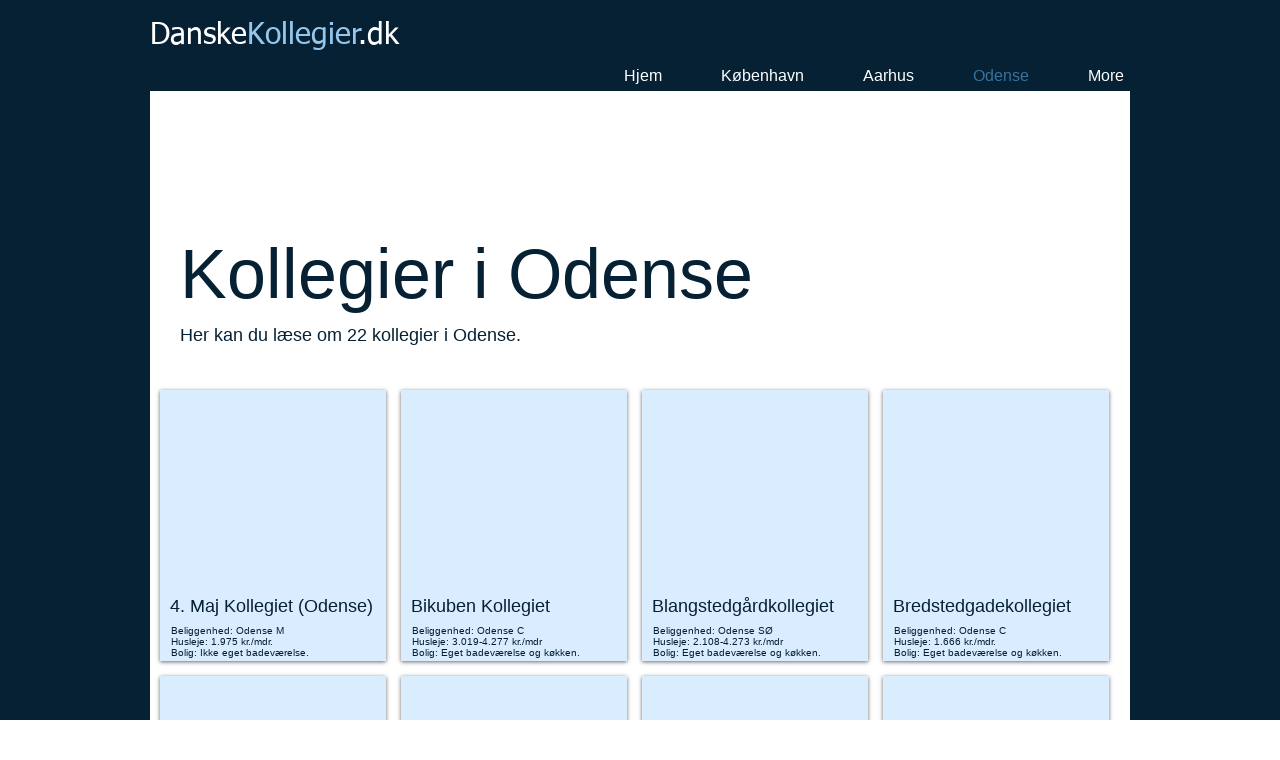

--- FILE ---
content_type: text/html; charset=UTF-8
request_url: https://www.danskekollegier.dk/odense
body_size: 103123
content:
<!DOCTYPE html>
<html lang="da">
<head>
  
  <!-- SEO Tags -->
  <title>Kollegier i Odense</title>
  <meta name="description" content="Kollegie overblik i Odense. 22 Kollegier på én hjemmeside."/>
  <link rel="canonical" href="https://www.danskekollegier.dk/odense"/>
  <meta property="og:title" content="Kollegier i Odense"/>
  <meta property="og:description" content="Kollegie overblik i Odense. 22 Kollegier på én hjemmeside."/>
  <meta property="og:url" content="https://www.danskekollegier.dk/odense"/>
  <meta property="og:site_name" content="danskekollegier"/>
  <meta property="og:type" content="website"/>
  <meta name="google-site-verification" content="6vyFW97FDBhiZrzMowi1T6a3WxVzLsELw_DDMrtfE4Y"/>
  <meta name="keywords" content="Kollegier, kollegie, kollegium, motiveret ans&amp;oslash;gning, studiebolig, ungdomsbolig"/>
  <meta name="twitter:card" content="summary_large_image"/>
  <meta name="twitter:title" content="Kollegier i Odense"/>
  <meta name="twitter:description" content="Kollegie overblik i Odense. 22 Kollegier på én hjemmeside."/>

  
  <meta charset='utf-8'>
  <meta name="viewport" content="width=device-width, initial-scale=1" id="wixDesktopViewport" />
  <meta http-equiv="X-UA-Compatible" content="IE=edge">
  <meta name="generator" content="Wix.com Website Builder"/>

  <link rel="icon" sizes="192x192" href="https://static.parastorage.com/client/pfavico.ico" type="image/x-icon"/>
  <link rel="shortcut icon" href="https://static.parastorage.com/client/pfavico.ico" type="image/x-icon"/>
  <link rel="apple-touch-icon" href="https://static.parastorage.com/client/pfavico.ico" type="image/x-icon"/>

  <!-- Safari Pinned Tab Icon -->
  <!-- <link rel="mask-icon" href="https://static.parastorage.com/client/pfavico.ico"> -->

  <!-- Original trials -->
  


  <!-- Segmenter Polyfill -->
  <script>
    if (!window.Intl || !window.Intl.Segmenter) {
      (function() {
        var script = document.createElement('script');
        script.src = 'https://static.parastorage.com/unpkg/@formatjs/intl-segmenter@11.7.10/polyfill.iife.js';
        document.head.appendChild(script);
      })();
    }
  </script>

  <!-- Legacy Polyfills -->
  <script nomodule="" src="https://static.parastorage.com/unpkg/core-js-bundle@3.2.1/minified.js"></script>
  <script nomodule="" src="https://static.parastorage.com/unpkg/focus-within-polyfill@5.0.9/dist/focus-within-polyfill.js"></script>

  <!-- Performance API Polyfills -->
  <script>
  (function () {
    var noop = function noop() {};
    if ("performance" in window === false) {
      window.performance = {};
    }
    window.performance.mark = performance.mark || noop;
    window.performance.measure = performance.measure || noop;
    if ("now" in window.performance === false) {
      var nowOffset = Date.now();
      if (performance.timing && performance.timing.navigationStart) {
        nowOffset = performance.timing.navigationStart;
      }
      window.performance.now = function now() {
        return Date.now() - nowOffset;
      };
    }
  })();
  </script>

  <!-- Globals Definitions -->
  <script>
    (function () {
      var now = Date.now()
      window.initialTimestamps = {
        initialTimestamp: now,
        initialRequestTimestamp: Math.round(performance.timeOrigin ? performance.timeOrigin : now - performance.now())
      }

      window.thunderboltTag = "libs-releases-GA-local"
      window.thunderboltVersion = "1.16780.0"
    })();
  </script>

  <!-- Essential Viewer Model -->
  <script type="application/json" id="wix-essential-viewer-model">{"fleetConfig":{"fleetName":"thunderbolt-seo-renderer","type":"GA","code":0},"mode":{"qa":false,"enableTestApi":false,"debug":false,"ssrIndicator":false,"ssrOnly":false,"siteAssetsFallback":"enable","versionIndicator":false},"componentsLibrariesTopology":[{"artifactId":"editor-elements","namespace":"wixui","url":"https:\/\/static.parastorage.com\/services\/editor-elements\/1.14853.0"},{"artifactId":"editor-elements","namespace":"dsgnsys","url":"https:\/\/static.parastorage.com\/services\/editor-elements\/1.14853.0"}],"siteFeaturesConfigs":{"sessionManager":{"isRunningInDifferentSiteContext":false}},"language":{"userLanguage":"da"},"siteAssets":{"clientTopology":{"mediaRootUrl":"https:\/\/static.wixstatic.com","staticMediaUrl":"https:\/\/static.wixstatic.com\/media","moduleRepoUrl":"https:\/\/static.parastorage.com\/unpkg","fileRepoUrl":"https:\/\/static.parastorage.com\/services","viewerAppsUrl":"https:\/\/viewer-apps.parastorage.com","viewerAssetsUrl":"https:\/\/viewer-assets.parastorage.com","siteAssetsUrl":"https:\/\/siteassets.parastorage.com","pageJsonServerUrls":["https:\/\/pages.parastorage.com","https:\/\/staticorigin.wixstatic.com","https:\/\/www.danskekollegier.dk","https:\/\/fallback.wix.com\/wix-html-editor-pages-webapp\/page"],"pathOfTBModulesInFileRepoForFallback":"wix-thunderbolt\/dist\/"}},"siteFeatures":["accessibility","appMonitoring","assetsLoader","businessLogger","captcha","clickHandlerRegistrar","codeEmbed","commonConfig","componentsLoader","consentPolicy","cyclicTabbing","domSelectors","environment","mpaNavigation","navigationManager","navigationPhases","pages","protectedPages","renderer","reporter","router","scrollRestoration","seo","sessionManager","siteMembers","siteScrollBlocker","speculationRules","ssrCache","stores","structureApi","thunderboltInitializer","translations","warmupData","wixEmbedsApi","componentsReact"],"site":{"externalBaseUrl":"https:\/\/www.danskekollegier.dk","isSEO":true},"media":{"staticMediaUrl":"https:\/\/static.wixstatic.com\/media","mediaRootUrl":"https:\/\/static.wixstatic.com\/","staticVideoUrl":"https:\/\/video.wixstatic.com\/"},"requestUrl":"https:\/\/www.danskekollegier.dk\/odense","rollout":{"siteAssetsVersionsRollout":false,"isDACRollout":0,"isTBRollout":false},"commonConfig":{"brand":"wix","host":"VIEWER","bsi":"","consentPolicy":{},"consentPolicyHeader":{},"siteRevision":"1276","renderingFlow":"NONE","language":"da","locale":"da-dk"},"interactionSampleRatio":0.01,"dynamicModelUrl":"https:\/\/www.danskekollegier.dk\/_api\/v2\/dynamicmodel","accessTokensUrl":"https:\/\/www.danskekollegier.dk\/_api\/v1\/access-tokens","isExcludedFromSecurityExperiments":false,"experiments":{"specs.thunderbolt.hardenFetchAndXHR":true,"specs.thunderbolt.securityExperiments":true}}</script>
  <script>window.viewerModel = JSON.parse(document.getElementById('wix-essential-viewer-model').textContent)</script>

  <script>
    window.commonConfig = viewerModel.commonConfig
  </script>

  
  <!-- BEGIN handleAccessTokens bundle -->

  <script data-url="https://static.parastorage.com/services/wix-thunderbolt/dist/handleAccessTokens.inline.4f2f9a53.bundle.min.js">(()=>{"use strict";function e(e){let{context:o,property:r,value:n,enumerable:i=!0}=e,c=e.get,l=e.set;if(!r||void 0===n&&!c&&!l)return new Error("property and value are required");let a=o||globalThis,s=a?.[r],u={};if(void 0!==n)u.value=n;else{if(c){let e=t(c);e&&(u.get=e)}if(l){let e=t(l);e&&(u.set=e)}}let p={...u,enumerable:i||!1,configurable:!1};void 0!==n&&(p.writable=!1);try{Object.defineProperty(a,r,p)}catch(e){return e instanceof TypeError?s:e}return s}function t(e,t){return"function"==typeof e?e:!0===e?.async&&"function"==typeof e.func?t?async function(t){return e.func(t)}:async function(){return e.func()}:"function"==typeof e?.func?e.func:void 0}try{e({property:"strictDefine",value:e})}catch{}try{e({property:"defineStrictObject",value:r})}catch{}try{e({property:"defineStrictMethod",value:n})}catch{}var o=["toString","toLocaleString","valueOf","constructor","prototype"];function r(t){let{context:n,property:c,propertiesToExclude:l=[],skipPrototype:a=!1,hardenPrototypePropertiesToExclude:s=[]}=t;if(!c)return new Error("property is required");let u=(n||globalThis)[c],p={},f=i(n,c);u&&("object"==typeof u||"function"==typeof u)&&Reflect.ownKeys(u).forEach(t=>{if(!l.includes(t)&&!o.includes(t)){let o=i(u,t);if(o&&(o.writable||o.configurable)){let{value:r,get:n,set:i,enumerable:c=!1}=o,l={};void 0!==r?l.value=r:n?l.get=n:i&&(l.set=i);try{let o=e({context:u,property:t,...l,enumerable:c});p[t]=o}catch(e){if(!(e instanceof TypeError))throw e;try{p[t]=o.value||o.get||o.set}catch{}}}}});let d={originalObject:u,originalProperties:p};if(!a&&void 0!==u?.prototype){let e=r({context:u,property:"prototype",propertiesToExclude:s,skipPrototype:!0});e instanceof Error||(d.originalPrototype=e?.originalObject,d.originalPrototypeProperties=e?.originalProperties)}return e({context:n,property:c,value:u,enumerable:f?.enumerable}),d}function n(t,o){let r=(o||globalThis)[t],n=i(o||globalThis,t);return r&&n&&(n.writable||n.configurable)?(Object.freeze(r),e({context:globalThis,property:t,value:r})):r}function i(e,t){if(e&&t)try{return Reflect.getOwnPropertyDescriptor(e,t)}catch{return}}function c(e){if("string"!=typeof e)return e;try{return decodeURIComponent(e).toLowerCase().trim()}catch{return e.toLowerCase().trim()}}function l(e,t){let o="";if("string"==typeof e)o=e.split("=")[0]?.trim()||"";else{if(!e||"string"!=typeof e.name)return!1;o=e.name}return t.has(c(o)||"")}function a(e,t){let o;return o="string"==typeof e?e.split(";").map(e=>e.trim()).filter(e=>e.length>0):e||[],o.filter(e=>!l(e,t))}var s=null;function u(){return null===s&&(s=typeof Document>"u"?void 0:Object.getOwnPropertyDescriptor(Document.prototype,"cookie")),s}function p(t,o){if(!globalThis?.cookieStore)return;let r=globalThis.cookieStore.get.bind(globalThis.cookieStore),n=globalThis.cookieStore.getAll.bind(globalThis.cookieStore),i=globalThis.cookieStore.set.bind(globalThis.cookieStore),c=globalThis.cookieStore.delete.bind(globalThis.cookieStore);return e({context:globalThis.CookieStore.prototype,property:"get",value:async function(e){return l(("string"==typeof e?e:e.name)||"",t)?null:r.call(this,e)},enumerable:!0}),e({context:globalThis.CookieStore.prototype,property:"getAll",value:async function(){return a(await n.apply(this,Array.from(arguments)),t)},enumerable:!0}),e({context:globalThis.CookieStore.prototype,property:"set",value:async function(){let e=Array.from(arguments);if(!l(1===e.length?e[0].name:e[0],t))return i.apply(this,e);o&&console.warn(o)},enumerable:!0}),e({context:globalThis.CookieStore.prototype,property:"delete",value:async function(){let e=Array.from(arguments);if(!l(1===e.length?e[0].name:e[0],t))return c.apply(this,e)},enumerable:!0}),e({context:globalThis.cookieStore,property:"prototype",value:globalThis.CookieStore.prototype,enumerable:!1}),e({context:globalThis,property:"cookieStore",value:globalThis.cookieStore,enumerable:!0}),{get:r,getAll:n,set:i,delete:c}}var f=["TextEncoder","TextDecoder","XMLHttpRequestEventTarget","EventTarget","URL","JSON","Reflect","Object","Array","Map","Set","WeakMap","WeakSet","Promise","Symbol","Error"],d=["addEventListener","removeEventListener","dispatchEvent","encodeURI","encodeURIComponent","decodeURI","decodeURIComponent"];const y=(e,t)=>{try{const o=t?t.get.call(document):document.cookie;return o.split(";").map(e=>e.trim()).filter(t=>t?.startsWith(e))[0]?.split("=")[1]}catch(e){return""}},g=(e="",t="",o="/")=>`${e}=; ${t?`domain=${t};`:""} max-age=0; path=${o}; expires=Thu, 01 Jan 1970 00:00:01 GMT`;function m(){(function(){if("undefined"!=typeof window){const e=performance.getEntriesByType("navigation")[0];return"back_forward"===(e?.type||"")}return!1})()&&function(){const{counter:e}=function(){const e=b("getItem");if(e){const[t,o]=e.split("-"),r=o?parseInt(o,10):0;if(r>=3){const e=t?Number(t):0;if(Date.now()-e>6e4)return{counter:0}}return{counter:r}}return{counter:0}}();e<3?(!function(e=1){b("setItem",`${Date.now()}-${e}`)}(e+1),window.location.reload()):console.error("ATS: Max reload attempts reached")}()}function b(e,t){try{return sessionStorage[e]("reload",t||"")}catch(e){console.error("ATS: Error calling sessionStorage:",e)}}const h="client-session-bind",v="sec-fetch-unsupported",{experiments:w}=window.viewerModel,T=[h,"client-binding",v,"svSession","smSession","server-session-bind","wixSession2","wixSession3"].map(e=>e.toLowerCase()),{cookie:S}=function(t,o){let r=new Set(t);return e({context:document,property:"cookie",set:{func:e=>function(e,t,o,r){let n=u(),i=c(t.split(";")[0]||"")||"";[...o].every(e=>!i.startsWith(e.toLowerCase()))&&n?.set?n.set.call(e,t):r&&console.warn(r)}(document,e,r,o)},get:{func:()=>function(e,t){let o=u();if(!o?.get)throw new Error("Cookie descriptor or getter not available");return a(o.get.call(e),t).join("; ")}(document,r)},enumerable:!0}),{cookieStore:p(r,o),cookie:u()}}(T),k="tbReady",x="security_overrideGlobals",{experiments:E,siteFeaturesConfigs:C,accessTokensUrl:P}=window.viewerModel,R=P,M={},O=(()=>{const e=y(h,S);if(w["specs.thunderbolt.browserCacheReload"]){y(v,S)||e?b("removeItem"):m()}return(()=>{const e=g(h),t=g(h,location.hostname);S.set.call(document,e),S.set.call(document,t)})(),e})();O&&(M["client-binding"]=O);const D=fetch;addEventListener(k,function e(t){const{logger:o}=t.detail;try{window.tb.init({fetch:D,fetchHeaders:M})}catch(e){const t=new Error("TB003");o.meter(`${x}_${t.message}`,{paramsOverrides:{errorType:x,eventString:t.message}}),window?.viewerModel?.mode.debug&&console.error(e)}finally{removeEventListener(k,e)}}),E["specs.thunderbolt.hardenFetchAndXHR"]||(window.fetchDynamicModel=()=>C.sessionManager.isRunningInDifferentSiteContext?Promise.resolve({}):fetch(R,{credentials:"same-origin",headers:M}).then(function(e){if(!e.ok)throw new Error(`[${e.status}]${e.statusText}`);return e.json()}),window.dynamicModelPromise=window.fetchDynamicModel())})();
//# sourceMappingURL=https://static.parastorage.com/services/wix-thunderbolt/dist/handleAccessTokens.inline.4f2f9a53.bundle.min.js.map</script>

<!-- END handleAccessTokens bundle -->

<!-- BEGIN overrideGlobals bundle -->

<script data-url="https://static.parastorage.com/services/wix-thunderbolt/dist/overrideGlobals.inline.ec13bfcf.bundle.min.js">(()=>{"use strict";function e(e){let{context:r,property:o,value:n,enumerable:i=!0}=e,c=e.get,a=e.set;if(!o||void 0===n&&!c&&!a)return new Error("property and value are required");let l=r||globalThis,u=l?.[o],s={};if(void 0!==n)s.value=n;else{if(c){let e=t(c);e&&(s.get=e)}if(a){let e=t(a);e&&(s.set=e)}}let p={...s,enumerable:i||!1,configurable:!1};void 0!==n&&(p.writable=!1);try{Object.defineProperty(l,o,p)}catch(e){return e instanceof TypeError?u:e}return u}function t(e,t){return"function"==typeof e?e:!0===e?.async&&"function"==typeof e.func?t?async function(t){return e.func(t)}:async function(){return e.func()}:"function"==typeof e?.func?e.func:void 0}try{e({property:"strictDefine",value:e})}catch{}try{e({property:"defineStrictObject",value:o})}catch{}try{e({property:"defineStrictMethod",value:n})}catch{}var r=["toString","toLocaleString","valueOf","constructor","prototype"];function o(t){let{context:n,property:c,propertiesToExclude:a=[],skipPrototype:l=!1,hardenPrototypePropertiesToExclude:u=[]}=t;if(!c)return new Error("property is required");let s=(n||globalThis)[c],p={},f=i(n,c);s&&("object"==typeof s||"function"==typeof s)&&Reflect.ownKeys(s).forEach(t=>{if(!a.includes(t)&&!r.includes(t)){let r=i(s,t);if(r&&(r.writable||r.configurable)){let{value:o,get:n,set:i,enumerable:c=!1}=r,a={};void 0!==o?a.value=o:n?a.get=n:i&&(a.set=i);try{let r=e({context:s,property:t,...a,enumerable:c});p[t]=r}catch(e){if(!(e instanceof TypeError))throw e;try{p[t]=r.value||r.get||r.set}catch{}}}}});let d={originalObject:s,originalProperties:p};if(!l&&void 0!==s?.prototype){let e=o({context:s,property:"prototype",propertiesToExclude:u,skipPrototype:!0});e instanceof Error||(d.originalPrototype=e?.originalObject,d.originalPrototypeProperties=e?.originalProperties)}return e({context:n,property:c,value:s,enumerable:f?.enumerable}),d}function n(t,r){let o=(r||globalThis)[t],n=i(r||globalThis,t);return o&&n&&(n.writable||n.configurable)?(Object.freeze(o),e({context:globalThis,property:t,value:o})):o}function i(e,t){if(e&&t)try{return Reflect.getOwnPropertyDescriptor(e,t)}catch{return}}function c(e){if("string"!=typeof e)return e;try{return decodeURIComponent(e).toLowerCase().trim()}catch{return e.toLowerCase().trim()}}function a(e,t){return e instanceof Headers?e.forEach((r,o)=>{l(o,t)||e.delete(o)}):Object.keys(e).forEach(r=>{l(r,t)||delete e[r]}),e}function l(e,t){return!t.has(c(e)||"")}function u(e,t){let r=!0,o=function(e){let t,r;if(globalThis.Request&&e instanceof Request)t=e.url;else{if("function"!=typeof e?.toString)throw new Error("Unsupported type for url");t=e.toString()}try{return new URL(t).pathname}catch{return r=t.replace(/#.+/gi,"").split("?").shift(),r.startsWith("/")?r:`/${r}`}}(e),n=c(o);return n&&t.some(e=>n.includes(e))&&(r=!1),r}function s(t,r,o){let n=fetch,i=XMLHttpRequest,c=new Set(r);function s(){let e=new i,r=e.open,n=e.setRequestHeader;return e.open=function(){let n=Array.from(arguments),i=n[1];if(n.length<2||u(i,t))return r.apply(e,n);throw new Error(o||`Request not allowed for path ${i}`)},e.setRequestHeader=function(t,r){l(decodeURIComponent(t),c)&&n.call(e,t,r)},e}return e({property:"fetch",value:function(){let e=function(e,t){return globalThis.Request&&e[0]instanceof Request&&e[0]?.headers?a(e[0].headers,t):e[1]?.headers&&a(e[1].headers,t),e}(arguments,c);return u(arguments[0],t)?n.apply(globalThis,Array.from(e)):new Promise((e,t)=>{t(new Error(o||`Request not allowed for path ${arguments[0]}`))})},enumerable:!0}),e({property:"XMLHttpRequest",value:s,enumerable:!0}),Object.keys(i).forEach(e=>{s[e]=i[e]}),{fetch:n,XMLHttpRequest:i}}var p=["TextEncoder","TextDecoder","XMLHttpRequestEventTarget","EventTarget","URL","JSON","Reflect","Object","Array","Map","Set","WeakMap","WeakSet","Promise","Symbol","Error"],f=["addEventListener","removeEventListener","dispatchEvent","encodeURI","encodeURIComponent","decodeURI","decodeURIComponent"];const d=function(){let t=globalThis.open,r=document.open;function o(e,r,o){let n="string"!=typeof e,i=t.call(window,e,r,o);return n||e&&function(e){return e.startsWith("//")&&/(?:[a-z0-9](?:[a-z0-9-]{0,61}[a-z0-9])?\.)+[a-z0-9][a-z0-9-]{0,61}[a-z0-9]/g.test(`${location.protocol}:${e}`)&&(e=`${location.protocol}${e}`),!e.startsWith("http")||new URL(e).hostname===location.hostname}(e)?{}:i}return e({property:"open",value:o,context:globalThis,enumerable:!0}),e({property:"open",value:function(e,t,n){return e?o(e,t,n):r.call(document,e||"",t||"",n||"")},context:document,enumerable:!0}),{open:t,documentOpen:r}},y=function(){let t=document.createElement,r=Element.prototype.setAttribute,o=Element.prototype.setAttributeNS;return e({property:"createElement",context:document,value:function(n,i){let a=t.call(document,n,i);if("iframe"===c(n)){e({property:"srcdoc",context:a,get:()=>"",set:()=>{console.warn("`srcdoc` is not allowed in iframe elements.")}});let t=function(e,t){"srcdoc"!==e.toLowerCase()?r.call(a,e,t):console.warn("`srcdoc` attribute is not allowed to be set.")},n=function(e,t,r){"srcdoc"!==t.toLowerCase()?o.call(a,e,t,r):console.warn("`srcdoc` attribute is not allowed to be set.")};a.setAttribute=t,a.setAttributeNS=n}return a},enumerable:!0}),{createElement:t,setAttribute:r,setAttributeNS:o}},m=["client-binding"],b=["/_api/v1/access-tokens","/_api/v2/dynamicmodel","/_api/one-app-session-web/v3/businesses"],h=function(){let t=setTimeout,r=setInterval;return o("setTimeout",0,globalThis),o("setInterval",0,globalThis),{setTimeout:t,setInterval:r};function o(t,r,o){let n=o||globalThis,i=n[t];if(!i||"function"!=typeof i)throw new Error(`Function ${t} not found or is not a function`);e({property:t,value:function(){let e=Array.from(arguments);if("string"!=typeof e[r])return i.apply(n,e);console.warn(`Calling ${t} with a String Argument at index ${r} is not allowed`)},context:o,enumerable:!0})}},v=function(){if(navigator&&"serviceWorker"in navigator){let t=navigator.serviceWorker.register;return e({context:navigator.serviceWorker,property:"register",value:function(){console.log("Service worker registration is not allowed")},enumerable:!0}),{register:t}}return{}};performance.mark("overrideGlobals started");const{isExcludedFromSecurityExperiments:g,experiments:w}=window.viewerModel,E=!g&&w["specs.thunderbolt.securityExperiments"];try{d(),E&&y(),w["specs.thunderbolt.hardenFetchAndXHR"]&&E&&s(b,m),v(),(e=>{let t=[],r=[];r=r.concat(["TextEncoder","TextDecoder"]),e&&(r=r.concat(["XMLHttpRequestEventTarget","EventTarget"])),r=r.concat(["URL","JSON"]),e&&(t=t.concat(["addEventListener","removeEventListener"])),t=t.concat(["encodeURI","encodeURIComponent","decodeURI","decodeURIComponent"]),r=r.concat(["String","Number"]),e&&r.push("Object"),r=r.concat(["Reflect"]),t.forEach(e=>{n(e),["addEventListener","removeEventListener"].includes(e)&&n(e,document)}),r.forEach(e=>{o({property:e})})})(E),E&&h()}catch(e){window?.viewerModel?.mode.debug&&console.error(e);const t=new Error("TB006");window.fedops?.reportError(t,"security_overrideGlobals"),window.Sentry?window.Sentry.captureException(t):globalThis.defineStrictProperty("sentryBuffer",[t],window,!1)}performance.mark("overrideGlobals ended")})();
//# sourceMappingURL=https://static.parastorage.com/services/wix-thunderbolt/dist/overrideGlobals.inline.ec13bfcf.bundle.min.js.map</script>

<!-- END overrideGlobals bundle -->


  
  <script>
    window.commonConfig = viewerModel.commonConfig

	
  </script>

  <!-- Initial CSS -->
  <style data-url="https://static.parastorage.com/services/wix-thunderbolt/dist/main.347af09f.min.css">@keyframes slide-horizontal-new{0%{transform:translateX(100%)}}@keyframes slide-horizontal-old{80%{opacity:1}to{opacity:0;transform:translateX(-100%)}}@keyframes slide-vertical-new{0%{transform:translateY(-100%)}}@keyframes slide-vertical-old{80%{opacity:1}to{opacity:0;transform:translateY(100%)}}@keyframes out-in-new{0%{opacity:0}}@keyframes out-in-old{to{opacity:0}}:root:active-view-transition{view-transition-name:none}::view-transition{pointer-events:none}:root:active-view-transition::view-transition-new(page-group),:root:active-view-transition::view-transition-old(page-group){animation-duration:.6s;cursor:wait;pointer-events:all}:root:active-view-transition-type(SlideHorizontal)::view-transition-old(page-group){animation:slide-horizontal-old .6s cubic-bezier(.83,0,.17,1) forwards;mix-blend-mode:normal}:root:active-view-transition-type(SlideHorizontal)::view-transition-new(page-group){animation:slide-horizontal-new .6s cubic-bezier(.83,0,.17,1) backwards;mix-blend-mode:normal}:root:active-view-transition-type(SlideVertical)::view-transition-old(page-group){animation:slide-vertical-old .6s cubic-bezier(.83,0,.17,1) forwards;mix-blend-mode:normal}:root:active-view-transition-type(SlideVertical)::view-transition-new(page-group){animation:slide-vertical-new .6s cubic-bezier(.83,0,.17,1) backwards;mix-blend-mode:normal}:root:active-view-transition-type(OutIn)::view-transition-old(page-group){animation:out-in-old .35s cubic-bezier(.22,1,.36,1) forwards}:root:active-view-transition-type(OutIn)::view-transition-new(page-group){animation:out-in-new .35s cubic-bezier(.64,0,.78,0) .35s backwards}@media(prefers-reduced-motion:reduce){::view-transition-group(*),::view-transition-new(*),::view-transition-old(*){animation:none!important}}body,html{background:transparent;border:0;margin:0;outline:0;padding:0;vertical-align:baseline}body{--scrollbar-width:0px;font-family:Arial,Helvetica,sans-serif;font-size:10px}body,html{height:100%}body{overflow-x:auto;overflow-y:scroll}body:not(.responsive) #site-root{min-width:var(--site-width);width:100%}body:not([data-js-loaded]) [data-hide-prejs]{visibility:hidden}interact-element{display:contents}#SITE_CONTAINER{position:relative}:root{--one-unit:1vw;--section-max-width:9999px;--spx-stopper-max:9999px;--spx-stopper-min:0px;--browser-zoom:1}@supports(-webkit-appearance:none) and (stroke-color:transparent){:root{--safari-sticky-fix:opacity;--experimental-safari-sticky-fix:translateZ(0)}}@supports(container-type:inline-size){:root{--one-unit:1cqw}}[id^=oldHoverBox-]{mix-blend-mode:plus-lighter;transition:opacity .5s ease,visibility .5s ease}[data-mesh-id$=inlineContent-gridContainer]:has(>[id^=oldHoverBox-]){isolation:isolate}</style>
<style data-url="https://static.parastorage.com/services/wix-thunderbolt/dist/main.renderer.9cb0985f.min.css">a,abbr,acronym,address,applet,b,big,blockquote,button,caption,center,cite,code,dd,del,dfn,div,dl,dt,em,fieldset,font,footer,form,h1,h2,h3,h4,h5,h6,header,i,iframe,img,ins,kbd,label,legend,li,nav,object,ol,p,pre,q,s,samp,section,small,span,strike,strong,sub,sup,table,tbody,td,tfoot,th,thead,title,tr,tt,u,ul,var{background:transparent;border:0;margin:0;outline:0;padding:0;vertical-align:baseline}input,select,textarea{box-sizing:border-box;font-family:Helvetica,Arial,sans-serif}ol,ul{list-style:none}blockquote,q{quotes:none}ins{text-decoration:none}del{text-decoration:line-through}table{border-collapse:collapse;border-spacing:0}a{cursor:pointer;text-decoration:none}.testStyles{overflow-y:hidden}.reset-button{-webkit-appearance:none;background:none;border:0;color:inherit;font:inherit;line-height:normal;outline:0;overflow:visible;padding:0;-webkit-user-select:none;-moz-user-select:none;-ms-user-select:none}:focus{outline:none}body.device-mobile-optimized:not(.disable-site-overflow){overflow-x:hidden;overflow-y:scroll}body.device-mobile-optimized:not(.responsive) #SITE_CONTAINER{margin-left:auto;margin-right:auto;overflow-x:visible;position:relative;width:320px}body.device-mobile-optimized:not(.responsive):not(.blockSiteScrolling) #SITE_CONTAINER{margin-top:0}body.device-mobile-optimized>*{max-width:100%!important}body.device-mobile-optimized #site-root{overflow-x:hidden;overflow-y:hidden}@supports(overflow:clip){body.device-mobile-optimized #site-root{overflow-x:clip;overflow-y:clip}}body.device-mobile-non-optimized #SITE_CONTAINER #site-root{overflow-x:clip;overflow-y:clip}body.device-mobile-non-optimized.fullScreenMode{background-color:#5f6360}body.device-mobile-non-optimized.fullScreenMode #MOBILE_ACTIONS_MENU,body.device-mobile-non-optimized.fullScreenMode #SITE_BACKGROUND,body.device-mobile-non-optimized.fullScreenMode #site-root,body.fullScreenMode #WIX_ADS{visibility:hidden}body.fullScreenMode{overflow-x:hidden!important;overflow-y:hidden!important}body.fullScreenMode.device-mobile-optimized #TINY_MENU{opacity:0;pointer-events:none}body.fullScreenMode-scrollable.device-mobile-optimized{overflow-x:hidden!important;overflow-y:auto!important}body.fullScreenMode-scrollable.device-mobile-optimized #masterPage,body.fullScreenMode-scrollable.device-mobile-optimized #site-root{overflow-x:hidden!important;overflow-y:hidden!important}body.fullScreenMode-scrollable.device-mobile-optimized #SITE_BACKGROUND,body.fullScreenMode-scrollable.device-mobile-optimized #masterPage{height:auto!important}body.fullScreenMode-scrollable.device-mobile-optimized #masterPage.mesh-layout{height:0!important}body.blockSiteScrolling,body.siteScrollingBlocked{position:fixed;width:100%}body.blockSiteScrolling #SITE_CONTAINER{margin-top:calc(var(--blocked-site-scroll-margin-top)*-1)}#site-root{margin:0 auto;min-height:100%;position:relative;top:var(--wix-ads-height)}#site-root img:not([src]){visibility:hidden}#site-root svg img:not([src]){visibility:visible}.auto-generated-link{color:inherit}#SCROLL_TO_BOTTOM,#SCROLL_TO_TOP{height:0}.has-click-trigger{cursor:pointer}.fullScreenOverlay{bottom:0;display:flex;justify-content:center;left:0;overflow-y:hidden;position:fixed;right:0;top:-60px;z-index:1005}.fullScreenOverlay>.fullScreenOverlayContent{bottom:0;left:0;margin:0 auto;overflow:hidden;position:absolute;right:0;top:60px;transform:translateZ(0)}[data-mesh-id$=centeredContent],[data-mesh-id$=form],[data-mesh-id$=inlineContent]{pointer-events:none;position:relative}[data-mesh-id$=-gridWrapper],[data-mesh-id$=-rotated-wrapper]{pointer-events:none}[data-mesh-id$=-gridContainer]>*,[data-mesh-id$=-rotated-wrapper]>*,[data-mesh-id$=inlineContent]>:not([data-mesh-id$=-gridContainer]){pointer-events:auto}.device-mobile-optimized #masterPage.mesh-layout #SOSP_CONTAINER_CUSTOM_ID{grid-area:2/1/3/2;-ms-grid-row:2;position:relative}#masterPage.mesh-layout{-ms-grid-rows:max-content max-content min-content max-content;-ms-grid-columns:100%;align-items:start;display:-ms-grid;display:grid;grid-template-columns:100%;grid-template-rows:max-content max-content min-content max-content;justify-content:stretch}#masterPage.mesh-layout #PAGES_CONTAINER,#masterPage.mesh-layout #SITE_FOOTER-placeholder,#masterPage.mesh-layout #SITE_FOOTER_WRAPPER,#masterPage.mesh-layout #SITE_HEADER-placeholder,#masterPage.mesh-layout #SITE_HEADER_WRAPPER,#masterPage.mesh-layout #SOSP_CONTAINER_CUSTOM_ID[data-state~=mobileView],#masterPage.mesh-layout #soapAfterPagesContainer,#masterPage.mesh-layout #soapBeforePagesContainer{-ms-grid-row-align:start;-ms-grid-column-align:start;-ms-grid-column:1}#masterPage.mesh-layout #SITE_HEADER-placeholder,#masterPage.mesh-layout #SITE_HEADER_WRAPPER{grid-area:1/1/2/2;-ms-grid-row:1}#masterPage.mesh-layout #PAGES_CONTAINER,#masterPage.mesh-layout #soapAfterPagesContainer,#masterPage.mesh-layout #soapBeforePagesContainer{grid-area:3/1/4/2;-ms-grid-row:3}#masterPage.mesh-layout #soapAfterPagesContainer,#masterPage.mesh-layout #soapBeforePagesContainer{width:100%}#masterPage.mesh-layout #PAGES_CONTAINER{align-self:stretch}#masterPage.mesh-layout main#PAGES_CONTAINER{display:block}#masterPage.mesh-layout #SITE_FOOTER-placeholder,#masterPage.mesh-layout #SITE_FOOTER_WRAPPER{grid-area:4/1/5/2;-ms-grid-row:4}#masterPage.mesh-layout #SITE_PAGES,#masterPage.mesh-layout [data-mesh-id=PAGES_CONTAINERcenteredContent],#masterPage.mesh-layout [data-mesh-id=PAGES_CONTAINERinlineContent]{height:100%}#masterPage.mesh-layout.desktop>*{width:100%}#masterPage.mesh-layout #PAGES_CONTAINER,#masterPage.mesh-layout #SITE_FOOTER,#masterPage.mesh-layout #SITE_FOOTER_WRAPPER,#masterPage.mesh-layout #SITE_HEADER,#masterPage.mesh-layout #SITE_HEADER_WRAPPER,#masterPage.mesh-layout #SITE_PAGES,#masterPage.mesh-layout #masterPageinlineContent{position:relative}#masterPage.mesh-layout #SITE_HEADER{grid-area:1/1/2/2}#masterPage.mesh-layout #SITE_FOOTER{grid-area:4/1/5/2}#masterPage.mesh-layout.overflow-x-clip #SITE_FOOTER,#masterPage.mesh-layout.overflow-x-clip #SITE_HEADER{overflow-x:clip}[data-z-counter]{z-index:0}[data-z-counter="0"]{z-index:auto}.wixSiteProperties{-webkit-font-smoothing:antialiased;-moz-osx-font-smoothing:grayscale}:root{--wst-button-color-fill-primary:rgb(var(--color_48));--wst-button-color-border-primary:rgb(var(--color_49));--wst-button-color-text-primary:rgb(var(--color_50));--wst-button-color-fill-primary-hover:rgb(var(--color_51));--wst-button-color-border-primary-hover:rgb(var(--color_52));--wst-button-color-text-primary-hover:rgb(var(--color_53));--wst-button-color-fill-primary-disabled:rgb(var(--color_54));--wst-button-color-border-primary-disabled:rgb(var(--color_55));--wst-button-color-text-primary-disabled:rgb(var(--color_56));--wst-button-color-fill-secondary:rgb(var(--color_57));--wst-button-color-border-secondary:rgb(var(--color_58));--wst-button-color-text-secondary:rgb(var(--color_59));--wst-button-color-fill-secondary-hover:rgb(var(--color_60));--wst-button-color-border-secondary-hover:rgb(var(--color_61));--wst-button-color-text-secondary-hover:rgb(var(--color_62));--wst-button-color-fill-secondary-disabled:rgb(var(--color_63));--wst-button-color-border-secondary-disabled:rgb(var(--color_64));--wst-button-color-text-secondary-disabled:rgb(var(--color_65));--wst-color-fill-base-1:rgb(var(--color_36));--wst-color-fill-base-2:rgb(var(--color_37));--wst-color-fill-base-shade-1:rgb(var(--color_38));--wst-color-fill-base-shade-2:rgb(var(--color_39));--wst-color-fill-base-shade-3:rgb(var(--color_40));--wst-color-fill-accent-1:rgb(var(--color_41));--wst-color-fill-accent-2:rgb(var(--color_42));--wst-color-fill-accent-3:rgb(var(--color_43));--wst-color-fill-accent-4:rgb(var(--color_44));--wst-color-fill-background-primary:rgb(var(--color_11));--wst-color-fill-background-secondary:rgb(var(--color_12));--wst-color-text-primary:rgb(var(--color_15));--wst-color-text-secondary:rgb(var(--color_14));--wst-color-action:rgb(var(--color_18));--wst-color-disabled:rgb(var(--color_39));--wst-color-title:rgb(var(--color_45));--wst-color-subtitle:rgb(var(--color_46));--wst-color-line:rgb(var(--color_47));--wst-font-style-h2:var(--font_2);--wst-font-style-h3:var(--font_3);--wst-font-style-h4:var(--font_4);--wst-font-style-h5:var(--font_5);--wst-font-style-h6:var(--font_6);--wst-font-style-body-large:var(--font_7);--wst-font-style-body-medium:var(--font_8);--wst-font-style-body-small:var(--font_9);--wst-font-style-body-x-small:var(--font_10);--wst-color-custom-1:rgb(var(--color_13));--wst-color-custom-2:rgb(var(--color_16));--wst-color-custom-3:rgb(var(--color_17));--wst-color-custom-4:rgb(var(--color_19));--wst-color-custom-5:rgb(var(--color_20));--wst-color-custom-6:rgb(var(--color_21));--wst-color-custom-7:rgb(var(--color_22));--wst-color-custom-8:rgb(var(--color_23));--wst-color-custom-9:rgb(var(--color_24));--wst-color-custom-10:rgb(var(--color_25));--wst-color-custom-11:rgb(var(--color_26));--wst-color-custom-12:rgb(var(--color_27));--wst-color-custom-13:rgb(var(--color_28));--wst-color-custom-14:rgb(var(--color_29));--wst-color-custom-15:rgb(var(--color_30));--wst-color-custom-16:rgb(var(--color_31));--wst-color-custom-17:rgb(var(--color_32));--wst-color-custom-18:rgb(var(--color_33));--wst-color-custom-19:rgb(var(--color_34));--wst-color-custom-20:rgb(var(--color_35))}.wix-presets-wrapper{display:contents}</style>

  <meta name="format-detection" content="telephone=no">
  <meta name="skype_toolbar" content="skype_toolbar_parser_compatible">
  
  

  

  
      <!--pageHtmlEmbeds.head start-->
      <script type="wix/htmlEmbeds" id="pageHtmlEmbeds.head start"></script>
    
      <script async src="https://pagead2.googlesyndication.com/pagead/js/adsbygoogle.js?client=ca-pub-6848916522052819"
     crossorigin="anonymous"></script>
    
      <script type="wix/htmlEmbeds" id="pageHtmlEmbeds.head end"></script>
      <!--pageHtmlEmbeds.head end-->
  

  <!-- head performance data start -->
  
  <!-- head performance data end -->
  

    


    
<style data-href="https://static.parastorage.com/services/editor-elements-library/dist/thunderbolt/rb_wixui.thunderbolt_bootstrap.a1b00b19.min.css">.cwL6XW{cursor:pointer}.sNF2R0{opacity:0}.hLoBV3{transition:opacity var(--transition-duration) cubic-bezier(.37,0,.63,1)}.Rdf41z,.hLoBV3{opacity:1}.ftlZWo{transition:opacity var(--transition-duration) cubic-bezier(.37,0,.63,1)}.ATGlOr,.ftlZWo{opacity:0}.KQSXD0{transition:opacity var(--transition-duration) cubic-bezier(.64,0,.78,0)}.KQSXD0,.pagQKE{opacity:1}._6zG5H{opacity:0;transition:opacity var(--transition-duration) cubic-bezier(.22,1,.36,1)}.BB49uC{transform:translateX(100%)}.j9xE1V{transition:transform var(--transition-duration) cubic-bezier(.87,0,.13,1)}.ICs7Rs,.j9xE1V{transform:translateX(0)}.DxijZJ{transition:transform var(--transition-duration) cubic-bezier(.87,0,.13,1)}.B5kjYq,.DxijZJ{transform:translateX(-100%)}.cJijIV{transition:transform var(--transition-duration) cubic-bezier(.87,0,.13,1)}.cJijIV,.hOxaWM{transform:translateX(0)}.T9p3fN{transform:translateX(100%);transition:transform var(--transition-duration) cubic-bezier(.87,0,.13,1)}.qDxYJm{transform:translateY(100%)}.aA9V0P{transition:transform var(--transition-duration) cubic-bezier(.87,0,.13,1)}.YPXPAS,.aA9V0P{transform:translateY(0)}.Xf2zsA{transition:transform var(--transition-duration) cubic-bezier(.87,0,.13,1)}.Xf2zsA,.y7Kt7s{transform:translateY(-100%)}.EeUgMu{transition:transform var(--transition-duration) cubic-bezier(.87,0,.13,1)}.EeUgMu,.fdHrtm{transform:translateY(0)}.WIFaG4{transform:translateY(100%);transition:transform var(--transition-duration) cubic-bezier(.87,0,.13,1)}body:not(.responsive) .JsJXaX{overflow-x:clip}:root:active-view-transition .JsJXaX{view-transition-name:page-group}.AnQkDU{display:grid;grid-template-columns:1fr;grid-template-rows:1fr;height:100%}.AnQkDU>div{align-self:stretch!important;grid-area:1/1/2/2;justify-self:stretch!important}.StylableButton2545352419__root{-archetype:box;border:none;box-sizing:border-box;cursor:pointer;display:block;height:100%;min-height:10px;min-width:10px;padding:0;touch-action:manipulation;width:100%}.StylableButton2545352419__root[disabled]{pointer-events:none}.StylableButton2545352419__root:not(:hover):not([disabled]).StylableButton2545352419--hasBackgroundColor{background-color:var(--corvid-background-color)!important}.StylableButton2545352419__root:hover:not([disabled]).StylableButton2545352419--hasHoverBackgroundColor{background-color:var(--corvid-hover-background-color)!important}.StylableButton2545352419__root:not(:hover)[disabled].StylableButton2545352419--hasDisabledBackgroundColor{background-color:var(--corvid-disabled-background-color)!important}.StylableButton2545352419__root:not(:hover):not([disabled]).StylableButton2545352419--hasBorderColor{border-color:var(--corvid-border-color)!important}.StylableButton2545352419__root:hover:not([disabled]).StylableButton2545352419--hasHoverBorderColor{border-color:var(--corvid-hover-border-color)!important}.StylableButton2545352419__root:not(:hover)[disabled].StylableButton2545352419--hasDisabledBorderColor{border-color:var(--corvid-disabled-border-color)!important}.StylableButton2545352419__root.StylableButton2545352419--hasBorderRadius{border-radius:var(--corvid-border-radius)!important}.StylableButton2545352419__root.StylableButton2545352419--hasBorderWidth{border-width:var(--corvid-border-width)!important}.StylableButton2545352419__root:not(:hover):not([disabled]).StylableButton2545352419--hasColor,.StylableButton2545352419__root:not(:hover):not([disabled]).StylableButton2545352419--hasColor .StylableButton2545352419__label{color:var(--corvid-color)!important}.StylableButton2545352419__root:hover:not([disabled]).StylableButton2545352419--hasHoverColor,.StylableButton2545352419__root:hover:not([disabled]).StylableButton2545352419--hasHoverColor .StylableButton2545352419__label{color:var(--corvid-hover-color)!important}.StylableButton2545352419__root:not(:hover)[disabled].StylableButton2545352419--hasDisabledColor,.StylableButton2545352419__root:not(:hover)[disabled].StylableButton2545352419--hasDisabledColor .StylableButton2545352419__label{color:var(--corvid-disabled-color)!important}.StylableButton2545352419__link{-archetype:box;box-sizing:border-box;color:#000;text-decoration:none}.StylableButton2545352419__container{align-items:center;display:flex;flex-basis:auto;flex-direction:row;flex-grow:1;height:100%;justify-content:center;overflow:hidden;transition:all .2s ease,visibility 0s;width:100%}.StylableButton2545352419__label{-archetype:text;-controller-part-type:LayoutChildDisplayDropdown,LayoutFlexChildSpacing(first);max-width:100%;min-width:1.8em;overflow:hidden;text-align:center;text-overflow:ellipsis;transition:inherit;white-space:nowrap}.StylableButton2545352419__root.StylableButton2545352419--isMaxContent .StylableButton2545352419__label{text-overflow:unset}.StylableButton2545352419__root.StylableButton2545352419--isWrapText .StylableButton2545352419__label{min-width:10px;overflow-wrap:break-word;white-space:break-spaces;word-break:break-word}.StylableButton2545352419__icon{-archetype:icon;-controller-part-type:LayoutChildDisplayDropdown,LayoutFlexChildSpacing(last);flex-shrink:0;height:50px;min-width:1px;transition:inherit}.StylableButton2545352419__icon.StylableButton2545352419--override{display:block!important}.StylableButton2545352419__icon svg,.StylableButton2545352419__icon>span{display:flex;height:inherit;width:inherit}.StylableButton2545352419__root:not(:hover):not([disalbed]).StylableButton2545352419--hasIconColor .StylableButton2545352419__icon svg{fill:var(--corvid-icon-color)!important;stroke:var(--corvid-icon-color)!important}.StylableButton2545352419__root:hover:not([disabled]).StylableButton2545352419--hasHoverIconColor .StylableButton2545352419__icon svg{fill:var(--corvid-hover-icon-color)!important;stroke:var(--corvid-hover-icon-color)!important}.StylableButton2545352419__root:not(:hover)[disabled].StylableButton2545352419--hasDisabledIconColor .StylableButton2545352419__icon svg{fill:var(--corvid-disabled-icon-color)!important;stroke:var(--corvid-disabled-icon-color)!important}.aeyn4z{bottom:0;left:0;position:absolute;right:0;top:0}.qQrFOK{cursor:pointer}.VDJedC{-webkit-tap-highlight-color:rgba(0,0,0,0);fill:var(--corvid-fill-color,var(--fill));fill-opacity:var(--fill-opacity);stroke:var(--corvid-stroke-color,var(--stroke));stroke-opacity:var(--stroke-opacity);stroke-width:var(--stroke-width);filter:var(--drop-shadow,none);opacity:var(--opacity);transform:var(--flip)}.VDJedC,.VDJedC svg{bottom:0;left:0;position:absolute;right:0;top:0}.VDJedC svg{height:var(--svg-calculated-height,100%);margin:auto;padding:var(--svg-calculated-padding,0);width:var(--svg-calculated-width,100%)}.VDJedC svg:not([data-type=ugc]){overflow:visible}.l4CAhn *{vector-effect:non-scaling-stroke}.Z_l5lU{-webkit-text-size-adjust:100%;-moz-text-size-adjust:100%;text-size-adjust:100%}ol.font_100,ul.font_100{color:#080808;font-family:"Arial, Helvetica, sans-serif",serif;font-size:10px;font-style:normal;font-variant:normal;font-weight:400;letter-spacing:normal;line-height:normal;margin:0;text-decoration:none}ol.font_100 li,ul.font_100 li{margin-bottom:12px}ol.wix-list-text-align,ul.wix-list-text-align{list-style-position:inside}ol.wix-list-text-align h1,ol.wix-list-text-align h2,ol.wix-list-text-align h3,ol.wix-list-text-align h4,ol.wix-list-text-align h5,ol.wix-list-text-align h6,ol.wix-list-text-align p,ul.wix-list-text-align h1,ul.wix-list-text-align h2,ul.wix-list-text-align h3,ul.wix-list-text-align h4,ul.wix-list-text-align h5,ul.wix-list-text-align h6,ul.wix-list-text-align p{display:inline}.HQSswv{cursor:pointer}.yi6otz{clip:rect(0 0 0 0);border:0;height:1px;margin:-1px;overflow:hidden;padding:0;position:absolute;width:1px}.zQ9jDz [data-attr-richtext-marker=true]{display:block}.zQ9jDz [data-attr-richtext-marker=true] table{border-collapse:collapse;margin:15px 0;width:100%}.zQ9jDz [data-attr-richtext-marker=true] table td{padding:12px;position:relative}.zQ9jDz [data-attr-richtext-marker=true] table td:after{border-bottom:1px solid currentColor;border-left:1px solid currentColor;bottom:0;content:"";left:0;opacity:.2;position:absolute;right:0;top:0}.zQ9jDz [data-attr-richtext-marker=true] table tr td:last-child:after{border-right:1px solid currentColor}.zQ9jDz [data-attr-richtext-marker=true] table tr:first-child td:after{border-top:1px solid currentColor}@supports(-webkit-appearance:none) and (stroke-color:transparent){.qvSjx3>*>:first-child{vertical-align:top}}@supports(-webkit-touch-callout:none){.qvSjx3>*>:first-child{vertical-align:top}}.LkZBpT :is(p,h1,h2,h3,h4,h5,h6,ul,ol,span[data-attr-richtext-marker],blockquote,div) [class$=rich-text__text],.LkZBpT :is(p,h1,h2,h3,h4,h5,h6,ul,ol,span[data-attr-richtext-marker],blockquote,div)[class$=rich-text__text]{color:var(--corvid-color,currentColor)}.LkZBpT :is(p,h1,h2,h3,h4,h5,h6,ul,ol,span[data-attr-richtext-marker],blockquote,div) span[style*=color]{color:var(--corvid-color,currentColor)!important}.Kbom4H{direction:var(--text-direction);min-height:var(--min-height);min-width:var(--min-width)}.Kbom4H .upNqi2{word-wrap:break-word;height:100%;overflow-wrap:break-word;position:relative;width:100%}.Kbom4H .upNqi2 ul{list-style:disc inside}.Kbom4H .upNqi2 li{margin-bottom:12px}.MMl86N blockquote,.MMl86N div,.MMl86N h1,.MMl86N h2,.MMl86N h3,.MMl86N h4,.MMl86N h5,.MMl86N h6,.MMl86N p{letter-spacing:normal;line-height:normal}.gYHZuN{min-height:var(--min-height);min-width:var(--min-width)}.gYHZuN .upNqi2{word-wrap:break-word;height:100%;overflow-wrap:break-word;position:relative;width:100%}.gYHZuN .upNqi2 ol,.gYHZuN .upNqi2 ul{letter-spacing:normal;line-height:normal;margin-inline-start:.5em;padding-inline-start:1.3em}.gYHZuN .upNqi2 ul{list-style-type:disc}.gYHZuN .upNqi2 ol{list-style-type:decimal}.gYHZuN .upNqi2 ol ul,.gYHZuN .upNqi2 ul ul{line-height:normal;list-style-type:circle}.gYHZuN .upNqi2 ol ol ul,.gYHZuN .upNqi2 ol ul ul,.gYHZuN .upNqi2 ul ol ul,.gYHZuN .upNqi2 ul ul ul{line-height:normal;list-style-type:square}.gYHZuN .upNqi2 li{font-style:inherit;font-weight:inherit;letter-spacing:normal;line-height:inherit}.gYHZuN .upNqi2 h1,.gYHZuN .upNqi2 h2,.gYHZuN .upNqi2 h3,.gYHZuN .upNqi2 h4,.gYHZuN .upNqi2 h5,.gYHZuN .upNqi2 h6,.gYHZuN .upNqi2 p{letter-spacing:normal;line-height:normal;margin-block:0;margin:0}.gYHZuN .upNqi2 a{color:inherit}.MMl86N,.ku3DBC{word-wrap:break-word;direction:var(--text-direction);min-height:var(--min-height);min-width:var(--min-width);mix-blend-mode:var(--blendMode,normal);overflow-wrap:break-word;pointer-events:none;text-align:start;text-shadow:var(--textOutline,0 0 transparent),var(--textShadow,0 0 transparent);text-transform:var(--textTransform,"none")}.MMl86N>*,.ku3DBC>*{pointer-events:auto}.MMl86N li,.ku3DBC li{font-style:inherit;font-weight:inherit;letter-spacing:normal;line-height:inherit}.MMl86N ol,.MMl86N ul,.ku3DBC ol,.ku3DBC ul{letter-spacing:normal;line-height:normal;margin-inline-end:0;margin-inline-start:.5em}.MMl86N:not(.Vq6kJx) ol,.MMl86N:not(.Vq6kJx) ul,.ku3DBC:not(.Vq6kJx) ol,.ku3DBC:not(.Vq6kJx) ul{padding-inline-end:0;padding-inline-start:1.3em}.MMl86N ul,.ku3DBC ul{list-style-type:disc}.MMl86N ol,.ku3DBC ol{list-style-type:decimal}.MMl86N ol ul,.MMl86N ul ul,.ku3DBC ol ul,.ku3DBC ul ul{list-style-type:circle}.MMl86N ol ol ul,.MMl86N ol ul ul,.MMl86N ul ol ul,.MMl86N ul ul ul,.ku3DBC ol ol ul,.ku3DBC ol ul ul,.ku3DBC ul ol ul,.ku3DBC ul ul ul{list-style-type:square}.MMl86N blockquote,.MMl86N div,.MMl86N h1,.MMl86N h2,.MMl86N h3,.MMl86N h4,.MMl86N h5,.MMl86N h6,.MMl86N p,.ku3DBC blockquote,.ku3DBC div,.ku3DBC h1,.ku3DBC h2,.ku3DBC h3,.ku3DBC h4,.ku3DBC h5,.ku3DBC h6,.ku3DBC p{margin-block:0;margin:0}.MMl86N a,.ku3DBC a{color:inherit}.Vq6kJx li{margin-inline-end:0;margin-inline-start:1.3em}.Vd6aQZ{overflow:hidden;padding:0;pointer-events:none;white-space:nowrap}.mHZSwn{display:none}.lvxhkV{bottom:0;left:0;position:absolute;right:0;top:0;width:100%}.QJjwEo{transform:translateY(-100%);transition:.2s ease-in}.kdBXfh{transition:.2s}.MP52zt{opacity:0;transition:.2s ease-in}.MP52zt.Bhu9m5{z-index:-1!important}.LVP8Wf{opacity:1;transition:.2s}.VrZrC0{height:auto}.VrZrC0,.cKxVkc{position:relative;width:100%}:host(:not(.device-mobile-optimized)) .vlM3HR,body:not(.device-mobile-optimized) .vlM3HR{margin-left:calc((100% - var(--site-width))/2);width:var(--site-width)}.AT7o0U[data-focuscycled=active]{outline:1px solid transparent}.AT7o0U[data-focuscycled=active]:not(:focus-within){outline:2px solid transparent;transition:outline .01s ease}.AT7o0U .vlM3HR{bottom:0;left:0;position:absolute;right:0;top:0}.Tj01hh,.jhxvbR{display:block;height:100%;width:100%}.jhxvbR img{max-width:var(--wix-img-max-width,100%)}.jhxvbR[data-animate-blur] img{filter:blur(9px);transition:filter .8s ease-in}.jhxvbR[data-animate-blur] img[data-load-done]{filter:none}.WzbAF8{direction:var(--direction)}.WzbAF8 .mpGTIt .O6KwRn{display:var(--item-display);height:var(--item-size);margin-block:var(--item-margin-block);margin-inline:var(--item-margin-inline);width:var(--item-size)}.WzbAF8 .mpGTIt .O6KwRn:last-child{margin-block:0;margin-inline:0}.WzbAF8 .mpGTIt .O6KwRn .oRtuWN{display:block}.WzbAF8 .mpGTIt .O6KwRn .oRtuWN .YaS0jR{height:var(--item-size);width:var(--item-size)}.WzbAF8 .mpGTIt{height:100%;position:absolute;white-space:nowrap;width:100%}:host(.device-mobile-optimized) .WzbAF8 .mpGTIt,body.device-mobile-optimized .WzbAF8 .mpGTIt{white-space:normal}.big2ZD{display:grid;grid-template-columns:1fr;grid-template-rows:1fr;height:calc(100% - var(--wix-ads-height));left:0;margin-top:var(--wix-ads-height);position:fixed;top:0;width:100%}.SHHiV9,.big2ZD{pointer-events:none;z-index:var(--pinned-layer-in-container,var(--above-all-in-container))}</style>
<style data-href="https://static.parastorage.com/services/editor-elements-library/dist/thunderbolt/rb_wixui.thunderbolt_bootstrap-responsive.5018a9e9.min.css">._pfxlW{clip-path:inset(50%);height:24px;position:absolute;width:24px}._pfxlW:active,._pfxlW:focus{clip-path:unset;right:0;top:50%;transform:translateY(-50%)}._pfxlW.RG3k61{transform:translateY(-50%) rotate(180deg)}.r4OX7l,.xTjc1A{box-sizing:border-box;height:100%;overflow:visible;position:relative;width:auto}.r4OX7l[data-state~=header] a,.r4OX7l[data-state~=header] div,[data-state~=header].xTjc1A a,[data-state~=header].xTjc1A div{cursor:default!important}.r4OX7l .UiHgGh,.xTjc1A .UiHgGh{display:inline-block;height:100%;width:100%}.xTjc1A{--display:inline-block;cursor:pointer;display:var(--display);font:var(--fnt,var(--font_1))}.xTjc1A .yRj2ms{padding:0 var(--pad,5px)}.xTjc1A .JS76Uv{color:rgb(var(--txt,var(--color_15,color_15)));display:inline-block;padding:0 10px;transition:var(--trans,color .4s ease 0s)}.xTjc1A[data-state~=drop]{display:block;width:100%}.xTjc1A[data-state~=drop] .JS76Uv{padding:0 .5em}.xTjc1A[data-state~=link]:hover .JS76Uv,.xTjc1A[data-state~=over] .JS76Uv{color:rgb(var(--txth,var(--color_14,color_14)));transition:var(--trans,color .4s ease 0s)}.xTjc1A[data-state~=selected] .JS76Uv{color:rgb(var(--txts,var(--color_14,color_14)));transition:var(--trans,color .4s ease 0s)}.NHM1d1{overflow-x:hidden}.NHM1d1 .R_TAzU{display:flex;flex-direction:column;height:100%;width:100%}.NHM1d1 .R_TAzU .aOF1ks{flex:1}.NHM1d1 .R_TAzU .y7qwii{height:calc(100% - (var(--menuTotalBordersY, 0px)));overflow:visible;white-space:nowrap;width:calc(100% - (var(--menuTotalBordersX, 0px)))}.NHM1d1 .R_TAzU .y7qwii .Tg1gOB,.NHM1d1 .R_TAzU .y7qwii .p90CkU{direction:var(--menu-direction);display:inline-block;text-align:var(--menu-align,var(--align))}.NHM1d1 .R_TAzU .y7qwii .mvZ3NH{display:block;width:100%}.NHM1d1 .h3jCPd{direction:var(--submenus-direction);display:block;opacity:1;text-align:var(--submenus-align,var(--align));z-index:99999}.NHM1d1 .h3jCPd .wkJ2fp{display:inherit;overflow:visible;visibility:inherit;white-space:nowrap;width:auto}.NHM1d1 .h3jCPd.DlGBN0{transition:visibility;transition-delay:.2s;visibility:visible}.NHM1d1 .h3jCPd .p90CkU{display:inline-block}.NHM1d1 .vh74Xw{display:none}.XwCBRN>nav{bottom:0;left:0;right:0;top:0}.XwCBRN .h3jCPd,.XwCBRN .y7qwii,.XwCBRN>nav{position:absolute}.XwCBRN .h3jCPd{margin-top:7px;visibility:hidden}.XwCBRN .h3jCPd[data-dropMode=dropUp]{margin-bottom:7px;margin-top:0}.XwCBRN .wkJ2fp{background-color:rgba(var(--bgDrop,var(--color_11,color_11)),var(--alpha-bgDrop,1));border-radius:var(--rd,0);box-shadow:var(--shd,0 1px 4px rgba(0,0,0,.6))}.P0dCOY .PJ4KCX{background-color:rgba(var(--bg,var(--color_11,color_11)),var(--alpha-bg,1));bottom:0;left:0;overflow:hidden;position:absolute;right:0;top:0}.xpmKd_{border-radius:var(--overflow-wrapper-border-radius)}</style>
<style data-href="https://static.parastorage.com/services/editor-elements-library/dist/thunderbolt/rb_wixui.thunderbolt[ScreenWidthContainer].5506b33b.min.css">._C0cVf{bottom:0;left:0;position:absolute;right:0;top:0;width:100%}.hFwGTD{transform:translateY(-100%);transition:.2s ease-in}.IQgXoP{transition:.2s}.Nr3Nid{opacity:0;transition:.2s ease-in}.Nr3Nid.l4oO6c{z-index:-1!important}.iQuoC4{opacity:1;transition:.2s}.CJF7A2{height:auto}.CJF7A2,.U4Bvut{position:relative;width:100%}:host(:not(.device-mobile-optimized)) .G5K6X8,body:not(.device-mobile-optimized) .G5K6X8{margin-left:calc((100% - var(--site-width))/2);width:var(--site-width)}.xU8fqS[data-focuscycled=active]{outline:1px solid transparent}.xU8fqS[data-focuscycled=active]:not(:focus-within){outline:2px solid transparent;transition:outline .01s ease}.xU8fqS ._4XcTfy{background-color:var(--screenwidth-corvid-background-color,rgba(var(--bg,var(--color_11,color_11)),var(--alpha-bg,1)));border-bottom:var(--brwb,0) solid var(--screenwidth-corvid-border-color,rgba(var(--brd,var(--color_15,color_15)),var(--alpha-brd,1)));border-top:var(--brwt,0) solid var(--screenwidth-corvid-border-color,rgba(var(--brd,var(--color_15,color_15)),var(--alpha-brd,1)));bottom:0;box-shadow:var(--shd,0 0 5px rgba(0,0,0,.7));left:0;position:absolute;right:0;top:0}.xU8fqS .gUbusX{background-color:rgba(var(--bgctr,var(--color_11,color_11)),var(--alpha-bgctr,1));border-radius:var(--rd,0);bottom:var(--brwb,0);top:var(--brwt,0)}.xU8fqS .G5K6X8,.xU8fqS .gUbusX{left:0;position:absolute;right:0}.xU8fqS .G5K6X8{bottom:0;top:0}:host(.device-mobile-optimized) .xU8fqS .G5K6X8,body.device-mobile-optimized .xU8fqS .G5K6X8{left:10px;right:10px}.EP1ov_{bottom:0;left:0;position:absolute;right:0;top:0;width:100%}.J9tHNw{transform:translateY(-100%);transition:.2s ease-in}.UtTkEl{transition:.2s}.ClJeYW{opacity:0;transition:.2s ease-in}.ClJeYW._rP6CD{z-index:-1!important}.uaKBhr{opacity:1;transition:.2s}.PwsGC4{height:auto}.PwsGC4,.vMkSsl{position:relative;width:100%}:host(:not(.device-mobile-optimized)) .hF1twx,body:not(.device-mobile-optimized) .hF1twx{margin-left:calc((100% - var(--site-width))/2);width:var(--site-width)}.QnZXYh[data-focuscycled=active]{outline:1px solid transparent}.QnZXYh[data-focuscycled=active]:not(:focus-within){outline:2px solid transparent;transition:outline .01s ease}.QnZXYh .hF1twx,.uRmCGe{bottom:0;left:0;position:absolute;right:0;top:0}.uRmCGe{width:100%}.WL0EsN{transform:translateY(-100%);transition:.2s ease-in}.sidK5I{transition:.2s}.VvQjEF{opacity:0;transition:.2s ease-in}.VvQjEF.U7bXKO{z-index:-1!important}.LourDs{opacity:1;transition:.2s}.aVaKr8{height:auto}.aVaKr8,.duEYWW{position:relative;width:100%}:host(:not(.device-mobile-optimized)) .Na9Voo,body:not(.device-mobile-optimized) .Na9Voo{margin-left:calc((100% - var(--site-width))/2);width:var(--site-width)}.fDPYmu[data-focuscycled=active]{outline:1px solid transparent}.fDPYmu[data-focuscycled=active]:not(:focus-within){outline:2px solid transparent;transition:outline .01s ease}.fDPYmu .hqwWPY{background-color:var(--screenwidth-corvid-background-color,rgba(var(--bg,var(--color_11,color_11)),var(--alpha-bg,1)));background-image:url([data-uri]);background-repeat:repeat-x;border-bottom:var(--brwb,0) solid var(--screenwidth-corvid-border-color,rgba(var(--brd,var(--color_15,color_15)),var(--alpha-brd,1)));border-top:var(--brwt,0) solid var(--screenwidth-corvid-border-color,rgba(var(--brd,var(--color_15,color_15)),var(--alpha-brd,1)));bottom:0;box-shadow:var(--shd,inset 0 1px 1px hsla(0,0%,100%,.6),inset 0 -1px 1px rgba(0,0,0,.6),0 0 5px rgba(0,0,0,.6));top:0}.fDPYmu .Na9Voo,.fDPYmu .hqwWPY{left:0;position:absolute;right:0}.fDPYmu .Na9Voo{bottom:var(--brwb,0);top:var(--brwt,0)}:host(.device-mobile-optimized) .fDPYmu .Na9Voo,body.device-mobile-optimized .fDPYmu .Na9Voo{left:10px;right:10px}.g0gp_6{bottom:0;left:0;position:absolute;right:0;top:0;width:100%}.u_1VU6{transform:translateY(-100%);transition:.2s ease-in}.hQzHQ0{transition:.2s}.sJfwge{opacity:0;transition:.2s ease-in}.sJfwge.pl6dKj{z-index:-1!important}.FMMxqJ{opacity:1;transition:.2s}.zhNF6t{height:auto}.voBs59,.zhNF6t{position:relative;width:100%}:host(:not(.device-mobile-optimized)) .HXn_o9,body:not(.device-mobile-optimized) .HXn_o9{margin-left:calc((100% - var(--site-width))/2);width:var(--site-width)}.HQKBpn[data-focuscycled=active]{outline:1px solid transparent}.HQKBpn[data-focuscycled=active]:not(:focus-within){outline:2px solid transparent;transition:outline .01s ease}.HQKBpn .HXn_o9{background:var(--screenwidth-corvid-border-color,rgba(var(--brd,var(--color_15,color_15)),var(--alpha-brd,1)));bottom:0;left:0;right:0;top:0}.HQKBpn .HXn_o9,.HQKBpn .nArNFR{border-radius:var(--rd,0);position:absolute}.HQKBpn .nArNFR{background-color:var(--screenwidth-corvid-background-color,rgba(var(--bg,var(--color_11,color_11)),var(--alpha-bg,1)));bottom:var(--brw,0);box-shadow:var(--shd,inset 0 1px 2px rgba(0,0,0,.6),inset 0 -1px 1px hsla(0,0%,100%,.75));left:var(--brw,0);right:var(--brw,0);top:var(--brw,0)}:host(.device-mobile-optimized) .HQKBpn .HXn_o9,body.device-mobile-optimized .HQKBpn .HXn_o9{left:10px;right:10px}.eTzGW3{bottom:0;left:0;position:absolute;right:0;top:0;width:100%}.wpwzqP{transform:translateY(-100%);transition:.2s ease-in}.yvRvMm{transition:.2s}.V9flOj{opacity:0;transition:.2s ease-in}.V9flOj.DH8Vec{z-index:-1!important}.Hp2ail{opacity:1;transition:.2s}.NLAuDF{height:auto}.EQck1z,.NLAuDF{position:relative;width:100%}:host(:not(.device-mobile-optimized)) .GfA1x8,body:not(.device-mobile-optimized) .GfA1x8{margin-left:calc((100% - var(--site-width))/2);width:var(--site-width)}.O5cMpu[data-focuscycled=active]{outline:1px solid transparent}.O5cMpu[data-focuscycled=active]:not(:focus-within){outline:2px solid transparent;transition:outline .01s ease}.O5cMpu .L_TIaC{background:var(--screenwidth-corvid-border-color,rgba(var(--brd,var(--color_15,color_15)),var(--alpha-brd,1)));bottom:0;box-shadow:1px 1px rgba(var(--shc-mutated-brightness,var(--color_0,color_0)),var(--alpha-shc-mutated-brightness,1)),3px 3px rgba(var(--shc-mutated-brightness,var(--color_0,color_0)),var(--alpha-shc-mutated-brightness,1)),5px 5px rgba(var(--shc-mutated-brightness,var(--color_0,color_0)),var(--alpha-shc-mutated-brightness,1)),7px 7px rgba(var(--shc-mutated-brightness,var(--color_0,color_0)),var(--alpha-shc-mutated-brightness,1)),9px 9px rgba(var(--shc-mutated-brightness,var(--color_0,color_0)),var(--alpha-shc-mutated-brightness,1));left:0;right:0;top:0}.O5cMpu .BXzliD,.O5cMpu .L_TIaC{border-radius:var(--rd,0);position:absolute}.O5cMpu .BXzliD{background-color:var(--screenwidth-corvid-background-color,rgba(var(--bg,var(--color_11,color_11)),var(--alpha-bg,1)));bottom:var(--brw,0);left:var(--brw,0);right:var(--brw,0);top:var(--brw,0)}.O5cMpu .GfA1x8{bottom:0;left:0;position:absolute;right:0;top:0}:host(.device-mobile-optimized) .O5cMpu .GfA1x8,body.device-mobile-optimized .O5cMpu .GfA1x8{left:10px;right:10px}.lvxhkV{bottom:0;left:0;position:absolute;right:0;top:0;width:100%}.QJjwEo{transform:translateY(-100%);transition:.2s ease-in}.kdBXfh{transition:.2s}.MP52zt{opacity:0;transition:.2s ease-in}.MP52zt.Bhu9m5{z-index:-1!important}.LVP8Wf{opacity:1;transition:.2s}.VrZrC0{height:auto}.VrZrC0,.cKxVkc{position:relative;width:100%}:host(:not(.device-mobile-optimized)) .vlM3HR,body:not(.device-mobile-optimized) .vlM3HR{margin-left:calc((100% - var(--site-width))/2);width:var(--site-width)}.AT7o0U[data-focuscycled=active]{outline:1px solid transparent}.AT7o0U[data-focuscycled=active]:not(:focus-within){outline:2px solid transparent;transition:outline .01s ease}.AT7o0U .vlM3HR,.EUvxeZ{bottom:0;left:0;position:absolute;right:0;top:0}.EUvxeZ{width:100%}.Z_gfaM{transform:translateY(-100%);transition:.2s ease-in}._NsaPP{transition:.2s}.dECf3k{opacity:0;transition:.2s ease-in}.dECf3k.OBpO02{z-index:-1!important}.y71d_8{opacity:1;transition:.2s}.ZggsU2{height:auto}.ZCKJuB,.ZggsU2{position:relative;width:100%}:host(:not(.device-mobile-optimized)) .rHwlua,body:not(.device-mobile-optimized) .rHwlua{margin-left:calc((100% - var(--site-width))/2);width:var(--site-width)}.jED7AW[data-focuscycled=active]{outline:1px solid transparent}.jED7AW[data-focuscycled=active]:not(:focus-within){outline:2px solid transparent;transition:outline .01s ease}.jED7AW .rHwlua{background-color:var(--screenwidth-corvid-border-color,rgba(var(--brd,var(--color_15,color_15)),var(--alpha-brd,1)));bottom:0;left:0;position:absolute;right:0;top:0}.jED7AW .OSl8Tg{background-color:var(--screenwidth-corvid-background-color,rgba(var(--bg,var(--color_11,color_11)),var(--alpha-bg,1)));bottom:var(--brw,0);left:var(--brw,0);position:absolute;right:var(--brw,0);top:var(--brw,0)}.jED7AW .AxnQlz{background-image:url(https://static.parastorage.com/services/editor-elements-library/dist/thunderbolt/media/shdtop.42378c12.png);background-repeat:no-repeat;bottom:-15px;pointer-events:none;position:absolute;top:-15px}.jED7AW .m30Fqk{background-position:0 0;left:-15px;width:50px}.jED7AW .cfNRJY{background-position:100% 0;right:-15px;width:50px}.jED7AW .pD_3WV{background-position:top;left:35px;right:35px}:host(.device-mobile-optimized) .jED7AW .rHwlua,body.device-mobile-optimized .jED7AW .rHwlua{left:10px;right:10px}:host(.device-mobile-optimized) .jED7AW .AxnQlz,body.device-mobile-optimized .jED7AW .AxnQlz{display:none}.dIsA4e{bottom:0;left:0;position:absolute;right:0;top:0;width:100%}.Np0x7f{transform:translateY(-100%);transition:.2s ease-in}.vCon2j{transition:.2s}.k70Wy3{opacity:0;transition:.2s ease-in}.k70Wy3.vhvD2O{z-index:-1!important}.Q4CpFo{opacity:1;transition:.2s}.wY7Dkp{height:auto}.cliBwo,.wY7Dkp{position:relative;width:100%}:host(:not(.device-mobile-optimized)) .EKK_n9,body:not(.device-mobile-optimized) .EKK_n9{margin-left:calc((100% - var(--site-width))/2);width:var(--site-width)}.SHlU2y[data-focuscycled=active]{outline:1px solid transparent}.SHlU2y[data-focuscycled=active]:not(:focus-within){outline:2px solid transparent;transition:outline .01s ease}.SHlU2y .HHsxIc{background:var(--screenwidth-corvid-border-color,rgba(var(--brd,var(--color_15,color_15)),var(--alpha-brd,1)))}.SHlU2y .EKK_n9,.SHlU2y .HHsxIc{bottom:0;left:0;position:absolute;right:0;top:0}.SHlU2y .r0pZoU{background-color:var(--screenwidth-corvid-background-color,rgba(var(--bg,var(--color_11,color_11)),var(--alpha-bg,1)));bottom:var(--brw,0);left:var(--brw,0);position:absolute;right:var(--brw,0);top:var(--brw,0)}.SHlU2y .e1hffN{background-image:url(https://static.parastorage.com/services/editor-elements-library/dist/thunderbolt/media/shdbottom.3e41aef2.png);background-repeat:no-repeat;bottom:-15px;pointer-events:none;position:absolute;top:-15px}.SHlU2y .CYwFOo{background-position:0 100%;left:-15px;width:50px}.SHlU2y .FV4UTc{background-position:100% 100%;right:-15px;width:50px}.SHlU2y .W6twHn{background-position:bottom;left:35px;right:35px}:host(.device-mobile-optimized) .SHlU2y .HHsxIc,body.device-mobile-optimized .SHlU2y .HHsxIc{left:10px;right:10px}:host(.device-mobile-optimized) .SHlU2y .e1hffN,body.device-mobile-optimized .SHlU2y .e1hffN{display:none}.JiXvMh{bottom:0;left:0;position:absolute;right:0;top:0;width:100%}.SJA17Y{transform:translateY(-100%);transition:.2s ease-in}.CDHTie{transition:.2s}.xhQhuH{opacity:0;transition:.2s ease-in}.xhQhuH.wMBb7L{z-index:-1!important}.oEfGLU{opacity:1;transition:.2s}.UgTgJQ{height:auto}.GbfeNm,.UgTgJQ{position:relative;width:100%}:host(:not(.device-mobile-optimized)) .BKbcU1,body:not(.device-mobile-optimized) .BKbcU1{margin-left:calc((100% - var(--site-width))/2);width:var(--site-width)}.nHpahh[data-focuscycled=active]{outline:1px solid transparent}.nHpahh[data-focuscycled=active]:not(:focus-within){outline:2px solid transparent;transition:outline .01s ease}.nHpahh .JiXvMh{background-color:var(--screenwidth-corvid-background-color,rgba(var(--bg,var(--color_11,color_11)),var(--alpha-bg,1)));background-image:url(https://static.parastorage.com/services/editor-elements-library/dist/thunderbolt/media/ironpatern.84ec58ff.png);box-shadow:var(--shd,0 0 5px rgba(0,0,0,.7))}.nHpahh .E_zeDg{box-shadow:var(--shadow,inset 0 4px 6px -4px hsla(0,0%,100%,.59),inset 0 1px 0 0 hsla(0,0%,100%,.59),inset 0 -5px 5px -5px hsla(0,0%,100%,.9))}:host(.device-mobile-optimized) .nHpahh .E_zeDg,body.device-mobile-optimized .nHpahh .E_zeDg{left:10px;right:10px}.hpA9KH{bottom:0;left:0;position:absolute;right:0;top:0;width:100%}.ZBkohq{transform:translateY(-100%);transition:.2s ease-in}.JIWevs{transition:.2s}.gc4CJA{opacity:0;transition:.2s ease-in}.gc4CJA.UV2YFD{z-index:-1!important}.VKd4GJ{opacity:1;transition:.2s}.pwLEnC{height:auto}.UEjKbP,.pwLEnC{position:relative;width:100%}:host(:not(.device-mobile-optimized)) .SuxpUn,body:not(.device-mobile-optimized) .SuxpUn{margin-left:calc((100% - var(--site-width))/2);width:var(--site-width)}.IYiY1U[data-focuscycled=active]{outline:1px solid transparent}.IYiY1U[data-focuscycled=active]:not(:focus-within){outline:2px solid transparent;transition:outline .01s ease}.IYiY1U .Mf6OQK{background-color:var(--screenwidth-corvid-background-color,rgba(var(--bg,var(--color_11,color_11)),var(--alpha-bg,1)));bottom:var(--bgPosition,0);box-shadow:var(--shd,0 0 5px rgba(0,0,0,.7));top:var(--bgPosition,0)}.IYiY1U .Mf6OQK,.IYiY1U .Qn3VFs{left:0;position:absolute;right:0}.IYiY1U .Qn3VFs{border-bottom:var(--outerLineSize,3px) solid var(--screenwidth-corvid-border-color,rgba(var(--brd,var(--color_15,color_15)),var(--alpha-brd,1)));border-top:var(--outerLineSize,3px) solid var(--screenwidth-corvid-border-color,rgba(var(--brd,var(--color_15,color_15)),var(--alpha-brd,1)));bottom:var(--bordersPosition,6px);top:var(--bordersPosition,6px)}.IYiY1U .vQZLTi{border-bottom:var(--innerLineSize,1px) solid rgba(var(--brd2,var(--color_14,color_14)),var(--alpha-brd2,1));border-top:var(--innerLineSize,1px) solid rgba(var(--brd2,var(--color_14,color_14)),var(--alpha-brd2,1));bottom:var(--lineGap,5px);top:var(--lineGap,5px)}.IYiY1U .vQZLTi,.Kn7zX1{left:0;position:absolute;right:0}.Kn7zX1{bottom:0;top:0;width:100%}.xSAkNs{transform:translateY(-100%);transition:.2s ease-in}.khFGZ7{transition:.2s}.qWjXw4{opacity:0;transition:.2s ease-in}.qWjXw4.CsgHge{z-index:-1!important}.Y55Nv6{opacity:1;transition:.2s}.gC8KY0{height:auto}.I9KHq8,.gC8KY0{position:relative;width:100%}:host(:not(.device-mobile-optimized)) .JTzo3p,body:not(.device-mobile-optimized) .JTzo3p{margin-left:calc((100% - var(--site-width))/2);width:var(--site-width)}.dQ5_LI[data-focuscycled=active]{outline:1px solid transparent}.dQ5_LI[data-focuscycled=active]:not(:focus-within){outline:2px solid transparent;transition:outline .01s ease}.dQ5_LI .JTzo3p{background-color:var(--screenwidth-corvid-background-color,rgba(var(--bg,var(--color_11,color_11)),var(--alpha-bg,1)));border:var(--brw,0) solid var(--screenwidth-corvid-border-color,rgba(var(--brd,var(--color_15,color_15)),var(--alpha-brd,1)));border-radius:var(--rd,0);bottom:0;box-shadow:var(--shd,0 1px 3px rgba(0,0,0,.5));box-sizing:border-box;left:0;position:absolute;right:0;top:0}.dQ5_LI .gC8KY0{bottom:var(--brw,0);height:auto;left:var(--brw,0);position:absolute;position:relative;right:var(--brw,0);top:var(--brw,0);width:100%}.sjBtd4{bottom:0;left:0;position:absolute;right:0;top:0;width:100%}.lAkYc6{transform:translateY(-100%);transition:.2s ease-in}.oGW56O{transition:.2s}.LY7ykF{opacity:0;transition:.2s ease-in}.LY7ykF.zRpvut{z-index:-1!important}.QK3CHa{opacity:1;transition:.2s}.IZufGf{height:auto}.IZufGf,.Mb8Cc9{position:relative;width:100%}:host(:not(.device-mobile-optimized)) .CU3Tzr,body:not(.device-mobile-optimized) .CU3Tzr{margin-left:calc((100% - var(--site-width))/2);width:var(--site-width)}.W7tKlM[data-focuscycled=active]{outline:1px solid transparent}.W7tKlM[data-focuscycled=active]:not(:focus-within){outline:2px solid transparent;transition:outline .01s ease}.W7tKlM .sjBtd4{background-color:rgba(var(--bgc,var(--color_11,color_11)),var(--alpha-bgc,1));background:rgba(var(--xxx,var(--color_1,color_1)),var(--alpha-xxx,1)) url([data-uri]) repeat 50%}.W7tKlM .CU3Tzr,.WLyKY5{bottom:0;left:0;position:absolute;right:0;top:0}.WLyKY5{width:100%}.UrETJ9{transform:translateY(-100%);transition:.2s ease-in}.D9lWXY{transition:.2s}.OTODwu{opacity:0;transition:.2s ease-in}.OTODwu.AfCLwl{z-index:-1!important}.t2KUQ7{opacity:1;transition:.2s}.MGRCnX{height:auto}.MGRCnX,.eywrLM{position:relative;width:100%}:host(:not(.device-mobile-optimized)) .lpI5vI,body:not(.device-mobile-optimized) .lpI5vI{margin-left:calc((100% - var(--site-width))/2);width:var(--site-width)}.qlBl8k[data-focuscycled=active]{outline:1px solid transparent}.qlBl8k[data-focuscycled=active]:not(:focus-within){outline:2px solid transparent;transition:outline .01s ease}.qlBl8k .WLyKY5{background-color:rgba(var(--bgc,var(--color_11,color_11)),var(--alpha-bgc,1));background:rgba(var(--xxx,var(--color_1,color_1)),var(--alpha-xxx,1)) url([data-uri]) repeat 50%}.qlBl8k .lpI5vI,.vrDTyr{bottom:0;left:0;position:absolute;right:0;top:0}.vrDTyr{width:100%}.erXaXL{transform:translateY(-100%);transition:.2s ease-in}.iUdlhZ{transition:.2s}.BS56wb{opacity:0;transition:.2s ease-in}.BS56wb.LTKdXd{z-index:-1!important}.sI73oQ{opacity:1;transition:.2s}.HSNaeC{height:auto}.HSNaeC,.Tp1TGZ{position:relative;width:100%}:host(:not(.device-mobile-optimized)) .ND3B2f,body:not(.device-mobile-optimized) .ND3B2f{margin-left:calc((100% - var(--site-width))/2);width:var(--site-width)}.rTHdeR[data-focuscycled=active]{outline:1px solid transparent}.rTHdeR[data-focuscycled=active]:not(:focus-within){outline:2px solid transparent;transition:outline .01s ease}.rTHdeR .vrDTyr{background-image:url(https://static.parastorage.com/services/editor-elements-library/dist/thunderbolt/media/bg_wood1.b4b24c63.jpg)}.rTHdeR .Tp1TGZ{height:100%;position:absolute}.rTHdeR .ND3B2f{background-color:rgba(var(--bgc,var(--color_1,color_1)),var(--alpha-bgc,1));border-radius:var(--_BorderRadius,5px);bottom:0;box-shadow:var(--_boxShadow,0 1px 3px rgba(0,0,0,.8));left:0;position:absolute;right:10px;top:10px 0}.rTHdeR .HSNaeC{bottom:50px;top:50px}.rTHdeR .HSNaeC,.zfqKTM{left:0;position:absolute;right:0}.zfqKTM{bottom:0;top:0;width:100%}.h13Cc8{transform:translateY(-100%);transition:.2s ease-in}.KVvgKz{transition:.2s}.QfJZWm{opacity:0;transition:.2s ease-in}.QfJZWm.q0LEeo{z-index:-1!important}.urICLm{opacity:1;transition:.2s}.SIW9gn{height:auto}.SIW9gn,.vtu0IC{position:relative;width:100%}:host(:not(.device-mobile-optimized)) .td8NMY,body:not(.device-mobile-optimized) .td8NMY{margin-left:calc((100% - var(--site-width))/2);width:var(--site-width)}.gFH7Cl[data-focuscycled=active]{outline:1px solid transparent}.gFH7Cl[data-focuscycled=active]:not(:focus-within){outline:2px solid transparent;transition:outline .01s ease}.gFH7Cl .aRaNCw{background-image:url([data-uri]);bottom:-14px;height:14px;min-height:14px;position:absolute}.gFH7Cl .gGFOAf{background-position:0 -29px;left:0;width:100px}.gFH7Cl .C2d5ox{background-position:100% -29px;right:0;width:100px}.gFH7Cl .ItwF5z{height:0;margin:auto;position:relative;width:980px}.gFH7Cl .o023_v{background-position:0 0;left:100px;right:100px}.gFH7Cl .Vq333f{background-color:var(--screenwidth-corvid-background-color,rgba(var(--bg,var(--color_11,color_11)),var(--alpha-bg,1)));border-bottom:var(--brwb,0) solid var(--screenwidth-corvid-border-color,rgba(var(--brd,var(--color_15,color_15)),var(--alpha-brd,1)));border-top:var(--brwt,0) solid var(--screenwidth-corvid-border-color,rgba(var(--brd,var(--color_15,color_15)),var(--alpha-brd,1)));bottom:0;box-shadow:var(--shd,0 0 5px rgba(0,0,0,.7));top:0}.gFH7Cl .Vq333f,.gFH7Cl .td8NMY{left:0;position:absolute;right:0}.gFH7Cl .td8NMY{background-color:rgba(var(--bgctr,var(--color_11,color_11)),var(--alpha-bgctr,1));bottom:var(--brwb,0);top:var(--brwt,0)}:host(.device-mobile-optimized) .gFH7Cl .ItwF5z,body.device-mobile-optimized .gFH7Cl .ItwF5z{width:320px}:host(.device-mobile-optimized) .gFH7Cl .td8NMY,body.device-mobile-optimized .gFH7Cl .td8NMY{left:10px;right:10px}.r7uYDQ{bottom:0;left:0;position:absolute;right:0;top:0;width:100%}.zo7QnO{transform:translateY(-100%);transition:.2s ease-in}.BFNuJ0{transition:.2s}.XxBP5g{opacity:0;transition:.2s ease-in}.XxBP5g.WQyWeb{z-index:-1!important}.aGlhK3{opacity:1;transition:.2s}.YvLq0d{height:auto}.YvLq0d,.nENM4E{position:relative;width:100%}:host(:not(.device-mobile-optimized)) .mT3u0w,body:not(.device-mobile-optimized) .mT3u0w{margin-left:calc((100% - var(--site-width))/2);width:var(--site-width)}.obPP1n[data-focuscycled=active]{outline:1px solid transparent}.obPP1n[data-focuscycled=active]:not(:focus-within){outline:2px solid transparent;transition:outline .01s ease}.obPP1n .r7uYDQ{border-bottom:1px solid var(--screenwidth-corvid-border-color,rgba(var(--brd,var(--color_15,color_15)),var(--alpha-brd,1)))}.obPP1n .mT3u0w{background-color:var(--screenwidth-corvid-background-color,rgba(var(--bg,var(--color_11,color_11)),var(--alpha-bg,1)));background:rgba(var(--xxx,var(--color_11,color_11)),var(--alpha-xxx,1)) url([data-uri]) repeat 50%}.PVTOEq,.obPP1n .mT3u0w{bottom:0;left:0;position:absolute;right:0;top:0}.PVTOEq{width:100%}.JbQvCF{transform:translateY(-100%);transition:.2s ease-in}.LvGYRg{transition:.2s}._C88Up{opacity:0;transition:.2s ease-in}._C88Up.RLRBWe{z-index:-1!important}.DPp8M_{opacity:1;transition:.2s}.Ze1d3J{height:auto}.E2Gu_X,.Ze1d3J{position:relative;width:100%}:host(:not(.device-mobile-optimized)) .ql53Bl,body:not(.device-mobile-optimized) .ql53Bl{margin-left:calc((100% - var(--site-width))/2);width:var(--site-width)}.tcsOnZ[data-focuscycled=active]{outline:1px solid transparent}.tcsOnZ[data-focuscycled=active]:not(:focus-within){outline:2px solid transparent;transition:outline .01s ease}.tcsOnZ .PVTOEq{background-color:var(--screenwidth-corvid-background-color,rgba(var(--bg,var(--color_11,color_11)),var(--alpha-bg,1)));border-bottom:var(--brwb,0) solid var(--screenwidth-corvid-border-color,rgba(var(--brd,var(--color_15,color_15)),var(--alpha-brd,1)));border-top:var(--brwt,0) solid var(--screenwidth-corvid-border-color,rgba(var(--brd,var(--color_15,color_15)),var(--alpha-brd,1)));box-shadow:var(--shd,0 0 5px rgba(0,0,0,.5));transition:all .3s ease}.tcsOnZ .vkyGBO.PVTOEq{background-color:rgba(var(--bg-scrl,var(--color_11,color_11)),var(--alpha-bg-scrl,1));border-bottom:var(--brwb-scrl,0) solid var(--screenwidth-corvid-border-color,rgba(var(--brd-scrl,var(--color_15,color_15)),var(--alpha-brd-scrl,1)));border-top:var(--brwt-scrl,0) solid var(--screenwidth-corvid-border-color,rgba(var(--brd-scrl,var(--color_15,color_15)),var(--alpha-brd-scrl,1)));box-shadow:var(--shd-scrl,0 0 5px rgba(0,0,0,.5))}.TMFrcJ{bottom:0;left:0;position:absolute;right:0;top:0;width:100%}.dkyyRB{transform:translateY(-100%);transition:.2s ease-in}.L01Zxk{transition:.2s}.bFRsbd{opacity:0;transition:.2s ease-in}.bFRsbd.CwYhEy{z-index:-1!important}.u_eaP3{opacity:1;transition:.2s}.kn76TK{height:auto}.YTbrNX,.kn76TK{position:relative;width:100%}:host(:not(.device-mobile-optimized)) .EwS2PT,body:not(.device-mobile-optimized) .EwS2PT{margin-left:calc((100% - var(--site-width))/2);width:var(--site-width)}.x4zVYf[data-focuscycled=active]{outline:1px solid transparent}.x4zVYf[data-focuscycled=active]:not(:focus-within){outline:2px solid transparent;transition:outline .01s ease}.x4zVYf .TMFrcJ{background-color:transparent;border-bottom:var(--brwb,0) solid var(--screenwidth-corvid-border-color,rgba(var(--brd,var(--color_15,color_15)),var(--alpha-brd,1)));border-radius:var(--rd,0);border-top:var(--brwt,0) solid var(--screenwidth-corvid-border-color,rgba(var(--brd,var(--color_15,color_15)),var(--alpha-brd,1)));bottom:0;box-shadow:var(--shd,0 0 5px rgba(0,0,0,.5));left:0;overflow:hidden;position:absolute;right:0;top:0;transition:all .3s ease}.x4zVYf .zxR1mn.TMFrcJ{background-color:rgba(var(--bg-scrl,0,0,0),var(--alpha-bg-scrl,0));border-bottom:var(--brwb-scrl,var(--brwb,0)) solid var(--screenwidth-corvid-border-color,rgba(var(--brd-scrl,var(--brd,color_15)),var(--alpha-brd-scrl,1)));border-radius:var(--rd-scrl,var(--rd,0));border-top:var(--brwt-scrl,var(--brwt,0)) solid var(--screenwidth-corvid-border-color,rgba(var(--brd-scrl,var(--brd,color_15)),var(--alpha-brd-scrl,1)));box-shadow:var(--shd-scrl,var(--shd,0 0 5px rgba(0,0,0,.5)))}.x4zVYf .mTQGgy{box-sizing:border-box;height:100%;transition:all .3s ease}.x4zVYf .zxR1mn>.mTQGgy{opacity:var(--alpha-bg,1)}.x4zVYf .QijXjn{background-color:var(--screenwidth-corvid-background-color,transparent);height:100%;position:relative;transition:all .3s ease}.x4zVYf .zxR1mn>.QijXjn{opacity:var(--alpha-bg,1)}.Tj01hh,.jhxvbR{display:block;height:100%;width:100%}.jhxvbR img{max-width:var(--wix-img-max-width,100%)}.jhxvbR[data-animate-blur] img{filter:blur(9px);transition:filter .8s ease-in}.jhxvbR[data-animate-blur] img[data-load-done]{filter:none}.MW5IWV{height:100%;left:0;-webkit-mask-image:var(--mask-image,none);mask-image:var(--mask-image,none);-webkit-mask-position:var(--mask-position,0);mask-position:var(--mask-position,0);-webkit-mask-repeat:var(--mask-repeat,no-repeat);mask-repeat:var(--mask-repeat,no-repeat);-webkit-mask-size:var(--mask-size,100%);mask-size:var(--mask-size,100%);overflow:hidden;pointer-events:var(--fill-layer-background-media-pointer-events);position:absolute;top:0;width:100%}.MW5IWV.N3eg0s{clip:rect(0,auto,auto,0)}.MW5IWV .Kv1aVt{height:100%;position:absolute;top:0;width:100%}.MW5IWV .dLPlxY{height:var(--fill-layer-image-height,100%);opacity:var(--fill-layer-image-opacity)}.MW5IWV .dLPlxY img{height:100%;width:100%}@supports(-webkit-hyphens:none){.MW5IWV.N3eg0s{clip:auto;-webkit-clip-path:inset(0)}}.VgO9Yg{height:100%}.LWbAav{background-color:var(--bg-overlay-color);background-image:var(--bg-gradient);transition:var(--inherit-transition)}.K_YxMd,.yK6aSC{opacity:var(--fill-layer-video-opacity)}.NGjcJN{bottom:var(--media-padding-bottom);height:var(--media-padding-height);position:absolute;top:var(--media-padding-top);width:100%}.mNGsUM{transform:scale(var(--scale,1));transition:var(--transform-duration,transform 0s)}.K_YxMd{height:100%;position:relative;width:100%}wix-media-canvas{display:block;height:100%}.I8xA4L{opacity:var(--fill-layer-video-opacity,var(--fill-layer-image-opacity,1))}.I8xA4L .K_YxMd,.I8xA4L .dLPlxY,.I8xA4L .yK6aSC{opacity:1}.bX9O_S{clip-path:var(--fill-layer-clip)}.Z_wCwr,.bX9O_S{position:absolute;top:0}.Jxk_UL img,.Z_wCwr,.bX9O_S{height:100%;width:100%}.K8MSra{opacity:0}.K8MSra,.YTb3b4{position:absolute;top:0}.YTb3b4{height:0;left:0;overflow:hidden;width:0}.SUz0WK{left:0;pointer-events:var(--fill-layer-background-media-pointer-events);position:var(--fill-layer-background-media-position)}.FNxOn5,.SUz0WK,.m4khSP{height:100%;top:0;width:100%}.FNxOn5{position:absolute}.m4khSP{background-color:var(--fill-layer-background-overlay-color);opacity:var(--fill-layer-background-overlay-blend-opacity-fallback,1);position:var(--fill-layer-background-overlay-position);transform:var(--fill-layer-background-overlay-transform)}@supports(mix-blend-mode:overlay){.m4khSP{mix-blend-mode:var(--fill-layer-background-overlay-blend-mode);opacity:var(--fill-layer-background-overlay-blend-opacity,1)}}</style>
<style data-href="https://static.parastorage.com/services/editor-elements-library/dist/thunderbolt/rb_wixui.thunderbolt[SkipToContentButton].39deac6a.min.css">.LHrbPP{background:#fff;border-radius:24px;color:#116dff;cursor:pointer;font-family:Helvetica,Arial,メイリオ,meiryo,ヒラギノ角ゴ pro w3,hiragino kaku gothic pro,sans-serif;font-size:14px;height:0;left:50%;margin-left:-94px;opacity:0;padding:0 24px 0 24px;pointer-events:none;position:absolute;top:60px;width:0;z-index:9999}.LHrbPP:focus{border:2px solid;height:40px;opacity:1;pointer-events:auto;width:auto}</style>
<style data-href="https://static.parastorage.com/services/editor-elements-library/dist/thunderbolt/rb_wixui.thunderbolt[HtmlComponent].f31a82cb.min.css">@supports(-webkit-touch-callout:none){.RjABt4{-webkit-overflow-scrolling:touch;overflow:scroll}}.ApaTM4{height:100%;width:100%}.Z8YsjS{position:absolute}</style>
<style data-href="https://static.parastorage.com/services/editor-elements-library/dist/thunderbolt/rb_wixui.thunderbolt[MatrixGallery_MatrixGalleryPolaroidSkin].b4644d01.min.css">.qdoP5U:not(.CkrsHc) .m3mnjx{bottom:0;left:0;position:absolute;right:0;top:0}.qdoP5U .t2XPGp{cursor:pointer}.qdoP5U .uC5Rcz{white-space:pre-line}.qdoP5U .sntdpQ,.qdoP5U .uC5Rcz{overflow:hidden;text-align:var(--text-align);text-overflow:ellipsis}.qdoP5U .QEZK8Y{bottom:0;left:0;position:absolute;right:0;top:0}.qdoP5U{background:rgba(var(--bg,var(--color_11,color_11)),var(--alpha-bg,1));border-radius:var(--rd,0);box-shadow:var(--shd,0 1px 4px rgba(0,0,0,.6))}.qdoP5U .QEZK8Y{display:flex;flex-direction:column}.qdoP5U .QEZK8Y .rGAPCQ{flex-grow:1;position:relative}.qdoP5U .QEZK8Y .sJ8jq_{position:relative}.qdoP5U .m3mnjx{border-radius:var(--rd,0)}.qdoP5U ._YUBXw{border-radius:var(--rd,0);bottom:0;left:0;overflow:hidden;padding:var(--brw,5px) var(--brw,5px) 0 var(--brw,5px);position:absolute;right:0;top:0}.qdoP5U ._YUBXw:before{background:rgba(var(--bgh,var(--color_17,color_17)),var(--alpha-bgh,1));bottom:0;content:"";left:var(--brw,5px);opacity:0;position:absolute;right:var(--brw,5px);top:var(--brw,5px);transition:var(--trans,opacity .4s ease 0s)}.qdoP5U .sJ8jq_{height:60px;padding-top:20px;position:relative}.qdoP5U .VM7HMO{bottom:0;box-sizing:border-box;height:100%;left:0;overflow:hidden;padding:0 10px;position:absolute;right:0}.qdoP5U .sntdpQ{bottom:44px;color:rgb(var(--ttl,var(--color_15,color_15)));font:var(--fntt,var(--font_6));height:auto;white-space:nowrap}.qdoP5U .sntdpQ,.qdoP5U .uC5Rcz{left:10px;overflow:hidden;position:absolute;right:10px}.qdoP5U .uC5Rcz{bottom:28px;color:rgb(var(--txt,var(--color_15,color_15)));font:var(--fntds,var(--font_8));height:1.2em}:host(.device-mobile-optimized) .qdoP5U .sJ8jq_,body.device-mobile-optimized .qdoP5U .sJ8jq_{height:40px;padding-top:0}:host(.device-mobile-optimized) .qdoP5U .sntdpQ,body.device-mobile-optimized .qdoP5U .sntdpQ{bottom:10px}:host(.device-mobile-optimized) .qdoP5U .uC5Rcz,body.device-mobile-optimized .qdoP5U .uC5Rcz{display:none}.qdoP5U:hover ._YUBXw:before{opacity:1}.qdoP5U .QEZK8Y:focus-within ._YUBXw:before{opacity:1}.OH99EZ{align-items:center;display:grid;justify-items:center;visibility:hidden}.OH99EZ>div:first-child{position:absolute}.OH99EZ img[src=""]{visibility:hidden}.Tj01hh,.jhxvbR{display:block;height:100%;width:100%}.jhxvbR img{max-width:var(--wix-img-max-width,100%)}.jhxvbR[data-animate-blur] img{filter:blur(9px);transition:filter .8s ease-in}.jhxvbR[data-animate-blur] img[data-load-done]{filter:none}.MNA8Al{z-index:0}.MNA8Al .Wbk3qZ{--px-spacing:var(--spacing) + 1 /var(--number-of-columns) * var(--spacing);--pct-width:1/var(--number-of-columns) * 100%;display:flex;flex-wrap:wrap;margin-bottom:calc(var(--spacing)*-1);position:relative}.MNA8Al .Wbk3qZ .kqkK08{height:var(--row-height);margin-bottom:var(--spacing);margin-right:var(--spacing);position:relative;width:calc(var(--pct-width) - var(--px-spacing))}.MNA8Al .Wbk3qZ.C4v3fN .kqkK08:nth-child(5n),.MNA8Al .Wbk3qZ.GQAla0 .kqkK08:nth-child(7n),.MNA8Al .Wbk3qZ.HTKAGo .kqkK08:nth-child(8n),.MNA8Al .Wbk3qZ.Lfbcvy .kqkK08:nth-child(1n),.MNA8Al .Wbk3qZ.QsucAQ .kqkK08:nth-child(3n),.MNA8Al .Wbk3qZ.R1eaPV .kqkK08:nth-child(9n),.MNA8Al .Wbk3qZ.T9prrM .kqkK08:nth-child(6n),.MNA8Al .Wbk3qZ.fDIp_s .kqkK08:nth-child(10n),.MNA8Al .Wbk3qZ.fkNAG9 .kqkK08:nth-child(4n),.MNA8Al .Wbk3qZ.jZx6Ej .kqkK08:nth-child(2n){margin-right:0}.MNA8Al .gRxWhJ{height:var(--show-more-container-height);pointer-events:none;position:relative}.MNA8Al .gRxWhJ .heR99P{cursor:pointer;pointer-events:auto}.MNA8Al .gRxWhJ{text-align:center}.MNA8Al .heR99P{color:rgb(var(--txt,var(--color_15,color_15)));font:var(--fntds,var(--font_8));line-height:2.3em;margin-top:2px;padding:0 10px;text-decoration:underline}</style>
<style data-href="https://static.parastorage.com/services/editor-elements-library/dist/thunderbolt/rb_wixui.thunderbolt_bootstrap-classic.72e6a2a3.min.css">.PlZyDq{touch-action:manipulation}.uDW_Qe{align-items:center;box-sizing:border-box;display:flex;justify-content:var(--label-align);min-width:100%;text-align:initial;width:-moz-max-content;width:max-content}.uDW_Qe:before{max-width:var(--margin-start,0)}.uDW_Qe:after,.uDW_Qe:before{align-self:stretch;content:"";flex-grow:1}.uDW_Qe:after{max-width:var(--margin-end,0)}.FubTgk{height:100%}.FubTgk .uDW_Qe{border-radius:var(--corvid-border-radius,var(--rd,0));bottom:0;box-shadow:var(--shd,0 1px 4px rgba(0,0,0,.6));left:0;position:absolute;right:0;top:0;transition:var(--trans1,border-color .4s ease 0s,background-color .4s ease 0s)}.FubTgk .uDW_Qe:link,.FubTgk .uDW_Qe:visited{border-color:transparent}.FubTgk .l7_2fn{color:var(--corvid-color,rgb(var(--txt,var(--color_15,color_15))));font:var(--fnt,var(--font_5));margin:0;position:relative;transition:var(--trans2,color .4s ease 0s);white-space:nowrap}.FubTgk[aria-disabled=false] .uDW_Qe{background-color:var(--corvid-background-color,rgba(var(--bg,var(--color_17,color_17)),var(--alpha-bg,1)));border:solid var(--corvid-border-color,rgba(var(--brd,var(--color_15,color_15)),var(--alpha-brd,1))) var(--corvid-border-width,var(--brw,0));cursor:pointer!important}:host(.device-mobile-optimized) .FubTgk[aria-disabled=false]:active .uDW_Qe,body.device-mobile-optimized .FubTgk[aria-disabled=false]:active .uDW_Qe{background-color:var(--corvid-hover-background-color,rgba(var(--bgh,var(--color_18,color_18)),var(--alpha-bgh,1)));border-color:var(--corvid-hover-border-color,rgba(var(--brdh,var(--color_15,color_15)),var(--alpha-brdh,1)))}:host(.device-mobile-optimized) .FubTgk[aria-disabled=false]:active .l7_2fn,body.device-mobile-optimized .FubTgk[aria-disabled=false]:active .l7_2fn{color:var(--corvid-hover-color,rgb(var(--txth,var(--color_15,color_15))))}:host(:not(.device-mobile-optimized)) .FubTgk[aria-disabled=false]:hover .uDW_Qe,body:not(.device-mobile-optimized) .FubTgk[aria-disabled=false]:hover .uDW_Qe{background-color:var(--corvid-hover-background-color,rgba(var(--bgh,var(--color_18,color_18)),var(--alpha-bgh,1)));border-color:var(--corvid-hover-border-color,rgba(var(--brdh,var(--color_15,color_15)),var(--alpha-brdh,1)))}:host(:not(.device-mobile-optimized)) .FubTgk[aria-disabled=false]:hover .l7_2fn,body:not(.device-mobile-optimized) .FubTgk[aria-disabled=false]:hover .l7_2fn{color:var(--corvid-hover-color,rgb(var(--txth,var(--color_15,color_15))))}.FubTgk[aria-disabled=true] .uDW_Qe{background-color:var(--corvid-disabled-background-color,rgba(var(--bgd,204,204,204),var(--alpha-bgd,1)));border-color:var(--corvid-disabled-border-color,rgba(var(--brdd,204,204,204),var(--alpha-brdd,1)));border-style:solid;border-width:var(--corvid-border-width,var(--brw,0))}.FubTgk[aria-disabled=true] .l7_2fn{color:var(--corvid-disabled-color,rgb(var(--txtd,255,255,255)))}.uUxqWY{align-items:center;box-sizing:border-box;display:flex;justify-content:var(--label-align);min-width:100%;text-align:initial;width:-moz-max-content;width:max-content}.uUxqWY:before{max-width:var(--margin-start,0)}.uUxqWY:after,.uUxqWY:before{align-self:stretch;content:"";flex-grow:1}.uUxqWY:after{max-width:var(--margin-end,0)}.Vq4wYb[aria-disabled=false] .uUxqWY{cursor:pointer}:host(.device-mobile-optimized) .Vq4wYb[aria-disabled=false]:active .wJVzSK,body.device-mobile-optimized .Vq4wYb[aria-disabled=false]:active .wJVzSK{color:var(--corvid-hover-color,rgb(var(--txth,var(--color_15,color_15))));transition:var(--trans,color .4s ease 0s)}:host(:not(.device-mobile-optimized)) .Vq4wYb[aria-disabled=false]:hover .wJVzSK,body:not(.device-mobile-optimized) .Vq4wYb[aria-disabled=false]:hover .wJVzSK{color:var(--corvid-hover-color,rgb(var(--txth,var(--color_15,color_15))));transition:var(--trans,color .4s ease 0s)}.Vq4wYb .uUxqWY{bottom:0;left:0;position:absolute;right:0;top:0}.Vq4wYb .wJVzSK{color:var(--corvid-color,rgb(var(--txt,var(--color_15,color_15))));font:var(--fnt,var(--font_5));transition:var(--trans,color .4s ease 0s);white-space:nowrap}.Vq4wYb[aria-disabled=true] .wJVzSK{color:var(--corvid-disabled-color,rgb(var(--txtd,255,255,255)))}:host(:not(.device-mobile-optimized)) .CohWsy,body:not(.device-mobile-optimized) .CohWsy{display:flex}:host(:not(.device-mobile-optimized)) .V5AUxf,body:not(.device-mobile-optimized) .V5AUxf{-moz-column-gap:var(--margin);column-gap:var(--margin);direction:var(--direction);display:flex;margin:0 auto;position:relative;width:calc(100% - var(--padding)*2)}:host(:not(.device-mobile-optimized)) .V5AUxf>*,body:not(.device-mobile-optimized) .V5AUxf>*{direction:ltr;flex:var(--column-flex) 1 0%;left:0;margin-bottom:var(--padding);margin-top:var(--padding);min-width:0;position:relative;top:0}:host(.device-mobile-optimized) .V5AUxf,body.device-mobile-optimized .V5AUxf{display:block;padding-bottom:var(--padding-y);padding-left:var(--padding-x,0);padding-right:var(--padding-x,0);padding-top:var(--padding-y);position:relative}:host(.device-mobile-optimized) .V5AUxf>*,body.device-mobile-optimized .V5AUxf>*{margin-bottom:var(--margin);position:relative}:host(.device-mobile-optimized) .V5AUxf>:first-child,body.device-mobile-optimized .V5AUxf>:first-child{margin-top:var(--firstChildMarginTop,0)}:host(.device-mobile-optimized) .V5AUxf>:last-child,body.device-mobile-optimized .V5AUxf>:last-child{margin-bottom:var(--lastChildMarginBottom)}.LIhNy3{backface-visibility:hidden}.jhxvbR,.mtrorN{display:block;height:100%;width:100%}.jhxvbR img{max-width:var(--wix-img-max-width,100%)}.jhxvbR[data-animate-blur] img{filter:blur(9px);transition:filter .8s ease-in}.jhxvbR[data-animate-blur] img[data-load-done]{filter:none}.if7Vw2{height:100%;left:0;-webkit-mask-image:var(--mask-image,none);mask-image:var(--mask-image,none);-webkit-mask-position:var(--mask-position,0);mask-position:var(--mask-position,0);-webkit-mask-repeat:var(--mask-repeat,no-repeat);mask-repeat:var(--mask-repeat,no-repeat);-webkit-mask-size:var(--mask-size,100%);mask-size:var(--mask-size,100%);overflow:hidden;pointer-events:var(--fill-layer-background-media-pointer-events);position:absolute;top:0;width:100%}.if7Vw2.f0uTJH{clip:rect(0,auto,auto,0)}.if7Vw2 .i1tH8h{height:100%;position:absolute;top:0;width:100%}.if7Vw2 .DXi4PB{height:var(--fill-layer-image-height,100%);opacity:var(--fill-layer-image-opacity)}.if7Vw2 .DXi4PB img{height:100%;width:100%}@supports(-webkit-hyphens:none){.if7Vw2.f0uTJH{clip:auto;-webkit-clip-path:inset(0)}}.wG8dni{height:100%}.tcElKx{background-color:var(--bg-overlay-color);background-image:var(--bg-gradient);transition:var(--inherit-transition)}.ImALHf,.Ybjs9b{opacity:var(--fill-layer-video-opacity)}.UWmm3w{bottom:var(--media-padding-bottom);height:var(--media-padding-height);position:absolute;top:var(--media-padding-top);width:100%}.Yjj1af{transform:scale(var(--scale,1));transition:var(--transform-duration,transform 0s)}.ImALHf{height:100%;position:relative;width:100%}.KCM6zk{opacity:var(--fill-layer-video-opacity,var(--fill-layer-image-opacity,1))}.KCM6zk .DXi4PB,.KCM6zk .ImALHf,.KCM6zk .Ybjs9b{opacity:1}._uqPqy{clip-path:var(--fill-layer-clip)}._uqPqy,.eKyYhK{position:absolute;top:0}._uqPqy,.eKyYhK,.x0mqQS img{height:100%;width:100%}.pnCr6P{opacity:0}.blf7sp,.pnCr6P{position:absolute;top:0}.blf7sp{height:0;left:0;overflow:hidden;width:0}.rWP3Gv{left:0;pointer-events:var(--fill-layer-background-media-pointer-events);position:var(--fill-layer-background-media-position)}.Tr4n3d,.rWP3Gv,.wRqk6s{height:100%;top:0;width:100%}.wRqk6s{position:absolute}.Tr4n3d{background-color:var(--fill-layer-background-overlay-color);opacity:var(--fill-layer-background-overlay-blend-opacity-fallback,1);position:var(--fill-layer-background-overlay-position);transform:var(--fill-layer-background-overlay-transform)}@supports(mix-blend-mode:overlay){.Tr4n3d{mix-blend-mode:var(--fill-layer-background-overlay-blend-mode);opacity:var(--fill-layer-background-overlay-blend-opacity,1)}}.VXAmO2{--divider-pin-height__:min(1,calc(var(--divider-layers-pin-factor__) + 1));--divider-pin-layer-height__:var( --divider-layers-pin-factor__ );--divider-pin-border__:min(1,calc(var(--divider-layers-pin-factor__) / -1 + 1));height:calc(var(--divider-height__) + var(--divider-pin-height__)*var(--divider-layers-size__)*var(--divider-layers-y__))}.VXAmO2,.VXAmO2 .dy3w_9{left:0;position:absolute;width:100%}.VXAmO2 .dy3w_9{--divider-layer-i__:var(--divider-layer-i,0);background-position:left calc(50% + var(--divider-offset-x__) + var(--divider-layers-x__)*var(--divider-layer-i__)) bottom;background-repeat:repeat-x;border-bottom-style:solid;border-bottom-width:calc(var(--divider-pin-border__)*var(--divider-layer-i__)*var(--divider-layers-y__));height:calc(var(--divider-height__) + var(--divider-pin-layer-height__)*var(--divider-layer-i__)*var(--divider-layers-y__));opacity:calc(1 - var(--divider-layer-i__)/(var(--divider-layer-i__) + 1))}.UORcXs{--divider-height__:var(--divider-top-height,auto);--divider-offset-x__:var(--divider-top-offset-x,0px);--divider-layers-size__:var(--divider-top-layers-size,0);--divider-layers-y__:var(--divider-top-layers-y,0px);--divider-layers-x__:var(--divider-top-layers-x,0px);--divider-layers-pin-factor__:var(--divider-top-layers-pin-factor,0);border-top:var(--divider-top-padding,0) solid var(--divider-top-color,currentColor);opacity:var(--divider-top-opacity,1);top:0;transform:var(--divider-top-flip,scaleY(-1))}.UORcXs .dy3w_9{background-image:var(--divider-top-image,none);background-size:var(--divider-top-size,contain);border-color:var(--divider-top-color,currentColor);bottom:0;filter:var(--divider-top-filter,none)}.UORcXs .dy3w_9[data-divider-layer="1"]{display:var(--divider-top-layer-1-display,block)}.UORcXs .dy3w_9[data-divider-layer="2"]{display:var(--divider-top-layer-2-display,block)}.UORcXs .dy3w_9[data-divider-layer="3"]{display:var(--divider-top-layer-3-display,block)}.Io4VUz{--divider-height__:var(--divider-bottom-height,auto);--divider-offset-x__:var(--divider-bottom-offset-x,0px);--divider-layers-size__:var(--divider-bottom-layers-size,0);--divider-layers-y__:var(--divider-bottom-layers-y,0px);--divider-layers-x__:var(--divider-bottom-layers-x,0px);--divider-layers-pin-factor__:var(--divider-bottom-layers-pin-factor,0);border-bottom:var(--divider-bottom-padding,0) solid var(--divider-bottom-color,currentColor);bottom:0;opacity:var(--divider-bottom-opacity,1);transform:var(--divider-bottom-flip,none)}.Io4VUz .dy3w_9{background-image:var(--divider-bottom-image,none);background-size:var(--divider-bottom-size,contain);border-color:var(--divider-bottom-color,currentColor);bottom:0;filter:var(--divider-bottom-filter,none)}.Io4VUz .dy3w_9[data-divider-layer="1"]{display:var(--divider-bottom-layer-1-display,block)}.Io4VUz .dy3w_9[data-divider-layer="2"]{display:var(--divider-bottom-layer-2-display,block)}.Io4VUz .dy3w_9[data-divider-layer="3"]{display:var(--divider-bottom-layer-3-display,block)}.YzqVVZ{overflow:visible;position:relative}.mwF7X1{backface-visibility:hidden}.YGilLk{cursor:pointer}.Tj01hh{display:block}.MW5IWV,.Tj01hh{height:100%;width:100%}.MW5IWV{left:0;-webkit-mask-image:var(--mask-image,none);mask-image:var(--mask-image,none);-webkit-mask-position:var(--mask-position,0);mask-position:var(--mask-position,0);-webkit-mask-repeat:var(--mask-repeat,no-repeat);mask-repeat:var(--mask-repeat,no-repeat);-webkit-mask-size:var(--mask-size,100%);mask-size:var(--mask-size,100%);overflow:hidden;pointer-events:var(--fill-layer-background-media-pointer-events);position:absolute;top:0}.MW5IWV.N3eg0s{clip:rect(0,auto,auto,0)}.MW5IWV .Kv1aVt{height:100%;position:absolute;top:0;width:100%}.MW5IWV .dLPlxY{height:var(--fill-layer-image-height,100%);opacity:var(--fill-layer-image-opacity)}.MW5IWV .dLPlxY img{height:100%;width:100%}@supports(-webkit-hyphens:none){.MW5IWV.N3eg0s{clip:auto;-webkit-clip-path:inset(0)}}.VgO9Yg{height:100%}.LWbAav{background-color:var(--bg-overlay-color);background-image:var(--bg-gradient);transition:var(--inherit-transition)}.K_YxMd,.yK6aSC{opacity:var(--fill-layer-video-opacity)}.NGjcJN{bottom:var(--media-padding-bottom);height:var(--media-padding-height);position:absolute;top:var(--media-padding-top);width:100%}.mNGsUM{transform:scale(var(--scale,1));transition:var(--transform-duration,transform 0s)}.K_YxMd{height:100%;position:relative;width:100%}wix-media-canvas{display:block;height:100%}.I8xA4L{opacity:var(--fill-layer-video-opacity,var(--fill-layer-image-opacity,1))}.I8xA4L .K_YxMd,.I8xA4L .dLPlxY,.I8xA4L .yK6aSC{opacity:1}.bX9O_S{clip-path:var(--fill-layer-clip)}.Z_wCwr,.bX9O_S{position:absolute;top:0}.Jxk_UL img,.Z_wCwr,.bX9O_S{height:100%;width:100%}.K8MSra{opacity:0}.K8MSra,.YTb3b4{position:absolute;top:0}.YTb3b4{height:0;left:0;overflow:hidden;width:0}.SUz0WK{left:0;pointer-events:var(--fill-layer-background-media-pointer-events);position:var(--fill-layer-background-media-position)}.FNxOn5,.SUz0WK,.m4khSP{height:100%;top:0;width:100%}.FNxOn5{position:absolute}.m4khSP{background-color:var(--fill-layer-background-overlay-color);opacity:var(--fill-layer-background-overlay-blend-opacity-fallback,1);position:var(--fill-layer-background-overlay-position);transform:var(--fill-layer-background-overlay-transform)}@supports(mix-blend-mode:overlay){.m4khSP{mix-blend-mode:var(--fill-layer-background-overlay-blend-mode);opacity:var(--fill-layer-background-overlay-blend-opacity,1)}}._C0cVf{bottom:0;left:0;position:absolute;right:0;top:0;width:100%}.hFwGTD{transform:translateY(-100%);transition:.2s ease-in}.IQgXoP{transition:.2s}.Nr3Nid{opacity:0;transition:.2s ease-in}.Nr3Nid.l4oO6c{z-index:-1!important}.iQuoC4{opacity:1;transition:.2s}.CJF7A2{height:auto}.CJF7A2,.U4Bvut{position:relative;width:100%}:host(:not(.device-mobile-optimized)) .G5K6X8,body:not(.device-mobile-optimized) .G5K6X8{margin-left:calc((100% - var(--site-width))/2);width:var(--site-width)}.xU8fqS[data-focuscycled=active]{outline:1px solid transparent}.xU8fqS[data-focuscycled=active]:not(:focus-within){outline:2px solid transparent;transition:outline .01s ease}.xU8fqS ._4XcTfy{background-color:var(--screenwidth-corvid-background-color,rgba(var(--bg,var(--color_11,color_11)),var(--alpha-bg,1)));border-bottom:var(--brwb,0) solid var(--screenwidth-corvid-border-color,rgba(var(--brd,var(--color_15,color_15)),var(--alpha-brd,1)));border-top:var(--brwt,0) solid var(--screenwidth-corvid-border-color,rgba(var(--brd,var(--color_15,color_15)),var(--alpha-brd,1)));bottom:0;box-shadow:var(--shd,0 0 5px rgba(0,0,0,.7));left:0;position:absolute;right:0;top:0}.xU8fqS .gUbusX{background-color:rgba(var(--bgctr,var(--color_11,color_11)),var(--alpha-bgctr,1));border-radius:var(--rd,0);bottom:var(--brwb,0);top:var(--brwt,0)}.xU8fqS .G5K6X8,.xU8fqS .gUbusX{left:0;position:absolute;right:0}.xU8fqS .G5K6X8{bottom:0;top:0}:host(.device-mobile-optimized) .xU8fqS .G5K6X8,body.device-mobile-optimized .xU8fqS .G5K6X8{left:10px;right:10px}.SPY_vo{pointer-events:none}.BmZ5pC{min-height:calc(100vh - var(--wix-ads-height));min-width:var(--site-width);position:var(--bg-position);top:var(--wix-ads-height)}.BmZ5pC,.nTOEE9{height:100%;width:100%}.nTOEE9{overflow:hidden;position:relative}.nTOEE9.sqUyGm:hover{cursor:url([data-uri]),auto}.nTOEE9.C_JY0G:hover{cursor:url([data-uri]),auto}.RZQnmg{background-color:rgb(var(--color_11));border-radius:50%;bottom:12px;height:40px;opacity:0;pointer-events:none;position:absolute;right:12px;width:40px}.RZQnmg path{fill:rgb(var(--color_15))}.RZQnmg:focus{cursor:auto;opacity:1;pointer-events:auto}.rYiAuL{cursor:pointer}.gSXewE{height:0;left:0;overflow:hidden;top:0;width:0}.OJQ_3L,.gSXewE{position:absolute}.OJQ_3L{background-color:rgb(var(--color_11));border-radius:300px;bottom:0;cursor:pointer;height:40px;margin:16px 16px;opacity:0;pointer-events:none;right:0;width:40px}.OJQ_3L path{fill:rgb(var(--color_12))}.OJQ_3L:focus{cursor:auto;opacity:1;pointer-events:auto}.j7pOnl{box-sizing:border-box;height:100%;width:100%}.BI8PVQ{min-height:var(--image-min-height);min-width:var(--image-min-width)}.BI8PVQ img,img.BI8PVQ{filter:var(--filter-effect-svg-url);-webkit-mask-image:var(--mask-image,none);mask-image:var(--mask-image,none);-webkit-mask-position:var(--mask-position,0);mask-position:var(--mask-position,0);-webkit-mask-repeat:var(--mask-repeat,no-repeat);mask-repeat:var(--mask-repeat,no-repeat);-webkit-mask-size:var(--mask-size,100% 100%);mask-size:var(--mask-size,100% 100%);-o-object-position:var(--object-position);object-position:var(--object-position)}.MazNVa{left:var(--left,auto);position:var(--position-fixed,static);top:var(--top,auto);z-index:var(--z-index,auto)}.MazNVa .BI8PVQ img{box-shadow:0 0 0 #000;position:static;-webkit-user-select:none;-moz-user-select:none;-ms-user-select:none;user-select:none}.MazNVa .j7pOnl{display:block;overflow:hidden}.MazNVa .BI8PVQ{overflow:hidden}.c7cMWz{bottom:0;left:0;position:absolute;right:0;top:0}.FVGvCX{height:auto;position:relative;width:100%}body:not(.responsive) .zK7MhX{align-self:start;grid-area:1/1/1/1;height:100%;justify-self:stretch;left:0;position:relative}:host(:not(.device-mobile-optimized)) .c7cMWz,body:not(.device-mobile-optimized) .c7cMWz{margin-left:calc((100% - var(--site-width))/2);width:var(--site-width)}.fEm0Bo .c7cMWz{background-color:rgba(var(--bg,var(--color_11,color_11)),var(--alpha-bg,1));overflow:hidden}:host(.device-mobile-optimized) .c7cMWz,body.device-mobile-optimized .c7cMWz{left:10px;right:10px}.PFkO7r{bottom:0;left:0;position:absolute;right:0;top:0}.HT5ybB{height:auto;position:relative;width:100%}body:not(.responsive) .dBAkHi{align-self:start;grid-area:1/1/1/1;height:100%;justify-self:stretch;left:0;position:relative}:host(:not(.device-mobile-optimized)) .PFkO7r,body:not(.device-mobile-optimized) .PFkO7r{margin-left:calc((100% - var(--site-width))/2);width:var(--site-width)}:host(.device-mobile-optimized) .PFkO7r,body.device-mobile-optimized .PFkO7r{left:10px;right:10px}</style>
<style data-href="https://static.parastorage.com/services/editor-elements-library/dist/thunderbolt/rb_wixui.thunderbolt[ClassicSection].6435d050.min.css">.MW5IWV{height:100%;left:0;-webkit-mask-image:var(--mask-image,none);mask-image:var(--mask-image,none);-webkit-mask-position:var(--mask-position,0);mask-position:var(--mask-position,0);-webkit-mask-repeat:var(--mask-repeat,no-repeat);mask-repeat:var(--mask-repeat,no-repeat);-webkit-mask-size:var(--mask-size,100%);mask-size:var(--mask-size,100%);overflow:hidden;pointer-events:var(--fill-layer-background-media-pointer-events);position:absolute;top:0;width:100%}.MW5IWV.N3eg0s{clip:rect(0,auto,auto,0)}.MW5IWV .Kv1aVt{height:100%;position:absolute;top:0;width:100%}.MW5IWV .dLPlxY{height:var(--fill-layer-image-height,100%);opacity:var(--fill-layer-image-opacity)}.MW5IWV .dLPlxY img{height:100%;width:100%}@supports(-webkit-hyphens:none){.MW5IWV.N3eg0s{clip:auto;-webkit-clip-path:inset(0)}}.VgO9Yg{height:100%}.LWbAav{background-color:var(--bg-overlay-color);background-image:var(--bg-gradient);transition:var(--inherit-transition)}.K_YxMd,.yK6aSC{opacity:var(--fill-layer-video-opacity)}.NGjcJN{bottom:var(--media-padding-bottom);height:var(--media-padding-height);position:absolute;top:var(--media-padding-top);width:100%}.mNGsUM{transform:scale(var(--scale,1));transition:var(--transform-duration,transform 0s)}.K_YxMd{height:100%;position:relative;width:100%}wix-media-canvas{display:block;height:100%}.I8xA4L{opacity:var(--fill-layer-video-opacity,var(--fill-layer-image-opacity,1))}.I8xA4L .K_YxMd,.I8xA4L .dLPlxY,.I8xA4L .yK6aSC{opacity:1}.Oqnisf{overflow:visible}.Oqnisf>.MW5IWV .LWbAav{background-color:var(--section-corvid-background-color,var(--bg-overlay-color))}.cM88eO{backface-visibility:hidden}.YtfWHd{left:0;top:0}.YtfWHd,.mj3xJ8{position:absolute}.mj3xJ8{clip:rect(0 0 0 0);background-color:#fff;border-radius:50%;bottom:3px;color:#000;display:grid;height:24px;outline:1px solid #000;place-items:center;pointer-events:none;right:3px;width:24px;z-index:9999}.mj3xJ8:active,.mj3xJ8:focus{clip:auto;pointer-events:auto}.Tj01hh,.jhxvbR{display:block;height:100%;width:100%}.jhxvbR img{max-width:var(--wix-img-max-width,100%)}.jhxvbR[data-animate-blur] img{filter:blur(9px);transition:filter .8s ease-in}.jhxvbR[data-animate-blur] img[data-load-done]{filter:none}.bX9O_S{clip-path:var(--fill-layer-clip)}.Z_wCwr,.bX9O_S{position:absolute;top:0}.Jxk_UL img,.Z_wCwr,.bX9O_S{height:100%;width:100%}.K8MSra{opacity:0}.K8MSra,.YTb3b4{position:absolute;top:0}.YTb3b4{height:0;left:0;overflow:hidden;width:0}.SUz0WK{left:0;pointer-events:var(--fill-layer-background-media-pointer-events);position:var(--fill-layer-background-media-position)}.FNxOn5,.SUz0WK,.m4khSP{height:100%;top:0;width:100%}.FNxOn5{position:absolute}.m4khSP{background-color:var(--fill-layer-background-overlay-color);opacity:var(--fill-layer-background-overlay-blend-opacity-fallback,1);position:var(--fill-layer-background-overlay-position);transform:var(--fill-layer-background-overlay-transform)}@supports(mix-blend-mode:overlay){.m4khSP{mix-blend-mode:var(--fill-layer-background-overlay-blend-mode);opacity:var(--fill-layer-background-overlay-blend-opacity,1)}}.dkukWC{--divider-pin-height__:min(1,calc(var(--divider-layers-pin-factor__) + 1));--divider-pin-layer-height__:var( --divider-layers-pin-factor__ );--divider-pin-border__:min(1,calc(var(--divider-layers-pin-factor__) / -1 + 1));height:calc(var(--divider-height__) + var(--divider-pin-height__)*var(--divider-layers-size__)*var(--divider-layers-y__))}.dkukWC,.dkukWC .FRCqDF{left:0;position:absolute;width:100%}.dkukWC .FRCqDF{--divider-layer-i__:var(--divider-layer-i,0);background-position:left calc(50% + var(--divider-offset-x__) + var(--divider-layers-x__)*var(--divider-layer-i__)) bottom;background-repeat:repeat-x;border-bottom-style:solid;border-bottom-width:calc(var(--divider-pin-border__)*var(--divider-layer-i__)*var(--divider-layers-y__));height:calc(var(--divider-height__) + var(--divider-pin-layer-height__)*var(--divider-layer-i__)*var(--divider-layers-y__));opacity:calc(1 - var(--divider-layer-i__)/(var(--divider-layer-i__) + 1))}.xnZvZH{--divider-height__:var(--divider-top-height,auto);--divider-offset-x__:var(--divider-top-offset-x,0px);--divider-layers-size__:var(--divider-top-layers-size,0);--divider-layers-y__:var(--divider-top-layers-y,0px);--divider-layers-x__:var(--divider-top-layers-x,0px);--divider-layers-pin-factor__:var(--divider-top-layers-pin-factor,0);border-top:var(--divider-top-padding,0) solid var(--divider-top-color,currentColor);opacity:var(--divider-top-opacity,1);top:0;transform:var(--divider-top-flip,scaleY(-1))}.xnZvZH .FRCqDF{background-image:var(--divider-top-image,none);background-size:var(--divider-top-size,contain);border-color:var(--divider-top-color,currentColor);bottom:0;filter:var(--divider-top-filter,none)}.xnZvZH .FRCqDF[data-divider-layer="1"]{display:var(--divider-top-layer-1-display,block)}.xnZvZH .FRCqDF[data-divider-layer="2"]{display:var(--divider-top-layer-2-display,block)}.xnZvZH .FRCqDF[data-divider-layer="3"]{display:var(--divider-top-layer-3-display,block)}.MBOSCN{--divider-height__:var(--divider-bottom-height,auto);--divider-offset-x__:var(--divider-bottom-offset-x,0px);--divider-layers-size__:var(--divider-bottom-layers-size,0);--divider-layers-y__:var(--divider-bottom-layers-y,0px);--divider-layers-x__:var(--divider-bottom-layers-x,0px);--divider-layers-pin-factor__:var(--divider-bottom-layers-pin-factor,0);border-bottom:var(--divider-bottom-padding,0) solid var(--divider-bottom-color,currentColor);bottom:0;opacity:var(--divider-bottom-opacity,1);transform:var(--divider-bottom-flip,none)}.MBOSCN .FRCqDF{background-image:var(--divider-bottom-image,none);background-size:var(--divider-bottom-size,contain);border-color:var(--divider-bottom-color,currentColor);bottom:0;filter:var(--divider-bottom-filter,none)}.MBOSCN .FRCqDF[data-divider-layer="1"]{display:var(--divider-bottom-layer-1-display,block)}.MBOSCN .FRCqDF[data-divider-layer="2"]{display:var(--divider-bottom-layer-2-display,block)}.MBOSCN .FRCqDF[data-divider-layer="3"]{display:var(--divider-bottom-layer-3-display,block)}</style>
<style id="page-transitions">@view-transition {navigation: auto;types: CrossFade}</style>
<style id="css_masterPage">@font-face {font-family: 'tahoma-w01-regular'; font-style: normal; font-weight: 400; src: url('//static.parastorage.com/fonts/v2/4d05f734-a4e8-478b-a6db-feac2da2c93b/v1/tahoma-w99-regular.woff2') format('woff2'); unicode-range: U+0000, U+012C-012D, U+0138, U+014A-014B, U+017F-0191, U+0193-0217, U+021C-02C5, U+02C8, U+02CA-02D7, U+02DE-02FF, U+0374-0375, U+037A-037D, U+0387, U+03D0-03F8, U+03FC-0400, U+040D, U+0450, U+045D, U+0460-0486, U+0488-048F, U+0492-0513, U+0591-05C7, U+05D0-05EA, U+05F0-05F4, U+0600-0603, U+060B-0615, U+061B, U+061E-061F, U+0621-063A, U+0640-065E, U+0660-06FF, U+0750-076D, U+0E01-0E3A, U+0E3F-0E5B, U+1D00-1DCA, U+1DFE-1E9B, U+1EA0-1EF9, U+1F00-1F15, U+1F18-1F1D, U+1F20-1F45, U+1F48-1F4D, U+1F50-1F57, U+1F59, U+1F5B, U+1F5D, U+1F5F-1F7D, U+1F80-1FB4, U+1FB6-1FC4, U+1FC6-1FD3, U+1FD6-1FDB, U+1FDD-1FEF, U+1FF2-1FF4, U+1FF6-1FFE, U+2000-200F, U+2012, U+2016-2017, U+201B, U+201F, U+2032-2034, U+203C, U+203E, U+205E, U+207F, U+2090-2094, U+20A0-20AB, U+20AD-20B5, U+2105, U+214D-214E, U+215B-215E, U+2184, U+2261, U+25A1, U+25AA-25AB, U+25CC, U+25CF, U+25E6, U+266F, U+2C60-2C6C, U+2C74-2C77, U+2E17, U+A717-A71A, U+A720-A721, U+FB1D-FB36, U+FB38-FB3C, U+FB3E, U+FB40-FB41, U+FB43-FB44, U+FB46-FBB1, U+FBD3-FBE9, U+FBFC-FBFF, U+FC5E-FC62, U+FD3E-FD3F, U+FDF2, U+FDFC, U+FE20-FE23, U+FE80-FEFC, U+FFFC;font-display: swap;
}
@font-face {font-family: 'tahoma-w01-regular'; font-style: normal; font-weight: 400; src: url('//static.parastorage.com/fonts/v2/4d05f734-a4e8-478b-a6db-feac2da2c93b/v1/tahoma-w15--regular.woff2') format('woff2'); unicode-range: U+0384-0386, U+0388-038A, U+038C, U+038E-0393, U+0395-03A1, U+03A3-03A8, U+03AA-03BB, U+03BD-03BF, U+03C1-03CE, U+2015;font-display: swap;
}
@font-face {font-family: 'tahoma-w01-regular'; font-style: normal; font-weight: 400; src: url('//static.parastorage.com/fonts/v2/4d05f734-a4e8-478b-a6db-feac2da2c93b/v1/tahoma-w10-regular.woff2') format('woff2'); unicode-range: U+0401-040C, U+040E-044F, U+0451-045C, U+045E-045F, U+0490-0491, U+2116;font-display: swap;
}
@font-face {font-family: 'tahoma-w01-regular'; font-style: normal; font-weight: 400; src: url('//static.parastorage.com/fonts/v2/4d05f734-a4e8-478b-a6db-feac2da2c93b/v1/tahoma-w02-regular.woff2') format('woff2'); unicode-range: U+0100-012B, U+012E-0130, U+0132-0137, U+0139-0149, U+014C-0151, U+0154-015F, U+0162-0177, U+0179-017C, U+0218-021B, U+02C9, U+02D8-02DB, U+02DD, U+0394, U+03A9, U+03BC, U+03C0, U+2044, U+2113, U+2126, U+212E, U+2202, U+2206, U+220F, U+2211-2212, U+2215, U+2219-221A, U+221E, U+222B, U+2248, U+2260, U+2264-2265, U+25CA, U+FB01-FB02;font-display: swap;
}
@font-face {font-family: 'tahoma-w01-regular'; font-style: normal; font-weight: 400; src: url('//static.parastorage.com/fonts/v2/4d05f734-a4e8-478b-a6db-feac2da2c93b/v1/tahoma-w01-regular.woff2') format('woff2'); unicode-range: U+000D, U+0020-007E, U+00A0-00FF, U+0131, U+0152-0153, U+0160-0161, U+0178, U+017D-017E, U+0192, U+02C6-02C7, U+02DC, U+037E, U+2013-2014, U+2018-201A, U+201C-201E, U+2020-2022, U+2026, U+2030, U+2039-203A, U+20AC, U+2122;font-display: swap;
}#masterPage:not(.landingPage) #PAGES_CONTAINER{margin-top:0px;margin-bottom:60px;}#masterPage.landingPage #SITE_FOOTER{display:none;}#masterPage.landingPage #SITE_HEADER{display:none;}#masterPage.landingPage #SITE_STRUCTURE_ScreenWidthContainer_1{display:none;}#masterPage.landingPage #SITE_STRUCTURE_WRichText_1{display:none;}#masterPage.landingPage #SITE_HEADER-placeholder{display:none;}#masterPage.landingPage #SITE_FOOTER-placeholder{display:none;}#SITE_CONTAINER.focus-ring-active :not(.has-custom-focus):not(.ignore-focus):not([tabindex="-1"]):focus, #SITE_CONTAINER.focus-ring-active :not(.has-custom-focus):not(.ignore-focus):not([tabindex="-1"]):focus ~ .wixSdkShowFocusOnSibling{--focus-ring-box-shadow:0 0 0 1px #ffffff, 0 0 0 3px #116dff;box-shadow:var(--focus-ring-box-shadow) !important;z-index:1;}.has-inner-focus-ring{--focus-ring-box-shadow:inset 0 0 0 1px #ffffff, inset 0 0 0 3px #116dff !important;}#masterPage{left:0;margin-left:0;width:100%;min-width:0;}#SITE_FOOTER{--pinned-layer-in-container:50;--above-all-in-container:49;}#SITE_HEADER{--pinned-layer-in-container:51;--above-all-in-container:49;}#PAGES_CONTAINER{--pinned-layer-in-container:52;--above-all-in-container:49;}#SITE_STRUCTURE_ScreenWidthContainer_1{--pinned-layer-in-container:53;--above-all-in-container:49;}#SITE_STRUCTURE_WRichText_1{--pinned-layer-in-container:54;--above-all-in-container:49;}[id="soapAfterPagesContainer"].page-without-sosp [data-mesh-id=soapAfterPagesContainerinlineContent]{height:auto;width:100%;}[id="soapAfterPagesContainer"].page-without-sosp [data-mesh-id=soapAfterPagesContainerinlineContent-gridContainer]{position:static;display:grid;height:auto;width:100%;min-height:auto;margin-top:-91px;grid-template-rows:min-content 1fr;grid-template-columns:100%;padding-bottom:0px;box-sizing:border-box;}[id="soapAfterPagesContainer"].page-without-sosp [data-mesh-id=soapAfterPagesContainerinlineContent-gridContainer] > [id="SITE_STRUCTURE_ScreenWidthContainer_1"], [id="soapAfterPagesContainer"].page-without-sosp [data-mesh-id=soapAfterPagesContainerinlineContent-gridContainer] > interact-element > [id="SITE_STRUCTURE_ScreenWidthContainer_1"]{position:relative;margin:2633px 0px 10px calc((100% - 980px) * 0.5);left:-172px;grid-area:1 / 1 / 2 / 2;justify-self:start;align-self:start;}[id="soapAfterPagesContainer"].page-without-sosp [data-mesh-id=soapAfterPagesContainerinlineContent-gridContainer] > [id="SITE_STRUCTURE_WRichText_1"], [id="soapAfterPagesContainer"].page-without-sosp [data-mesh-id=soapAfterPagesContainerinlineContent-gridContainer] > interact-element > [id="SITE_STRUCTURE_WRichText_1"]{position:relative;margin:0px 0px 0 calc((100% - 980px) * 0.5);left:0px;grid-area:2 / 1 / 3 / 2;justify-self:start;align-self:start;}[id="soapAfterPagesContainer"].page-with-sosp [data-mesh-id=soapAfterPagesContainerinlineContent]{height:auto;width:100%;}[id="soapAfterPagesContainer"].page-with-sosp [data-mesh-id=soapAfterPagesContainerinlineContent-gridContainer]{position:static;display:grid;height:auto;width:100%;min-height:auto;margin-top:-91px;grid-template-rows:min-content 1fr;grid-template-columns:100%;padding-bottom:0px;box-sizing:border-box;}[id="soapAfterPagesContainer"].page-with-sosp [data-mesh-id=soapAfterPagesContainerinlineContent-gridContainer] > [id="SITE_STRUCTURE_ScreenWidthContainer_1"], [id="soapAfterPagesContainer"].page-with-sosp [data-mesh-id=soapAfterPagesContainerinlineContent-gridContainer] > interact-element > [id="SITE_STRUCTURE_ScreenWidthContainer_1"]{position:relative;margin:2633px 0px 10px calc((100% - 980px) * 0.5);left:-172px;grid-area:1 / 1 / 2 / 2;justify-self:start;align-self:start;}[id="soapAfterPagesContainer"].page-with-sosp [data-mesh-id=soapAfterPagesContainerinlineContent-gridContainer] > [id="SITE_STRUCTURE_WRichText_1"], [id="soapAfterPagesContainer"].page-with-sosp [data-mesh-id=soapAfterPagesContainerinlineContent-gridContainer] > interact-element > [id="SITE_STRUCTURE_WRichText_1"]{position:relative;margin:0px 0px 0 calc((100% - 980px) * 0.5);left:0px;grid-area:2 / 1 / 3 / 2;justify-self:start;align-self:start;}:root,:host, .spxThemeOverride, .max-width-container, #root{--color_0:6,33,52;--color_1:255,255,255;--color_2:0,0,0;--color_3:255,203,5;--color_4:0,136,203;--color_5:237,28,36;--color_6:6,33,52;--color_7:57,114,155;--color_8:255,255,255;--color_9:28,149,239;--color_10:28,149,239;--color_11:218,237,255;--color_12:175,203,224;--color_13:110,164,202;--color_14:57,114,155;--color_15:12,60,96;--color_16:255,255,255;--color_17:149,198,236;--color_18:27,153,232;--color_19:20,104,168;--color_20:6,33,52;--color_21:179,192,211;--color_22:135,148,167;--color_23:92,105,123;--color_24:49,62,79;--color_25:8,20,35;--color_26:178,210,203;--color_27:134,166,158;--color_28:90,121,114;--color_29:47,77,70;--color_30:7,33,27;--color_31:184,180,211;--color_32:140,136,167;--color_33:97,93,123;--color_34:54,50,79;--color_35:13,9,35;--color_36:218,237,255;--color_37:12,60,96;--color_38:175,203,224;--color_39:110,164,202;--color_40:57,114,155;--color_41:27,153,232;--color_42:255,255,255;--color_43:20,104,168;--color_44:6,33,52;--color_45:12,60,96;--color_46:12,60,96;--color_47:57,114,155;--color_48:27,153,232;--color_49:27,153,232;--color_50:218,237,255;--color_51:218,237,255;--color_52:27,153,232;--color_53:27,153,232;--color_54:110,164,202;--color_55:110,164,202;--color_56:218,237,255;--color_57:218,237,255;--color_58:27,153,232;--color_59:27,153,232;--color_60:27,153,232;--color_61:27,153,232;--color_62:218,237,255;--color_63:218,237,255;--color_64:110,164,202;--color_65:110,164,202;--font_0:normal normal normal 30px/1.2em tahoma,tahoma-w01-regular,sans-serif;--font_1:normal normal normal 16px/1.2em arial,'ｍｓ ｐゴシック','ms pgothic','돋움',dotum,helvetica,sans-serif;--font_2:normal normal normal 70px/1.2em verdana,geneva,sans-serif;--font_3:normal normal normal 60px/1.2em verdana,geneva,sans-serif;--font_4:normal normal normal 40px/1.2em tahoma,tahoma-w01-regular,sans-serif;--font_5:normal normal normal 24px/1.2em tahoma,tahoma-w01-regular,sans-serif;--font_6:normal normal normal 18px/1.2em arial,'ｍｓ ｐゴシック','ms pgothic','돋움',dotum,helvetica,sans-serif;--font_7:normal normal normal 16px/1.2em arial,'ｍｓ ｐゴシック','ms pgothic','돋움',dotum,helvetica,sans-serif;--font_8:normal normal normal 12px/1.2em arial,'ｍｓ ｐゴシック','ms pgothic','돋움',dotum,helvetica,sans-serif;--font_9:normal normal normal 12px/1.2em arial,'ｍｓ ｐゴシック','ms pgothic','돋움',dotum,helvetica,sans-serif;--font_10:normal normal normal 10px/1.2em arial,'ｍｓ ｐゴシック','ms pgothic','돋움',dotum,helvetica,sans-serif;--wix-ads-height:0px;--sticky-offset:0px;--wix-ads-top-height:0px;--site-width:980px;--above-all-z-index:100000;--portals-z-index:100001;--wix-opt-in-direction:ltr;--wix-opt-in-direction-multiplier:1;-webkit-font-smoothing:antialiased;-moz-osx-font-smoothing:grayscale;--minViewportSize:320;--maxViewportSize:1920;--theme-spx-ratio:1px;--full-viewport:100 * var(--one-unit) * var(--browser-zoom);--scaling-factor:clamp(var(--spx-stopper-min), var(--full-viewport), min(var(--spx-stopper-max), var(--section-max-width)));--customScaleViewportLimit:clamp(var(--minViewportSize) * 1px, var(--full-viewport), min(var(--section-max-width), var(--maxViewportSize) * 1px));}.font_0{font:var(--font_0);color:rgb(var(--color_16));letter-spacing:0em;}.font_1{font:var(--font_1);color:rgb(var(--color_16));letter-spacing:0em;}.font_2{font:var(--font_2);color:rgb(var(--color_20));letter-spacing:0em;}.font_3{font:var(--font_3);color:rgb(var(--color_20));letter-spacing:0em;}.font_4{font:var(--font_4);color:rgb(var(--color_20));letter-spacing:0em;}.font_5{font:var(--font_5);color:rgb(var(--color_20));letter-spacing:0em;}.font_6{font:var(--font_6);color:rgb(var(--color_20));letter-spacing:0em;}.font_7{font:var(--font_7);color:rgb(var(--color_20));letter-spacing:0em;}.font_8{font:var(--font_8);color:rgb(var(--color_20));letter-spacing:0em;}.font_9{font:var(--font_9);color:rgb(var(--color_20));letter-spacing:0em;}.font_10{font:var(--font_10);color:rgb(var(--color_20));letter-spacing:0em;}.color_0{color:rgb(var(--color_0));}.color_1{color:rgb(var(--color_1));}.color_2{color:rgb(var(--color_2));}.color_3{color:rgb(var(--color_3));}.color_4{color:rgb(var(--color_4));}.color_5{color:rgb(var(--color_5));}.color_6{color:rgb(var(--color_6));}.color_7{color:rgb(var(--color_7));}.color_8{color:rgb(var(--color_8));}.color_9{color:rgb(var(--color_9));}.color_10{color:rgb(var(--color_10));}.color_11{color:rgb(var(--color_11));}.color_12{color:rgb(var(--color_12));}.color_13{color:rgb(var(--color_13));}.color_14{color:rgb(var(--color_14));}.color_15{color:rgb(var(--color_15));}.color_16{color:rgb(var(--color_16));}.color_17{color:rgb(var(--color_17));}.color_18{color:rgb(var(--color_18));}.color_19{color:rgb(var(--color_19));}.color_20{color:rgb(var(--color_20));}.color_21{color:rgb(var(--color_21));}.color_22{color:rgb(var(--color_22));}.color_23{color:rgb(var(--color_23));}.color_24{color:rgb(var(--color_24));}.color_25{color:rgb(var(--color_25));}.color_26{color:rgb(var(--color_26));}.color_27{color:rgb(var(--color_27));}.color_28{color:rgb(var(--color_28));}.color_29{color:rgb(var(--color_29));}.color_30{color:rgb(var(--color_30));}.color_31{color:rgb(var(--color_31));}.color_32{color:rgb(var(--color_32));}.color_33{color:rgb(var(--color_33));}.color_34{color:rgb(var(--color_34));}.color_35{color:rgb(var(--color_35));}.color_36{color:rgb(var(--color_36));}.color_37{color:rgb(var(--color_37));}.color_38{color:rgb(var(--color_38));}.color_39{color:rgb(var(--color_39));}.color_40{color:rgb(var(--color_40));}.color_41{color:rgb(var(--color_41));}.color_42{color:rgb(var(--color_42));}.color_43{color:rgb(var(--color_43));}.color_44{color:rgb(var(--color_44));}.color_45{color:rgb(var(--color_45));}.color_46{color:rgb(var(--color_46));}.color_47{color:rgb(var(--color_47));}.color_48{color:rgb(var(--color_48));}.color_49{color:rgb(var(--color_49));}.color_50{color:rgb(var(--color_50));}.color_51{color:rgb(var(--color_51));}.color_52{color:rgb(var(--color_52));}.color_53{color:rgb(var(--color_53));}.color_54{color:rgb(var(--color_54));}.color_55{color:rgb(var(--color_55));}.color_56{color:rgb(var(--color_56));}.color_57{color:rgb(var(--color_57));}.color_58{color:rgb(var(--color_58));}.color_59{color:rgb(var(--color_59));}.color_60{color:rgb(var(--color_60));}.color_61{color:rgb(var(--color_61));}.color_62{color:rgb(var(--color_62));}.color_63{color:rgb(var(--color_63));}.color_64{color:rgb(var(--color_64));}.color_65{color:rgb(var(--color_65));}.backcolor_0{background-color:rgb(var(--color_0));}.backcolor_1{background-color:rgb(var(--color_1));}.backcolor_2{background-color:rgb(var(--color_2));}.backcolor_3{background-color:rgb(var(--color_3));}.backcolor_4{background-color:rgb(var(--color_4));}.backcolor_5{background-color:rgb(var(--color_5));}.backcolor_6{background-color:rgb(var(--color_6));}.backcolor_7{background-color:rgb(var(--color_7));}.backcolor_8{background-color:rgb(var(--color_8));}.backcolor_9{background-color:rgb(var(--color_9));}.backcolor_10{background-color:rgb(var(--color_10));}.backcolor_11{background-color:rgb(var(--color_11));}.backcolor_12{background-color:rgb(var(--color_12));}.backcolor_13{background-color:rgb(var(--color_13));}.backcolor_14{background-color:rgb(var(--color_14));}.backcolor_15{background-color:rgb(var(--color_15));}.backcolor_16{background-color:rgb(var(--color_16));}.backcolor_17{background-color:rgb(var(--color_17));}.backcolor_18{background-color:rgb(var(--color_18));}.backcolor_19{background-color:rgb(var(--color_19));}.backcolor_20{background-color:rgb(var(--color_20));}.backcolor_21{background-color:rgb(var(--color_21));}.backcolor_22{background-color:rgb(var(--color_22));}.backcolor_23{background-color:rgb(var(--color_23));}.backcolor_24{background-color:rgb(var(--color_24));}.backcolor_25{background-color:rgb(var(--color_25));}.backcolor_26{background-color:rgb(var(--color_26));}.backcolor_27{background-color:rgb(var(--color_27));}.backcolor_28{background-color:rgb(var(--color_28));}.backcolor_29{background-color:rgb(var(--color_29));}.backcolor_30{background-color:rgb(var(--color_30));}.backcolor_31{background-color:rgb(var(--color_31));}.backcolor_32{background-color:rgb(var(--color_32));}.backcolor_33{background-color:rgb(var(--color_33));}.backcolor_34{background-color:rgb(var(--color_34));}.backcolor_35{background-color:rgb(var(--color_35));}.backcolor_36{background-color:rgb(var(--color_36));}.backcolor_37{background-color:rgb(var(--color_37));}.backcolor_38{background-color:rgb(var(--color_38));}.backcolor_39{background-color:rgb(var(--color_39));}.backcolor_40{background-color:rgb(var(--color_40));}.backcolor_41{background-color:rgb(var(--color_41));}.backcolor_42{background-color:rgb(var(--color_42));}.backcolor_43{background-color:rgb(var(--color_43));}.backcolor_44{background-color:rgb(var(--color_44));}.backcolor_45{background-color:rgb(var(--color_45));}.backcolor_46{background-color:rgb(var(--color_46));}.backcolor_47{background-color:rgb(var(--color_47));}.backcolor_48{background-color:rgb(var(--color_48));}.backcolor_49{background-color:rgb(var(--color_49));}.backcolor_50{background-color:rgb(var(--color_50));}.backcolor_51{background-color:rgb(var(--color_51));}.backcolor_52{background-color:rgb(var(--color_52));}.backcolor_53{background-color:rgb(var(--color_53));}.backcolor_54{background-color:rgb(var(--color_54));}.backcolor_55{background-color:rgb(var(--color_55));}.backcolor_56{background-color:rgb(var(--color_56));}.backcolor_57{background-color:rgb(var(--color_57));}.backcolor_58{background-color:rgb(var(--color_58));}.backcolor_59{background-color:rgb(var(--color_59));}.backcolor_60{background-color:rgb(var(--color_60));}.backcolor_61{background-color:rgb(var(--color_61));}.backcolor_62{background-color:rgb(var(--color_62));}.backcolor_63{background-color:rgb(var(--color_63));}.backcolor_64{background-color:rgb(var(--color_64));}.backcolor_65{background-color:rgb(var(--color_65));}#SITE_FOOTER{--boxShadowToggleOn-shd:none;--shd:0.00px 1.00px 4px 0px rgba(0,0,0,0.6);--alpha-brd:1;--brd:var(--color_11);--backdrop-filter:none;--rd:0px 0px 0px 0px;--brwt:0px;--brwb:0px;}#SITE_FOOTER{left:0;margin-left:0;width:100%;min-width:0;}[data-mesh-id=SITE_FOOTERinlineContent]{height:auto;width:100%;position:static;min-height:85px;}#SITE_FOOTER{--bg-overlay-color:transparent;--bg-gradient:none;}#masterPage:not(.landingPage){--top-offset:0px;--header-height:91px;}#masterPage.landingPage{--top-offset:0px;}#SITE_HEADER{--boxShadowToggleOn-shd:none;--shd:0.00px 1.00px 4px 0px rgba(0,0,0,0.6);--alpha-brd:1;--brd:var(--color_11);--backdrop-filter:none;--rd:0px 0px 0px 0px;--brwt:0px;--brwb:0px;}#SITE_HEADER{left:0;margin-left:0;width:100%;min-width:0;}[data-mesh-id=SITE_HEADERinlineContent]{height:auto;width:100%;}[data-mesh-id=SITE_HEADERinlineContent-gridContainer]{position:static;display:grid;height:auto;width:100%;min-height:auto;grid-template-rows:min-content 1fr;grid-template-columns:100%;}[data-mesh-id=SITE_HEADERinlineContent-gridContainer] > [id="SITE_STRUCTURE_WRichText_0"], [data-mesh-id=SITE_HEADERinlineContent-gridContainer] > interact-element > [id="SITE_STRUCTURE_WRichText_0"]{position:relative;margin:18px 0px 10px calc((100% - 980px) * 0.5);left:0px;grid-area:1 / 1 / 2 / 2;justify-self:start;align-self:start;}[data-mesh-id=SITE_HEADERinlineContent-gridContainer] > [id="DrpDwnMn1"], [data-mesh-id=SITE_HEADERinlineContent-gridContainer] > interact-element > [id="DrpDwnMn1"]{position:relative;margin:0px 0px 4px calc((100% - 980px) * 0.5);left:435px;grid-area:2 / 1 / 3 / 2;justify-self:start;align-self:start;}#SITE_HEADER{--bg-overlay-color:transparent;--bg-gradient:none;}#SITE_STRUCTURE_WRichText_0{width:336px;height:auto;}#SITE_STRUCTURE_WRichText_0{--text-direction:var(--wix-opt-in-direction);}#DrpDwnMn1{--menuTotalBordersX:0px;--menuTotalBordersY:0px;--bgDrop:var(--color_15);--rd:0px;--shd:none;--fnt:var(--font_1);--pad:10px;--txt:var(--color_16);--trans:color 0.4s ease 0s;--txth:var(--color_14);--txts:var(--color_14);--alpha-bgDrop:1;--alpha-txt:1;--alpha-txth:1;--alpha-txts:1;--boxShadowToggleOn-shd:none;}#DrpDwnMn1{width:559px;height:23px;}#DrpDwnMn1{--menuTotalBordersY:0px;--menuTotalBordersX:0px;--submenus-direction:inherit;--menu-direction:inherit;--align:end;--menu-align:inherit;--submenus-align:inherit;}#PAGES_CONTAINER{left:0;margin-left:0;width:100%;min-width:0;}#SITE_PAGES{left:0;margin-left:0;width:100%;min-width:0;}#SITE_PAGES{--transition-duration:600ms;}#SITE_STRUCTURE_ScreenWidthContainer_1{--bg:var(--color_20);--shd:none;--brwt:0px;--brd:var(--color_11);--brwb:0px;--bgctr:var(--color_11);--rd:0px;--alpha-bg:1;--alpha-bgctr:1;--alpha-brd:1;--boxShadowToggleOn-shd:none;}#SITE_STRUCTURE_ScreenWidthContainer_1{width:1325px;}[data-mesh-id=SITE_STRUCTURE_ScreenWidthContainer_1inlineContent]{height:auto;width:100%;}[data-mesh-id=SITE_STRUCTURE_ScreenWidthContainer_1inlineContent-gridContainer]{position:static;display:grid;height:auto;width:100%;min-height:auto;grid-template-rows:1fr;grid-template-columns:100%;}[data-mesh-id=SITE_STRUCTURE_ScreenWidthContainer_1inlineContent-gridContainer] > [id="DrpDwnMn3"], [data-mesh-id=SITE_STRUCTURE_ScreenWidthContainer_1inlineContent-gridContainer] > interact-element > [id="DrpDwnMn3"]{position:relative;margin:5px 0px 6px calc((100% - 980px) * 0.5);left:-27px;grid-area:1 / 1 / 2 / 2;justify-self:start;align-self:start;}#SITE_STRUCTURE_ScreenWidthContainer_1{--shc-mutated-brightness:3,17,26;width:100%;left:0;margin-left:0;}#DrpDwnMn3{--menuTotalBordersX:0px;--menuTotalBordersY:0px;--bgDrop:var(--color_16);--rd:0px;--shd:none;--fnt:var(--font_8);--pad:0px;--txt:var(--color_14);--trans:color 0.4s ease 0s;--txth:var(--color_20);--txts:var(--color_20);--alpha-txth:1;--alpha-txts:1;--alpha-bgDrop:1;--boxShadowToggleOn-shd:none;--alpha-txt:1;}#DrpDwnMn3{width:1052px;height:28px;}#DrpDwnMn3{--menuTotalBordersY:0px;--menuTotalBordersX:0px;--submenus-direction:inherit;--menu-direction:inherit;--align:center;--menu-align:inherit;--submenus-align:inherit;}#SITE_STRUCTURE_WRichText_1{--backgroundColor:0,0,0;--alpha-backgroundColor:0;--blendMode:normal;--textShadow:0px 0px transparent;--textOutline:0px 0px transparent;}#SITE_STRUCTURE_WRichText_1{width:420px;height:auto;}#SITE_STRUCTURE_WRichText_1{--text-direction:var(--wix-opt-in-direction);}</style>
<style id="css_clm2">#clm2{--bg:var(--color_16);--alpha-bg:1;}#clm2{left:0;margin-left:0;width:100%;min-width:0;}#masterPage{--pinned-layers-in-page:0;}[data-mesh-id=Containerclm2inlineContent]{height:auto;width:100%;}[data-mesh-id=Containerclm2inlineContent-gridContainer]{position:static;display:grid;height:auto;width:100%;min-height:40px;grid-template-rows:min-content 1fr;grid-template-columns:100%;padding-bottom:0px;box-sizing:border-box;}[data-mesh-id=Containerclm2inlineContent-gridContainer] > [id="comp-lqexic4c"], [data-mesh-id=Containerclm2inlineContent-gridContainer] > interact-element > [id="comp-lqexic4c"]{position:relative;margin:0px 0px 0 calc((100% - 980px) * 0.5);left:0px;grid-area:1 / 1 / 2 / 2;justify-self:start;align-self:start;}[data-mesh-id=Containerclm2inlineContent-gridContainer] > [id="comp-lqexic4c1"], [data-mesh-id=Containerclm2inlineContent-gridContainer] > interact-element > [id="comp-lqexic4c1"]{position:relative;margin:0px 0px 0 calc((100% - 980px) * 0.5);left:0px;grid-area:2 / 1 / 3 / 2;justify-self:start;align-self:start;}#comp-lqexic4c{left:0;margin-left:0;width:100%;min-width:0;}[data-mesh-id=comp-lqexic4cinlineContent]{height:auto;width:100%;}[data-mesh-id=comp-lqexic4cinlineContent-gridContainer]{position:static;display:grid;height:auto;width:100%;min-height:auto;grid-template-rows:repeat(2, min-content) 1fr;grid-template-columns:100%;}[data-mesh-id=comp-lqexic4cinlineContent-gridContainer] > [id="HtmlCmpnnt4-llf"], [data-mesh-id=comp-lqexic4cinlineContent-gridContainer] > interact-element > [id="HtmlCmpnnt4-llf"]{position:relative;margin:3px 0px 25px calc((100% - 980px) * 0.5);left:94px;grid-area:1 / 1 / 2 / 2;justify-self:start;align-self:start;}[data-mesh-id=comp-lqexic4cinlineContent-gridContainer] > [id="WRchTxtu-ljq"], [data-mesh-id=comp-lqexic4cinlineContent-gridContainer] > interact-element > [id="WRchTxtu-ljq"]{position:relative;margin:0px 0px 9px calc((100% - 980px) * 0.5);left:30px;grid-area:2 / 1 / 3 / 2;justify-self:start;align-self:start;}[data-mesh-id=comp-lqexic4cinlineContent-gridContainer] > [id="WRchTxt7-1by7"], [data-mesh-id=comp-lqexic4cinlineContent-gridContainer] > interact-element > [id="WRchTxt7-1by7"]{position:relative;margin:0px 0px 22px calc((100% - 980px) * 0.5);left:30px;grid-area:3 / 1 / 4 / 2;justify-self:start;align-self:start;}#HtmlCmpnnt4-llf{width:791px;height:113px;}#WRchTxtu-ljq{width:913px;height:auto;}#WRchTxt7-1by7{width:810px;height:auto;}#comp-lqexic4c1{left:0;margin-left:0;width:100%;min-width:0;}[data-mesh-id=comp-lqexic4c1inlineContent]{height:auto;width:100%;display:flex;}[data-mesh-id=comp-lqexic4c1inlineContent-gridContainer]{position:static;display:grid;height:auto;width:100%;min-height:auto;margin-bottom:-35px;grid-template-rows:repeat(14, min-content) 1fr;grid-template-columns:100%;}[data-mesh-id=comp-lqexic4c1inlineContent-gridContainer] > [id="MtrxGllry2-ee2"], [data-mesh-id=comp-lqexic4c1inlineContent-gridContainer] > interact-element > [id="MtrxGllry2-ee2"]{position:relative;margin:22px 0px -302px calc((100% - 980px) * 0.5);left:10px;grid-area:1 / 1 / 11 / 2;justify-self:start;align-self:start;}[data-mesh-id=comp-lqexic4c1inlineContent-gridContainer] > [id="WRchTxt2h-1cxb"], [data-mesh-id=comp-lqexic4c1inlineContent-gridContainer] > interact-element > [id="WRchTxt2h-1cxb"]{position:relative;margin:257px 0px 10px calc((100% - 980px) * 0.5);left:21px;grid-area:1 / 1 / 2 / 2;justify-self:start;align-self:start;}[data-mesh-id=comp-lqexic4c1inlineContent-gridContainer] > [id="WRchTxt2i-bwq"], [data-mesh-id=comp-lqexic4c1inlineContent-gridContainer] > interact-element > [id="WRchTxt2i-bwq"]{position:relative;margin:257px 0px 10px calc((100% - 980px) * 0.5);left:262px;grid-area:1 / 1 / 2 / 2;justify-self:start;align-self:start;}[data-mesh-id=comp-lqexic4c1inlineContent-gridContainer] > [id="WRchTxt2j-91r"], [data-mesh-id=comp-lqexic4c1inlineContent-gridContainer] > interact-element > [id="WRchTxt2j-91r"]{position:relative;margin:257px 0px 10px calc((100% - 980px) * 0.5);left:744px;grid-area:1 / 1 / 2 / 2;justify-self:start;align-self:start;}[data-mesh-id=comp-lqexic4c1inlineContent-gridContainer] > [id="WRchTxt2k-w4q"], [data-mesh-id=comp-lqexic4c1inlineContent-gridContainer] > interact-element > [id="WRchTxt2k-w4q"]{position:relative;margin:257px 0px 10px calc((100% - 980px) * 0.5);left:503px;grid-area:1 / 1 / 2 / 2;justify-self:start;align-self:start;}[data-mesh-id=comp-lqexic4c1inlineContent-gridContainer] > [id="WRchTxt2l-vnm"], [data-mesh-id=comp-lqexic4c1inlineContent-gridContainer] > interact-element > [id="WRchTxt2l-vnm"]{position:relative;margin:0px 0px 10px calc((100% - 980px) * 0.5);left:743px;grid-area:3 / 1 / 4 / 2;justify-self:start;align-self:start;}[data-mesh-id=comp-lqexic4c1inlineContent-gridContainer] > [id="WRchTxt2m-a3a"], [data-mesh-id=comp-lqexic4c1inlineContent-gridContainer] > interact-element > [id="WRchTxt2m-a3a"]{position:relative;margin:0px 0px 10px calc((100% - 980px) * 0.5);left:502px;grid-area:3 / 1 / 4 / 2;justify-self:start;align-self:start;}[data-mesh-id=comp-lqexic4c1inlineContent-gridContainer] > [id="WRchTxt2n-131x"], [data-mesh-id=comp-lqexic4c1inlineContent-gridContainer] > interact-element > [id="WRchTxt2n-131x"]{position:relative;margin:0px 0px 10px calc((100% - 980px) * 0.5);left:261px;grid-area:3 / 1 / 4 / 2;justify-self:start;align-self:start;}[data-mesh-id=comp-lqexic4c1inlineContent-gridContainer] > [id="WRchTxt2o-12bp"], [data-mesh-id=comp-lqexic4c1inlineContent-gridContainer] > interact-element > [id="WRchTxt2o-12bp"]{position:relative;margin:0px 0px 10px calc((100% - 980px) * 0.5);left:20px;grid-area:3 / 1 / 4 / 2;justify-self:start;align-self:start;}[data-mesh-id=comp-lqexic4c1inlineContent-gridContainer] > [id="WRchTxt2p-nfh"], [data-mesh-id=comp-lqexic4c1inlineContent-gridContainer] > interact-element > [id="WRchTxt2p-nfh"]{position:relative;margin:0px 0px 10px calc((100% - 980px) * 0.5);left:20px;grid-area:7 / 1 / 8 / 2;justify-self:start;align-self:start;}[data-mesh-id=comp-lqexic4c1inlineContent-gridContainer] > [id="WRchTxt2q-3i4"], [data-mesh-id=comp-lqexic4c1inlineContent-gridContainer] > interact-element > [id="WRchTxt2q-3i4"]{position:relative;margin:0px 0px 10px calc((100% - 980px) * 0.5);left:261px;grid-area:7 / 1 / 8 / 2;justify-self:start;align-self:start;}[data-mesh-id=comp-lqexic4c1inlineContent-gridContainer] > [id="WRchTxt2r-14pn"], [data-mesh-id=comp-lqexic4c1inlineContent-gridContainer] > interact-element > [id="WRchTxt2r-14pn"]{position:relative;margin:0px 0px 10px calc((100% - 980px) * 0.5);left:502px;grid-area:7 / 1 / 8 / 2;justify-self:start;align-self:start;}[data-mesh-id=comp-lqexic4c1inlineContent-gridContainer] > [id="WRchTxt2s-1vy"], [data-mesh-id=comp-lqexic4c1inlineContent-gridContainer] > interact-element > [id="WRchTxt2s-1vy"]{position:relative;margin:0px 0px 10px calc((100% - 980px) * 0.5);left:743px;grid-area:7 / 1 / 8 / 2;justify-self:start;align-self:start;}[data-mesh-id=comp-lqexic4c1inlineContent-gridContainer] > [id="WRchTxt2t-4av"], [data-mesh-id=comp-lqexic4c1inlineContent-gridContainer] > interact-element > [id="WRchTxt2t-4av"]{position:relative;margin:0px 0px 10px calc((100% - 980px) * 0.5);left:744px;grid-area:5 / 1 / 6 / 2;justify-self:start;align-self:start;}[data-mesh-id=comp-lqexic4c1inlineContent-gridContainer] > [id="WRchTxt2u-1d9g"], [data-mesh-id=comp-lqexic4c1inlineContent-gridContainer] > interact-element > [id="WRchTxt2u-1d9g"]{position:relative;margin:0px 0px 10px calc((100% - 980px) * 0.5);left:503px;grid-area:5 / 1 / 6 / 2;justify-self:start;align-self:start;}[data-mesh-id=comp-lqexic4c1inlineContent-gridContainer] > [id="WRchTxt2v-hvh"], [data-mesh-id=comp-lqexic4c1inlineContent-gridContainer] > interact-element > [id="WRchTxt2v-hvh"]{position:relative;margin:0px 0px 10px calc((100% - 980px) * 0.5);left:262px;grid-area:5 / 1 / 6 / 2;justify-self:start;align-self:start;}[data-mesh-id=comp-lqexic4c1inlineContent-gridContainer] > [id="WRchTxt2w-1blu"], [data-mesh-id=comp-lqexic4c1inlineContent-gridContainer] > interact-element > [id="WRchTxt2w-1blu"]{position:relative;margin:0px 0px 10px calc((100% - 980px) * 0.5);left:21px;grid-area:5 / 1 / 6 / 2;justify-self:start;align-self:start;}[data-mesh-id=comp-lqexic4c1inlineContent-gridContainer] > [id="WRchTxt2x-1bln"], [data-mesh-id=comp-lqexic4c1inlineContent-gridContainer] > interact-element > [id="WRchTxt2x-1bln"]{position:relative;margin:244px 0px 10px calc((100% - 980px) * 0.5);left:20px;grid-area:11 / 1 / 12 / 2;justify-self:start;align-self:start;}[data-mesh-id=comp-lqexic4c1inlineContent-gridContainer] > [id="WRchTxt2y-g7s"], [data-mesh-id=comp-lqexic4c1inlineContent-gridContainer] > interact-element > [id="WRchTxt2y-g7s"]{position:relative;margin:244px 0px 10px calc((100% - 980px) * 0.5);left:261px;grid-area:11 / 1 / 12 / 2;justify-self:start;align-self:start;}[data-mesh-id=comp-lqexic4c1inlineContent-gridContainer] > [id="WRchTxt31-10r6"], [data-mesh-id=comp-lqexic4c1inlineContent-gridContainer] > interact-element > [id="WRchTxt31-10r6"]{position:relative;margin:0px 0px 9px calc((100% - 980px) * 0.5);left:744px;grid-area:9 / 1 / 10 / 2;justify-self:start;align-self:start;}[data-mesh-id=comp-lqexic4c1inlineContent-gridContainer] > [id="WRchTxt32-14j"], [data-mesh-id=comp-lqexic4c1inlineContent-gridContainer] > interact-element > [id="WRchTxt32-14j"]{position:relative;margin:0px 0px 9px calc((100% - 980px) * 0.5);left:503px;grid-area:9 / 1 / 10 / 2;justify-self:start;align-self:start;}[data-mesh-id=comp-lqexic4c1inlineContent-gridContainer] > [id="WRchTxt33-r7d"], [data-mesh-id=comp-lqexic4c1inlineContent-gridContainer] > interact-element > [id="WRchTxt33-r7d"]{position:relative;margin:0px 0px 9px calc((100% - 980px) * 0.5);left:262px;grid-area:9 / 1 / 10 / 2;justify-self:start;align-self:start;}[data-mesh-id=comp-lqexic4c1inlineContent-gridContainer] > [id="WRchTxt34-181z"], [data-mesh-id=comp-lqexic4c1inlineContent-gridContainer] > interact-element > [id="WRchTxt34-181z"]{position:relative;margin:0px 0px 9px calc((100% - 980px) * 0.5);left:21px;grid-area:9 / 1 / 10 / 2;justify-self:start;align-self:start;}[data-mesh-id=comp-lqexic4c1inlineContent-gridContainer] > [id="ibe3h07y"], [data-mesh-id=comp-lqexic4c1inlineContent-gridContainer] > interact-element > [id="ibe3h07y"]{position:relative;margin:0px 0px 21px calc((100% - 980px) * 0.5);left:566px;grid-area:11 / 1 / 12 / 2;justify-self:start;align-self:start;}[data-mesh-id=comp-lqexic4c1inlineContent-gridContainer] > [id="HtmlCmpnnt5-nxx"], [data-mesh-id=comp-lqexic4c1inlineContent-gridContainer] > interact-element > [id="HtmlCmpnnt5-nxx"]{position:relative;margin:0px 0px 0 calc((100% - 980px) * 0.5);left:94px;grid-area:12 / 1 / 13 / 2;justify-self:start;align-self:start;}[data-mesh-id=comp-lqexic4c1inlineContent-gridContainer] > [id="WRchTxtf-15tv"], [data-mesh-id=comp-lqexic4c1inlineContent-gridContainer] > interact-element > [id="WRchTxtf-15tv"]{position:relative;margin:0px 0px 10px calc((100% - 980px) * 0.5);left:95px;grid-area:13 / 1 / 14 / 2;justify-self:start;align-self:start;}[data-mesh-id=comp-lqexic4c1inlineContent-gridContainer] > [id="HtmlCmpnnt4-54g"], [data-mesh-id=comp-lqexic4c1inlineContent-gridContainer] > interact-element > [id="HtmlCmpnnt4-54g"]{position:relative;margin:0px 0px 0px calc((100% - 980px) * 0.5);left:89px;grid-area:15 / 1 / 16 / 2;justify-self:start;align-self:start;}[data-mesh-id=comp-lqexic4c1inlineContent-wedge-3]{visibility:hidden;height:543px;width:0;grid-area:1 / 1 / 3 / 2;}[data-mesh-id=comp-lqexic4c1inlineContent-wedge-5]{visibility:hidden;height:830px;width:0;grid-area:1 / 1 / 5 / 2;}[data-mesh-id=comp-lqexic4c1inlineContent-wedge-7]{visibility:hidden;height:1115px;width:0;grid-area:1 / 1 / 7 / 2;}[data-mesh-id=comp-lqexic4c1inlineContent-wedge-9]{visibility:hidden;height:1402px;width:0;grid-area:1 / 1 / 9 / 2;}[data-mesh-id=comp-lqexic4c1inlineContent-wedge-15]{visibility:hidden;height:2327px;width:0;grid-area:1 / 1 / 15 / 2;}#MtrxGllry2-ee2{--txt:var(--color_20);--fntds:var(--font_10);--rd:0px;--shd:0px 1px 4px 0px rgba(0,0,0,0.6);--bg:var(--color_11);--brw:5px;--bgh:var(--color_11);--trans:opacity 0.4s ease 0s;--fntt:var(--font_6);--ttl:var(--color_20);--imageWrapperTop:5px;--imageWrapperRight:5px;--imageWrapperLeft:5px;--alpha-bg:1;--alpha-bgh:0.6;--alpha-ttl:1;--alpha-txt:1;}#MtrxGllry2-ee2{width:949px;height:1726px;}#WRchTxt2h-1cxb{width:205px;height:auto;}#WRchTxt2i-bwq{width:205px;height:auto;}#WRchTxt2j-91r{width:205px;height:auto;}#WRchTxt2k-w4q{width:205px;height:auto;}#WRchTxt2l-vnm{width:205px;height:auto;}#WRchTxt2m-a3a{width:205px;height:auto;}#WRchTxt2n-131x{width:205px;height:auto;}#WRchTxt2o-12bp{width:205px;height:auto;}#WRchTxt2p-nfh{width:205px;height:auto;}#WRchTxt2q-3i4{width:205px;height:auto;}#WRchTxt2r-14pn{width:205px;height:auto;}#WRchTxt2s-1vy{width:205px;height:auto;}#WRchTxt2t-4av{width:205px;height:auto;}#WRchTxt2u-1d9g{width:205px;height:auto;}#WRchTxt2v-hvh{width:205px;height:auto;}#WRchTxt2w-1blu{width:205px;height:auto;}#WRchTxt2x-1bln{width:205px;height:auto;}#WRchTxt2y-g7s{width:205px;height:auto;}#WRchTxt31-10r6{width:205px;height:auto;}#WRchTxt32-14j{width:205px;height:auto;}#WRchTxt33-r7d{width:205px;height:auto;}#WRchTxt34-181z{width:205px;height:auto;}#ibe3h07y{width:321px;height:629px;}#HtmlCmpnnt5-nxx{width:791px;height:113px;}#WRchTxtf-15tv{width:792px;height:auto;}#HtmlCmpnnt4-54g{width:820px;height:390px;}</style>
<style id="compCssMappers_clm2">#clm2{--shc-mutated-brightness:128,128,128;width:auto;min-height:40px;}#pageBackground_clm2{--bg-position:absolute;--fill-layer-background-overlay-color:transparent;--fill-layer-background-overlay-position:absolute;--bg-overlay-color:rgb(var(--color_20));--bg-gradient:none;}#comp-lqexic4c{--bg-overlay-color:transparent;--bg-gradient:none;min-width:980px;}#WRchTxtu-ljq{--text-direction:var(--wix-opt-in-direction);}#WRchTxt7-1by7{--text-direction:var(--wix-opt-in-direction);}#comp-lqexic4c1{--bg-overlay-color:transparent;--bg-gradient:none;min-width:980px;}#MtrxGllry2-ee2{height:auto;--number-of-columns:4;--spacing:15px;--row-height:271px;--text-align:left;--show-more-container-height:25px;}#WRchTxt2h-1cxb{--text-direction:var(--wix-opt-in-direction);}#WRchTxt2i-bwq{--text-direction:var(--wix-opt-in-direction);}#WRchTxt2j-91r{--text-direction:var(--wix-opt-in-direction);}#WRchTxt2k-w4q{--text-direction:var(--wix-opt-in-direction);}#WRchTxt2l-vnm{--text-direction:var(--wix-opt-in-direction);}#WRchTxt2m-a3a{--text-direction:var(--wix-opt-in-direction);}#WRchTxt2n-131x{--text-direction:var(--wix-opt-in-direction);}#WRchTxt2o-12bp{--text-direction:var(--wix-opt-in-direction);}#WRchTxt2p-nfh{--text-direction:var(--wix-opt-in-direction);}#WRchTxt2q-3i4{--text-direction:var(--wix-opt-in-direction);}#WRchTxt2r-14pn{--text-direction:var(--wix-opt-in-direction);}#WRchTxt2s-1vy{--text-direction:var(--wix-opt-in-direction);}#WRchTxt2t-4av{--text-direction:var(--wix-opt-in-direction);}#WRchTxt2u-1d9g{--text-direction:var(--wix-opt-in-direction);}#WRchTxt2v-hvh{--text-direction:var(--wix-opt-in-direction);}#WRchTxt2w-1blu{--text-direction:var(--wix-opt-in-direction);}#WRchTxt2x-1bln{--text-direction:var(--wix-opt-in-direction);}#WRchTxt2y-g7s{--text-direction:var(--wix-opt-in-direction);}#WRchTxt31-10r6{--text-direction:var(--wix-opt-in-direction);}#WRchTxt32-14j{--text-direction:var(--wix-opt-in-direction);}#WRchTxt33-r7d{--text-direction:var(--wix-opt-in-direction);}#WRchTxt34-181z{--text-direction:var(--wix-opt-in-direction);}#WRchTxtf-15tv{--text-direction:var(--wix-opt-in-direction);}</style>
</head>
<body class='' >


    <script type="text/javascript">
        var bodyCacheable = true;
    </script>







    <!--pageHtmlEmbeds.bodyStart start-->
    <script type="wix/htmlEmbeds" id="pageHtmlEmbeds.bodyStart start"></script>
    
    <script type="wix/htmlEmbeds" id="pageHtmlEmbeds.bodyStart end"></script>
    <!--pageHtmlEmbeds.bodyStart end-->




<script id="wix-first-paint">
    if (window.ResizeObserver &&
        (!window.PerformanceObserver || !PerformanceObserver.supportedEntryTypes || PerformanceObserver.supportedEntryTypes.indexOf('paint') === -1)) {
        new ResizeObserver(function (entries, observer) {
            entries.some(function (entry) {
                var contentRect = entry.contentRect;
                if (contentRect.width > 0 && contentRect.height > 0) {
                    requestAnimationFrame(function (now) {
                        window.wixFirstPaint = now;
                        dispatchEvent(new CustomEvent('wixFirstPaint'));
                    });
                    observer.disconnect();
                    return true;
                }
            });
        }).observe(document.body);
    }
</script>


<script id="scroll-bar-width-calculation">
    const div = document.createElement('div')
    div.style.overflowY = 'scroll'
    div.style.width = '50px'
    div.style.height = '50px'
    div.style.visibility = 'hidden'
    document.body.appendChild(div)
    const scrollbarWidth= div.offsetWidth - div.clientWidth
    document.body.removeChild(div)
    if(scrollbarWidth > 0){
        document.body.style.setProperty('--scrollbar-width', `${scrollbarWidth}px`)
    }
</script>








<div id="SITE_CONTAINER"><div id="main_MF" class="main_MF"><div id="SCROLL_TO_TOP" class="Vd6aQZ ignore-focus SCROLL_TO_TOP" role="region" tabindex="-1" aria-label="top of page"><span class="mHZSwn">top of page</span></div><div id="BACKGROUND_GROUP" class="backgroundGroup_clm2 BACKGROUND_GROUP"><div id="BACKGROUND_GROUP_TRANSITION_GROUP"><div id="pageBackground_clm2" data-media-height-override-type="" data-media-position-override="false" class="pageBackground_clm2 BmZ5pC"><div id="bgLayers_pageBackground_clm2" data-hook="bgLayers" data-motion-part="BG_LAYER pageBackground_clm2" class="MW5IWV"><div data-testid="colorUnderlay" class="LWbAav Kv1aVt"></div><div id="bgMedia_pageBackground_clm2" data-motion-part="BG_MEDIA pageBackground_clm2" class="VgO9Yg"></div><div data-testid="bgOverlay" class="m4khSP"></div></div></div></div></div><div id="site-root" class="site-root"><div id="masterPage" class="mesh-layout masterPage css-editing-scope"><header id="SITE_HEADER" class="AT7o0U SITE_HEADER wixui-header" tabindex="-1"><div class="lvxhkV"></div><div class="cKxVkc"><div class="vlM3HR"></div><div class="VrZrC0"><div data-mesh-id="SITE_HEADERinlineContent" data-testid="inline-content" class=""><div data-mesh-id="SITE_HEADERinlineContent-gridContainer" data-testid="mesh-container-content"><!--$--><div id="SITE_STRUCTURE_WRichText_0" class="Z_l5lU MMl86N zQ9jDz SITE_STRUCTURE_WRichText_0 wixui-rich-text" data-testid="richTextElement"><h1 class="font_0 wixui-rich-text__text" style="font-size:30px;">Danske<span class="color_17 wixui-rich-text__text">Kollegier</span>.dk</h1>
</div><!--/$--><!--$--><wix-dropdown-menu id="DrpDwnMn1" class="XwCBRN NHM1d1 DrpDwnMn1 wixui-dropdown-menu hidden-during-prewarmup" tabIndex="-1" dir="ltr" data-stretch-buttons-to-menu-width="true" data-same-width-buttons="false" data-num-items="9" data-menuborder-y="0" data-menubtn-border="0" data-ribbon-els="0" data-label-pad="0" data-ribbon-extra="0" data-dropalign="right"><nav class="R_TAzU" id="DrpDwnMn1navContainer" aria-label=" "><ul class="y7qwii" id="DrpDwnMn1itemsContainer" style="text-align:right" data-marginallchildren="true"><li id="DrpDwnMn10" data-direction="ltr" data-listposition="left" data-data-id="bmicr4" data-state="menu false  link" data-index="0" class="Tg1gOB wixui-dropdown-menu__item xTjc1A"><a data-testid="linkElement" href="https://www.danskekollegier.dk" target="_self" class="UiHgGh"><div class="yRj2ms"><div class=""><p class="JS76Uv" id="DrpDwnMn10label">Hjem</p></div></div></a></li><li id="DrpDwnMn11" data-direction="ltr" data-listposition="center" data-data-id="bmi1nmd" data-state="menu false  link" data-index="1" class="Tg1gOB wixui-dropdown-menu__item xTjc1A"><a data-testid="linkElement" href="https://www.danskekollegier.dk/kobenhavn" target="_self" class="UiHgGh"><div class="yRj2ms"><div class=""><p class="JS76Uv" id="DrpDwnMn11label">København</p></div></div></a></li><li id="DrpDwnMn12" data-direction="ltr" data-listposition="center" data-data-id="bmi1yur" data-state="menu false  link" data-index="2" class="Tg1gOB wixui-dropdown-menu__item xTjc1A"><a data-testid="linkElement" href="https://www.danskekollegier.dk/aarhus" target="_self" class="UiHgGh"><div class="yRj2ms"><div class=""><p class="JS76Uv" id="DrpDwnMn12label">Aarhus</p></div></div></a></li><li id="DrpDwnMn13" data-direction="ltr" data-listposition="center" data-data-id="bmi244k" data-state="menu selected  link" data-index="3" class="Tg1gOB wixui-dropdown-menu__item xTjc1A"><a data-testid="linkElement" href="https://www.danskekollegier.dk/odense" target="_self" class="UiHgGh" aria-expanded="false" aria-haspopup="true" aria-current="page"><div class="yRj2ms"><div class=""><p class="JS76Uv" id="DrpDwnMn13label">Odense</p></div></div></a><button class="_pfxlW" aria-label="Flere Odense sider"><svg width="10" height="10" viewBox="0 0 16 11" fill="black" xmlns="http://www.w3.org/2000/svg"><path d="M8 10.5L16 1.86193L14.7387 0.5L8 7.77613L1.26133 0.499999L-5.95321e-08 1.86193L8 10.5Z"></path></svg></button><ul aria-hidden="true" style="display:none"><li><a data-testid="linkElement" href="https://www.danskekollegier.dk/studiebolig" target="_self" rel="noreferrer noopener" class="" tabindex="-1">Studiebolig København</a></li></ul></li><li id="DrpDwnMn14" data-direction="ltr" data-listposition="center" data-data-id="dataItem-lhes7qum" data-state="menu false  link" data-index="4" class="Tg1gOB wixui-dropdown-menu__item xTjc1A"><a data-testid="linkElement" href="https://www.danskekollegier.dk/studiebolig-kobenhavn" target="_self" class="UiHgGh"><div class="yRj2ms"><div class=""><p class="JS76Uv" id="DrpDwnMn14label">Studiebolig København</p></div></div></a></li><li id="DrpDwnMn15" data-direction="ltr" data-listposition="center" data-data-id="bmiq9n" data-state="menu false  link" data-index="5" class="Tg1gOB wixui-dropdown-menu__item xTjc1A"><a data-testid="linkElement" href="https://www.danskekollegier.dk/om" target="_self" class="UiHgGh"><div class="yRj2ms"><div class=""><p class="JS76Uv" id="DrpDwnMn15label">Om</p></div></div></a></li><li id="DrpDwnMn16" data-direction="ltr" data-listposition="center" data-data-id="bmi187s" data-state="menu false  link" data-index="6" class="Tg1gOB wixui-dropdown-menu__item xTjc1A"><a data-testid="linkElement" href="https://www.danskekollegier.dk/kontakt" target="_self" class="UiHgGh"><div class="yRj2ms"><div class=""><p class="JS76Uv" id="DrpDwnMn16label">Kontakt</p></div></div></a></li><li id="DrpDwnMn17" data-direction="ltr" data-listposition="center" data-data-id="bmi10yw" data-state="menu false  link" data-index="7" class="Tg1gOB wixui-dropdown-menu__item xTjc1A"><a data-testid="linkElement" href="https://www.danskekollegier.dk/vilkaar" target="_self" class="UiHgGh"><div class="yRj2ms"><div class=""><p class="JS76Uv" id="DrpDwnMn17label">Vilkår</p></div></div></a></li><li id="DrpDwnMn18" data-direction="ltr" data-listposition="right" data-data-id="dataItem-k20iogb5" data-state="menu false  link" data-index="8" class="Tg1gOB wixui-dropdown-menu__item xTjc1A"><a data-testid="linkElement" href="https://www.danskekollegier.dk/privatlivs-og-cookiepolitik" target="_self" class="UiHgGh"><div class="yRj2ms"><div class=""><p class="JS76Uv" id="DrpDwnMn18label">Privatlivs og cookiepolitik</p></div></div></a></li><li id="DrpDwnMn1__more__" data-direction="ltr" data-listposition="right" data-state="menu false  header" data-index="__more__" data-dropdown="false" class="p90CkU xTjc1A"><div data-testid="linkElement" class="UiHgGh" tabindex="0" aria-haspopup="true"><div class="yRj2ms"><div class=""><p class="JS76Uv" id="DrpDwnMn1__more__label">More</p></div></div></div></li></ul><div class="h3jCPd" id="DrpDwnMn1dropWrapper" data-dropalign="right" data-dropdown-shown="false"><ul class="wkJ2fp wixui-dropdown-menu__submenu" id="DrpDwnMn1moreContainer"></ul></div><div style="display:none" id="DrpDwnMn1navContainer-hiddenA11ySubMenuIndication">Use tab to navigate through the menu items.</div></nav></wix-dropdown-menu><!--/$--></div></div></div></div></header><main id="PAGES_CONTAINER" class="PAGES_CONTAINER" tabindex="-1" data-main-content="true"><div id="SITE_PAGES" class="JsJXaX SITE_PAGES"><div id="SITE_PAGES_TRANSITION_GROUP" class="AnQkDU"><div id="clm2" class="fEm0Bo zK7MhX theme-vars clm2"><div class="c7cMWz wixui-page" data-testid="page-bg"></div><div class="FVGvCX"><!--$--><div id="Containerclm2" class="Containerclm2 SPY_vo"><div data-mesh-id="Containerclm2inlineContent" data-testid="inline-content" class=""><div data-mesh-id="Containerclm2inlineContent-gridContainer" data-testid="mesh-container-content"><!--$--><section id="comp-lqexic4c" tabindex="-1" class="Oqnisf comp-lqexic4c wixui-section" data-block-level-container="ClassicSection"><div id="bgLayers_comp-lqexic4c" data-hook="bgLayers" data-motion-part="BG_LAYER comp-lqexic4c" class="MW5IWV"><div data-testid="colorUnderlay" class="LWbAav Kv1aVt"></div><div id="bgMedia_comp-lqexic4c" data-motion-part="BG_MEDIA comp-lqexic4c" class="VgO9Yg"></div></div><div data-mesh-id="comp-lqexic4cinlineContent" data-testid="inline-content" class=""><div data-mesh-id="comp-lqexic4cinlineContent-gridContainer" data-testid="mesh-container-content"><!--$--><div id="HtmlCmpnnt4-llf" class="RjABt4 HtmlCmpnnt4-llf"></div><!--/$--><!--$--><div id="WRchTxtu-ljq" class="Z_l5lU MMl86N zQ9jDz WRchTxtu-ljq wixui-rich-text" data-testid="richTextElement"><h2 style="line-height:1.2em; font-size:70px;" class="font_2 wixui-rich-text__text"><span style="line-height:1.2em;" class="wixui-rich-text__text"><span class="wixui-rich-text__text">Kollegier i Odense</span></span></h2>
</div><!--/$--><!--$--><div id="WRchTxt7-1by7" class="Z_l5lU MMl86N zQ9jDz WRchTxt7-1by7 wixui-rich-text" data-testid="richTextElement"><h6 style="line-height:1.2em; font-size:18px;" class="font_6 wixui-rich-text__text">Her kan du læse om&nbsp;22&nbsp;kollegier i Odense.&nbsp;</h6>
</div><!--/$--></div></div></section><!--/$--><!--$--><section id="comp-lqexic4c1" tabindex="-1" class="Oqnisf comp-lqexic4c1 wixui-section" data-block-level-container="ClassicSection"><div id="bgLayers_comp-lqexic4c1" data-hook="bgLayers" data-motion-part="BG_LAYER comp-lqexic4c1" class="MW5IWV"><div data-testid="colorUnderlay" class="LWbAav Kv1aVt"></div><div id="bgMedia_comp-lqexic4c1" data-motion-part="BG_MEDIA comp-lqexic4c1" class="VgO9Yg"></div></div><div data-mesh-id="comp-lqexic4c1inlineContent" data-testid="inline-content" class=""><div data-mesh-id="comp-lqexic4c1inlineContent-gridContainer" data-testid="mesh-container-content"><!--$--><div id="MtrxGllry2-ee2" class="MNA8Al MtrxGllry2-ee2 wixui-gallery" role="region" aria-label="Matrix gallery"><div class="Wbk3qZ fkNAG9" data-testid="matrix-gallery-items-container"><div class="qdoP5U kqkK08 wixui-gallery__item CkrsHc" data-testid="gallery-item-item" tabindex="-1"><a data-testid="gallery-item-click-action-link" href="https://www.danskekollegier.dk/4-maj-kollegiet-odense" class="QEZK8Y" tabindex="0"><gallery-image-sizer class="rGAPCQ OH99EZ" data-image-width="506" data-image-height="490"><div class="m3mnjx"><div class="_YUBXw"><wow-image id="img_undefined" class="jhxvbR " data-image-info="{&quot;displayMode&quot;:&quot;fill&quot;,&quot;isLQIP&quot;:true,&quot;encoding&quot;:&quot;AVIF&quot;,&quot;imageData&quot;:{&quot;width&quot;:506,&quot;height&quot;:490,&quot;uri&quot;:&quot;9b89f6_4c6f3106cd2b7a7646e5f450ae977034.png&quot;,&quot;name&quot;:&quot;&quot;,&quot;displayMode&quot;:&quot;fill&quot;}}" data-motion-part="BG_IMG undefined" data-bg-effect-name="" data-has-ssr-src="true"><img src="https://static.wixstatic.com/media/9b89f6_4c6f3106cd2b7a7646e5f450ae977034.png/v1/fill/w_506,h_490,al_c,q_85,enc_avif,quality_auto/9b89f6_4c6f3106cd2b7a7646e5f450ae977034.png" alt="4. Maj Kollegiet (Odense)" style="width:100%;height:100%;object-fit:cover;object-position:50% 50%"/></wow-image></div></div></gallery-image-sizer><div data-testid="gallery-item-panel" class="sJ8jq_"><div class="VM7HMO"><div data-testid="gallery-item-title" class="sntdpQ">4. Maj Kollegiet (Odense)</div></div></div></a></div><div class="qdoP5U kqkK08 wixui-gallery__item CkrsHc" data-testid="gallery-item-item" tabindex="-1"><a data-testid="gallery-item-click-action-link" href="https://www.danskekollegier.dk/bikuben-kollegiet-odense" class="QEZK8Y" tabindex="0"><gallery-image-sizer class="rGAPCQ OH99EZ" data-image-width="506" data-image-height="490"><div class="m3mnjx"><div class="_YUBXw"><wow-image id="img_undefined" class="jhxvbR " data-image-info="{&quot;displayMode&quot;:&quot;fill&quot;,&quot;isLQIP&quot;:true,&quot;encoding&quot;:&quot;AVIF&quot;,&quot;imageData&quot;:{&quot;width&quot;:506,&quot;height&quot;:490,&quot;uri&quot;:&quot;9b89f6_4c6f3106cd2b7a7646e5f450ae977034.png&quot;,&quot;name&quot;:&quot;&quot;,&quot;displayMode&quot;:&quot;fill&quot;}}" data-motion-part="BG_IMG undefined" data-bg-effect-name="" data-has-ssr-src="true"><img src="https://static.wixstatic.com/media/9b89f6_4c6f3106cd2b7a7646e5f450ae977034.png/v1/fill/w_506,h_490,al_c,q_85,enc_avif,quality_auto/9b89f6_4c6f3106cd2b7a7646e5f450ae977034.png" alt="Bikuben Kollegiet" style="width:100%;height:100%;object-fit:cover;object-position:50% 50%"/></wow-image></div></div></gallery-image-sizer><div data-testid="gallery-item-panel" class="sJ8jq_"><div class="VM7HMO"><div data-testid="gallery-item-title" class="sntdpQ">Bikuben Kollegiet</div></div></div></a></div><div class="qdoP5U kqkK08 wixui-gallery__item CkrsHc" data-testid="gallery-item-item" tabindex="-1"><a data-testid="gallery-item-click-action-link" href="https://www.danskekollegier.dk/blangstedgaardkollegiet" class="QEZK8Y" tabindex="0"><gallery-image-sizer class="rGAPCQ OH99EZ" data-image-width="506" data-image-height="490"><div class="m3mnjx"><div class="_YUBXw"><wow-image id="img_undefined" class="jhxvbR " data-image-info="{&quot;displayMode&quot;:&quot;fill&quot;,&quot;isLQIP&quot;:true,&quot;encoding&quot;:&quot;AVIF&quot;,&quot;imageData&quot;:{&quot;width&quot;:506,&quot;height&quot;:490,&quot;uri&quot;:&quot;9b89f6_4c6f3106cd2b7a7646e5f450ae977034.png&quot;,&quot;name&quot;:&quot;&quot;,&quot;displayMode&quot;:&quot;fill&quot;}}" data-motion-part="BG_IMG undefined" data-bg-effect-name="" data-has-ssr-src="true"><img src="https://static.wixstatic.com/media/9b89f6_4c6f3106cd2b7a7646e5f450ae977034.png/v1/fill/w_506,h_490,al_c,q_85,enc_avif,quality_auto/9b89f6_4c6f3106cd2b7a7646e5f450ae977034.png" alt="Blangstedgårdkollegiet" style="width:100%;height:100%;object-fit:cover;object-position:50% 50%"/></wow-image></div></div></gallery-image-sizer><div data-testid="gallery-item-panel" class="sJ8jq_"><div class="VM7HMO"><div data-testid="gallery-item-title" class="sntdpQ">Blangstedgårdkollegiet</div></div></div></a></div><div class="qdoP5U kqkK08 wixui-gallery__item CkrsHc" data-testid="gallery-item-item" tabindex="-1"><a data-testid="gallery-item-click-action-link" href="https://www.danskekollegier.dk/bredstedgadekollegiet" class="QEZK8Y" tabindex="0"><gallery-image-sizer class="rGAPCQ OH99EZ" data-image-width="506" data-image-height="490"><div class="m3mnjx"><div class="_YUBXw"><wow-image id="img_undefined" class="jhxvbR " data-image-info="{&quot;displayMode&quot;:&quot;fill&quot;,&quot;isLQIP&quot;:true,&quot;encoding&quot;:&quot;AVIF&quot;,&quot;imageData&quot;:{&quot;width&quot;:506,&quot;height&quot;:490,&quot;uri&quot;:&quot;9b89f6_4c6f3106cd2b7a7646e5f450ae977034.png&quot;,&quot;name&quot;:&quot;&quot;,&quot;displayMode&quot;:&quot;fill&quot;}}" data-motion-part="BG_IMG undefined" data-bg-effect-name="" data-has-ssr-src="true"><img src="https://static.wixstatic.com/media/9b89f6_4c6f3106cd2b7a7646e5f450ae977034.png/v1/fill/w_506,h_490,al_c,q_85,enc_avif,quality_auto/9b89f6_4c6f3106cd2b7a7646e5f450ae977034.png" alt="Bredstedgadekollegiet" style="width:100%;height:100%;object-fit:cover;object-position:50% 50%"/></wow-image></div></div></gallery-image-sizer><div data-testid="gallery-item-panel" class="sJ8jq_"><div class="VM7HMO"><div data-testid="gallery-item-title" class="sntdpQ">Bredstedgadekollegiet</div></div></div></a></div><div class="qdoP5U kqkK08 wixui-gallery__item CkrsHc" data-testid="gallery-item-item" tabindex="-1"><a data-testid="gallery-item-click-action-link" href="https://www.danskekollegier.dk/carl-nielsen-kollegiet" class="QEZK8Y" tabindex="0"><gallery-image-sizer class="rGAPCQ OH99EZ" data-image-width="506" data-image-height="490"><div class="m3mnjx"><div class="_YUBXw"><wow-image id="img_undefined" class="jhxvbR " data-image-info="{&quot;displayMode&quot;:&quot;fill&quot;,&quot;isLQIP&quot;:true,&quot;encoding&quot;:&quot;AVIF&quot;,&quot;imageData&quot;:{&quot;width&quot;:506,&quot;height&quot;:490,&quot;uri&quot;:&quot;9b89f6_4c6f3106cd2b7a7646e5f450ae977034.png&quot;,&quot;name&quot;:&quot;&quot;,&quot;displayMode&quot;:&quot;fill&quot;}}" data-motion-part="BG_IMG undefined" data-bg-effect-name="" data-has-ssr-src="true"><img src="https://static.wixstatic.com/media/9b89f6_4c6f3106cd2b7a7646e5f450ae977034.png/v1/fill/w_506,h_490,al_c,q_85,enc_avif,quality_auto/9b89f6_4c6f3106cd2b7a7646e5f450ae977034.png" alt="Carl Nielsen Kollegiet" style="width:100%;height:100%;object-fit:cover;object-position:50% 50%"/></wow-image></div></div></gallery-image-sizer><div data-testid="gallery-item-panel" class="sJ8jq_"><div class="VM7HMO"><div data-testid="gallery-item-title" class="sntdpQ">Carl Nielsen Kollegiet</div></div></div></a></div><div class="qdoP5U kqkK08 wixui-gallery__item CkrsHc" data-testid="gallery-item-item" tabindex="-1"><a data-testid="gallery-item-click-action-link" href="https://www.danskekollegier.dk/christmas-moellers-kollegie" class="QEZK8Y" tabindex="0"><gallery-image-sizer class="rGAPCQ OH99EZ" data-image-width="506" data-image-height="490"><div class="m3mnjx"><div class="_YUBXw"><wow-image id="img_undefined" class="jhxvbR " data-image-info="{&quot;displayMode&quot;:&quot;fill&quot;,&quot;isLQIP&quot;:true,&quot;encoding&quot;:&quot;AVIF&quot;,&quot;imageData&quot;:{&quot;width&quot;:506,&quot;height&quot;:490,&quot;uri&quot;:&quot;9b89f6_4c6f3106cd2b7a7646e5f450ae977034.png&quot;,&quot;name&quot;:&quot;&quot;,&quot;displayMode&quot;:&quot;fill&quot;}}" data-motion-part="BG_IMG undefined" data-bg-effect-name="" data-has-ssr-src="true"><img src="https://static.wixstatic.com/media/9b89f6_4c6f3106cd2b7a7646e5f450ae977034.png/v1/fill/w_506,h_490,al_c,q_85,enc_avif,quality_auto/9b89f6_4c6f3106cd2b7a7646e5f450ae977034.png" alt="Christmas Møllers Kollegie" style="width:100%;height:100%;object-fit:cover;object-position:50% 50%"/></wow-image></div></div></gallery-image-sizer><div data-testid="gallery-item-panel" class="sJ8jq_"><div class="VM7HMO"><div data-testid="gallery-item-title" class="sntdpQ">Christmas Møllers Kollegie</div></div></div></a></div><div class="qdoP5U kqkK08 wixui-gallery__item CkrsHc" data-testid="gallery-item-item" tabindex="-1"><a data-testid="gallery-item-click-action-link" href="https://www.danskekollegier.dk/hc-oerstads-kollegiet" class="QEZK8Y" tabindex="0"><gallery-image-sizer class="rGAPCQ OH99EZ" data-image-width="506" data-image-height="490"><div class="m3mnjx"><div class="_YUBXw"><wow-image id="img_undefined" class="jhxvbR " data-image-info="{&quot;displayMode&quot;:&quot;fill&quot;,&quot;isLQIP&quot;:true,&quot;encoding&quot;:&quot;AVIF&quot;,&quot;imageData&quot;:{&quot;width&quot;:506,&quot;height&quot;:490,&quot;uri&quot;:&quot;9b89f6_4c6f3106cd2b7a7646e5f450ae977034.png&quot;,&quot;name&quot;:&quot;&quot;,&quot;displayMode&quot;:&quot;fill&quot;}}" data-motion-part="BG_IMG undefined" data-bg-effect-name="" data-has-ssr-src="true"><img src="https://static.wixstatic.com/media/9b89f6_4c6f3106cd2b7a7646e5f450ae977034.png/v1/fill/w_506,h_490,al_c,q_85,enc_avif,quality_auto/9b89f6_4c6f3106cd2b7a7646e5f450ae977034.png" alt="Hans Tausenkollegiet" style="width:100%;height:100%;object-fit:cover;object-position:50% 50%"/></wow-image></div></div></gallery-image-sizer><div data-testid="gallery-item-panel" class="sJ8jq_"><div class="VM7HMO"><div data-testid="gallery-item-title" class="sntdpQ">Hans Tausenkollegiet</div></div></div></a></div><div class="qdoP5U kqkK08 wixui-gallery__item CkrsHc" data-testid="gallery-item-item" tabindex="-1"><a data-testid="gallery-item-click-action-link" href="https://www.danskekollegier.dk/harekaeret" class="QEZK8Y" tabindex="0"><gallery-image-sizer class="rGAPCQ OH99EZ" data-image-width="506" data-image-height="490"><div class="m3mnjx"><div class="_YUBXw"><wow-image id="img_undefined" class="jhxvbR " data-image-info="{&quot;displayMode&quot;:&quot;fill&quot;,&quot;isLQIP&quot;:true,&quot;encoding&quot;:&quot;AVIF&quot;,&quot;imageData&quot;:{&quot;width&quot;:506,&quot;height&quot;:490,&quot;uri&quot;:&quot;9b89f6_4c6f3106cd2b7a7646e5f450ae977034.png&quot;,&quot;name&quot;:&quot;&quot;,&quot;displayMode&quot;:&quot;fill&quot;}}" data-motion-part="BG_IMG undefined" data-bg-effect-name="" data-has-ssr-src="true"><img src="https://static.wixstatic.com/media/9b89f6_4c6f3106cd2b7a7646e5f450ae977034.png/v1/fill/w_506,h_490,al_c,q_85,enc_avif,quality_auto/9b89f6_4c6f3106cd2b7a7646e5f450ae977034.png" alt="Harekæret" style="width:100%;height:100%;object-fit:cover;object-position:50% 50%"/></wow-image></div></div></gallery-image-sizer><div data-testid="gallery-item-panel" class="sJ8jq_"><div class="VM7HMO"><div data-testid="gallery-item-title" class="sntdpQ">Harekæret</div></div></div></a></div><div class="qdoP5U kqkK08 wixui-gallery__item CkrsHc" data-testid="gallery-item-item" tabindex="-1"><a data-testid="gallery-item-click-action-link" href="https://www.danskekollegier.dk" target="_self" class="QEZK8Y" tabindex="0"><gallery-image-sizer class="rGAPCQ OH99EZ" data-image-width="506" data-image-height="490"><div class="m3mnjx"><div class="_YUBXw"><wow-image id="img_undefined" class="jhxvbR " data-image-info="{&quot;displayMode&quot;:&quot;fill&quot;,&quot;isLQIP&quot;:true,&quot;encoding&quot;:&quot;AVIF&quot;,&quot;imageData&quot;:{&quot;width&quot;:506,&quot;height&quot;:490,&quot;uri&quot;:&quot;9b89f6_4c6f3106cd2b7a7646e5f450ae977034.png&quot;,&quot;name&quot;:&quot;&quot;,&quot;displayMode&quot;:&quot;fill&quot;}}" data-motion-part="BG_IMG undefined" data-bg-effect-name="" data-has-ssr-src="true"><img src="https://static.wixstatic.com/media/9b89f6_4c6f3106cd2b7a7646e5f450ae977034.png/v1/fill/w_506,h_490,al_c,q_85,enc_avif,quality_auto/9b89f6_4c6f3106cd2b7a7646e5f450ae977034.png" alt="HC. Ørsteds Kollegiet" style="width:100%;height:100%;object-fit:cover;object-position:50% 50%"/></wow-image></div></div></gallery-image-sizer><div data-testid="gallery-item-panel" class="sJ8jq_"><div class="VM7HMO"><div data-testid="gallery-item-title" class="sntdpQ">HC. Ørsteds Kollegiet</div></div></div></a></div><div class="qdoP5U kqkK08 wixui-gallery__item CkrsHc" data-testid="gallery-item-item" tabindex="-1"><a data-testid="gallery-item-click-action-link" href="https://www.danskekollegier.dk/jb-winsloewkollegiet" class="QEZK8Y" tabindex="0"><gallery-image-sizer class="rGAPCQ OH99EZ" data-image-width="506" data-image-height="490"><div class="m3mnjx"><div class="_YUBXw"><wow-image id="img_undefined" class="jhxvbR " data-image-info="{&quot;displayMode&quot;:&quot;fill&quot;,&quot;isLQIP&quot;:true,&quot;encoding&quot;:&quot;AVIF&quot;,&quot;imageData&quot;:{&quot;width&quot;:506,&quot;height&quot;:490,&quot;uri&quot;:&quot;9b89f6_4c6f3106cd2b7a7646e5f450ae977034.png&quot;,&quot;name&quot;:&quot;&quot;,&quot;displayMode&quot;:&quot;fill&quot;}}" data-motion-part="BG_IMG undefined" data-bg-effect-name="" data-has-ssr-src="true"><img src="https://static.wixstatic.com/media/9b89f6_4c6f3106cd2b7a7646e5f450ae977034.png/v1/fill/w_506,h_490,al_c,q_85,enc_avif,quality_auto/9b89f6_4c6f3106cd2b7a7646e5f450ae977034.png" alt="J.B. Winsløwkollegiet" style="width:100%;height:100%;object-fit:cover;object-position:50% 50%"/></wow-image></div></div></gallery-image-sizer><div data-testid="gallery-item-panel" class="sJ8jq_"><div class="VM7HMO"><div data-testid="gallery-item-title" class="sntdpQ">J.B. Winsløwkollegiet</div></div></div></a></div><div class="qdoP5U kqkK08 wixui-gallery__item CkrsHc" data-testid="gallery-item-item" tabindex="-1"><a data-testid="gallery-item-click-action-link" href="https://www.danskekollegier.dk/kaj-munk-kollegiet" class="QEZK8Y" tabindex="0"><gallery-image-sizer class="rGAPCQ OH99EZ" data-image-width="506" data-image-height="490"><div class="m3mnjx"><div class="_YUBXw"><wow-image id="img_undefined" class="jhxvbR " data-image-info="{&quot;displayMode&quot;:&quot;fill&quot;,&quot;isLQIP&quot;:true,&quot;encoding&quot;:&quot;AVIF&quot;,&quot;imageData&quot;:{&quot;width&quot;:506,&quot;height&quot;:490,&quot;uri&quot;:&quot;9b89f6_4c6f3106cd2b7a7646e5f450ae977034.png&quot;,&quot;name&quot;:&quot;&quot;,&quot;displayMode&quot;:&quot;fill&quot;}}" data-motion-part="BG_IMG undefined" data-bg-effect-name="" data-has-ssr-src="true"><img src="https://static.wixstatic.com/media/9b89f6_4c6f3106cd2b7a7646e5f450ae977034.png/v1/fill/w_506,h_490,al_c,q_85,enc_avif,quality_auto/9b89f6_4c6f3106cd2b7a7646e5f450ae977034.png" alt="Kaj Munk Kollegiet " style="width:100%;height:100%;object-fit:cover;object-position:50% 50%"/></wow-image></div></div></gallery-image-sizer><div data-testid="gallery-item-panel" class="sJ8jq_"><div class="VM7HMO"><div data-testid="gallery-item-title" class="sntdpQ">Kaj Munk Kollegiet </div></div></div></a></div><div class="qdoP5U kqkK08 wixui-gallery__item CkrsHc" data-testid="gallery-item-item" tabindex="-1"><a data-testid="gallery-item-click-action-link" href="https://www.danskekollegier.dk/landoe-kollegiet" class="QEZK8Y" tabindex="0"><gallery-image-sizer class="rGAPCQ OH99EZ" data-image-width="506" data-image-height="490"><div class="m3mnjx"><div class="_YUBXw"><wow-image id="img_undefined" class="jhxvbR " data-image-info="{&quot;displayMode&quot;:&quot;fill&quot;,&quot;isLQIP&quot;:true,&quot;encoding&quot;:&quot;AVIF&quot;,&quot;imageData&quot;:{&quot;width&quot;:506,&quot;height&quot;:490,&quot;uri&quot;:&quot;9b89f6_4c6f3106cd2b7a7646e5f450ae977034.png&quot;,&quot;name&quot;:&quot;&quot;,&quot;displayMode&quot;:&quot;fill&quot;}}" data-motion-part="BG_IMG undefined" data-bg-effect-name="" data-has-ssr-src="true"><img src="https://static.wixstatic.com/media/9b89f6_4c6f3106cd2b7a7646e5f450ae977034.png/v1/fill/w_506,h_490,al_c,q_85,enc_avif,quality_auto/9b89f6_4c6f3106cd2b7a7646e5f450ae977034.png" alt="Landø Kollegiet" style="width:100%;height:100%;object-fit:cover;object-position:50% 50%"/></wow-image></div></div></gallery-image-sizer><div data-testid="gallery-item-panel" class="sJ8jq_"><div class="VM7HMO"><div data-testid="gallery-item-title" class="sntdpQ">Landø Kollegiet</div></div></div></a></div><div class="qdoP5U kqkK08 wixui-gallery__item CkrsHc" data-testid="gallery-item-item" tabindex="-1"><a data-testid="gallery-item-click-action-link" href="https://www.danskekollegier.dk/langelinie-kollegiet" class="QEZK8Y" tabindex="0"><gallery-image-sizer class="rGAPCQ OH99EZ" data-image-width="506" data-image-height="490"><div class="m3mnjx"><div class="_YUBXw"><wow-image id="img_undefined" class="jhxvbR " data-image-info="{&quot;displayMode&quot;:&quot;fill&quot;,&quot;isLQIP&quot;:true,&quot;encoding&quot;:&quot;AVIF&quot;,&quot;imageData&quot;:{&quot;width&quot;:506,&quot;height&quot;:490,&quot;uri&quot;:&quot;9b89f6_4c6f3106cd2b7a7646e5f450ae977034.png&quot;,&quot;name&quot;:&quot;&quot;,&quot;displayMode&quot;:&quot;fill&quot;}}" data-motion-part="BG_IMG undefined" data-bg-effect-name="" data-has-ssr-src="true"><img src="https://static.wixstatic.com/media/9b89f6_4c6f3106cd2b7a7646e5f450ae977034.png/v1/fill/w_506,h_490,al_c,q_85,enc_avif,quality_auto/9b89f6_4c6f3106cd2b7a7646e5f450ae977034.png" alt="Langelinie Kollegiet" style="width:100%;height:100%;object-fit:cover;object-position:50% 50%"/></wow-image></div></div></gallery-image-sizer><div data-testid="gallery-item-panel" class="sJ8jq_"><div class="VM7HMO"><div data-testid="gallery-item-title" class="sntdpQ">Langelinie Kollegiet</div></div></div></a></div><div class="qdoP5U kqkK08 wixui-gallery__item CkrsHc" data-testid="gallery-item-item" tabindex="-1"><a data-testid="gallery-item-click-action-link" href="https://www.danskekollegier.dk/lindekollegiet" class="QEZK8Y" tabindex="0"><gallery-image-sizer class="rGAPCQ OH99EZ" data-image-width="506" data-image-height="490"><div class="m3mnjx"><div class="_YUBXw"><wow-image id="img_undefined" class="jhxvbR " data-image-info="{&quot;displayMode&quot;:&quot;fill&quot;,&quot;isLQIP&quot;:true,&quot;encoding&quot;:&quot;AVIF&quot;,&quot;imageData&quot;:{&quot;width&quot;:506,&quot;height&quot;:490,&quot;uri&quot;:&quot;9b89f6_4c6f3106cd2b7a7646e5f450ae977034.png&quot;,&quot;name&quot;:&quot;&quot;,&quot;displayMode&quot;:&quot;fill&quot;}}" data-motion-part="BG_IMG undefined" data-bg-effect-name="" data-has-ssr-src="true"><img src="https://static.wixstatic.com/media/9b89f6_4c6f3106cd2b7a7646e5f450ae977034.png/v1/fill/w_506,h_490,al_c,q_85,enc_avif,quality_auto/9b89f6_4c6f3106cd2b7a7646e5f450ae977034.png" alt="Lindekollegiet" style="width:100%;height:100%;object-fit:cover;object-position:50% 50%"/></wow-image></div></div></gallery-image-sizer><div data-testid="gallery-item-panel" class="sJ8jq_"><div class="VM7HMO"><div data-testid="gallery-item-title" class="sntdpQ">Lindekollegiet</div></div></div></a></div><div class="qdoP5U kqkK08 wixui-gallery__item CkrsHc" data-testid="gallery-item-item" tabindex="-1"><a data-testid="gallery-item-click-action-link" href="https://www.danskekollegier.dk/munkegade-kollegiet" class="QEZK8Y" tabindex="0"><gallery-image-sizer class="rGAPCQ OH99EZ" data-image-width="506" data-image-height="490"><div class="m3mnjx"><div class="_YUBXw"><wow-image id="img_undefined" class="jhxvbR " data-image-info="{&quot;displayMode&quot;:&quot;fill&quot;,&quot;isLQIP&quot;:true,&quot;encoding&quot;:&quot;AVIF&quot;,&quot;imageData&quot;:{&quot;width&quot;:506,&quot;height&quot;:490,&quot;uri&quot;:&quot;9b89f6_4c6f3106cd2b7a7646e5f450ae977034.png&quot;,&quot;name&quot;:&quot;&quot;,&quot;displayMode&quot;:&quot;fill&quot;}}" data-motion-part="BG_IMG undefined" data-bg-effect-name="" data-has-ssr-src="true"><img src="https://static.wixstatic.com/media/9b89f6_4c6f3106cd2b7a7646e5f450ae977034.png/v1/fill/w_506,h_490,al_c,q_85,enc_avif,quality_auto/9b89f6_4c6f3106cd2b7a7646e5f450ae977034.png" alt="Munke Mose Park" style="width:100%;height:100%;object-fit:cover;object-position:50% 50%"/></wow-image></div></div></gallery-image-sizer><div data-testid="gallery-item-panel" class="sJ8jq_"><div class="VM7HMO"><div data-testid="gallery-item-title" class="sntdpQ">Munke Mose Park</div></div></div></a></div><div class="qdoP5U kqkK08 wixui-gallery__item CkrsHc" data-testid="gallery-item-item" tabindex="-1"><a data-testid="gallery-item-click-action-link" href="https://www.danskekollegier.dk/pjentedamskollegiet" class="QEZK8Y" tabindex="0"><gallery-image-sizer class="rGAPCQ OH99EZ" data-image-width="506" data-image-height="490"><div class="m3mnjx"><div class="_YUBXw"><wow-image id="img_undefined" class="jhxvbR " data-image-info="{&quot;displayMode&quot;:&quot;fill&quot;,&quot;isLQIP&quot;:true,&quot;encoding&quot;:&quot;AVIF&quot;,&quot;imageData&quot;:{&quot;width&quot;:506,&quot;height&quot;:490,&quot;uri&quot;:&quot;9b89f6_4c6f3106cd2b7a7646e5f450ae977034.png&quot;,&quot;name&quot;:&quot;&quot;,&quot;displayMode&quot;:&quot;fill&quot;}}" data-motion-part="BG_IMG undefined" data-bg-effect-name="" data-has-ssr-src="true"><img src="https://static.wixstatic.com/media/9b89f6_4c6f3106cd2b7a7646e5f450ae977034.png/v1/fill/w_506,h_490,al_c,q_85,enc_avif,quality_auto/9b89f6_4c6f3106cd2b7a7646e5f450ae977034.png" alt="Pjentedamskollegiet" style="width:100%;height:100%;object-fit:cover;object-position:50% 50%"/></wow-image></div></div></gallery-image-sizer><div data-testid="gallery-item-panel" class="sJ8jq_"><div class="VM7HMO"><div data-testid="gallery-item-title" class="sntdpQ">Pjentedamskollegiet</div></div></div></a></div><div class="qdoP5U kqkK08 wixui-gallery__item CkrsHc" data-testid="gallery-item-item" tabindex="-1"><a data-testid="gallery-item-click-action-link" href="https://www.danskekollegier.dk/rasmus-rask-kollegiet" class="QEZK8Y" tabindex="0"><gallery-image-sizer class="rGAPCQ OH99EZ" data-image-width="506" data-image-height="490"><div class="m3mnjx"><div class="_YUBXw"><wow-image id="img_undefined" class="jhxvbR " data-image-info="{&quot;displayMode&quot;:&quot;fill&quot;,&quot;isLQIP&quot;:true,&quot;encoding&quot;:&quot;AVIF&quot;,&quot;imageData&quot;:{&quot;width&quot;:506,&quot;height&quot;:490,&quot;uri&quot;:&quot;9b89f6_4c6f3106cd2b7a7646e5f450ae977034.png&quot;,&quot;name&quot;:&quot;&quot;,&quot;displayMode&quot;:&quot;fill&quot;}}" data-motion-part="BG_IMG undefined" data-bg-effect-name="" data-has-ssr-src="true"><img src="https://static.wixstatic.com/media/9b89f6_4c6f3106cd2b7a7646e5f450ae977034.png/v1/fill/w_506,h_490,al_c,q_85,enc_avif,quality_auto/9b89f6_4c6f3106cd2b7a7646e5f450ae977034.png" alt="Rasmus Rask Kollegiet" style="width:100%;height:100%;object-fit:cover;object-position:50% 50%"/></wow-image></div></div></gallery-image-sizer><div data-testid="gallery-item-panel" class="sJ8jq_"><div class="VM7HMO"><div data-testid="gallery-item-title" class="sntdpQ">Rasmus Rask Kollegiet</div></div></div></a></div><div class="qdoP5U kqkK08 wixui-gallery__item CkrsHc" data-testid="gallery-item-item" tabindex="-1"><a data-testid="gallery-item-click-action-link" href="https://www.danskekollegier.dk/skt-joergenskollegiet" class="QEZK8Y" tabindex="0"><gallery-image-sizer class="rGAPCQ OH99EZ" data-image-width="506" data-image-height="490"><div class="m3mnjx"><div class="_YUBXw"><wow-image id="img_undefined" class="jhxvbR " data-image-info="{&quot;displayMode&quot;:&quot;fill&quot;,&quot;isLQIP&quot;:true,&quot;encoding&quot;:&quot;AVIF&quot;,&quot;imageData&quot;:{&quot;width&quot;:506,&quot;height&quot;:490,&quot;uri&quot;:&quot;9b89f6_4c6f3106cd2b7a7646e5f450ae977034.png&quot;,&quot;name&quot;:&quot;&quot;,&quot;displayMode&quot;:&quot;fill&quot;}}" data-motion-part="BG_IMG undefined" data-bg-effect-name="" data-has-ssr-src="true"><img src="https://static.wixstatic.com/media/9b89f6_4c6f3106cd2b7a7646e5f450ae977034.png/v1/fill/w_506,h_490,al_c,q_85,enc_avif,quality_auto/9b89f6_4c6f3106cd2b7a7646e5f450ae977034.png" alt="Skt. Jørgenskollegiet" style="width:100%;height:100%;object-fit:cover;object-position:50% 50%"/></wow-image></div></div></gallery-image-sizer><div data-testid="gallery-item-panel" class="sJ8jq_"><div class="VM7HMO"><div data-testid="gallery-item-title" class="sntdpQ">Skt. Jørgenskollegiet</div></div></div></a></div><div class="qdoP5U kqkK08 wixui-gallery__item CkrsHc" data-testid="gallery-item-item" tabindex="-1"><a data-testid="gallery-item-click-action-link" href="https://www.danskekollegier.dk/slotsgadekollegiet" class="QEZK8Y" tabindex="0"><gallery-image-sizer class="rGAPCQ OH99EZ" data-image-width="506" data-image-height="490"><div class="m3mnjx"><div class="_YUBXw"><wow-image id="img_undefined" class="jhxvbR " data-image-info="{&quot;displayMode&quot;:&quot;fill&quot;,&quot;isLQIP&quot;:true,&quot;encoding&quot;:&quot;AVIF&quot;,&quot;imageData&quot;:{&quot;width&quot;:506,&quot;height&quot;:490,&quot;uri&quot;:&quot;9b89f6_4c6f3106cd2b7a7646e5f450ae977034.png&quot;,&quot;name&quot;:&quot;&quot;,&quot;displayMode&quot;:&quot;fill&quot;}}" data-motion-part="BG_IMG undefined" data-bg-effect-name="" data-has-ssr-src="true"><img src="https://static.wixstatic.com/media/9b89f6_4c6f3106cd2b7a7646e5f450ae977034.png/v1/fill/w_506,h_490,al_c,q_85,enc_avif,quality_auto/9b89f6_4c6f3106cd2b7a7646e5f450ae977034.png" alt="Slotsgadekollegiet" style="width:100%;height:100%;object-fit:cover;object-position:50% 50%"/></wow-image></div></div></gallery-image-sizer><div data-testid="gallery-item-panel" class="sJ8jq_"><div class="VM7HMO"><div data-testid="gallery-item-title" class="sntdpQ">Slotsgadekollegiet</div></div></div></a></div><div class="qdoP5U kqkK08 wixui-gallery__item CkrsHc" data-testid="gallery-item-item" tabindex="-1"><a data-testid="gallery-item-click-action-link" href="https://www.danskekollegier.dk/thomas-b-thriges-kollegium" class="QEZK8Y" tabindex="0"><gallery-image-sizer class="rGAPCQ OH99EZ" data-image-width="506" data-image-height="490"><div class="m3mnjx"><div class="_YUBXw"><wow-image id="img_undefined" class="jhxvbR " data-image-info="{&quot;displayMode&quot;:&quot;fill&quot;,&quot;isLQIP&quot;:true,&quot;encoding&quot;:&quot;AVIF&quot;,&quot;imageData&quot;:{&quot;width&quot;:506,&quot;height&quot;:490,&quot;uri&quot;:&quot;9b89f6_4c6f3106cd2b7a7646e5f450ae977034.png&quot;,&quot;name&quot;:&quot;&quot;,&quot;displayMode&quot;:&quot;fill&quot;}}" data-motion-part="BG_IMG undefined" data-bg-effect-name="" data-has-ssr-src="true"><img src="https://static.wixstatic.com/media/9b89f6_4c6f3106cd2b7a7646e5f450ae977034.png/v1/fill/w_506,h_490,al_c,q_85,enc_avif,quality_auto/9b89f6_4c6f3106cd2b7a7646e5f450ae977034.png" alt="Thomas B. Thriges Kollegium" style="width:100%;height:100%;object-fit:cover;object-position:50% 50%"/></wow-image></div></div></gallery-image-sizer><div data-testid="gallery-item-panel" class="sJ8jq_"><div class="VM7HMO"><div data-testid="gallery-item-title" class="sntdpQ">Thomas B. Thriges Kollegium</div></div></div></a></div><div class="qdoP5U kqkK08 wixui-gallery__item CkrsHc" data-testid="gallery-item-item" tabindex="-1"><a data-testid="gallery-item-click-action-link" href="https://www.danskekollegier.dk/tornbjergkollegiet" class="QEZK8Y" tabindex="0"><gallery-image-sizer class="rGAPCQ OH99EZ" data-image-width="506" data-image-height="490"><div class="m3mnjx"><div class="_YUBXw"><wow-image id="img_undefined" class="jhxvbR " data-image-info="{&quot;displayMode&quot;:&quot;fill&quot;,&quot;isLQIP&quot;:true,&quot;encoding&quot;:&quot;AVIF&quot;,&quot;imageData&quot;:{&quot;width&quot;:506,&quot;height&quot;:490,&quot;uri&quot;:&quot;9b89f6_4c6f3106cd2b7a7646e5f450ae977034.png&quot;,&quot;name&quot;:&quot;&quot;,&quot;displayMode&quot;:&quot;fill&quot;}}" data-motion-part="BG_IMG undefined" data-bg-effect-name="" data-has-ssr-src="true"><img src="https://static.wixstatic.com/media/9b89f6_4c6f3106cd2b7a7646e5f450ae977034.png/v1/fill/w_506,h_490,al_c,q_85,enc_avif,quality_auto/9b89f6_4c6f3106cd2b7a7646e5f450ae977034.png" alt="Tornbjergkollegiet" style="width:100%;height:100%;object-fit:cover;object-position:50% 50%"/></wow-image></div></div></gallery-image-sizer><div data-testid="gallery-item-panel" class="sJ8jq_"><div class="VM7HMO"><div data-testid="gallery-item-title" class="sntdpQ">Tornbjergkollegiet</div></div></div></a></div><div class="qdoP5U kqkK08 wixui-gallery__item CkrsHc" data-testid="gallery-item-item" tabindex="-1"><a data-testid="gallery-item-click-action-link" href="https://www.danskekollegier.dk/aaloekkekollegiet" class="QEZK8Y" tabindex="0"><gallery-image-sizer class="rGAPCQ OH99EZ" data-image-width="506" data-image-height="490"><div class="m3mnjx"><div class="_YUBXw"><wow-image id="img_undefined" class="jhxvbR " data-image-info="{&quot;displayMode&quot;:&quot;fill&quot;,&quot;isLQIP&quot;:true,&quot;encoding&quot;:&quot;AVIF&quot;,&quot;imageData&quot;:{&quot;width&quot;:506,&quot;height&quot;:490,&quot;uri&quot;:&quot;9b89f6_4c6f3106cd2b7a7646e5f450ae977034.png&quot;,&quot;name&quot;:&quot;&quot;,&quot;displayMode&quot;:&quot;fill&quot;}}" data-motion-part="BG_IMG undefined" data-bg-effect-name="" data-has-ssr-src="true"><img src="https://static.wixstatic.com/media/9b89f6_4c6f3106cd2b7a7646e5f450ae977034.png/v1/fill/w_506,h_490,al_c,q_85,enc_avif,quality_auto/9b89f6_4c6f3106cd2b7a7646e5f450ae977034.png" alt="Åløkkekollegiet" style="width:100%;height:100%;object-fit:cover;object-position:50% 50%"/></wow-image></div></div></gallery-image-sizer><div data-testid="gallery-item-panel" class="sJ8jq_"><div class="VM7HMO"><div data-testid="gallery-item-title" class="sntdpQ">Åløkkekollegiet</div></div></div></a></div></div><div class="gRxWhJ"></div></div><!--/$--><!--$--><div id="WRchTxt2h-1cxb" class="Z_l5lU MMl86N zQ9jDz WRchTxt2h-1cxb wixui-rich-text" data-testid="richTextElement"><p style="font-size:10px;" class="font_8 wixui-rich-text__text">Beliggenhed: Odense M</p>

<p style="font-size:10px;" class="font_8 wixui-rich-text__text">Husleje: 1.975 kr./mdr.</p>

<p style="font-size:10px;" class="font_8 wixui-rich-text__text">Bolig: Ikke eget badeværelse.</p>
</div><!--/$--><!--$--><div id="WRchTxt2i-bwq" class="Z_l5lU MMl86N zQ9jDz WRchTxt2i-bwq wixui-rich-text" data-testid="richTextElement"><p style="font-size:10px;" class="font_8 wixui-rich-text__text">Beliggenhed: Odense C</p>

<p style="font-size:10px;" class="font_8 wixui-rich-text__text">Husleje: 3.019-4.277 kr./mdr</p>

<p style="font-size:10px;" class="font_8 wixui-rich-text__text">Bolig: Eget badeværelse og køkken.</p>
</div><!--/$--><!--$--><div id="WRchTxt2j-91r" class="Z_l5lU MMl86N zQ9jDz WRchTxt2j-91r wixui-rich-text" data-testid="richTextElement"><p style="font-size:10px;" class="font_8 wixui-rich-text__text">Beliggenhed: Odense C</p>

<p style="font-size:10px;" class="font_8 wixui-rich-text__text">Husleje: 1.666 kr./mdr.</p>

<p style="font-size:10px;" class="font_8 wixui-rich-text__text">Bolig: Eget badeværelse og køkken.</p>
</div><!--/$--><!--$--><div id="WRchTxt2k-w4q" class="Z_l5lU MMl86N zQ9jDz WRchTxt2k-w4q wixui-rich-text" data-testid="richTextElement"><p style="font-size:10px;" class="font_8 wixui-rich-text__text">Beliggenhed: Odense SØ</p>

<p style="font-size:10px;" class="font_8 wixui-rich-text__text">Husleje:&nbsp;2.108-4.273 kr./mdr</p>

<p style="font-size:10px;" class="font_8 wixui-rich-text__text">Bolig: Eget badeværelse og køkken.</p>
</div><!--/$--><!--$--><div id="WRchTxt2l-vnm" class="Z_l5lU MMl86N zQ9jDz WRchTxt2l-vnm wixui-rich-text" data-testid="richTextElement"><p style="font-size:10px;" class="font_8 wixui-rich-text__text">Beliggenhed: Odense SØ</p>

<p style="font-size:10px;" class="font_8 wixui-rich-text__text">Husleje: 3.823,4 kr./mdr</p>

<p style="font-size:10px;" class="font_8 wixui-rich-text__text">Bolig: Ukendt for Danskekollegier.dk</p>
</div><!--/$--><!--$--><div id="WRchTxt2m-a3a" class="Z_l5lU MMl86N zQ9jDz WRchTxt2m-a3a wixui-rich-text" data-testid="richTextElement"><p style="font-size:10px;" class="font_8 wixui-rich-text__text">Beliggenhed: Odense C</p>

<p style="font-size:10px;" class="font_8 wixui-rich-text__text">Husleje: 2.353-6.166 kr./mdr.</p>

<p style="font-size:10px;" class="font_8 wixui-rich-text__text">Bolig: Eget badeværelse og køkken.</p>
</div><!--/$--><!--$--><div id="WRchTxt2n-131x" class="Z_l5lU MMl86N zQ9jDz WRchTxt2n-131x wixui-rich-text" data-testid="richTextElement"><p style="font-size:10px;" class="font_8 wixui-rich-text__text">Beliggenhed:</p>

<p style="font-size:10px;" class="font_8 wixui-rich-text__text">Husleje:&nbsp;</p>

<p style="font-size:10px;" class="font_8 wixui-rich-text__text">Bolig:</p>
</div><!--/$--><!--$--><div id="WRchTxt2o-12bp" class="Z_l5lU MMl86N zQ9jDz WRchTxt2o-12bp wixui-rich-text" data-testid="richTextElement"><p style="font-size:10px;" class="font_8 wixui-rich-text__text">Beliggenhed: Odense S</p>

<p style="font-size:10px;" class="font_8 wixui-rich-text__text">Husleje: 2.096-4.262 kr./md</p>

<p style="font-size:10px;" class="font_8 wixui-rich-text__text">Bolig: Eget badeværelse og køkken.</p>
</div><!--/$--><!--$--><div id="WRchTxt2p-nfh" class="Z_l5lU MMl86N zQ9jDz WRchTxt2p-nfh wixui-rich-text" data-testid="richTextElement"><p style="font-size:10px;" class="font_8 wixui-rich-text__text">Beliggenhed: Odense M</p>

<p style="font-size:10px;" class="font_8 wixui-rich-text__text">Husleje: 1.917-4.124 kr./mdr.</p>

<p style="font-size:10px;" class="font_8 wixui-rich-text__text">Bolig: Eget badeværelse og køkken.</p>
</div><!--/$--><!--$--><div id="WRchTxt2q-3i4" class="Z_l5lU MMl86N zQ9jDz WRchTxt2q-3i4 wixui-rich-text" data-testid="richTextElement"><p style="font-size:10px;" class="font_8 wixui-rich-text__text">Beliggenhed: Odense C</p>

<p style="font-size:10px;" class="font_8 wixui-rich-text__text">Husleje: 1.877-4.286 kr./mdr</p>

<p style="font-size:10px;" class="font_8 wixui-rich-text__text">Bolig: Eget badeværelse og køkken.</p>
</div><!--/$--><!--$--><div id="WRchTxt2r-14pn" class="Z_l5lU MMl86N zQ9jDz WRchTxt2r-14pn wixui-rich-text" data-testid="richTextElement"><p style="font-size:10px;" class="font_8 wixui-rich-text__text">Beliggenhed: Odense C</p>

<p style="font-size:10px;" class="font_8 wixui-rich-text__text">Husleje:&nbsp;2.468-3.508 kr./mdr.</p>

<p style="font-size:10px;" class="font_8 wixui-rich-text__text">Bolig: Eget badeværelse og køkken.</p>
</div><!--/$--><!--$--><div id="WRchTxt2s-1vy" class="Z_l5lU MMl86N zQ9jDz WRchTxt2s-1vy wixui-rich-text" data-testid="richTextElement"><p style="font-size:10px;" class="font_8 wixui-rich-text__text">Beliggenhed: Odense C</p>

<p style="font-size:10px;" class="font_8 wixui-rich-text__text">Husleje: 2.293-4.031 kr./mdr.</p>

<p style="font-size:10px;" class="font_8 wixui-rich-text__text">Bolig: Eget badeværelse og køkken.</p>
</div><!--/$--><!--$--><div id="WRchTxt2t-4av" class="Z_l5lU MMl86N zQ9jDz WRchTxt2t-4av wixui-rich-text" data-testid="richTextElement"><p style="font-size:10px;" class="font_8 wixui-rich-text__text">Beliggenhed: Odense S.</p>

<p style="font-size:10px;" class="font_8 wixui-rich-text__text">Husleje: 2.211-3.030 kr./md</p>

<p style="font-size:10px;" class="font_8 wixui-rich-text__text">Bolig: Eget badeværelse og køkken.</p>
</div><!--/$--><!--$--><div id="WRchTxt2u-1d9g" class="Z_l5lU MMl86N zQ9jDz WRchTxt2u-1d9g wixui-rich-text" data-testid="richTextElement"><p style="font-size:10px;" class="font_8 wixui-rich-text__text">Beliggenhed: Odense S</p>

<p style="font-size:10px;" class="font_8 wixui-rich-text__text">Husleje:&nbsp;1.779-3.700 kr./mdr.</p>

<p style="font-size:10px;" class="font_8 wixui-rich-text__text">Bolig: Indhold afhænger af boligtype.</p>
</div><!--/$--><!--$--><div id="WRchTxt2v-hvh" class="Z_l5lU MMl86N zQ9jDz WRchTxt2v-hvh wixui-rich-text" data-testid="richTextElement"><p style="font-size:10px;" class="font_8 wixui-rich-text__text">Beliggenhed: Odense C</p>

<p style="font-size:10px;" class="font_8 wixui-rich-text__text">Husleje: 2.146-2.860 kr./mdr.</p>

<p style="font-size:10px;" class="font_8 wixui-rich-text__text">Bolig: Eget badeværelse og køkken.</p>
</div><!--/$--><!--$--><div id="WRchTxt2w-1blu" class="Z_l5lU MMl86N zQ9jDz WRchTxt2w-1blu wixui-rich-text" data-testid="richTextElement"><p style="font-size:10px;" class="font_8 wixui-rich-text__text">Beliggenhed: Odense M</p>

<p style="font-size:10px;" class="font_8 wixui-rich-text__text">Husleje: 1.915-3.144 kr./mdr.</p>

<p style="font-size:10px;" class="font_8 wixui-rich-text__text">Bolig: Eget badeværelse og nogle køkken.</p>
</div><!--/$--><!--$--><div id="WRchTxt2x-1bln" class="Z_l5lU MMl86N zQ9jDz WRchTxt2x-1bln wixui-rich-text" data-testid="richTextElement"><p style="font-size:10px;" class="font_8 wixui-rich-text__text">Beliggenhed: Odense SØ</p>

<p style="font-size:10px;" class="font_8 wixui-rich-text__text">Husleje:&nbsp;2.024 kr./mdr.</p>

<p style="font-size:10px;" class="font_8 wixui-rich-text__text">Bolig: Fælles badeværelse og køkken.</p>
</div><!--/$--><!--$--><div id="WRchTxt2y-g7s" class="Z_l5lU MMl86N zQ9jDz WRchTxt2y-g7s wixui-rich-text" data-testid="richTextElement"><p style="font-size:10px;" class="font_8 wixui-rich-text__text">Beliggenhed: Odense C</p>

<p style="font-size:10px;" class="font_8 wixui-rich-text__text">Husleje: 2.578-4.888 kr./m</p>

<p style="font-size:10px;" class="font_8 wixui-rich-text__text">Bolig: Eget badeværelse og køkken.</p>
</div><!--/$--><!--$--><div id="WRchTxt31-10r6" class="Z_l5lU MMl86N zQ9jDz WRchTxt31-10r6 wixui-rich-text" data-testid="richTextElement"><p style="font-size:10px;" class="font_8 wixui-rich-text__text">Beliggenhed: Odense M</p>

<p style="font-size:10px;" class="font_8 wixui-rich-text__text">Husleje:&nbsp;1.845 kr./mdr</p>

<p style="font-size:10px;" class="font_8 wixui-rich-text__text">Bolig: Ikke eget badeværelse.</p>
</div><!--/$--><!--$--><div id="WRchTxt32-14j" class="Z_l5lU MMl86N zQ9jDz WRchTxt32-14j wixui-rich-text" data-testid="richTextElement"><p style="font-size:10px;" class="font_8 wixui-rich-text__text">Beliggenhed: Odense C</p>

<p style="font-size:10px;" class="font_8 wixui-rich-text__text">Husleje: 2.289-4.835 kr./mdr</p>

<p style="font-size:10px;" class="font_8 wixui-rich-text__text">Bolig: Eget badeværelse og køkken.</p>
</div><!--/$--><!--$--><div id="WRchTxt33-r7d" class="Z_l5lU MMl86N zQ9jDz WRchTxt33-r7d wixui-rich-text" data-testid="richTextElement"><p style="font-size:10px;" class="font_8 wixui-rich-text__text">Beliggenhed: Odense C</p>

<p style="font-size:10px;" class="font_8 wixui-rich-text__text">Husleje: 1.365-2.565 kr./mdr.</p>

<p style="font-size:10px;" class="font_8 wixui-rich-text__text">Bolig: Eget køkken.</p>
</div><!--/$--><!--$--><div id="WRchTxt34-181z" class="Z_l5lU MMl86N zQ9jDz WRchTxt34-181z wixui-rich-text" data-testid="richTextElement"><p style="font-size:10px;" class="font_8 wixui-rich-text__text">Beliggenhed: Odense V</p>

<p style="font-size:10px;" class="font_8 wixui-rich-text__text">Husleje: 1.525-4.643 kr./mdr</p>

<p style="font-size:10px;" class="font_8 wixui-rich-text__text">Bolig: Indhold afhænger af boligtype.</p>
</div><!--/$--><!--$--><div id="ibe3h07y" class="RjABt4 ibe3h07y"></div><!--/$--><!--$--><div id="HtmlCmpnnt5-nxx" class="RjABt4 HtmlCmpnnt5-nxx"></div><!--/$--><!--$--><div id="WRchTxtf-15tv" class="Z_l5lU MMl86N zQ9jDz WRchTxtf-15tv wixui-rich-text" data-testid="richTextElement"><h2 style="font-size:18px;" class="font_2 wixui-rich-text__text"><span style="font-size:18px;" class="wixui-rich-text__text">Vi vil gøre Danskekollegier.dk endnu bedre, og derfor har vi brug for al den opbakning vi kan få - "synes godt om" os på Facebook.</span></h2>
</div><!--/$--><!--$--><div id="HtmlCmpnnt4-54g" class="RjABt4 HtmlCmpnnt4-54g"></div><!--/$--><div data-mesh-id="comp-lqexic4c1inlineContent-wedge-3"></div><div data-mesh-id="comp-lqexic4c1inlineContent-wedge-5"></div><div data-mesh-id="comp-lqexic4c1inlineContent-wedge-7"></div><div data-mesh-id="comp-lqexic4c1inlineContent-wedge-9"></div><div data-mesh-id="comp-lqexic4c1inlineContent-wedge-15"></div></div></div></section><!--/$--></div></div></div><!--/$--></div></div></div></div></main><!--$--><div id="soapAfterPagesContainer" class="soapAfterPagesContainer page-without-sosp"><div data-mesh-id="soapAfterPagesContainerinlineContent" data-testid="inline-content" class=""><div data-mesh-id="soapAfterPagesContainerinlineContent-gridContainer" data-testid="mesh-container-content"><!--$--><div id="SITE_STRUCTURE_ScreenWidthContainer_1" class="xU8fqS SITE_STRUCTURE_ScreenWidthContainer_1"><div class="_C0cVf"><div class="_4XcTfy" data-testid="screenWidthContainerBg"></div></div><div class="U4Bvut"><div class="G5K6X8"><div class="gUbusX" data-testid="screenWidthContainerBgCenter"></div></div><div class="CJF7A2"><div data-mesh-id="SITE_STRUCTURE_ScreenWidthContainer_1inlineContent" data-testid="inline-content" class=""><div data-mesh-id="SITE_STRUCTURE_ScreenWidthContainer_1inlineContent-gridContainer" data-testid="mesh-container-content"><!--$--><wix-dropdown-menu id="DrpDwnMn3" class="XwCBRN NHM1d1 DrpDwnMn3 wixui-dropdown-menu hidden-during-prewarmup" tabIndex="-1" dir="ltr" data-stretch-buttons-to-menu-width="false" data-same-width-buttons="true" data-num-items="9" data-menuborder-y="0" data-menubtn-border="0" data-ribbon-els="0" data-label-pad="0" data-ribbon-extra="0" data-dropalign="center"><nav class="R_TAzU" id="DrpDwnMn3navContainer" aria-label=" "><ul class="y7qwii" id="DrpDwnMn3itemsContainer" style="text-align:center" data-marginallchildren="true"><li id="DrpDwnMn30" data-direction="ltr" data-listposition="center" data-data-id="bmicr4" data-state="menu false  link" data-index="0" class="Tg1gOB wixui-dropdown-menu__item xTjc1A"><a data-testid="linkElement" href="https://www.danskekollegier.dk" target="_self" class="UiHgGh"><div class="yRj2ms"><div class=""><p class="JS76Uv" id="DrpDwnMn30label">Hjem</p></div></div></a></li><li id="DrpDwnMn31" data-direction="ltr" data-listposition="center" data-data-id="bmi1nmd" data-state="menu false  link" data-index="1" class="Tg1gOB wixui-dropdown-menu__item xTjc1A"><a data-testid="linkElement" href="https://www.danskekollegier.dk/kobenhavn" target="_self" class="UiHgGh"><div class="yRj2ms"><div class=""><p class="JS76Uv" id="DrpDwnMn31label">København</p></div></div></a></li><li id="DrpDwnMn32" data-direction="ltr" data-listposition="center" data-data-id="bmi1yur" data-state="menu false  link" data-index="2" class="Tg1gOB wixui-dropdown-menu__item xTjc1A"><a data-testid="linkElement" href="https://www.danskekollegier.dk/aarhus" target="_self" class="UiHgGh"><div class="yRj2ms"><div class=""><p class="JS76Uv" id="DrpDwnMn32label">Aarhus</p></div></div></a></li><li id="DrpDwnMn33" data-direction="ltr" data-listposition="center" data-data-id="bmi244k" data-state="menu selected  link" data-index="3" class="Tg1gOB wixui-dropdown-menu__item xTjc1A"><a data-testid="linkElement" href="https://www.danskekollegier.dk/odense" target="_self" class="UiHgGh" aria-expanded="false" aria-haspopup="true" aria-current="page"><div class="yRj2ms"><div class=""><p class="JS76Uv" id="DrpDwnMn33label">Odense</p></div></div></a><button class="_pfxlW" aria-label="Flere Odense sider"><svg width="10" height="10" viewBox="0 0 16 11" fill="black" xmlns="http://www.w3.org/2000/svg"><path d="M8 10.5L16 1.86193L14.7387 0.5L8 7.77613L1.26133 0.499999L-5.95321e-08 1.86193L8 10.5Z"></path></svg></button><ul aria-hidden="true" style="display:none"><li><a data-testid="linkElement" href="https://www.danskekollegier.dk/studiebolig" target="_self" rel="noreferrer noopener" class="" tabindex="-1">Studiebolig København</a></li></ul></li><li id="DrpDwnMn34" data-direction="ltr" data-listposition="center" data-data-id="dataItem-lhes7qum" data-state="menu false  link" data-index="4" class="Tg1gOB wixui-dropdown-menu__item xTjc1A"><a data-testid="linkElement" href="https://www.danskekollegier.dk/studiebolig-kobenhavn" target="_self" class="UiHgGh"><div class="yRj2ms"><div class=""><p class="JS76Uv" id="DrpDwnMn34label">Studiebolig København</p></div></div></a></li><li id="DrpDwnMn35" data-direction="ltr" data-listposition="center" data-data-id="bmiq9n" data-state="menu false  link" data-index="5" class="Tg1gOB wixui-dropdown-menu__item xTjc1A"><a data-testid="linkElement" href="https://www.danskekollegier.dk/om" target="_self" class="UiHgGh"><div class="yRj2ms"><div class=""><p class="JS76Uv" id="DrpDwnMn35label">Om</p></div></div></a></li><li id="DrpDwnMn36" data-direction="ltr" data-listposition="center" data-data-id="bmi187s" data-state="menu false  link" data-index="6" class="Tg1gOB wixui-dropdown-menu__item xTjc1A"><a data-testid="linkElement" href="https://www.danskekollegier.dk/kontakt" target="_self" class="UiHgGh"><div class="yRj2ms"><div class=""><p class="JS76Uv" id="DrpDwnMn36label">Kontakt</p></div></div></a></li><li id="DrpDwnMn37" data-direction="ltr" data-listposition="center" data-data-id="bmi10yw" data-state="menu false  link" data-index="7" class="Tg1gOB wixui-dropdown-menu__item xTjc1A"><a data-testid="linkElement" href="https://www.danskekollegier.dk/vilkaar" target="_self" class="UiHgGh"><div class="yRj2ms"><div class=""><p class="JS76Uv" id="DrpDwnMn37label">Vilkår</p></div></div></a></li><li id="DrpDwnMn38" data-direction="ltr" data-listposition="center" data-data-id="dataItem-k20iogb5" data-state="menu false  link" data-index="8" class="Tg1gOB wixui-dropdown-menu__item xTjc1A"><a data-testid="linkElement" href="https://www.danskekollegier.dk/privatlivs-og-cookiepolitik" target="_self" class="UiHgGh"><div class="yRj2ms"><div class=""><p class="JS76Uv" id="DrpDwnMn38label">Privatlivs og cookiepolitik</p></div></div></a></li><li id="DrpDwnMn3__more__" data-direction="ltr" data-listposition="center" data-state="menu false  header" data-index="__more__" data-dropdown="false" class="p90CkU xTjc1A"><div data-testid="linkElement" class="UiHgGh" tabindex="0" aria-haspopup="true"><div class="yRj2ms"><div class=""><p class="JS76Uv" id="DrpDwnMn3__more__label">More</p></div></div></div></li></ul><div class="h3jCPd" id="DrpDwnMn3dropWrapper" data-dropalign="center" data-dropdown-shown="false"><ul class="wkJ2fp wixui-dropdown-menu__submenu" id="DrpDwnMn3moreContainer"></ul></div><div style="display:none" id="DrpDwnMn3navContainer-hiddenA11ySubMenuIndication">Use tab to navigate through the menu items.</div></nav></wix-dropdown-menu><!--/$--></div></div></div></div></div><!--/$--><!--$--><div id="SITE_STRUCTURE_WRichText_1" class="Z_l5lU ku3DBC zQ9jDz SITE_STRUCTURE_WRichText_1 wixui-rich-text" data-testid="richTextElement"><p class="font_8 wixui-rich-text__text" style="line-height:normal; font-size:12px;"><span style="letter-spacing:normal;" class="wixui-rich-text__text"><span class="color_16 wixui-rich-text__text">&copy; 2023 DanskeKollegier.dk</span></span></p></div><!--/$--></div></div></div><!--/$--><footer id="SITE_FOOTER" class="AT7o0U SITE_FOOTER wixui-footer" tabindex="-1"><div class="lvxhkV"></div><div class="cKxVkc"><div class="vlM3HR"></div><div class="VrZrC0"><div data-mesh-id="SITE_FOOTERinlineContent" data-testid="inline-content" class=""><div data-mesh-id="SITE_FOOTERinlineContent-gridContainer" data-testid="mesh-container-content"></div></div></div></div></footer></div></div><div id="SCROLL_TO_BOTTOM" class="Vd6aQZ ignore-focus SCROLL_TO_BOTTOM" role="region" tabindex="-1" aria-label="bottom of page"><span class="mHZSwn">bottom of page</span></div></div></div>


    <script type="application/json" id="wix-fedops">{"data":{"site":{"metaSiteId":"24725e28-bd21-4410-bb15-9d1f485812ae","userId":"9b89f6c4-7a8f-4202-82d8-387f8193256f","siteId":"61577eaa-d42c-45f0-9ef1-bac4b057d5b8","externalBaseUrl":"https:\/\/www.danskekollegier.dk","siteRevision":1276,"siteType":"UGC","dc":"uw2-pub-1","isResponsive":false,"editorName":"Unknown","sessionId":"63ddbea3-5ada-42d5-a301-fb661ec46472","isSEO":true,"appNameForBiEvents":"thunderbolt"},"rollout":{"siteAssetsVersionsRollout":false,"isDACRollout":0,"isTBRollout":false},"fleetConfig":{"fleetName":"thunderbolt-seo-renderer","type":"GA","code":0},"requestUrl":"https:\/\/www.danskekollegier.dk\/odense","isInSEO":true,"platformOnSite":false}}</script>
    <script>window.fedops = JSON.parse(document.getElementById('wix-fedops').textContent)</script>

    
        <script id='sendFedopsLoadStarted'>
            !function(){function e(e,r){var t=Object.keys(e);if(Object.getOwnPropertySymbols){var n=Object.getOwnPropertySymbols(e);r&&(n=n.filter((function(r){return Object.getOwnPropertyDescriptor(e,r).enumerable}))),t.push.apply(t,n)}return t}function r(e,r,t){return(r=function(e){var r=function(e,r){if("object"!=typeof e||null===e)return e;var t=e[Symbol.toPrimitive];if(void 0!==t){var n=t.call(e,r||"default");if("object"!=typeof n)return n;throw new TypeError("@@toPrimitive must return a primitive value.")}return("string"===r?String:Number)(e)}(e,"string");return"symbol"==typeof r?r:String(r)}(r))in e?Object.defineProperty(e,r,{value:t,enumerable:!0,configurable:!0,writable:!0}):e[r]=t,e}var t=function(e){var r,t,n,o=!1;if(null===(r=window.viewerModel)||void 0===r||!/\(iP(hone|ad|od);/i.test(null===(t=window)||void 0===t||null===(n=t.navigator)||void 0===n?void 0:n.userAgent))try{o=navigator.sendBeacon(e)}catch(e){}o||((new Image).src=e)};var n=window.fedops.data,o=n.site,i=n.rollout,a=n.fleetConfig,s=n.requestUrl,c=n.isInSEO,shouldReportErrorOnlyInPanorama=n.shouldReportErrorOnlyInPanorama;var u=function(e){var r=e.navigator.userAgent;return/instagram.+google\/google/i.test(r)?"":/bot|google(?!play)|phantom|crawl|spider|headless|slurp|facebookexternal|Lighthouse|PTST|^mozilla\/4\.0$|^\s*$/i.test(r)?"ua":""}(window)||function(){try{if(window.self===window.top)return""}catch(e){}return"iframe"}()||function(){var e;if(!Function.prototype.bind)return"bind";var r=window,t=r.document,n=r.navigator;if(!t||!n)return"document";var o=n.webdriver,i=n.userAgent,a=n.plugins,s=n.languages;if(o)return"webdriver";if(!a||Array.isArray(a))return"plugins";if(null!==(e=Object.getOwnPropertyDescriptor(a,"0"))&&void 0!==e&&e.writable)return"plugins-extra";if(!i)return"userAgent";if(i.indexOf("Snapchat")>0&&t.hidden)return"Snapchat";if(!s||0===s.length||!Object.isFrozen(s))return"languages";try{throw Error()}catch(e){if(e instanceof Error){var c=e.stack;if(c&&/ (\(internal\/)|(\(?file:\/)/.test(c))return"stack"}}return""}()||(c?"seo":""),l=!!u,p=function(t,n){var o,i="none",a=t.match(/ssr-caching="?cache[,#]\s*desc=([\w-]+)(?:[,#]\s*varnish=(\w+))?(?:[,#]\s*dc[,#]\s*desc=([\w-]+))?(?:"|;|$)/);if(!a&&window.PerformanceServerTiming){var s=function(e){var r,t;try{r=e()}catch(e){r=[]}var n=[];return r.forEach((function(e){switch(e.name){case"cache":n[1]=e.description;break;case"varnish":n[2]=e.description;break;case"dc":t=e.description}})),{microPop:t,matches:n}}(n);o=s.microPop,a=s.matches}if(a&&a.length&&(i=`${a[1]},${a[2]||"none"}`,o||(o=a[3])),"none"===i){var c="undefined"!=typeof performance?performance.timing:null;c&&c.responseStart-c.requestStart==0&&(i="browser")}return function(t){for(var n=1;n<arguments.length;n++){var o=null!=arguments[n]?arguments[n]:{};n%2?e(Object(o),!0).forEach((function(e){r(t,e,o[e])})):Object.getOwnPropertyDescriptors?Object.defineProperties(t,Object.getOwnPropertyDescriptors(o)):e(Object(o)).forEach((function(e){Object.defineProperty(t,e,Object.getOwnPropertyDescriptor(o,e))}))}return t}({caching:i,isCached:i.includes("hit")},o?{microPop:o}:{})}(document.cookie,(function(){return performance.getEntriesByType("navigation")[0].serverTiming||[]})),f=p.isCached,m=p.caching,v=p.microPop,w={WixSite:1,UGC:2,Template:3}[o.siteType]||0,g="Studio"===o.editorName?"wix-studio":o.isResponsive?"thunderbolt-responsive":"thunderbolt",h=i.isDACRollout,b=i.siteAssetsVersionsRollout,y=h?1:0,x=b?1:0,O=0===a.code||1===a.code?a.code:null,S=2===a.code,P=Date.now()-window.initialTimestamps.initialTimestamp,T=Math.round(performance.now()),_=document.visibilityState,j=window,E=j.fedops,I=j.addEventListener,k=j.thunderboltVersion;E.apps=E.apps||{},E.apps[g]={startLoadTime:T},E.sessionId=o.sessionId,E.vsi="xxxxxxxx-xxxx-4xxx-yxxx-xxxxxxxxxxxx".replace(/[xy]/g,(function(e){var r=16*Math.random()|0;return("x"===e?r:3&r|8).toString(16)})),E.is_cached=f,E.phaseStarted=D(28),E.phaseEnded=D(22),performance.mark("[cache] "+m+(v?" ["+v+"]":"")),E.reportError=function(e,r="load"){var t=(null==e?void 0:e.reason)||(null==e?void 0:e.message);t?(shouldReportErrorOnlyInPanorama||R(26,`&errorInfo=${t}&errorType=${r}`),$({error:{name:r,message:t,stack:e?.stack}})):e.preventDefault()},I("error",E.reportError),I("unhandledrejection",E.reportError);var A=!1;function R(e){var r=arguments.length>1&&void 0!==arguments[1]?arguments[1]:"";if(!s.includes("suppressbi=true")){var n="//frog.wix.com/bolt-performance?src=72&evid="+e+"&appName="+g+"&is_rollout="+O+"&is_company_network="+S+"&is_sav_rollout="+x+"&is_dac_rollout="+y+"&dc="+o.dc+(v?"&microPop="+v:"")+"&is_cached="+f+"&msid="+o.metaSiteId+"&session_id="+window.fedops.sessionId+"&ish="+l+"&isb="+l+(l?"&isbr="+u:"")+"&vsi="+window.fedops.vsi+"&caching="+m+(A?",browser_cache":"")+"&pv="+_+"&pn=1&v="+k+"&url="+encodeURIComponent(s)+"&st="+w+`&ts=${P}&tsn=${T}`+r;t(n)}}function $({transaction:e,error:r}){const t=[{fullArtifactId:"com.wixpress.html-client.wix-thunderbolt",componentId:g,platform:"viewer",msid:window.fedops.data.site.metaSiteId,sessionId:window.fedops.sessionId,sessionTime:Date.now()-window.initialTimestamps.initialTimestamp,logLevel:r?"ERROR":"INFO",message:r?.message??(e?.name&&`${e.name} START`),errorName:r?.name,errorStack:r?.stack,transactionName:e?.name,transactionAction:e&&"START",isSsr:!1,dataCenter:o.dc,isCached:!!f,isRollout:!!O,isHeadless:!!l,isDacRollout:!!y,isSavRollout:!!x,isCompanyNetwork:!!S}];try{const e=JSON.stringify({messages:t});return navigator.sendBeacon("https://panorama.wixapps.net/api/v1/bulklog",e)}catch(e){console.error(e)}}function D(e){return function(r,t){var n=`&name=${r}&duration=${Date.now()-P}`,o=t&&t.paramsOverrides?Object.keys(t.paramsOverrides).map((function(e){return e+"="+t.paramsOverrides[e]})).join("&"):"";R(e,o?`${n}&${o}`:n)}}I("pageshow",(function(e){e.persisted&&(A||(A=!0,E.is_cached=!0))}),!0),window.__browser_deprecation__||(R(21,`&platformOnSite=${window.fedops.data.platformOnSite}`),$({transaction:{name:"PANORAMA_COMPONENT_LOAD"}}))}();
        </script>
    

    <!-- Polyfills check -->
    <script>
		if (
			typeof Promise === 'undefined' ||
			typeof Set === 'undefined' ||
			typeof Object.assign === 'undefined' ||
			typeof Array.from === 'undefined' ||
			typeof Symbol === 'undefined'
		) {
			// send bi in order to detect the browsers in which polyfills are not working
			window.fedops.phaseStarted('missing_polyfills')
		}
    </script>


<!-- initCustomElements # 1-->
<script data-url="https://static.parastorage.com/services/wix-thunderbolt/dist/webpack-runtime.99d037db.bundle.min.js">(()=>{"use strict";var e,o,r,a,i,t={},n={};function c(e){var o=n[e];if(void 0!==o)return o.exports;var r=n[e]={id:e,loaded:!1,exports:{}};return t[e].call(r.exports,r,r.exports,c),r.loaded=!0,r.exports}c.m=t,e=[],c.O=(o,r,a,i)=>{if(!r){var t=1/0;for(l=0;l<e.length;l++){for(var[r,a,i]=e[l],n=!0,d=0;d<r.length;d++)(!1&i||t>=i)&&Object.keys(c.O).every(e=>c.O[e](r[d]))?r.splice(d--,1):(n=!1,i<t&&(t=i));if(n){e.splice(l--,1);var s=a();void 0!==s&&(o=s)}}return o}i=i||0;for(var l=e.length;l>0&&e[l-1][2]>i;l--)e[l]=e[l-1];e[l]=[r,a,i]},c.n=e=>{var o=e&&e.__esModule?()=>e.default:()=>e;return c.d(o,{a:o}),o},r=Object.getPrototypeOf?e=>Object.getPrototypeOf(e):e=>e.__proto__,c.t=function(e,a){if(1&a&&(e=this(e)),8&a)return e;if("object"==typeof e&&e){if(4&a&&e.__esModule)return e;if(16&a&&"function"==typeof e.then)return e}var i=Object.create(null);c.r(i);var t={};o=o||[null,r({}),r([]),r(r)];for(var n=2&a&&e;("object"==typeof n||"function"==typeof n)&&!~o.indexOf(n);n=r(n))Object.getOwnPropertyNames(n).forEach(o=>t[o]=()=>e[o]);return t.default=()=>e,c.d(i,t),i},c.d=(e,o)=>{for(var r in o)c.o(o,r)&&!c.o(e,r)&&Object.defineProperty(e,r,{enumerable:!0,get:o[r]})},c.f={},c.e=e=>Promise.all(Object.keys(c.f).reduce((o,r)=>(c.f[r](e,o),o),[])),c.u=e=>671===e?"thunderbolt-commons.ad9e0bad.bundle.min.js":592===e?"fastdom.inline.fbeb22f8.bundle.min.js":8398===e?"custom-element-utils.inline.059bdef0.bundle.min.js":996===e?"render-indicator.inline.94466dbe.bundle.min.js":7122===e?"version-indicator.inline.501e46e3.bundle.min.js":507===e?"bi-common.inline.7f89fd6a.bundle.min.js":({34:"FontFaces",40:"wixEcomFrontendWixCodeSdk",45:"sdkStateService",46:"TPAPopup",130:"styleUtilsService",161:"wix-seo-events-page-structured-data-index",200:"wix-seo-reviews-component-index",266:"group_3",311:"thunderbolt-components-registry-builder",314:"customUrlMapper",316:"windowScroll",349:"wix-seo-breadcrumbs-component-index",350:"namedSignalsService",359:"group_48",407:"wix-seo-SEO_DEFAULT",445:"accessibility",481:"wix-seo-forum-category-index",488:"interactions",527:"aboveTheFoldService",541:"TPAUnavailableMessageOverlay",569:"assetsLoader",572:"domStore",622:"siteThemeService",693:"triggersAndReactions",695:"animationsWixCodeSdk",711:"passwordProtectedPage",740:"group_43",789:"wix-seo-images-component-index",851:"group_2",949:"routerService",970:"tpaWidgetNativeDeadComp",974:"animations",1021:"wix-seo-portfolio-collections-index",1141:"consentPolicy",1171:"platformPubsub",1184:"group_18",1232:"group_9",1274:"ooi",1305:"seo-api",1494:"wix-seo-groups-post-index",1499:"wix-seo-protected-page-index",1501:"builderComponent",1513:"builderModuleLoader",1525:"topologyService",1530:"wix-seo-bookings-form-index",1560:"TPABaseComponent",1573:"platformNamedSignalsService",1579:"wix-seo-services-component-index",1582:"consentPolicyService",1617:"fedopsLoggerService",1632:"SiteStyles",1643:"linkUtilsService",1833:"builderContextProviders",1922:"widgetWixCodeSdk",1991:"tpaModuleProvider",2040:"debug",2077:"wix-seo-search-page-index",2177:"group_11",2179:"AppPart2",2305:"serviceRegistrar",2313:"group_46",2338:"businessLoggerService",2342:"imagePlaceholderService",2358:"wix-seo-blog-post-index",2396:"merge-mappers",2545:"thunderbolt-components-registry",2563:"environmentService",2624:"group_21",2635:"group_22",2645:"platformSiteMembersService",2646:"platform",2694:"group_38",2705:"group_37",2774:"platformEnvironmentService",2816:"wix-seo-blog-category-index",2821:"siteScrollBlocker",2865:"Repeater_FixedColumns",2879:"seoService",2970:"renderer",3002:"svgLoader",3006:"wix-seo-paginated-component-index",3092:"group_50",3096:"wix-seo-stores-gallery-component-index",3097:"lightboxService",3119:"Repeater_FluidColumns",3154:"wix-seo-restaurants-table-reservation-experience-index",3272:"FontRulersContainer",3286:"wix-seo-stores-product-schema-presets-index",3369:"platformStyleUtilsService",3370:"platformFedopsLoggerService",3470:"cyclicTabbingService",3495:"wix-seo-blog-tags-index",3499:"wix-seo-restaurants-menu-component-index",3511:"environmentWixCodeSdk",3538:"externalServices",3542:"dynamicPages",3605:"cyclicTabbing",3617:"contentReflow",3659:"componentsqaapi",3660:"group_5",3671:"group_6",3682:"TPAWorker",3689:"seo-api-converters",3690:"BuilderComponentDeadComp",3724:"versionIndicator",3769:"platformPageContextService",3780:"wix-seo-schedule-page-index",3795:"canvas",3831:"ContentReflowBanner",3858:"platformRouterService",3909:"motion",3930:"mobileFullScreen",3993:"group_19",4047:"wix-seo-events-list-component-index",4049:"domSelectors",4066:"TPAPreloaderOverlay",4134:"group_41",4206:"santa-platform-utils",4214:"platformSdkStateService",4245:"testApi",4303:"widget",4334:"platformTopologyService",4391:"wix-seo-media-component-index",4456:"group_29",4493:"remoteStructureRenderer",4526:"group_30",4551:"wix-seo-members-area-profile-tabs-index",4655:"reporter-api",4676:"wix-seo-events-page-index",4708:"routerFetch",4773:"quickActionBar",4874:"wix-seo-stores-category-index",4937:"businessLogger",5114:"wix-seo-bookings-calendar-index",5116:"wix-seo-wix-data-page-item-index",5122:"group_45",5133:"group_42",5148:"router",5168:"wixDomSanitizer",5181:"imagePlaceholder",5219:"wix-seo-static-page-index",5221:"stores",5294:"environment",5307:"wix-seo-blog-hashtags-index",5377:"onloadCompsBehaviors",5391:"platformConsentPolicyService",5412:"containerSliderService",5433:"group_20",5444:"group_25",5445:"protectedPages",5503:"group_39",5625:"group_8",5648:"wix-seo-members-area-profile-index",5652:"multilingual",5662:"platformLinkUtilsService",5679:"urlService",5728:"pageContextService",5739:"externalComponent",5901:"group_51",5966:"group_49",5998:"stickyToComponent",6055:"mpaNavigation",6099:"group_35",6178:"searchBox",6222:"siteScrollBlockerService",6304:"wix-seo-gift-card-index",6364:"provideCssService",6384:"dashboardWixCodeSdk",6441:"wix-seo-restaurants-menu-page-index",6469:"group_4",6505:"editorElementsDynamicTheme",6510:"tslib.inline",6521:"navigation",6550:"accessibilityBrowserZoom",6578:"renderIndicator",6711:"platformSiteThemeService",6821:"becky-css",6850:"componentsLoader",6851:"wix-seo-forum-post-index",6935:"module-executor",6943:"group_40",7030:"feedback",7116:"scrollToAnchor",7148:"provideComponentService",7171:"siteMembers",7203:"platformTranslationsService",7230:"popups",7265:"group_28",7331:"RemoteRefDeadComp",7393:"vsm-css",7457:"group_0",7471:"wix-seo-bookings-service-index",7513:"wix-seo-stores-sub-category-index",7547:"AppPart",7562:"usedPlatformApis",7882:"appMonitoring",7920:"group_47",7931:"group_44",7969:"wix-seo-static-page-v2-index",8039:"containerSlider",8104:"tpa",8149:"GhostComp",8212:"translationsService",8242:"group_23",8253:"group_24",8380:"group_14",8423:"customCss",8519:"qaApi",8595:"wix-seo-challenges-page-index",8735:"wix-seo-static-page-v2-schema-presets-index",8791:"wix-seo-events-page-calculated-index",8838:"group_27",8840:"ByocStyles",8866:"platformInteractionsService",8908:"group_32",8919:"group_31",8934:"panorama",8981:"wix-seo-groups-page-index",9040:"wix-seo-restaurants-order-page-index",9045:"ssrCache",9090:"clientSdk",9098:"wix-seo-video-component-index",9131:"wix-seo-payment-page-index",9141:"wix-seo-pro-gallery-item-index",9166:"wix-seo-portfolio-projects-index",9203:"wix-seo-thank-you-page-index",9204:"pageAnchors",9278:"group_7",9341:"editorWixCodeSdk",9368:"group_10",9404:"anchorsService",9497:"speculationRules",9506:"wix-seo-members-area-author-profile-index",9507:"TPAModal",9533:"wix-seo-stores-product-index",9737:"servicesManagerReact",9764:"wix-seo-pricing-plans-index",9822:"businessManager",9824:"siteMembersService",9896:"group_36",9948:"wix-seo-blog-archive-index"}[e]||e)+"."+{34:"42825314",40:"1389213b",45:"fe95d036",46:"c2744a36",130:"95d26752",161:"9baf3895",200:"5c4ab681",266:"2fc73fde",311:"161442a8",314:"65cda696",316:"c9d0be04",349:"dd205450",350:"58fc239f",359:"64f5d925",407:"90df952e",445:"ea347527",481:"f8e2d255",488:"1923700c",490:"3a9221eb",527:"91fc02cf",541:"19bb319e",569:"a3c7894b",572:"6c7ba3bf",622:"13292a6e",693:"53a7ace8",695:"f9642416",711:"f3c56884",740:"288105c9",789:"44c2e7d7",851:"7ee3f3f2",949:"5a0d9514",970:"264775c2",974:"01893efb",993:"6a1dadc0",1021:"f1764d68",1141:"1387b1ee",1171:"362e28a1",1184:"6dcc8019",1232:"240ec1d8",1274:"f864528d",1305:"3aa2ad35",1494:"9421e5b1",1499:"d97840e9",1501:"d415bdd6",1513:"0a86f544",1525:"87b0b3d2",1530:"9c7a1881",1560:"ccac23f8",1573:"0817b6d7",1579:"afa13819",1582:"b286219f",1617:"ad34a07f",1619:"cdb7771d",1632:"9071ae79",1643:"5966bd71",1833:"a4e67604",1922:"d1d45b43",1991:"ffa4e97e",2040:"d27ec0d2",2077:"464b6933",2177:"81d8ddf9",2179:"568362fa",2305:"973a5809",2313:"4b69ed65",2338:"4ad39b79",2342:"484f30e4",2358:"f9f721f1",2396:"57846e53",2545:"174af3c5",2563:"57865ebc",2624:"22ec2175",2635:"3f9c0502",2645:"ad5305b7",2646:"985f5319",2694:"533bf999",2705:"1f6d7f81",2774:"8b6c4005",2816:"f5d10a83",2821:"4ed9f98f",2865:"eedcc1d8",2879:"deeba716",2970:"5e4c4ba2",3002:"78464bde",3006:"cf05d182",3092:"1e162d98",3096:"5f33d809",3097:"fd98590e",3119:"6eecf03c",3154:"5c21cde8",3272:"901c5e7f",3286:"f9040bda",3369:"87c945f8",3370:"43d3a1e0",3470:"c545b0ea",3495:"a6afbc59",3499:"4599607d",3511:"f712152b",3520:"684052c6",3538:"fe8bf984",3542:"d7fc0274",3605:"f10751c5",3617:"e425d9d6",3659:"6d75e415",3660:"5980196c",3671:"e9480a37",3682:"d3c73ed6",3689:"de7c2dd3",3690:"9b2865bf",3724:"021843c8",3769:"e8c9d3a8",3780:"c52e90cd",3795:"bf96f224",3831:"5df1c55d",3858:"38c28731",3909:"53eeb7fe",3930:"fd421ddc",3993:"9a541ee8",4047:"886b0b8e",4049:"c397a4e0",4066:"3dedf657",4134:"2f6d8749",4206:"06493307",4214:"98c2e2e3",4245:"a6b2591b",4303:"7270cd47",4334:"04d124b1",4391:"39be9e0b",4456:"a4ae3cd3",4493:"3fe3f45d",4526:"2120245f",4551:"6afe659c",4655:"ddfdba50",4676:"a151219c",4708:"2c1aabb7",4773:"2339844f",4874:"1344ec61",4937:"b94ccd34",5114:"bf1b55f2",5116:"9421ca63",5122:"4cc6d4e1",5133:"4391af45",5148:"a544b735",5168:"2d6b2919",5181:"2980857a",5219:"11dd6fc3",5221:"7c7bd98d",5294:"5c057c2b",5307:"fbf95fc5",5377:"65c4a443",5391:"55fefb96",5412:"34b8eb82",5433:"c19570f6",5444:"4be8e31c",5445:"04f8dc57",5503:"8e906ccc",5625:"a56b2622",5648:"f27bd307",5652:"34662810",5662:"279ac44a",5679:"2ab45a4b",5728:"04be6536",5739:"430cfe35",5879:"40ff98e6",5901:"5a871bba",5966:"9eb60cb8",5998:"712e63b7",6055:"48b2c3c5",6099:"2704a701",6178:"fd111d20",6222:"7b2e17f8",6304:"d5bd6964",6315:"baf905ef",6364:"5df1f913",6384:"28192a8a",6441:"5f414260",6469:"2d02d82e",6505:"cc70e187",6510:"79623d43",6521:"6ed82614",6550:"a2b9c719",6578:"440476d9",6627:"0831cd7a",6711:"8c1247d5",6821:"8220f097",6850:"8acadaf2",6851:"7ce8bb2b",6935:"cec461b2",6943:"2661cc18",6964:"f31d1b94",7030:"0cdd50a6",7116:"9c0513a5",7148:"a5b95acf",7171:"5805aeba",7203:"04001ab1",7230:"9fb8f288",7265:"a74cf8a9",7331:"7984a796",7393:"52c06b0b",7406:"d8ce830d",7457:"7d73ac98",7471:"53749c63",7513:"7daf5526",7547:"916b35c9",7562:"e4a6b8da",7882:"88a16f37",7920:"85419076",7931:"9452c0fc",7969:"5c1324d3",8039:"f450d179",8104:"a29b9272",8149:"290fde46",8212:"a80590ce",8242:"ec94c161",8253:"8067b0ee",8338:"cde7648b",8380:"d9ec84bd",8423:"ac124ff4",8519:"125e811f",8595:"ba424127",8703:"108adbfe",8735:"966f10b8",8791:"88b710e8",8838:"dcf624a4",8840:"2d3bb0dd",8866:"23870f71",8869:"e01af165",8908:"34524135",8919:"c3a6bfbb",8934:"e29a097c",8981:"0c2dbc1e",9040:"1ef6dd9e",9045:"62f46b63",9090:"ff93632a",9098:"b7b3d7e4",9131:"63e88a5f",9141:"45cfa286",9166:"67d41f44",9203:"5f6bebbf",9204:"4466d2a9",9278:"0c7214ff",9341:"2423676e",9368:"e865f0f8",9404:"b7558e2b",9497:"ba36b980",9506:"e0e00e26",9507:"5101f51d",9519:"d9c1c680",9533:"5881d4d1",9622:"ef4dd8f3",9651:"95967056",9737:"d00f525b",9764:"d1f52483",9822:"ee536dad",9824:"c9bef29b",9896:"359d78f4",9948:"7ddb0ce4"}[e]+".chunk.min.js",c.miniCssF=e=>996===e?"render-indicator.inline.044c11cb.min.css":7122===e?"version-indicator.inline.14d0f6f7.min.css":{46:"TPAPopup",541:"TPAUnavailableMessageOverlay",970:"tpaWidgetNativeDeadComp",1560:"TPABaseComponent",2179:"AppPart2",2865:"Repeater_FixedColumns",3119:"Repeater_FluidColumns",3272:"FontRulersContainer",3831:"ContentReflowBanner",4066:"TPAPreloaderOverlay",7547:"AppPart",9278:"group_7",9507:"TPAModal"}[e]+"."+{46:"7e7f441d",541:"fb1e5320",970:"edad7c2d",1560:"27e1e284",2179:"0a2601ec",2865:"3e2ab597",3119:"287f6d9f",3272:"2b93f1ca",3831:"d7e07a05",4066:"6dbffa0c",7547:"34a92bc1",9278:"bae0ce0c",9507:"1b4dd679"}[e]+".chunk.min.css",c.g=function(){if("object"==typeof globalThis)return globalThis;try{return this||new Function("return this")()}catch(e){if("object"==typeof window)return window}}(),c.o=(e,o)=>Object.prototype.hasOwnProperty.call(e,o),a={},i="_wix_thunderbolt_app:",c.l=(e,o,r,t)=>{if(a[e])a[e].push(o);else{var n,d;if(void 0!==r)for(var s=document.getElementsByTagName("script"),l=0;l<s.length;l++){var f=s[l];if(f.getAttribute("src")==e||f.getAttribute("data-webpack")==i+r){n=f;break}}n||(d=!0,(n=document.createElement("script")).charset="utf-8",c.nc&&n.setAttribute("nonce",c.nc),n.setAttribute("data-webpack",i+r),n.src=e,0!==n.src.indexOf(window.location.origin+"/")&&(n.crossOrigin="anonymous")),a[e]=[o];var p=(o,r)=>{n.onerror=n.onload=null,clearTimeout(b);var i=a[e];if(delete a[e],n.parentNode&&n.parentNode.removeChild(n),i&&i.forEach(e=>e(r)),o)return o(r)},b=setTimeout(p.bind(null,void 0,{type:"timeout",target:n}),12e4);n.onerror=p.bind(null,n.onerror),n.onload=p.bind(null,n.onload),d&&document.head.appendChild(n)}},c.r=e=>{"undefined"!=typeof Symbol&&Symbol.toStringTag&&Object.defineProperty(e,Symbol.toStringTag,{value:"Module"}),Object.defineProperty(e,"__esModule",{value:!0})},c.nmd=e=>(e.paths=[],e.children||(e.children=[]),e),c.p="https://static.parastorage.com/services/wix-thunderbolt/dist/",(()=>{if("undefined"!=typeof document){var e=e=>new Promise((o,r)=>{var a=c.miniCssF(e),i=c.p+a;if(((e,o)=>{for(var r=document.getElementsByTagName("link"),a=0;a<r.length;a++){var i=(n=r[a]).getAttribute("data-href")||n.getAttribute("href");if("stylesheet"===n.rel&&(i===e||i===o))return n}var t=document.getElementsByTagName("style");for(a=0;a<t.length;a++){var n;if((i=(n=t[a]).getAttribute("data-href"))===e||i===o)return n}})(a,i))return o();((e,o,r,a,i)=>{var t=document.createElement("link");t.rel="stylesheet",t.type="text/css",t.onerror=t.onload=r=>{if(t.onerror=t.onload=null,"load"===r.type)a();else{var n=r&&("load"===r.type?"missing":r.type),c=r&&r.target&&r.target.href||o,d=new Error("Loading CSS chunk "+e+" failed.\n("+c+")");d.code="CSS_CHUNK_LOAD_FAILED",d.type=n,d.request=c,t.parentNode&&t.parentNode.removeChild(t),i(d)}},t.href=o,0!==t.href.indexOf(window.location.origin+"/")&&(t.crossOrigin="anonymous"),r?r.parentNode.insertBefore(t,r.nextSibling):document.head.appendChild(t)})(e,i,null,o,r)}),o={7311:0};c.f.miniCss=(r,a)=>{o[r]?a.push(o[r]):0!==o[r]&&{46:1,541:1,970:1,996:1,1560:1,2179:1,2865:1,3119:1,3272:1,3831:1,4066:1,7122:1,7547:1,9278:1,9507:1}[r]&&a.push(o[r]=e(r).then(()=>{o[r]=0},e=>{throw delete o[r],e}))}}})(),(()=>{var e={7311:0};c.f.j=(o,r)=>{var a=c.o(e,o)?e[o]:void 0;if(0!==a)if(a)r.push(a[2]);else if(7311!=o){var i=new Promise((r,i)=>a=e[o]=[r,i]);r.push(a[2]=i);var t=c.p+c.u(o),n=new Error;c.l(t,r=>{if(c.o(e,o)&&(0!==(a=e[o])&&(e[o]=void 0),a)){var i=r&&("load"===r.type?"missing":r.type),t=r&&r.target&&r.target.src;n.message="Loading chunk "+o+" failed.\n("+i+": "+t+")",n.name="ChunkLoadError",n.type=i,n.request=t,a[1](n)}},"chunk-"+o,o)}else e[o]=0},c.O.j=o=>0===e[o];var o=(o,r)=>{var a,i,[t,n,d]=r,s=0;if(t.some(o=>0!==e[o])){for(a in n)c.o(n,a)&&(c.m[a]=n[a]);if(d)var l=d(c)}for(o&&o(r);s<t.length;s++)i=t[s],c.o(e,i)&&e[i]&&e[i][0](),e[i]=0;return c.O(l)},r=self.webpackJsonp__wix_thunderbolt_app=self.webpackJsonp__wix_thunderbolt_app||[];r.forEach(o.bind(null,0)),r.push=o.bind(null,r.push.bind(r))})()})();
//# sourceMappingURL=https://static.parastorage.com/services/wix-thunderbolt/dist/webpack-runtime.99d037db.bundle.min.js.map</script>
<script data-url="https://static.parastorage.com/services/wix-thunderbolt/dist/fastdom.inline.fbeb22f8.bundle.min.js">(self.webpackJsonp__wix_thunderbolt_app=self.webpackJsonp__wix_thunderbolt_app||[]).push([[592],{17709:function(t,e,n){var i;!function(e){"use strict";var r=function(){},s=e.requestAnimationFrame||e.webkitRequestAnimationFrame||e.mozRequestAnimationFrame||e.msRequestAnimationFrame||function(t){return setTimeout(t,16)};function a(){var t=this;t.reads=[],t.writes=[],t.raf=s.bind(e),r("initialized",t)}function u(t){t.scheduled||(t.scheduled=!0,t.raf(o.bind(null,t)),r("flush scheduled"))}function o(t){r("flush");var e,n=t.writes,i=t.reads;try{r("flushing reads",i.length),t.runTasks(i),r("flushing writes",n.length),t.runTasks(n)}catch(t){e=t}if(t.scheduled=!1,(i.length||n.length)&&u(t),e){if(r("task errored",e.message),!t.catch)throw e;t.catch(e)}}function c(t,e){var n=t.indexOf(e);return!!~n&&!!t.splice(n,1)}a.prototype={constructor:a,runTasks:function(t){var e;for(r("run tasks");e=t.shift();)e()},measure:function(t,e){r("measure");var n=e?t.bind(e):t;return this.reads.push(n),u(this),n},mutate:function(t,e){r("mutate");var n=e?t.bind(e):t;return this.writes.push(n),u(this),n},clear:function(t){return r("clear",t),c(this.reads,t)||c(this.writes,t)},extend:function(t){if(r("extend",t),"object"!=typeof t)throw new Error("expected object");var e=Object.create(this);return function(t,e){for(var n in e)e.hasOwnProperty(n)&&(t[n]=e[n])}(e,t),e.fastdom=this,e.initialize&&e.initialize(),e},catch:null};var h=e.fastdom=e.fastdom||new a;void 0===(i=function(){return h}.call(h,n,h,t))||(t.exports=i)}("undefined"!=typeof window?window:void 0!==this?this:globalThis)}}]);
//# sourceMappingURL=https://static.parastorage.com/services/wix-thunderbolt/dist/fastdom.inline.fbeb22f8.bundle.min.js.map</script>
<script data-url="https://static.parastorage.com/services/wix-thunderbolt/dist/custom-element-utils.inline.059bdef0.bundle.min.js">"use strict";(self.webpackJsonp__wix_thunderbolt_app=self.webpackJsonp__wix_thunderbolt_app||[]).push([[8398],{5614:(e,t,i)=>{i.d(t,{C5:()=>h,ZH:()=>c,hW:()=>u,iT:()=>l,qc:()=>a,vP:()=>d});var n=i(91072);function r(e={}){let t=e?.experiments;if(!t&&"undefined"!=typeof window)try{const e=window;t=e.viewerModel?.experiments}catch(e){}if(!t)return!1;const i=t["specs.thunderbolt.useClassSelectorsForLookup"],n=t["specs.thunderbolt.addIdAsClassName"];return!(!i||!n)}function o(e={}){return e.document||("undefined"!=typeof document?document:null)}function s(e,t,i){e&&"function"==typeof e.meter&&e.meter("dom_selector_id_fallback",{customParams:{compId:t,selectorType:i}}),"undefined"!=typeof console&&console.warn&&console.warn(`[DOM Selectors] Fallback to ID for '${t}' (${i}).`)}function a(e,t={}){const i=o(t);if(!i)return null;if(!e||"string"!=typeof e)return null;const n=r(t);if(n){const t=i.querySelector(`.${e}`);if(t)return t}const a=i.getElementById(e);return a&&n&&s(t?.logger,e,"getElementById"),a}function c(e,t={}){const i=r(t);if(i){const i=Array.from(e.classList||[]);if(t.componentIds){const e=i.find(e=>t.componentIds.has(e));if(e)return e}const r=i.find(e=>n.z.some(t=>e.startsWith(t)));if(r)return r}const o=e.id;return o&&i&&s(t.logger,o,"getElementCompId"),o}function h(e){return e.replace(/#([a-zA-Z0-9_-]+)/g,".$1").replace(/\[id="([^"]+)"\]/g,'[class~="$1"]').replace(/\[id\^="([^"]+)"\]/g,'[class^="$1"]').replace(/\[id\*="([^"]+)"\]/g,'[class*="$1"]').replace(/\[id\$="([^"]+)"\]/g,'[class$="$1"]')}function l(e,t={}){const i=o(t);if(!i)return null;if(!e||"string"!=typeof e)return null;const n=r(t);if(n){const t=h(e),n=i.querySelector(t);if(n)return n}const a=i.querySelector(e);return a&&n&&s(t.logger,e,"querySelector"),a}function d(e,t={}){const i=o(t);if(!i)return[];if(!e||"string"!=typeof e)return[];const n=r(t);if(n){const t=h(e),n=Array.from(i.querySelectorAll(t));if(n.length>0)return n}const a=Array.from(i.querySelectorAll(e));return a.length>0&&n&&s(t.logger,e,"querySelectorAll"),a}function u(e,t,i={}){if(!t||"string"!=typeof t)return null;const n=r(i);if(n){const i=e.closest(`.${t}`);if(i)return i}const o=e.closest(`#${t}`);return o&&n&&s(i.logger,t,"getClosestByCompId"),o}},22538:(e,t,i)=>{i.r(t),i.d(t,{STATIC_MEDIA_URL:()=>Ke,alignTypes:()=>d,fileType:()=>A,fittingTypes:()=>h,getData:()=>Ue,getFileExtension:()=>H,getPlaceholder:()=>He,getResponsiveImageProps:()=>Je,htmlTag:()=>g,isWEBP:()=>G,populateGlobalFeatureSupport:()=>Q,sdk:()=>Xe,upscaleMethods:()=>p});const n="v1",r=2,o=1920,s=1920,a=1e3,c=1e3,h={SCALE_TO_FILL:"fill",SCALE_TO_FIT:"fit",STRETCH:"stretch",ORIGINAL_SIZE:"original_size",TILE:"tile",TILE_HORIZONTAL:"tile_horizontal",TILE_VERTICAL:"tile_vertical",FIT_AND_TILE:"fit_and_tile",LEGACY_STRIP_TILE:"legacy_strip_tile",LEGACY_STRIP_TILE_HORIZONTAL:"legacy_strip_tile_horizontal",LEGACY_STRIP_TILE_VERTICAL:"legacy_strip_tile_vertical",LEGACY_STRIP_SCALE_TO_FILL:"legacy_strip_fill",LEGACY_STRIP_SCALE_TO_FIT:"legacy_strip_fit",LEGACY_STRIP_FIT_AND_TILE:"legacy_strip_fit_and_tile",LEGACY_STRIP_ORIGINAL_SIZE:"legacy_strip_original_size",LEGACY_ORIGINAL_SIZE:"actual_size",LEGACY_FIT_WIDTH:"fitWidth",LEGACY_FIT_HEIGHT:"fitHeight",LEGACY_FULL:"full",LEGACY_BG_FIT_AND_TILE:"legacy_tile",LEGACY_BG_FIT_AND_TILE_HORIZONTAL:"legacy_tile_horizontal",LEGACY_BG_FIT_AND_TILE_VERTICAL:"legacy_tile_vertical",LEGACY_BG_NORMAL:"legacy_normal"},l={FIT:"fit",FILL:"fill",FILL_FOCAL:"fill_focal",CROP:"crop",LEGACY_CROP:"legacy_crop",LEGACY_FILL:"legacy_fill"},d={CENTER:"center",TOP:"top",TOP_LEFT:"top_left",TOP_RIGHT:"top_right",BOTTOM:"bottom",BOTTOM_LEFT:"bottom_left",BOTTOM_RIGHT:"bottom_right",LEFT:"left",RIGHT:"right"},u={[d.CENTER]:{x:.5,y:.5},[d.TOP_LEFT]:{x:0,y:0},[d.TOP_RIGHT]:{x:1,y:0},[d.TOP]:{x:.5,y:0},[d.BOTTOM_LEFT]:{x:0,y:1},[d.BOTTOM_RIGHT]:{x:1,y:1},[d.BOTTOM]:{x:.5,y:1},[d.RIGHT]:{x:1,y:.5},[d.LEFT]:{x:0,y:.5}},m={center:"c",top:"t",top_left:"tl",top_right:"tr",bottom:"b",bottom_left:"bl",bottom_right:"br",left:"l",right:"r"},g={BG:"bg",IMG:"img",SVG:"svg"},p={AUTO:"auto",CLASSIC:"classic",SUPER:"super"},f={classic:1,super:2},_={radius:"0.66",amount:"1.00",threshold:"0.01"},T={uri:"",css:{img:{},container:{}},attr:{img:{},container:{}},transformed:!1},b=25e6,I=[1.5,2,4],E={HIGH:{size:196e4,quality:90,maxUpscale:1},MEDIUM:{size:36e4,quality:85,maxUpscale:1},LOW:{size:16e4,quality:80,maxUpscale:1.2},TINY:{size:0,quality:80,maxUpscale:1.4}},w={HIGH:"HIGH",MEDIUM:"MEDIUM",LOW:"LOW",TINY:"TINY"},L={CONTRAST:"contrast",BRIGHTNESS:"brightness",SATURATION:"saturation",HUE:"hue",BLUR:"blur"},A={JPG:"jpg",JPEG:"jpeg",JPE:"jpe",PNG:"png",WEBP:"webp",WIX_ICO_MP:"wix_ico_mp",WIX_MP:"wix_mp",GIF:"gif",SVG:"svg",AVIF:"avif",UNRECOGNIZED:"unrecognized"},v={AVIF:"AVIF",PAVIF:"PAVIF"};A.JPG,A.JPEG,A.JPE,A.PNG,A.GIF,A.WEBP;function y(e,...t){return function(...i){const n=i[i.length-1]||{},r=[e[0]];return t.forEach(function(t,o){const s=Number.isInteger(t)?i[t]:n[t];r.push(s,e[o+1])}),r.join("")}}function O(e){return e[e.length-1]}const C=[A.PNG,A.JPEG,A.JPG,A.JPE,A.WIX_ICO_MP,A.WIX_MP,A.WEBP,A.AVIF],R=[A.JPEG,A.JPG,A.JPE];function S(e,t,i){return i&&t&&!(!(n=t.id)||!n.trim()||"none"===n.toLowerCase())&&Object.values(h).includes(e);var n}function M(e,t,i,n){if(/(^https?)|(^data)|(^\/\/)/.test(e))return!1;if(!function(e,t,i){return!(G(e)||N(e))||!t||i}(e,t,i))return!1;const r=function(e){return C.includes(H(e))}(e),o=function(e,t,i){return!(!F(e)||!t&&!i)}(e,i,n);return r||o}function x(e){return H(e)===A.PNG}function G(e){return H(e)===A.WEBP}function F(e){return H(e)===A.GIF}function N(e){return H(e)===A.AVIF}const P=["/","\\","?","<",">","|","\u201c",":",'"'].map(encodeURIComponent),k=["\\.","\\*"],$="_";function B(e){return function(e){return R.includes(H(e))}(e)?A.JPG:x(e)?A.PNG:G(e)?A.WEBP:F(e)?A.GIF:N(e)?A.AVIF:A.UNRECOGNIZED}function H(e){return(/[.]([^.]+)$/.exec(e)&&/[.]([^.]+)$/.exec(e)[1]||"").toLowerCase()}function U(e,t,i,n,r){let o;return o=r===l.FILL?function(e,t,i,n){return Math.max(i/e,n/t)}(e,t,i,n):r===l.FIT?function(e,t,i,n){return Math.min(i/e,n/t)}(e,t,i,n):1,o}function W(e,t,i,n,r,o){e=e||n.width,t=t||n.height;const{scaleFactor:s,width:a,height:c}=function(e,t,i,n,r){let o,s=i,a=n;if(o=U(e,t,i,n,r),r===l.FIT&&(s=e*o,a=t*o),s&&a&&s*a>b){const i=Math.sqrt(b/(s*a));s*=i,a*=i,o=U(e,t,s,a,r)}return{scaleFactor:o,width:s,height:a}}(e,t,n.width*r,n.height*r,i);return function(e,t,i,n,r,o,s){const{optimizedScaleFactor:a,upscaleMethodValue:c,forceUSM:h}=function(e,t,i,n){if("auto"===n)return function(e,t){const i=V(e,t);return{optimizedScaleFactor:E[i].maxUpscale,upscaleMethodValue:f.classic,forceUSM:!1}}(e,t);if("super"===n)return function(e){return{optimizedScaleFactor:O(I),upscaleMethodValue:f.super,forceUSM:!(I.includes(e)||e>O(I))}}(i);return function(e,t){const i=V(e,t);return{optimizedScaleFactor:E[i].maxUpscale,upscaleMethodValue:f.classic,forceUSM:!1}}(e,t)}(e,t,o,r);let d=i,u=n;if(o<=a)return{width:d,height:u,scaleFactor:o,upscaleMethodValue:c,forceUSM:h,cssUpscaleNeeded:!1};switch(s){case l.FILL:d=i*(a/o),u=n*(a/o);break;case l.FIT:d=e*a,u=t*a}return{width:d,height:u,scaleFactor:a,upscaleMethodValue:c,forceUSM:h,cssUpscaleNeeded:!0}}(e,t,a,c,o,s,i)}function z(e,t,i,n){const r=D(i)||function(e=d.CENTER){return u[e]}(n);return{x:Math.max(0,Math.min(e.width-t.width,r.x*e.width-t.width/2)),y:Math.max(0,Math.min(e.height-t.height,r.y*e.height-t.height/2)),width:Math.min(e.width,t.width),height:Math.min(e.height,t.height)}}function Y(e){return e.alignment&&m[e.alignment]||m[d.CENTER]}function D(e){let t;return!e||"number"!=typeof e.x||isNaN(e.x)||"number"!=typeof e.y||isNaN(e.y)||(t={x:q(Math.max(0,Math.min(100,e.x))/100,2),y:q(Math.max(0,Math.min(100,e.y))/100,2)}),t}function V(e,t){const i=e*t;return i>E[w.HIGH].size?w.HIGH:i>E[w.MEDIUM].size?w.MEDIUM:i>E[w.LOW].size?w.LOW:w.TINY}function q(e,t){const i=Math.pow(10,t||0);return(e*i/i).toFixed(t)}function j(e){return e&&e.upscaleMethod&&p[e.upscaleMethod.toUpperCase()]||p.AUTO}function Z(e,t){const i=G(e)||N(e);return H(e)===A.GIF||i&&t}const J={isMobile:!1},X=function(e){return J[e]},K=function(e,t){J[e]=t};function Q(){if("undefined"!=typeof window&&"undefined"!=typeof navigator){const e=window.matchMedia&&window.matchMedia("(max-width: 767px)").matches,t=/Android|webOS|iPhone|iPad|iPod|BlackBerry|IEMobile|Opera Mini/i.test(navigator.userAgent);K("isMobile",e&&t)}}function ee(e,t){const i={css:{container:{}}},{css:n}=i,{fittingType:r}=e;switch(r){case h.ORIGINAL_SIZE:case h.LEGACY_ORIGINAL_SIZE:case h.LEGACY_STRIP_ORIGINAL_SIZE:n.container.backgroundSize="auto",n.container.backgroundRepeat="no-repeat";break;case h.SCALE_TO_FIT:case h.LEGACY_STRIP_SCALE_TO_FIT:n.container.backgroundSize="contain",n.container.backgroundRepeat="no-repeat";break;case h.STRETCH:n.container.backgroundSize="100% 100%",n.container.backgroundRepeat="no-repeat";break;case h.SCALE_TO_FILL:case h.LEGACY_STRIP_SCALE_TO_FILL:n.container.backgroundSize="cover",n.container.backgroundRepeat="no-repeat";break;case h.TILE_HORIZONTAL:case h.LEGACY_STRIP_TILE_HORIZONTAL:n.container.backgroundSize="auto",n.container.backgroundRepeat="repeat-x";break;case h.TILE_VERTICAL:case h.LEGACY_STRIP_TILE_VERTICAL:n.container.backgroundSize="auto",n.container.backgroundRepeat="repeat-y";break;case h.TILE:case h.LEGACY_STRIP_TILE:n.container.backgroundSize="auto",n.container.backgroundRepeat="repeat";break;case h.LEGACY_STRIP_FIT_AND_TILE:n.container.backgroundSize="contain",n.container.backgroundRepeat="repeat";break;case h.FIT_AND_TILE:case h.LEGACY_BG_FIT_AND_TILE:n.container.backgroundSize="auto",n.container.backgroundRepeat="repeat";break;case h.LEGACY_BG_FIT_AND_TILE_HORIZONTAL:n.container.backgroundSize="auto",n.container.backgroundRepeat="repeat-x";break;case h.LEGACY_BG_FIT_AND_TILE_VERTICAL:n.container.backgroundSize="auto",n.container.backgroundRepeat="repeat-y";break;case h.LEGACY_BG_NORMAL:n.container.backgroundSize="auto",n.container.backgroundRepeat="no-repeat"}switch(t.alignment){case d.CENTER:n.container.backgroundPosition="center center";break;case d.LEFT:n.container.backgroundPosition="left center";break;case d.RIGHT:n.container.backgroundPosition="right center";break;case d.TOP:n.container.backgroundPosition="center top";break;case d.BOTTOM:n.container.backgroundPosition="center bottom";break;case d.TOP_RIGHT:n.container.backgroundPosition="right top";break;case d.TOP_LEFT:n.container.backgroundPosition="left top";break;case d.BOTTOM_RIGHT:n.container.backgroundPosition="right bottom";break;case d.BOTTOM_LEFT:n.container.backgroundPosition="left bottom"}return i}const te={[d.CENTER]:"center",[d.TOP]:"top",[d.TOP_LEFT]:"top left",[d.TOP_RIGHT]:"top right",[d.BOTTOM]:"bottom",[d.BOTTOM_LEFT]:"bottom left",[d.BOTTOM_RIGHT]:"bottom right",[d.LEFT]:"left",[d.RIGHT]:"right"},ie={position:"absolute",top:"auto",right:"auto",bottom:"auto",left:"auto"};function ne(e,t){const i={css:{container:{},img:{}}},{css:n}=i,{fittingType:r}=e,o=t.alignment;switch(n.container.position="relative",r){case h.ORIGINAL_SIZE:case h.LEGACY_ORIGINAL_SIZE:e.parts&&e.parts.length?(n.img.width=e.parts[0].width,n.img.height=e.parts[0].height):(n.img.width=e.src.width,n.img.height=e.src.height);break;case h.SCALE_TO_FIT:case h.LEGACY_FIT_WIDTH:case h.LEGACY_FIT_HEIGHT:case h.LEGACY_FULL:n.img.width=t.width,n.img.height=t.height,n.img.objectFit="contain",n.img.objectPosition=te[o]||"unset";break;case h.LEGACY_BG_NORMAL:n.img.width="100%",n.img.height="100%",n.img.objectFit="none",n.img.objectPosition=te[o]||"unset";break;case h.STRETCH:n.img.width=t.width,n.img.height=t.height,n.img.objectFit="fill";break;case h.SCALE_TO_FILL:n.img.width=t.width,n.img.height=t.height,n.img.objectFit="cover"}if("number"==typeof n.img.width&&"number"==typeof n.img.height&&(n.img.width!==t.width||n.img.height!==t.height)){const e=Math.round((t.height-n.img.height)/2),i=Math.round((t.width-n.img.width)/2);Object.assign(n.img,ie,function(e,t,i){return{[d.TOP_LEFT]:{top:0,left:0},[d.TOP_RIGHT]:{top:0,right:0},[d.TOP]:{top:0,left:t},[d.BOTTOM_LEFT]:{bottom:0,left:0},[d.BOTTOM_RIGHT]:{bottom:0,right:0},[d.BOTTOM]:{bottom:0,left:t},[d.RIGHT]:{top:e,right:0},[d.LEFT]:{top:e,left:0},[d.CENTER]:{width:i.width,height:i.height,objectFit:"none"}}}(e,i,t)[o])}return i}function re(e,t){const i={css:{container:{}},attr:{container:{},img:{}}},{css:n,attr:r}=i,{fittingType:o}=e,s=t.alignment,{width:a,height:c}=e.src;let u;switch(n.container.position="relative",o){case h.ORIGINAL_SIZE:case h.LEGACY_ORIGINAL_SIZE:case h.TILE:e.parts&&e.parts.length?(r.img.width=e.parts[0].width,r.img.height=e.parts[0].height):(r.img.width=a,r.img.height=c),r.img.preserveAspectRatio="xMidYMid slice";break;case h.SCALE_TO_FIT:case h.LEGACY_FIT_WIDTH:case h.LEGACY_FIT_HEIGHT:case h.LEGACY_FULL:r.img.width="100%",r.img.height="100%",r.img.transform="",r.img.preserveAspectRatio="";break;case h.STRETCH:r.img.width=t.width,r.img.height=t.height,r.img.x=0,r.img.y=0,r.img.transform="",r.img.preserveAspectRatio="none";break;case h.SCALE_TO_FILL:M(e.src.id)?(r.img.width=t.width,r.img.height=t.height):(u=function(e,t,i,n,r){const o=U(e,t,i,n,r);return{width:Math.round(e*o),height:Math.round(t*o)}}(a,c,t.width,t.height,l.FILL),r.img.width=u.width,r.img.height=u.height),r.img.x=0,r.img.y=0,r.img.transform="",r.img.preserveAspectRatio="xMidYMid slice"}if("number"==typeof r.img.width&&"number"==typeof r.img.height&&(r.img.width!==t.width||r.img.height!==t.height)){let e,i,n=0,a=0;o===h.TILE?(e=t.width%r.img.width,i=t.height%r.img.height):(e=t.width-r.img.width,i=t.height-r.img.height);const c=Math.round(e/2),l=Math.round(i/2);switch(s){case d.TOP_LEFT:n=0,a=0;break;case d.TOP:n=c,a=0;break;case d.TOP_RIGHT:n=e,a=0;break;case d.LEFT:n=0,a=l;break;case d.CENTER:n=c,a=l;break;case d.RIGHT:n=e,a=l;break;case d.BOTTOM_LEFT:n=0,a=i;break;case d.BOTTOM:n=c,a=i;break;case d.BOTTOM_RIGHT:n=e,a=i}r.img.x=n,r.img.y=a}return r.container.width=t.width,r.container.height=t.height,r.container.viewBox=[0,0,t.width,t.height].join(" "),i}function oe(e,t,i){let n;switch(t.crop&&(n=function(e,t){const i=Math.max(0,Math.min(e.width,t.x+t.width)-Math.max(0,t.x)),n=Math.max(0,Math.min(e.height,t.y+t.height)-Math.max(0,t.y));return i&&n&&(e.width!==i||e.height!==n)?{x:Math.max(0,t.x),y:Math.max(0,t.y),width:i,height:n}:null}(t,t.crop),n&&(e.src.width=n.width,e.src.height=n.height,e.src.isCropped=!0,e.parts.push(ae(n)))),e.fittingType){case h.SCALE_TO_FIT:case h.LEGACY_FIT_WIDTH:case h.LEGACY_FIT_HEIGHT:case h.LEGACY_FULL:case h.FIT_AND_TILE:case h.LEGACY_BG_FIT_AND_TILE:case h.LEGACY_BG_FIT_AND_TILE_HORIZONTAL:case h.LEGACY_BG_FIT_AND_TILE_VERTICAL:case h.LEGACY_BG_NORMAL:e.parts.push(se(e,i));break;case h.SCALE_TO_FILL:e.parts.push(function(e,t){const i=W(e.src.width,e.src.height,l.FILL,t,e.devicePixelRatio,e.upscaleMethod),n=D(e.focalPoint);return{transformType:n?l.FILL_FOCAL:l.FILL,width:Math.round(i.width),height:Math.round(i.height),alignment:Y(t),focalPointX:n&&n.x,focalPointY:n&&n.y,upscale:i.scaleFactor>1,forceUSM:i.forceUSM,scaleFactor:i.scaleFactor,cssUpscaleNeeded:i.cssUpscaleNeeded,upscaleMethodValue:i.upscaleMethodValue}}(e,i));break;case h.STRETCH:e.parts.push(function(e,t){const i=U(e.src.width,e.src.height,t.width,t.height,l.FILL),n={...t};return n.width=e.src.width*i,n.height=e.src.height*i,se(e,n)}(e,i));break;case h.TILE_HORIZONTAL:case h.TILE_VERTICAL:case h.TILE:case h.LEGACY_ORIGINAL_SIZE:case h.ORIGINAL_SIZE:n=z(e.src,i,e.focalPoint,i.alignment),e.src.isCropped?(Object.assign(e.parts[0],n),e.src.width=n.width,e.src.height=n.height):e.parts.push(ae(n));break;case h.LEGACY_STRIP_TILE_HORIZONTAL:case h.LEGACY_STRIP_TILE_VERTICAL:case h.LEGACY_STRIP_TILE:case h.LEGACY_STRIP_ORIGINAL_SIZE:e.parts.push(function(e){return{transformType:l.LEGACY_CROP,width:Math.round(e.width),height:Math.round(e.height),alignment:Y(e),upscale:!1,forceUSM:!1,scaleFactor:1,cssUpscaleNeeded:!1}}(i));break;case h.LEGACY_STRIP_SCALE_TO_FIT:case h.LEGACY_STRIP_FIT_AND_TILE:e.parts.push(function(e){return{transformType:l.FIT,width:Math.round(e.width),height:Math.round(e.height),upscale:!1,forceUSM:!0,scaleFactor:1,cssUpscaleNeeded:!1}}(i));break;case h.LEGACY_STRIP_SCALE_TO_FILL:e.parts.push(function(e){return{transformType:l.LEGACY_FILL,width:Math.round(e.width),height:Math.round(e.height),alignment:Y(e),upscale:!1,forceUSM:!0,scaleFactor:1,cssUpscaleNeeded:!1}}(i))}}function se(e,t){const i=W(e.src.width,e.src.height,l.FIT,t,e.devicePixelRatio,e.upscaleMethod);return{transformType:!e.src.width||!e.src.height?l.FIT:l.FILL,width:Math.round(i.width),height:Math.round(i.height),alignment:m.center,upscale:i.scaleFactor>1,forceUSM:i.forceUSM,scaleFactor:i.scaleFactor,cssUpscaleNeeded:i.cssUpscaleNeeded,upscaleMethodValue:i.upscaleMethodValue}}function ae(e){return{transformType:l.CROP,x:Math.round(e.x),y:Math.round(e.y),width:Math.round(e.width),height:Math.round(e.height),upscale:!1,forceUSM:!1,scaleFactor:1,cssUpscaleNeeded:!1}}function ce(e,t){t=t||{},e.quality=function(e,t){const i=e.fileType===A.PNG,n=e.fileType===A.JPG,r=e.fileType===A.WEBP,o=e.fileType===A.AVIF,s=n||i||r||o;if(s){const n=O(e.parts),r=(a=n.width,c=n.height,E[V(a,c)].quality);let o=t.quality&&t.quality>=5&&t.quality<=90?t.quality:r;return o=i?o+5:o,o}var a,c;return 0}(e,t),e.progressive=function(e){return!1!==e.progressive}(t),e.watermark=function(e){return e.watermark}(t),e.autoEncode=t.autoEncode??!0,e.encoding=t?.encoding,e.unsharpMask=function(e,t){if(function(e){const t="number"==typeof(e=e||{}).radius&&!isNaN(e.radius)&&e.radius>=.1&&e.radius<=500,i="number"==typeof e.amount&&!isNaN(e.amount)&&e.amount>=0&&e.amount<=10,n="number"==typeof e.threshold&&!isNaN(e.threshold)&&e.threshold>=0&&e.threshold<=255;return t&&i&&n}(t.unsharpMask))return{radius:q(t.unsharpMask?.radius,2),amount:q(t.unsharpMask?.amount,2),threshold:q(t.unsharpMask?.threshold,2)};if(("number"!=typeof(i=(i=t.unsharpMask)||{}).radius||isNaN(i.radius)||0!==i.radius||"number"!=typeof i.amount||isNaN(i.amount)||0!==i.amount||"number"!=typeof i.threshold||isNaN(i.threshold)||0!==i.threshold)&&function(e){const t=O(e.parts);return!(t.scaleFactor>=1)||t.forceUSM||t.transformType===l.FIT}(e))return _;var i;return}(e,t),e.filters=function(e){const t=e.filters||{},i={};he(t[L.CONTRAST],-100,100)&&(i[L.CONTRAST]=t[L.CONTRAST]);he(t[L.BRIGHTNESS],-100,100)&&(i[L.BRIGHTNESS]=t[L.BRIGHTNESS]);he(t[L.SATURATION],-100,100)&&(i[L.SATURATION]=t[L.SATURATION]);he(t[L.HUE],-180,180)&&(i[L.HUE]=t[L.HUE]);he(t[L.BLUR],0,100)&&(i[L.BLUR]=t[L.BLUR]);return i}(t)}function he(e,t,i){return"number"==typeof e&&!isNaN(e)&&0!==e&&e>=t&&e<=i}function le(e,t,i,n){const o=function(e){return e?.isSEOBot??!1}(n),s=B(t.id),a=function(e,t){const i=/\.([^.]*)$/,n=new RegExp(`(${P.concat(k).join("|")})`,"g");if(t&&t.length){let e=t;const r=t.match(i);return r&&C.includes(r[1])&&(e=t.replace(i,"")),encodeURIComponent(e).replace(n,$)}const r=e.match(/\/(.*?)$/);return(r?r[1]:e).replace(i,"")}(t.id,t.name),c=o?1:function(e){return Math.min(e.pixelAspectRatio||1,r)}(i),h=H(t.id),l=h,d=M(t.id,n?.hasAnimation,n?.allowAnimatedTransform,n?.allowFullGIFTransformation),u={fileName:a,fileExtension:h,fileType:s,fittingType:e,preferredExtension:l,src:{id:t.id,width:t.width,height:t.height,isCropped:!1,isAnimated:Z(t.id,n?.hasAnimation)},focalPoint:{x:t.focalPoint&&t.focalPoint.x,y:t.focalPoint&&t.focalPoint.y},parts:[],devicePixelRatio:c,quality:0,upscaleMethod:j(n),progressive:!0,watermark:"",unsharpMask:{},filters:{},transformed:d,allowFullGIFTransformation:n?.allowFullGIFTransformation,isPlaceholderFlow:n?.isPlaceholderFlow};return d&&(oe(u,t,i),ce(u,n)),u}function de(e,t,i){const n={...i},r=X("isMobile");switch(e){case h.LEGACY_BG_FIT_AND_TILE:case h.LEGACY_BG_FIT_AND_TILE_HORIZONTAL:case h.LEGACY_BG_FIT_AND_TILE_VERTICAL:case h.LEGACY_BG_NORMAL:const e=r?a:o,i=r?c:s;n.width=Math.min(e,t.width),n.height=Math.min(i,Math.round(n.width/(t.width/t.height))),n.pixelAspectRatio=1}return n}const ue=y`fit/w_${"width"},h_${"height"}`,me=y`fill/w_${"width"},h_${"height"},al_${"alignment"}`,ge=y`fill/w_${"width"},h_${"height"},fp_${"focalPointX"}_${"focalPointY"}`,pe=y`crop/x_${"x"},y_${"y"},w_${"width"},h_${"height"}`,fe=y`crop/w_${"width"},h_${"height"},al_${"alignment"}`,_e=y`fill/w_${"width"},h_${"height"},al_${"alignment"}`,Te=y`,lg_${"upscaleMethodValue"}`,be=y`,q_${"quality"}`,Ie=y`,quality_auto`,Ee=y`,usm_${"radius"}_${"amount"}_${"threshold"}`,we=y`,bl`,Le=y`,wm_${"watermark"}`,Ae={[L.CONTRAST]:y`,con_${"contrast"}`,[L.BRIGHTNESS]:y`,br_${"brightness"}`,[L.SATURATION]:y`,sat_${"saturation"}`,[L.HUE]:y`,hue_${"hue"}`,[L.BLUR]:y`,blur_${"blur"}`},ve=y`,enc_auto`,ye=y`,enc_avif`,Oe=y`,enc_pavif`,Ce=y`,pstr`,Re=y`,anm_all`;function Se(e,t,i,r={},o){if(M(t.id,r?.hasAnimation,r?.allowAnimatedTransform,r?.allowFullGIFTransformation)){if(G(t.id)||N(t.id)){const{alignment:n,...s}=i;t.focalPoint={x:void 0,y:void 0},delete t?.crop,o=le(e,t,s,r)}else o=o||le(e,t,i,r);return function(e){const t=[];e.parts.forEach(e=>{switch(e.transformType){case l.CROP:t.push(pe(e));break;case l.LEGACY_CROP:t.push(fe(e));break;case l.LEGACY_FILL:let i=_e(e);e.upscale&&(i+=Te(e)),t.push(i);break;case l.FIT:let n=ue(e);e.upscale&&(n+=Te(e)),t.push(n);break;case l.FILL:let r=me(e);e.upscale&&(r+=Te(e)),t.push(r);break;case l.FILL_FOCAL:let o=ge(e);e.upscale&&(o+=Te(e)),t.push(o)}});let i=t.join("/");if(e.quality&&(i+=be(e)),e.unsharpMask&&(i+=Ee(e.unsharpMask)),e.progressive||(i+=we(e)),e.watermark&&(i+=Le(e)),e.filters&&(i+=Object.keys(e.filters).map(t=>Ae[t](e.filters)).join("")),e.fileType!==A.GIF&&(e.encoding===v.AVIF?(i+=ye(e),i+=Ie(e)):e.encoding===v.PAVIF?(i+=Oe(e),i+=Ie(e)):e.autoEncode&&(i+=ve(e))),e.src?.isAnimated&&e.transformed){const t=F(e.src.id),n=!0===e.isPlaceholderFlow,r=!0===e.allowFullGIFTransformation;n?i+=Ce(e):t&&r&&(i+=Re(e))}return`${e.src.id}/${n}/${i}/${e.fileName}.${e.preferredExtension}`}(o)}return t.id}const Me={[d.CENTER]:"50% 50%",[d.TOP_LEFT]:"0% 0%",[d.TOP_RIGHT]:"100% 0%",[d.TOP]:"50% 0%",[d.BOTTOM_LEFT]:"0% 100%",[d.BOTTOM_RIGHT]:"100% 100%",[d.BOTTOM]:"50% 100%",[d.RIGHT]:"100% 50%",[d.LEFT]:"0% 50%"},xe=Object.entries(Me).reduce((e,[t,i])=>(e[i]=t,e),{}),Ge=[h.TILE,h.TILE_HORIZONTAL,h.TILE_VERTICAL,h.LEGACY_BG_FIT_AND_TILE,h.LEGACY_BG_FIT_AND_TILE_HORIZONTAL,h.LEGACY_BG_FIT_AND_TILE_VERTICAL],Fe=[h.LEGACY_ORIGINAL_SIZE,h.ORIGINAL_SIZE,h.LEGACY_BG_NORMAL];function Ne(e,t,{width:i,height:n}){return e===h.TILE&&t.width>i&&t.height>n}function Pe(e,{width:t,height:i}){if(!t||!i){const n=t||Math.min(980,e.width),r=n/e.width;return{width:n,height:i||e.height*r}}return{width:t,height:i}}function ke(e,t,i,n="center"){const r={img:{},container:{}};if(e===h.SCALE_TO_FILL){const e=t.focalPoint&&function(e){const t=`${e.x}% ${e.y}%`;return xe[t]||""}(t.focalPoint),o=e||n;t.focalPoint&&!e?r.img={objectPosition:$e(t,i,t.focalPoint)}:r.img={objectPosition:Me[o]}}else[h.LEGACY_ORIGINAL_SIZE,h.ORIGINAL_SIZE].includes(e)?r.img={objectFit:"none",top:"auto",left:"auto",right:"auto",bottom:"auto"}:Ge.includes(e)&&(r.container={backgroundSize:`${t.width}px ${t.height}px`});return r}function $e(e,t,i){const{width:n,height:r}=e,{width:o,height:s}=t,{x:a,y:c}=i;if(!o||!s)return`${a}% ${c}%`;const h=Math.max(o/n,s/r),l=n*h,d=r*h,u=Math.max(0,Math.min(l-o,l*(a/100)-o/2)),m=Math.max(0,Math.min(d-s,d*(c/100)-s/2));return`${u&&Math.floor(u/(l-o)*100)}% ${m&&Math.floor(m/(d-s)*100)}%`}const Be={width:"100%",height:"100%"};function He(e,t,i,n={}){const{autoEncode:r=!0,isSEOBot:o,shouldLoadHQImage:s,hasAnimation:a,allowAnimatedTransform:c,encoding:l}=n;if(!S(e,t,i))return T;const d=!0,u=c??d,m=M(t.id,a,u);if(!m||s)return Ue(e,t,i,{...n,autoEncode:r,useSrcset:m});const g={...i,...Pe(t,i)},{alignment:p,htmlTag:f}=g,_=Ne(e,t,g),b=function(e,t,{width:i,height:n},r=!1){if(r)return{width:i,height:n};const o=!Fe.includes(e),s=Ne(e,t,{width:i,height:n}),a=!s&&Ge.includes(e),c=a?t.width:i,h=a?t.height:n,l=o?function(e,t){return e>900?t?.05:.15:e>500?t?.1:.18:e>200?.25:1}(c,x(t.id)):1;return{width:s?1920:c*l,height:h*l}}(e,t,g,o),I=function(e,t,i){return i?0:Ge.includes(t)?1:e>200?2:3}(g.width,e,o),E=function(e,t){const i=Ge.includes(e)&&!t;return e===h.SCALE_TO_FILL||i?h.SCALE_TO_FIT:e}(e,_),w=ke(e,t,i,p),{uri:L}=Ue(E,t,{...b,alignment:p,htmlTag:f},{autoEncode:r,filters:I?{blur:I}:{},hasAnimation:a,allowAnimatedTransform:u,encoding:l,isPlaceholderFlow:d}),{attr:A={},css:v}=Ue(e,t,{...g,alignment:p,htmlTag:f},{});return v.img=v.img||{},v.container=v.container||{},Object.assign(v.img,w.img,Be),Object.assign(v.container,w.container),{uri:L,css:v,attr:A,transformed:!0}}function Ue(e,t,i,n){let r={};if(S(e,t,i)){const o=de(e,t,i),s=le(e,t,o,n);r.uri=Se(e,t,o,n,s),n?.useSrcset&&(r.srcset=function(e,t,i,n,r){const o=i.pixelAspectRatio||1;return{dpr:[`${1===o?r.uri:Se(e,t,{...i,pixelAspectRatio:1},n)} 1x`,`${2===o?r.uri:Se(e,t,{...i,pixelAspectRatio:2},n)} 2x`]}}(e,t,o,n,r)),Object.assign(r,function(e,t){let i;return i=t.htmlTag===g.BG?ee:t.htmlTag===g.SVG?re:ne,i(e,t)}(s,o),{transformed:s.transformed})}else r=T;return r}function We(e,t,i,n){if(S(e,t,i)){const r=de(e,t,i);return{uri:Se(e,t,r,n||{},le(e,t,r,n))}}return{uri:""}}const ze="https://static.wixstatic.com/media/",Ye=/^media\//i,De="undefined"!=typeof window?window.devicePixelRatio:1,Ve=(e,t)=>{const i=t&&t.baseHostURL;return i?`${i}${e}`:(e=>Ye.test(e)?`https://static.wixstatic.com/${e}`:`${ze}${e}`)(e)};Q();const qe="center",je=[1920,1536,1366,1280,980],Ze=(e,t,i,n,r,o,s,a,c,h,l,d,u,m,g,p,f)=>{const _="original_size"===p,T=t/i;return je.map((p,b)=>{const I=980===p,E=t=>I?r:e/100*(t-2*(g||0)),w=E(je[b+1]),L=E(p),A=!(_||I)&&((e,t,i,n,r,o,s,a=qe)=>{if(e>t){const e=n,t=Math.round(n/(o/r));let s=Math.round(i/2-t/2);const c=0;return a.includes("top")?s=0:a.includes("bottom")&&(s=i-t),{width:e,height:t,x:c,y:s}}{const e=Math.round(i/(r/s)),t=i;let o=Math.round(n/2-e/2);const c=0;return a.includes("left")?o=0:a.includes("right")&&(o=n-e),{width:e,height:t,x:o,y:c}}})(w/n,T,i,t,n,w,L,c),{srcset:v,fallbackSrc:y,css:O}=Je({displayMode:_?"original_size":I?"fill":"fit",uri:o,width:t,height:i,crop:u||A,name:a,focalPoint:d,alignType:c,quality:s,upscaleMethod:l,hasAnimation:h,encoding:m,allowFullGIFTransformation:f},L,n);return _&&O&&(O.img.objectFit="cover"),{srcset:v||"",sizes:I?`${e}vw`:`${L}px`,media:`(max-width: ${p}px)`,fallbackSrc:y,imgStyle:O?.img}})},Je=(e,t,i)=>{const{displayMode:n,uri:r,width:o,height:s,name:a,crop:c,focalPoint:h,alignType:l,quality:d,upscaleMethod:u,hasAnimation:m,allowAnimatedTransform:g,encoding:p,siteMargin:f,widthProportion:_,allowFullGIFTransformation:T}=e;if(_){const e=Ze(_,o,s,i,t,r,d,a,l,m,u,h,c,p,f,n,T).filter(Boolean).reverse();return{fallbackSrc:e[0].fallbackSrc,sources:e,css:e[0].imgStyle}}{const{srcset:e,css:f,uri:_}=Ue(n,{id:r,width:o,height:s,name:a,crop:c,focalPoint:h},{width:t,height:i,alignment:l},{focalPoint:h,name:a,quality:d?.quality,upscaleMethod:u,hasAnimation:m,allowAnimatedTransform:g,useSrcset:!0,encoding:p,allowFullGIFTransformation:T}),b=e?.dpr?.map(e=>/^[a-z]+:/.test(e)?e:`${Ke}${e}`);return{fallbackSrc:`${Ke}${_}`,srcset:b?.join(", ")||"",css:f}}};Q();const Xe={getScaleToFitImageURL:function(e,t,i,n,r,o){const s=We(h.SCALE_TO_FIT,{id:e,width:t,height:i,name:o&&o.name},{width:n,height:r,htmlTag:g.IMG,alignment:d.CENTER,pixelAspectRatio:o?.devicePixelRatio??De},o);return Ve(s.uri,o)},getScaleToFillImageURL:function(e,t,i,n,r,o){const s=We(h.SCALE_TO_FILL,{id:e,width:t,height:i,name:o&&o.name,focalPoint:{x:o&&o.focalPoint&&o.focalPoint.x,y:o&&o.focalPoint&&o.focalPoint.y}},{width:n,height:r,htmlTag:g.IMG,alignment:d.CENTER,pixelAspectRatio:o?.devicePixelRatio??De},o);return Ve(s.uri,o)},getCropImageURL:function(e,t,i,n,r,o,s,a,c,l){const u=We(h.SCALE_TO_FILL,{id:e,width:t,height:i,name:l&&l.name,crop:{x:n,y:r,width:o,height:s}},{width:a,height:c,htmlTag:g.IMG,alignment:d.CENTER,pixelAspectRatio:l?.devicePixelRatio??De},l);return Ve(u.uri,l)}},Ke=ze},30012:(e,t,i)=>{i.d(t,{Rr:()=>N,Aq:()=>h,p7:()=>R,jh:()=>k,EH:()=>U,KU:()=>c,_o:()=>a,vk:()=>l,NL:()=>S,yO:()=>y});var n=i(17709),r=i.n(n);const o=(e,t,i)=>{let n=1,r=0;for(let o=0;o<e.length;o++){const s=e[o];if(s>t)return!1;if(r+=s,r>t&&(n++,r=s,n>i))return!1}return!0},s=(e,t,i)=>{let n=-1/0;const r=e.map(e=>(e.height+t>n&&(n=e.height+t),e.height+t));let s=n,a=n*e.length,c=n;for(;s<a;){const e=Math.floor((s+a)/2);o(r,e,i)?a=e:s=e+1,c=s}return c-t};function a(){class e extends HTMLElement{constructor(){super(...arguments),this.containerWidth=0,this.isActive=!1,this.isDuringCalc=!1,this.attachObservers=()=>{this.mutationObserver?.observe(this,{childList:!0,subtree:!0}),this.containerWidthObserver?.observe(this),Array.from(this.children).forEach(e=>{this.handleItemAdded(e)})},this.detachHeightCalcObservers=()=>{this.mutationObserver?.disconnect(),this.containerWidthObserver?.disconnect(),this.childResizeObserver?.disconnect()},this.recalcHeight=()=>{this.isActive&&r().measure(()=>{if(!this.isActive||this.isDuringCalc)return;this.isDuringCalc=!0;const e=getComputedStyle(this),t=s(this.itemsHeights,this.getRowGap(e),this.getColumnCount(e));this.isDuringCalc=!1,r().mutate(()=>{this.setContainerHeight(t),this.style.setProperty("visibility",null)})})},this.cleanUp=()=>{this.detachHeightCalcObservers(),this.removeContainerHeight(),this.isActiveObserver?.disconnect()},this.handleItemAdded=e=>{e instanceof window.HTMLElement&&this.childResizeObserver?.observe(e)},this.handleItemRemoved=e=>{e instanceof window.HTMLElement&&this.childResizeObserver?.unobserve(e)},this.createObservers=()=>{this.containerWidthObserver=new ResizeObserver(e=>{const t=e[0];if(t.contentRect.width!==this.containerWidth){if(0===this.containerWidth)return void(this.containerWidth=t.contentRect.width);this.containerWidth=t.contentRect.width,this.recalcHeight()}}),this.mutationObserver=new MutationObserver(e=>{e.forEach(e=>{Array.from(e.removedNodes).forEach(this.handleItemRemoved),Array.from(e.addedNodes).forEach(this.handleItemAdded)}),this.recalcHeight()}),this.childResizeObserver=new ResizeObserver(()=>{this.recalcHeight()}),this.isActiveObserver=new ResizeObserver(()=>{this.setIsActive()})}}setContainerHeight(e){this.style.setProperty("--flex-columns-height",`${e}px`)}removeContainerHeight(){this.style.removeProperty("--flex-columns-height")}getColumnCount(e){const t=e.getPropertyValue("--flex-column-count");return parseInt(t,10)}getRowGap(e){const t=e.getPropertyValue("row-gap");return parseInt(t||"0",10)}activate(){this.isActive=!0,this.attachObservers(),this.recalcHeight()}deactivate(){this.isActive=!1,this.detachHeightCalcObservers(),this.removeContainerHeight()}calcActive(){return"multi-column-layout"===getComputedStyle(this).getPropertyValue("--container-layout-type")}get itemsHeights(){return Array.from(this.children).map(e=>{const t=getComputedStyle(e);let i=parseFloat(t.height||"0");return i+=parseFloat(t.marginTop||"0"),i+=parseFloat(t.marginBottom||"0"),{height:i}})}setIsActive(){const e=this.calcActive();this.isActive!==e&&(e?this.activate():this.deactivate())}connectedCallback(){this.cleanUp(),this.createObservers(),this.setIsActive(),window.document.body&&this.isActiveObserver?.observe(window.document.body)}disconnectedCallback(){this.cleanUp()}}return e}const c="multi-column-layouter",h=()=>{const e={observedElementToRelayoutTarget:new Map,getLayoutTargets(t){const i=new Set;return t.forEach(t=>i.add(e.observedElementToRelayoutTarget.get(t))),i},observe:i=>{e.observedElementToRelayoutTarget.set(i,i),t.observe(i)},unobserve:i=>{e.observedElementToRelayoutTarget.delete(i),t.unobserve(i)},observeChild:(i,n)=>{e.observedElementToRelayoutTarget.set(i,n),t.observe(i)},unobserveChild:i=>{e.observedElementToRelayoutTarget.delete(i),t.unobserve(i)}},t=new window.ResizeObserver(t=>{e.getLayoutTargets(t.map(e=>e.target)).forEach(e=>e.reLayout())});return e},l=(e,t=window)=>{let i=!1;return(...n)=>{i||(i=!0,t.requestAnimationFrame(()=>{i=!1,e(...n)}))}};function d(...e){let t=e[0];for(let i=1;i<e.length;++i)t=`${t.replace(/\/$/,"")}/${e[i].replace(/^\//,"")}`;return t}var u=i(22538);const m=(e,t,i)=>{if(/(^https?)|(^data)|(^blob)|(^\/\/)/.test(e))return e;let n=`${t}/`;return e&&(/^micons\//.test(e)?n=i:"ico"===/[^.]+$/.exec(e)[0]&&(n=n.replace("media","ficons"))),n+e},g=e=>{const t=window.location.search.split("&").map(e=>e.split("=")).find(e=>e[0].toLowerCase().includes("devicepixelratio"));return(t?Number(t[1]):null)||e||1};const p={columnCount:1,columns:1,fontWeight:1,lineHeight:1,opacity:1,zIndex:1,zoom:1},f=(e,t)=>e&&t&&Object.keys(t).forEach(i=>e.setAttribute(i,t[i])),_=(e,t)=>e&&t&&Object.keys(t).forEach(i=>{const n=t[i];void 0!==n?e.style[i]=((e,t)=>"number"!=typeof t||p[e]?t:`${t}px`)(i,n):e.style.removeProperty(i)}),T=(e,t)=>e&&t&&Object.keys(t).forEach(i=>{e.style.setProperty(i,t[i])}),b=(e,t,i=!0)=>{return e&&i?(n=e.dataset[t])?"true"===n||"false"!==n&&("null"===n?null:""+ +n===n?+n:n):n:e.dataset[t];var n},I=(e,t)=>e&&t&&Object.assign(e.dataset,t),E=e=>e||document.documentElement.clientHeight||window.innerHeight||0,w={fit:"contain",fill:"cover"};const L=(e=window)=>({measure:function(e,t,i,{containerId:n,bgEffectName:r},o){const s=i[e],a=i[n],{width:c,height:h}=o.getMediaDimensionsByEffect(r,a.offsetWidth,a.offsetHeight,E(o.getScreenHeightOverride?.()));t.width=c,t.height=h,t.currentSrc=s.style.backgroundImage,t.bgEffectName=s.dataset.bgEffectName},patch:function(t,i,n,r,o){const s=n[t];r.targetWidth=i.width,r.targetHeight=i.height;const a=((e,t,i)=>{const{targetWidth:n,targetHeight:r,imageData:o,filters:s,displayMode:a=u.fittingTypes.SCALE_TO_FILL}=e;if(!n||!r||!o.uri)return{uri:"",css:{}};const{width:c,height:h,crop:l,name:d,focalPoint:p,upscaleMethod:f,quality:_,devicePixelRatio:T=t.devicePixelRatio}=o,b={filters:s,upscaleMethod:f,..._,hasAnimation:e?.hasAnimation||o?.hasAnimation},I=g(T),E={id:o.uri,width:c,height:h,...l&&{crop:l},...p&&{focalPoint:p},...d&&{name:d}},w={width:n,height:r,htmlTag:i||"img",pixelAspectRatio:I,alignment:e.alignType||u.alignTypes.CENTER},L=(0,u.getData)(a,E,w,b);return L.uri=m(L.uri,t.staticMediaUrl,t.mediaRootUrl),L})(r,o,"bg");!function(e="",t){return!e.includes(t)||!!e!=!!t}(i.currentSrc,a.uri)?_(s,a.css.container):function(t,i){const n={backgroundImage:`url("${i.uri}")`,...i.css.container},r=new e.Image;r.onload=_.bind(null,t,n),r.src=i.uri}(s,a)}});var A=i(5614);const v=(e,t,i)=>{void 0===e.customElements.get(t)&&e.customElements.define(t,i)};function y(e,t=window){class i extends t.HTMLElement{constructor(){super()}reLayout(){}connectedCallback(){this.observeResize(),this.reLayout()}disconnectedCallback(){this.unobserveResize(),this.unobserveChildren()}observeResize(){e.resizeService.observe(this)}unobserveResize(){e.resizeService.unobserve(this)}observeChildren(e){this.childListObserver||(this.childListObserver=new t.MutationObserver(()=>this.reLayout())),this.childListObserver.observe(e,{childList:!0})}observeChildAttributes(e,i=[]){this.childrenAttributesObservers||(this.childrenAttributesObservers=[]);const n=new t.MutationObserver(()=>this.reLayout());n.observe(e,{attributeFilter:i}),this.childrenAttributesObservers.push(n)}observeChildResize(t){this.childrenResizeObservers||(this.childrenResizeObservers=[]),e.resizeService.observeChild(t,this),this.childrenResizeObservers.push(t)}unobserveChildrenResize(){this.childrenResizeObservers&&(this.childrenResizeObservers.forEach(t=>{e.resizeService.unobserveChild(t)}),this.childrenResizeObservers=null)}unobserveChildren(){if(this.childListObserver&&(this.childListObserver.disconnect(),this.childListObserver=null),this.childrenAttributesObservers){for(let e of this.childrenAttributesObservers)e.disconnect(),e=null;this.childrenAttributesObservers=null}this.unobserveChildrenResize()}}return i}const O=e=>{if(e.customElementNamespace||(e.customElementNamespace={}),void 0===e.customElementNamespace.WixElement){const t=y({resizeService:h()},e);return e.customElementNamespace.WixElement=t,t}return e.customElementNamespace.WixElement},C="wix-bg-image",R=(e=globalThis.window,t={},i={experiments:{}})=>{if(e&&void 0===e.customElements.get(C)){const n=function(e,t,i,n=window){const r=L(n);return class extends e{constructor(){super()}reLayout(){if(function(e){return e.isExperimentOpen("specs.thunderbolt.tb_stop_client_images")||e.isExperimentOpen("specs.thunderbolt.final_force_webp")||e.isExperimentOpen("specs.thunderbolt.final_force_no_webp")}(t))return;const e={},o={},s=this.getAttribute("id"),a=JSON.parse(this.dataset.tiledImageInfo),{bgEffectName:c}=this.dataset,{containerId:h}=a,l=(0,A.qc)(h,{experiments:i.experiments,logger:i.logger,document:n.document});e[s]=this,e[h]=l,a.displayMode=a.imageData.displayMode,t.mutationService.measure(()=>{r.measure(s,o,e,{containerId:h,bgEffectName:c},t)}),t.mutationService.mutate(()=>{r.patch(s,o,e,a,i,t)})}attributeChangedCallback(e,t){t&&this.reLayout()}disconnectedCallback(){super.disconnectedCallback()}static get observedAttributes(){return["data-tiled-image-info"]}}}(O(e),t,i,e);v(e,C,n)}};function S(e,t,i,n=window){const r={width:void 0,height:void 0,left:void 0};return class extends e{constructor(){super()}reLayout(){const{containerId:e,pageId:o,useCssVars:s,bgEffectName:a}=this.dataset,c=this.closest(`#${e}`)||(0,A.qc)(`${e}`,{experiments:i.experiments,logger:i.logger,document:n.document}),h=this.closest(`#${o}`)||(0,A.qc)(`${o}`,{experiments:i.experiments,logger:i.logger,document:n.document}),l={};t.mutationService.measure(()=>{const e="fixed"===n.getComputedStyle(this).position,i=E(t.getScreenHeightOverride?.()),r=c.getBoundingClientRect(),o=t.getMediaDimensionsByEffect(a,r.width,r.height,i),{hasParallax:d}=o,u=h&&(n.getComputedStyle(h).transition||"").includes("transform"),{width:m,height:g}=o,p=`${m}px`,f=`${g}px`;let _=(r.width-m)/2+"px";if(e){const e=n.document.documentElement.clientLeft;_=u?c.offsetLeft-e+"px":r.left-e+"px"}const T=e||d?0:(r.height-g)/2+"px",b=s?{"--containerW":p,"--containerH":f,"--containerL":_,"--screenH_val":`${i}`}:{width:p,height:f,left:_,top:T};Object.assign(l,b)}),t.mutationService.mutate(()=>{s?(_(this,r),T(this,l)):_(this,l)})}connectedCallback(){super.connectedCallback(),t.windowResizeService.observe(this)}disconnectedCallback(){super.disconnectedCallback(),t.windowResizeService.unobserve(this)}attributeChangedCallback(e,t){t&&this.reLayout()}static get observedAttributes(){return["data-is-full-height","data-container-size"]}}}const M="__more__",x="moreContainer",G=(e=window)=>{const t=(e,t,i,n,r,o,s,a)=>{if(e-=r*(s?n.length:n.length-1),e-=a.left+a.right,t&&(n=n.map(()=>o)),n.some(e=>0===e))return null;let c=0;const h=n.reduce((e,t)=>e+t,0);if(h>e)return null;if(t){if(i){const t=Math.floor(e/n.length),i=n.map(()=>t);if(c=t*n.length,c<e){const t=Math.floor(e-c);n.forEach((e,n)=>{n<=t-1&&i[n]++})}return i}return n}if(i){const t=Math.floor((e-h)/n.length);c=0;const i=n.map(e=>(c+=e+t,e+t));if(c<e){const t=Math.floor(e-c);n.forEach((e,n)=>{n<=t-1&&i[n]++})}return i}return n},i=e=>Math.round(e),n=e=>{const t=parseFloat(e);return isFinite(t)?t:0},r=t=>t.getBoundingClientRect().top>e.innerHeight/2,o=(e,t,i,n,r)=>{const{width:o,height:s,alignButtons:a,hoverListPosition:c,menuItemContainerExtraPixels:h}=t,l=t.absoluteLeft,d=((e,t,i,n,r,o,s,a,c,h)=>{let l="0px",d="auto";const u=o.left,m=o.width;if("left"===t?l="left"===r?0:`${u+e.left}px`:"right"===t?(d="right"===r?0:n-u-m-e.right+"px",l="auto"):"left"===r?l=`${u+(m+e.left-i)/2}px`:"right"===r?(l="auto",d=(m+e.right-(i+e.width))/2+"px"):l=`${e.left+u+(m-(i+e.width))/2}px`,"auto"!==l){const e=s+parseInt(l,10);e+h>c?(l="auto",d=0):l=e<0?0:l}"auto"!==d&&(d=a-parseInt(d,10)>c?0:d);return{moreContainerLeft:l,moreContainerRight:d}})(h,a,n,o,c,i,l,l+o,t.bodyClientWidth,r);return{left:d.moreContainerLeft,right:d.moreContainerRight,top:t.needToOpenMenuUp?"auto":`${s}px`,bottom:t.needToOpenMenuUp?`${s}px`:"auto"}},s=e=>!isNaN(parseFloat(e))&&isFinite(e);return{measure:(o,s)=>{const a={},c={};c[o]=s;let h=1;const l=s.getRootNode().querySelector("[id^=site-root]");l&&(h=l.getBoundingClientRect().width/l.offsetWidth);const d=(e=>{const t=+b(e,"numItems");return t<=0||t>Number.MAX_SAFE_INTEGER?[]:new Array(t).fill(0).map((e,t)=>String(t))})(c[o]),u=(e=>["moreContainer","itemsContainer","dropWrapper"].concat(e,[M]))(d);u.forEach(e=>{const t=`${o}${e}`;c[t]=s.getRootNode().getElementById(`${t}`)}),a.children=((e,t,n,r)=>{const o={};return n.forEach(n=>{const s=`${e}${n}`,a=t[s];a&&(o[s]={width:a.offsetWidth,boundingClientRectWidth:i(a.getBoundingClientRect().width/r),height:a.offsetHeight})}),o})(o,c,u,h);const m=c[o],g=c[`${o}itemsContainer`],p=g.childNodes,f=c[`${o}moreContainer`],_=f.childNodes,T=b(m,"stretchButtonsToMenuWidth"),I=b(m,"sameWidthButtons"),E=m.getBoundingClientRect();a.absoluteLeft=E.left,a.bodyClientWidth=e.document.body.clientWidth,a.alignButtons=b(m,"dropalign"),a.hoverListPosition=b(m,"drophposition"),a.menuBorderY=parseInt(b(m,"menuborderY"),10),a.ribbonExtra=parseInt(b(m,"ribbonExtra"),10),a.ribbonEls=parseInt(b(m,"ribbonEls"),10),a.labelPad=parseInt(b(m,"labelPad"),10),a.menuButtonBorder=parseInt(b(m,"menubtnBorder"),10),a.menuItemContainerMargins=(t=>{const i=t.lastChild,n=e.getComputedStyle(i);return(parseInt(n.marginLeft,10)||0)+(parseInt(n.marginRight,10)||0)})(g),a.menuItemContainerExtraPixels=((t,i)=>{const r=e.getComputedStyle(t);let o=n(r.borderTopWidth)+n(r.paddingTop),s=n(r.borderBottomWidth)+n(r.paddingBottom),a=n(r.borderLeftWidth)+n(r.paddingLeft),c=n(r.borderRightWidth)+n(r.paddingRight);return i&&(o+=n(r.marginTop),s+=n(r.marginBottom),a+=n(r.marginLeft),c+=n(r.marginRight)),{top:o,bottom:s,left:a,right:c,height:o+s,width:a+c}})(g,!0),a.needToOpenMenuUp=r(m),a.menuItemMarginForAllChildren=!T||"false"!==g.getAttribute("data-marginAllChildren"),a.moreSubItem=[],a.labelWidths={},a.linkIds={},a.parentId={},a.menuItems={},a.labels={},_.forEach((t,i)=>{a.parentId[t.id]=b(t,"parentId");const n=b(t,"dataId");a.menuItems[n]={dataId:n,parentId:b(t,"parentId"),moreDOMid:t.id,moreIndex:i},c[t.id]=t;const r=t.querySelector("p");c[r.id]=r,a.labels[r.id]={width:r.offsetWidth,height:r.offsetHeight,left:r.offsetLeft,lineHeight:parseInt(e.getComputedStyle(r).fontSize,10)},a.moreSubItem.push(t.id)}),p.forEach((e,t)=>{const n=b(e,"dataId");a.menuItems[n]=a.menuItems[n]||{},a.menuItems[n].menuIndex=t,a.menuItems[n].menuDOMid=e.id,a.children[e.id].left=e.offsetLeft;const r=e.querySelector("p");c[r.id]=r,a.labelWidths[r.id]=((e,t)=>i(e.getBoundingClientRect().width/t))(r,h);const o=e.querySelector("p");c[o.id]=o,a.linkIds[e.id]=o.id});const w=m.offsetHeight;a.height=w,a.width=m.offsetWidth,a.lineHeight=((e,t)=>e-t.menuBorderY-t.labelPad-t.ribbonEls-t.menuButtonBorder-t.ribbonExtra+"px")(w,a);const L=((e,i,n,r,o)=>{const s=i.width;i.hasOriginalGapData={},i.originalGapBetweenTextAndBtn={};const a=o.map(t=>{const n=r[e+t];let o;const s=b(n,"originalGapBetweenTextAndBtn");return void 0===s?(i.hasOriginalGapData[t]=!1,o=i.children[e+t].boundingClientRectWidth-i.labelWidths[`${e+t}label`],i.originalGapBetweenTextAndBtn[e+t]=o):(i.hasOriginalGapData[t]=!0,o=parseFloat(s)),i.children[e+t].width>0?Math.floor(i.labelWidths[`${e+t}label`]+o):0}),c=a.pop(),h=n.sameWidthButtons,l=n.stretchButtonsToMenuWidth;let d=!1;const u=i.menuItemContainerMargins,m=i.menuItemMarginForAllChildren,g=i.menuItemContainerExtraPixels,p=(e=>e.reduce((e,t)=>e>t?e:t,-1/0))(a);let f=t(s,h,l,a,u,p,m,g);if(!f){for(let e=1;e<=a.length;e++)if(f=t(s,h,l,a.slice(0,-1*e).concat(c),u,p,m,g),f){d=!0;break}f||(d=!0,f=[c])}if(d){const e=f[f.length-1];for(f=f.slice(0,-1);f.length<o.length;)f.push(0);f[f.length-1]=e}return{realWidths:f,moreShown:d}})(o,a,{sameWidthButtons:I,stretchButtonsToMenuWidth:T},c,d.concat(M));return a.realWidths=L.realWidths,a.isMoreShown=L.moreShown,a.menuItemIds=d,a.hoverState=b(f,"hover",!1),{measures:a,domNodes:c}},patch:(e,t,i)=>{const n=i[e];_(n,{overflowX:"visible"});const{menuItemIds:r,needToOpenMenuUp:a}=t,c=r.concat(M);I(n,{dropmode:a?"dropUp":"dropDown"});let h=0;if(t.hoverState===M){const e=t.realWidths.indexOf(0),n=t.menuItems[(l=t.menuItems,d=t=>t.menuIndex===e,Object.keys(l).find(e=>d(l[e],e)))],o=n.moreIndex,s=o===r.length-1;n.moreDOMid&&f(i[n.moreDOMid],{"data-listposition":s?"dropLonely":"top"}),Object.values(t.menuItems).filter(e=>!!e.moreDOMid).forEach(e=>{if(e.moreIndex<o)_(i[e.moreDOMid],{display:"none"});else{const i=`${e.moreDOMid}label`;h=Math.max(t.labels[i].width,h)}})}else t.hoverState&&t.moreSubItem.forEach((i,n)=>{const r=`${e+x+n}label`;h=Math.max(t.labels[r].width,h)});var l,d;((e,t,i,n)=>{const{hoverState:r}=t;if("-1"!==r){const{menuItemIds:a}=t,c=a.indexOf(r);if(s(t.hoverState)||r===M){if(!t.realWidths)return;const r=Math.max(n,t.children[-1!==c?e+c:e+M].width),a=Math.max(n,t.children[`${e}dropWrapper`].width),h=((e,t)=>e+15+t.menuBorderY+t.labelPad+t.menuButtonBorder)(0!==t.moreSubItem.length?t.labels[`${t.moreSubItem[0]}label`].lineHeight:0,t);t.moreSubItem.forEach(e=>{_(i[e],{minWidth:`${r}px`}),_(i[`${e}label`],{minWidth:"0px",lineHeight:`${h}px`})});const l=s(t.hoverState)?t.hoverState:"__more__",d={width:t.children[e+l].width,left:t.children[e+l].left},u=o(0,t,d,r,a);_(i[`${e}${x}`],{left:u.left,right:u.right}),_(i[`${e}dropWrapper`],{left:u.left,right:u.right,top:u.top,bottom:u.bottom})}}})(e,t,i,h),t.originalGapBetweenTextAndBtn&&c.forEach(n=>{t.hasOriginalGapData[n]||I(i[`${e}${n}`],{originalGapBetweenTextAndBtn:t.originalGapBetweenTextAndBtn[`${e}${n}`]})}),((e,t,i,n)=>{const{realWidths:r,height:o,menuItemContainerExtraPixels:s}=i;let a=0,c=null,h=null;const l=i.lineHeight,d=o-s.height;for(let o=0;o<n.length;o++){const s=r[o],u=s>0,m=e+n[o];h=i.linkIds[m],u?(a++,c=m,_(t[m],{width:`${s}px`,height:`${d}px`,position:"relative","box-sizing":"border-box",overflow:"visible",visibility:"inherit"}),_(t[`${m}label`],{"line-height":l}),f(t[m],{"aria-hidden":!1})):(_(t[m],{height:"0px",overflow:"hidden",position:"absolute",visibility:"hidden"}),f(t[m],{"aria-hidden":!0}),f(t[h],{tabIndex:-1}))}1===a&&(I(t[`${e}moreContainer`],{listposition:"lonely"}),I(t[c],{listposition:"lonely"}))})(e,i,t,c)}}};const F="wix-dropdown-menu",N=(e=globalThis.window)=>{if(e&&void 0===e.customElements.get(F)){const t=h(),i=function(e,t,i=window){const n=G(i);return class extends e{constructor(){super(...arguments),this._visible=!1,this._mutationIds={read:null,write:null},this._itemsContainer=null,this._dropContainer=null,this._labelItems=[]}static get observedAttributes(){return["data-hovered-item"]}attributeChangedCallback(){this._isVisible()&&this.reLayout()}connectedCallback(){this._id=this.getAttribute("id"),this._hideElement(),this._waitForDomLoad().then(()=>{super.observeResize(),this._observeChildrenResize(),this.reLayout()})}disconnectedCallback(){t.mutationService.clear(this._mutationIds.read),t.mutationService.clear(this._mutationIds.write),super.disconnectedCallback()}_waitForDomLoad(){let e;const t=new Promise(t=>{e=t});return this._isDomReady()?e():(this._waitForDomReadyObserver=new i.MutationObserver(()=>this._onRootMutate(e)),this._waitForDomReadyObserver.observe(this,{childList:!0,subtree:!0})),t}_isDomReady(){return this._itemsContainer=this.getRootNode().getElementById(`${this._id}itemsContainer`),this._dropContainer=this.getRootNode().getElementById(`${this._id}dropWrapper`),this._itemsContainer&&this._dropContainer}_onRootMutate(e){this._isDomReady()&&(this._waitForDomReadyObserver.disconnect(),e())}_observeChildrenResize(){const e=Array.from(this._itemsContainer.childNodes);this._labelItems=e.map(e=>this.getRootNode().getElementById(`${e.getAttribute("id")}label`)),this._labelItems.forEach(e=>super.observeChildResize(e))}_setVisibility(e){this._visible=e,this.style.visibility=e?"inherit":"hidden"}_isVisible(){return this._visible}_hideElement(){this._setVisibility(!1)}_showElement(){this._setVisibility(!0)}reLayout(){let e,i;t.mutationService.clear(this._mutationIds.read),t.mutationService.clear(this._mutationIds.write),this._mutationIds.read=t.mutationService.measure(()=>{const t=n.measure(this._id,this);e=t.measures,i=t.domNodes}),this._mutationIds.write=t.mutationService.mutate(()=>{n.patch(this._id,e,i),this._showElement()})}}}(O(e),{resizeService:t,mutationService:r()},e);e.customElements.define(F,i)}};const P="wix-iframe",k=(e=globalThis.window)=>{if(e&&void 0===e.customElements.get(P)){const t=function(e){return class extends e{constructor(){super()}reLayout(){const e=this.querySelector("iframe");if(e){const t=e.dataset.src;t&&e.src!==t&&(e.src=t,e.dataset.src="",this.dataset.src="")}}attributeChangedCallback(e,t,i){i&&this.reLayout()}static get observedAttributes(){return["data-src"]}}}(O(e));v(e,P,t)}},$={measure(e,t,{hasBgScrollEffect:i,videoWidth:n,videoHeight:r,fittingType:o,alignType:s="center",qualities:a,staticVideoUrl:c,videoId:h,videoFormat:l,focalPoint:m}){const g=i?t.offsetWidth:e.parentElement.offsetWidth,p=e.parentElement.offsetHeight,f=parseInt(n,10),_=parseInt(r,10),T=function(e,t,i,n){return{wScale:e/i,hScale:t/n}}(g,p,f,_),b=function(e,t,i,n){let r;r=e===u.fittingTypes.SCALE_TO_FIT?Math.min(t.wScale,t.hScale):Math.max(t.wScale,t.hScale);return{width:Math.round(i*r),height:Math.round(n*r)}}(o,T,f,_),I=function(e,{width:t,height:i}){const n=((e,t)=>{const i=e.reduce((e,i)=>(e[t(i)]=i,e),{});return Object.values(i)})(e,e=>e.size),r=n.find(e=>e.size>t*i);return r||e[e.length-1]}(a,b),E=function(e,t,i,n){if("mp4"===n)return e.url?d(t,e.url):d(t,i,e.quality,n,"file.mp4");return""}(I,c,h,l),L=function(e,t){const i=e.networkState===e.NETWORK_NO_SOURCE,n=!e.currentSrc.endsWith(t);return t&&(n||i)}(e,E),A=w[o]||"cover",v=m?function(e,t,i){const{width:n,height:r}=e,{width:o,height:s}=t,{x:a,y:c}=i;if(!o||!s)return`${a}% ${c}%`;const h=Math.max(o/n,s/r),l=n*h,d=r*h,u=Math.max(0,Math.min(l-o,l*(a/100)-o/2)),m=Math.max(0,Math.min(d-s,d*(c/100)-s/2)),g=u&&Math.floor(u/(l-o)*100),p=m&&Math.floor(m/(d-s)*100);return`${g}% ${p}%`}(b,{width:g,height:p},m):"",y=s.replace("_"," ");return{videoSourceUrl:E,needsSrcUpdate:L,videoStyle:{height:"100%",width:"100%",objectFit:A,objectPosition:v||y}}},mutate(e,t,i,n,r,o,s,a,c,h,l){if(r?i.setAttribute("autoplay",""):i.removeAttribute("autoplay"),t){const{width:e,height:i,...r}=n;_(t,r)}else!function(e,t,i,n,r,o){o&&t.paused&&(i.style.opacity="1",t.style.opacity="0");const s=t.paused||""===t.currentSrc,a=e||o;if(a&&s)if(t.ontimeupdate=null,t.onseeked=null,t.onplay=null,!o&&r){const e=t.muted;t.muted=!0,t.ontimeupdate=()=>{t.currentTime>0&&(t.ontimeupdate=null,t.onseeked=()=>{t.onseeked=null,t.muted=e,B(t,i,n)},t.currentTime=0)}}else t.onplay=()=>{o||(t.onplay=null),B(t,i,n)}}(s,i,e,a,r,l),_(i,n);!function(e,t,i){e&&(t.src=i,t.load())}(s,i,o),i.playbackRate=h}};function B(e,t,i){"fade"===i&&(t.style.transition="opacity 1.6s ease-out"),t.style.opacity="0",e.style.opacity="1"}const H="wix-video",U=(e=globalThis.window,t,i={experiments:{}})=>{if(e&&void 0===e.customElements.get(H)){const n=function(e,t,i){return class extends e{constructor(){super()}connectedCallback(){i.disableImagesLazyLoading?this.reLayout():t.intersectionObserver.observe(this)}disconnectedCallback(){this.unobserveResize(),this.unobserveIntersect(),this.unobserveChildren()}unobserveIntersect(){t.intersectionObserver?.unobserve(this)}reLayout(){const{isVideoDataExists:e,videoWidth:n,videoHeight:r,qualities:o,videoId:s,videoFormat:a,alignType:c,fittingType:h,focalPoint:l,hasBgScrollEffect:d,autoPlay:u,animatePoster:m,containerId:g,isEditorMode:p,playbackRate:f,hasAlpha:_}=JSON.parse(this.dataset.videoInfo);if(!e)return;const T=!i.prefersReducedMotion&&u,b=this.querySelector(`video[id^="${g}"]`),I=this.querySelector(`.bgVideoposter[id^="${g}"]`);if(this.unobserveChildren(),!b||!I)return void this.observeChildren(this);const E=this.getRootNode().getElementById(`${g}`),w=E.querySelector(`.webglcanvas[id^="${g}"]`);!_&&"true"!==E.dataset.hasAlpha||w?t.mutationService.measure(()=>{const e=$.measure(b,E,{hasBgScrollEffect:d,videoWidth:n,videoHeight:r,fittingType:h,alignType:c,qualities:o,staticVideoUrl:i.staticVideoUrl,videoId:s,videoFormat:a,focalPoint:l}),{videoSourceUrl:u,needsSrcUpdate:g,videoStyle:_}=e;t.mutationService.mutate(()=>{$.mutate(I,w,b,_,T,u,g,m,a,f,p)})}):requestAnimationFrame(()=>this.reLayout())}attributeChangedCallback(e,t){t&&this.reLayout()}static get observedAttributes(){return["data-video-info"]}}}(O(e),{...t,intersectionObserver:new IntersectionObserver(e=>e.map(e=>{if(e.isIntersecting){const t=e.target;t.unobserveIntersect(),t.observeResize()}return e}),{rootMargin:"50% 100%"})},i);v(e,H,n)}}},72757:(e,t,i)=>{(0,i(30012).Rr)()},91072:(e,t,i)=>{i.d(t,{z:()=>n});const n=["MENU_AS_CONTAINER_TOGGLE","MENU_AS_CONTAINER_EXPANDABLE_MENU","BACK_TO_TOP_BUTTON","SCROLL_TO_","TPAMultiSection_","TPASection_","comp-","TINY_MENU","MENU_AS_CONTAINER","SITE_HEADER","SITE_FOOTER","SITE_PAGES","PAGES_CONTAINER","BACKGROUND_GROUP","POPUPS_ROOT"]},96567:(e,t,i)=>{var n=i(17709),r=i.n(n),o=i(33842),s=i(22538),a=i(30012);const c={imageClientApi:s,...{init:function(e,t=window){!
/**
 * @license
 * Copyright (c) 2016 The Polymer Project Authors. All rights reserved.
 * This code may only be used under the BSD style license found at http://polymer.github.io/LICENSE.txt
 * The complete set of authors may be found at http://polymer.github.io/AUTHORS.txt
 * The complete set of contributors may be found at http://polymer.github.io/CONTRIBUTORS.txt
 * Code distributed by Google as part of the polymer project is also
 * subject to an additional IP rights grant found at http://polymer.github.io/PATENTS.txt
 */function(e){if(void 0===e.Reflect||void 0===e.customElements||e.customElements.hasOwnProperty("polyfillWrapFlushCallback"))return;const t=e.HTMLElement;e.HTMLElement=function(){return e.Reflect.construct(t,[],this.constructor)},e.HTMLElement.prototype=t.prototype,e.HTMLElement.prototype.constructor=e.HTMLElement,e.Object.setPrototypeOf(e.HTMLElement,t),e.Object.defineProperty(e.HTMLElement,"name",{value:t.name})}(t);const i={registry:new Set,observe(e){i.registry.add(e)},unobserve(e){i.registry.delete(e)}};e.windowResizeService.init((0,a.vk)(()=>i.registry.forEach(e=>e.reLayout())),t);const n=(0,a.Aq)(),r=(e,i)=>{void 0===t.customElements.get(e)&&t.customElements.define(e,i)},o=(0,a.yO)({resizeService:n},t);return t.customElementNamespace={WixElement:o},r("wix-element",o),{contextWindow:t,defineWixBgMedia:e=>{const n=(0,a.NL)(o,{windowResizeService:i,...e},t);r("wix-bg-media",n)},defineMultiColumnRepeaterElement:()=>{const e=(0,a._o)();r(a.KU,e)}}}}};var h=i(3412);const l=()=>({getSiteScale:()=>{const e=document.querySelector("#site-root");return e?e.getBoundingClientRect().width/e.offsetWidth:1}}),d=()=>{const e={init:e=>new ResizeObserver(e)},t={init:e=>window.addEventListener("resize",e)},i=l();return c.init({resizeService:e,windowResizeService:t,siteService:i})},u=(e,t,i,n)=>{const{getMediaDimensions:r,...s}=o[e]||{};return r?{...r(t,i,n),...s}:{width:t,height:i,...s}},{experiments:m,media:g,requestUrl:p}=window.viewerModel;((e,t,i,n)=>{const{environmentConsts:o,wixCustomElements:s,media:a,requestUrl:m,mediaServices:g}=((e,t,i,n)=>{const o={staticMediaUrl:e.media.staticMediaUrl,mediaRootUrl:e.media.mediaRootUrl,experiments:{},isViewerMode:!0,devicePixelRatio:/iemobile/i.test(navigator.userAgent)?Math.round(window.screen.availWidth/(window.screen.width||window.document.documentElement.clientWidth)):window.devicePixelRatio,...n},s={mutationService:r(),isExperimentOpen:t=>Boolean(e.experiments[t]),siteService:l()},a={getMediaDimensionsByEffect:u,...s,...i};return{...e,wixCustomElements:t||d(),services:s,environmentConsts:o,mediaServices:a}})(e,t,i,n),p=s?.contextWindow||window;p.wixCustomElements=s,Object.assign(p.customElementNamespace,{mediaServices:g,environmentConsts:o,requestUrl:m,staticVideoUrl:a.staticVideoUrl}),(0,h.g)({...g},s.contextWindow,o),s.defineWixBgMedia(g),s.defineMultiColumnRepeaterElement(),window.__imageClientApi__=c.imageClientApi})({experiments:m,media:g,requestUrl:p})},98700:(e,t,i)=>{var n=i(30012),r=i(20826);((e=window)=>{const{mediaServices:t,environmentConsts:i,requestUrl:o,staticVideoUrl:s}=e.customElementNamespace;(0,n.EH)(e,t,{...i,prefersReducedMotion:(0,r.O)(window,o),staticVideoUrl:s}),(0,n.jh)(e),(0,n.p7)(e,t,i)})(),window.resolveExternalsRegistryModule("imageClientApi")}}]);
//# sourceMappingURL=https://static.parastorage.com/services/wix-thunderbolt/dist/custom-element-utils.inline.059bdef0.bundle.min.js.map</script>
<script data-url="https://static.parastorage.com/services/wix-thunderbolt/dist/initCustomElements.inline.7554dc36.bundle.min.js">"use strict";(self.webpackJsonp__wix_thunderbolt_app=self.webpackJsonp__wix_thunderbolt_app||[]).push([[974,6916],{3412:(e,t,i)=>{i.d(t,{g:()=>M});var s=i(22538);const n={columnCount:1,columns:1,fontWeight:1,lineHeight:1,opacity:1,zIndex:1,zoom:1},a=(e,t)=>(Array.isArray(t)?t:[t]).reduce((t,i)=>{const s=e[i];return void 0!==s?Object.assign(t,{[i]:s}):t},{}),o=(e,t)=>e&&t&&Object.keys(t).forEach(i=>{const s=i,a=t[s];void 0!==a?e.style[s]=((e,t)=>"number"!=typeof t||n[e]?t.toString():`${t}px`)(s,a):e.style.removeProperty(s)}),r=(e,t,i)=>{if(!e.targetWidth||!e.targetHeight||!e.imageData.uri)return{uri:"",css:{},transformed:!1};const{imageData:n}=e,o=e.displayMode||s.fittingTypes.SCALE_TO_FILL,r=Object.assign(a(n,["upscaleMethod"]),a(e,["filters","encoding","allowFullGIFTransformation"]),e.quality||n.quality,{hasAnimation:e?.hasAnimation||n?.hasAnimation}),h=e.imageData.devicePixelRatio||t.devicePixelRatio,l=d(h),g=Object.assign(a(n,["width","height","crop","name","focalPoint"]),{id:n.uri}),u={width:e.targetWidth,height:e.targetHeight,htmlTag:i||"img",pixelAspectRatio:l,alignment:e.alignType||s.alignTypes.CENTER},m=(0,s.getData)(o,g,u,r);return m.uri=c(m.uri,t.staticMediaUrl,t.mediaRootUrl),m},c=(e,t,i)=>{if(/(^https?)|(^data)|(^blob)|(^\/\/)/.test(e))return e;let s=`${t}/`;return e&&(/^micons\//.test(e)?s=i:"ico"===/[^.]+$/.exec(e)?.[0]&&(s=s.replace("media","ficons"))),s+e},d=e=>{const t=window.location.search.split("&").map(e=>e.split("=")).find(e=>e[0]?.toLowerCase().includes("devicepixelratio"));return(t?.[1]?Number(t[1]):null)||e||1},h=e=>e.getAttribute("src");const l={measure:function(e,t,i,{containerElm:s,bgEffect:n="none",sourceSets:a},o){const r=i.image,c=i[e],d=(l=o.getScreenHeightOverride?.(),l||document.documentElement.clientHeight||window.innerHeight||0);var l;const g=s?.dataset.mediaHeightOverrideType,u=n&&"none"!==n||a&&a.some(e=>e.scrollEffect),m=s&&u?s:c,f=window.getComputedStyle(c).getPropertyValue("--bg-scrub-effect"),{width:b,height:p}=o.getMediaDimensionsByEffect?.(f||n,m.offsetWidth,m.offsetHeight,d)||{width:c.offsetWidth,height:c.offsetHeight};if(a&&(t.sourceSetsTargetHeights=function(e,t,i,s,n){const a={};return e.forEach(({mediaQuery:e,scrollEffect:o})=>{a[e]=n.getMediaDimensionsByEffect?.(o,t,i,s).height||i}),a}(a,m.offsetWidth,m.offsetHeight,d,o)),!r)return;const v=h(r);f&&(t.top=.5*(c.offsetHeight-p),t.left=.5*(c.offsetWidth-b)),t.width=b,t.height=function(e,t){return"fixed"===t||"viewport"===t?document.documentElement.clientHeight+80:e}(p,g),t.screenHeight=d,t.imgSrc=v,t.boundingRect=c.getBoundingClientRect(),t.mediaHeightOverrideType=g,t.srcset=r.srcset},patch:function(e,t,i,n,a,c,d,h,l,g){if(!Object.keys(t).length)return;const{imageData:u}=n,m=i[e],f=i.image;l&&(u.devicePixelRatio=1);const b=n.targetScale||1,p=a.isExperimentOpen?.("specs.thunderbolt.allowFullGIFTransformation"),v={...n,...!n.skipMeasure&&{targetWidth:(t.width||0)*b,targetHeight:(t.height||0)*b},displayMode:u.displayMode,allowFullGIFTransformation:p},w=r(v,c,"img"),M=w?.css?.img||{},y=function(e,t,i,s,n){const a=function(e,t=1){return 1!==t?{...e,width:"100%",height:"100%"}:e}(t,s);if(n&&(delete a.height,a.width="100%"),!e)return a;const o={...a};return"fill"===i?(o.position="absolute",o.top="0"):"fit"===i&&(o.height="100%"),"fixed"===e&&(o["will-change"]="transform"),o.objectPosition&&(o.objectPosition=t.objectPosition.replace(/(center|bottom)$/,"top")),o}(t.mediaHeightOverrideType,M,u.displayMode,b,h);o(f,y),(t.top||t.left)&&o(m,{top:`${t.top}px`,left:`${t.left}px`});const x=w?.uri||"",D=u?.hasAnimation||n?.hasAnimation,I=function(e,t,i){const{sourceSets:s}=t;if(!s||!s.length)return;const n={};return s.forEach(({mediaQuery:s,crop:a,focalPoint:o})=>{const c={...t,targetHeight:(e.sourceSetsTargetHeights||{})[s]||0,imageData:{...t.imageData,crop:a,focalPoint:o}},d=r(c,i,"img");n[s]=d.uri||""}),n}(t,v,c);if(g&&(f.dataset.ssrSrcDone="true"),n.isLQIP&&n.lqipTransition&&!("transitioned"in m.dataset)&&(m.dataset.transitioned="",f.complete?f.onload=function(){f.dataset.loadDone=""}:f.onload=function(){f.complete?f.dataset.loadDone="":f.onload=function(){f.dataset.loadDone=""}}),d){((e,t)=>(0,s.getFileExtension)(e)===s.fileType.GIF||(0,s.getFileExtension)(e)===s.fileType.WEBP&&t)(u.uri,D)?(f.setAttribute("fetchpriority","low"),f.setAttribute("loading","lazy"),f.setAttribute("decoding","async")):f.setAttribute("fetchpriority","high"),f.currentSrc!==x&&f.setAttribute("src",x);t.srcset&&!t.srcset.split(", ").some(e=>e.split(" ")[0]===x)&&f.setAttribute("srcset",x),i.picture&&v.sourceSets&&Array.from(i.picture.querySelectorAll("source")).forEach(e=>{const t=e.media||"",i=I?.[t];e.srcset!==i&&e.setAttribute("srcset",i||"")})}}},g={parallax:"ImageParallax",fixed:"ImageReveal"};const u=function(e,t,i){return class extends i.HTMLElement{constructor(){super(),this.childListObserver=null,this.timeoutId=null}attributeChangedCallback(e,t){t&&this.reLayout()}connectedCallback(){t.disableImagesLazyLoading?this.reLayout():this.observeIntersect()}disconnectedCallback(){this.unobserveResize(),this.unobserveIntersect(),this.unobserveChildren()}static get observedAttributes(){return["data-image-info"]}reLayout(){const s={},n={},a=this.getAttribute("id"),o=JSON.parse(this.dataset.imageInfo||""),r="true"===this.dataset.isResponsive,{bgEffectName:c}=this.dataset,{scrollEffect:d}=o.imageData,{sourceSets:u}=o,m=c||d&&g[d];u&&u.length&&u.forEach(e=>{e.scrollEffect&&(e.scrollEffect=g[e.scrollEffect])}),s[a]=this,o.containerId&&(s[o.containerId]=i.document.getElementById(`${o.containerId}`));const f=o.containerId?s[o.containerId]:void 0;if(s.image=this.querySelector("img"),s.picture=this.querySelector("picture"),!s.image){const e=this;return void this.observeChildren(e)}this.unobserveChildren(),this.observeChildren(this),e.mutationService.measure(()=>{l.measure(a,n,s,{containerElm:f,bgEffect:m,sourceSets:u},e)});const b=(i,c)=>{e.mutationService.mutate(()=>{l.patch(a,n,s,o,e,t,i,r,m,c)})},p=s.image,v=this.dataset.hasSsrSrc&&!p.dataset.ssrSrcDone;!h(p)||v?b(!0,!0):this.debounceImageLoad(b)}debounceImageLoad(e){clearTimeout(this.timeoutId),this.timeoutId=i.setTimeout(()=>{e(!0)},250),e(!1)}observeResize(){e.resizeService?.observe(this)}unobserveResize(){e.resizeService?.unobserve(this)}observeIntersect(){e.intersectionService?.observe(this)}unobserveIntersect(){e.intersectionService?.unobserve(this)}observeChildren(e){this.childListObserver||(this.childListObserver=new i.MutationObserver(()=>{this.reLayout()})),this.childListObserver.observe(e,{childList:!0})}unobserveChildren(){this.childListObserver&&(this.childListObserver.disconnect(),this.childListObserver=null)}}};var m=i(17709),f=i.n(m);const b=()=>/iemobile/i.test(navigator.userAgent)?Math.round(window.screen.availWidth/(window.screen.width||window.document.documentElement.clientWidth)):window.devicePixelRatio,p=()=>{try{return"true"===new URL(window.location.href).searchParams.get("disableLazyLoading")}catch{return!1}},v="https://static.wixstatic.com/media",w="https://static.wixstatic.com";function M(e={},t=null,i={}){if("undefined"==typeof window)return;const s={staticMediaUrl:v,mediaRootUrl:w,experiments:{},devicePixelRatio:b(),disableImagesLazyLoading:p(),...i},n=function(e,t){const i="wow-image";if(void 0===(e=e||window).customElements.get(i)){let s,n;return e.ResizeObserver&&(s=new e.ResizeObserver(e=>e.map(e=>e.target.reLayout()))),e.IntersectionObserver&&(n=new IntersectionObserver(e=>e.map(e=>{if(e.isIntersecting){const t=e.target;t.unobserveIntersect(),t.observeResize()}return e}),{rootMargin:"150% 100%"})),function(a){const o=u({resizeService:s,intersectionService:n,mutationService:f(),...t},a,e);e.customElements.define(i,o)}}}(t,e);n&&n(s)}},16956:(e,t,i)=>{i.d(t,{Io:()=>n,Rb:()=>o,_b:()=>s,kU:()=>a});function s(e,t,i,s,n){return(n-e)*(s-i)/(t-e)+i}function n(e,t){let[i,s]=e,[n,a]=t;return Math.sqrt((n-i)**2+(a-s)**2)}function a(e){return e*Math.PI/180}function o(e,t,i){void 0===e&&(e=[0,0]),void 0===t&&(t=[0,0]),void 0===i&&(i=0);return(360+i+180*Math.atan2(t[1]-e[1],t[0]-e[0])/Math.PI)%360}},33842:(e,t,i)=>{i.r(t),i.d(t,{BackgroundParallax:()=>o,BackgroundParallaxZoom:()=>r,BackgroundReveal:()=>c,BgCloseUp:()=>d,BgExpand:()=>h,BgFabeBack:()=>l,BgFadeIn:()=>g,BgFadeOut:()=>u,BgFake3D:()=>m,BgPanLeft:()=>f,BgPanRight:()=>b,BgParallax:()=>p,BgPullBack:()=>v,BgReveal:()=>w,BgRotate:()=>M,BgShrink:()=>y,BgSkew:()=>x,BgUnwind:()=>D,BgZoomIn:()=>I,BgZoomOut:()=>E,ImageParallax:()=>P,ImageReveal:()=>S});var s=i(16956);const n=(e,t)=>({width:e,height:t}),a=(e,t,i)=>({width:e,height:Math.max(t,i)});const o={hasParallax:!0,getMediaDimensions:a},r={hasParallax:!0,getMediaDimensions:a},c={hasParallax:!0,getMediaDimensions:a},d={getMediaDimensions:n},h={getMediaDimensions:n},l={getMediaDimensions:n},g={getMediaDimensions:n},u={getMediaDimensions:n},m={hasParallax:!0,getMediaDimensions:a},f={getMediaDimensions:(e,t)=>({width:1.2*e,height:t})},b={getMediaDimensions:(e,t)=>({width:1.2*e,height:t})},p={hasParallax:!0,getMediaDimensions:a},v={getMediaDimensions:n},w={hasParallax:!0,getMediaDimensions:a},M={getMediaDimensions:(e,t)=>function(e,t,i){const n=(0,s.kU)(i),a=Math.hypot(e,t)/2,o=Math.acos(e/2/a),r=e*Math.abs(Math.cos(n))+t*Math.abs(Math.sin(n)),c=e*Math.abs(Math.sin(n))+t*Math.abs(Math.cos(n));return{width:Math.ceil(n<o?r:2*a),height:Math.ceil(n<(0,s.kU)(90)-o?c:2*a)}}(e,t,22)},y={getMediaDimensions:n},x={getMediaDimensions:(e,t)=>function(e,t,i){const n=(0,s.kU)(i);return{width:e,height:e*Math.tan(n)+t}}(e,t,20)},D={getMediaDimensions:n},I={hasParallax:!0,getMediaDimensions:a},E={getMediaDimensions:(e,t)=>({width:1.15*e,height:1.15*t})},P={getMediaDimensions:(e,t)=>({width:e,height:1.5*t})},S={getMediaDimensions:(e,t,i)=>({width:e,height:i})}}},e=>{e.O(0,[592,8398],()=>{return t=96567,e(e.s=t);var t});e.O()}]);
//# sourceMappingURL=https://static.parastorage.com/services/wix-thunderbolt/dist/initCustomElements.inline.7554dc36.bundle.min.js.map</script>


<!-- preloading pre-scripts -->

    
    <link href="https://siteassets.parastorage.com/pages/pages/thunderbolt?beckyExperiments=.EnableCustomCSSVarsForLoginSocialBar%2C.LoginBarEnableLoggingInStateInSSR%2C.UseLoginSocialBarCustomMenu%2C.UseNewLoginSocialBarCustomMenuPositioning%2C.UseNewLoginSocialBarElementStructure%2C.UseNewLoginSocialBarMemberInitialsAvatar%2C.buttonUdp%2C.imageEncodingAVIF%2C.motionTimeAnimationsCSS%2C.shouldUseResponsiveImages%2C.updateRichTextSemanticClassNamesOnCorvid%2C.useImageAvifFormatInNativeProGallery%2C.useResponsiveImgClassicFixed&blocksBuilderManifestGeneratorVersion=1.129.0&contentType=application%2Fjson&deviceType=Desktop&dfCk=6&dfVersion=1.5249.0&disableStaticPagesUrlHierarchy=false&editorName=Unknown&experiments=dm_migrateOldHoverBoxToNewFixer&externalBaseUrl=https%3A%2F%2Fwww.danskekollegier.dk&fileId=01422231.bundle.min&formFactor=desktop&hasTPAWorkerOnSite=false&isBuilderComponentModel=false&isHttps=true&isInSeo=true&isMultilingualEnabled=false&isPremiumDomain=true&isTrackClicksAnalyticsEnabled=false&isUrlMigrated=true&isWixCodeOnPage=false&isWixCodeOnSite=false&language=da&languageResolutionMethod=QueryParam&metaSiteId=24725e28-bd21-4410-bb15-9d1f485812ae&module=thunderbolt-features&oneDocEnabled=true&originalLanguage=da&pageId=9b89f6_3b0685d69fa9faf55601a838a550044d_1276.json&pilerExperiments=specs.piler.useEditorReactComponents&quickActionsMenuEnabled=false&registryLibrariesTopology=%5B%7B%22artifactId%22%3A%22editor-elements%22%2C%22namespace%22%3A%22wixui%22%2C%22url%22%3A%22https%3A%2F%2Fstatic.parastorage.com%2Fservices%2Feditor-elements%2F1.14853.0%22%7D%2C%7B%22artifactId%22%3A%22editor-elements%22%2C%22namespace%22%3A%22dsgnsys%22%2C%22url%22%3A%22https%3A%2F%2Fstatic.parastorage.com%2Fservices%2Feditor-elements%2F1.14853.0%22%7D%5D&remoteWidgetStructureBuilderVersion=1.251.0&siteId=61577eaa-d42c-45f0-9ef1-bac4b057d5b8&siteRevision=1276&staticHTMLComponentUrl=https%3A%2F%2Fwww-danskekollegier-dk.filesusr.com%2F&useSandboxInHTMLComp=false&viewMode=desktop" id="features_masterPage" as="fetch" position="post-scripts" rel="preload" crossorigin="anonymous"></link>

    
    <link href="https://siteassets.parastorage.com/pages/pages/thunderbolt?beckyExperiments=.EnableCustomCSSVarsForLoginSocialBar%2C.LoginBarEnableLoggingInStateInSSR%2C.UseLoginSocialBarCustomMenu%2C.UseNewLoginSocialBarCustomMenuPositioning%2C.UseNewLoginSocialBarElementStructure%2C.UseNewLoginSocialBarMemberInitialsAvatar%2C.buttonUdp%2C.imageEncodingAVIF%2C.motionTimeAnimationsCSS%2C.shouldUseResponsiveImages%2C.updateRichTextSemanticClassNamesOnCorvid%2C.useImageAvifFormatInNativeProGallery%2C.useResponsiveImgClassicFixed&blocksBuilderManifestGeneratorVersion=1.129.0&contentType=application%2Fjson&deviceType=Desktop&dfCk=6&dfVersion=1.5249.0&disableStaticPagesUrlHierarchy=false&editorName=Unknown&experiments=dm_migrateOldHoverBoxToNewFixer&externalBaseUrl=https%3A%2F%2Fwww.danskekollegier.dk&fileId=01422231.bundle.min&formFactor=desktop&hasTPAWorkerOnSite=false&isBuilderComponentModel=false&isHttps=true&isInSeo=true&isMultilingualEnabled=false&isPremiumDomain=true&isTrackClicksAnalyticsEnabled=false&isUrlMigrated=true&isWixCodeOnPage=false&isWixCodeOnSite=false&language=da&languageResolutionMethod=QueryParam&metaSiteId=24725e28-bd21-4410-bb15-9d1f485812ae&module=thunderbolt-features&oneDocEnabled=true&originalLanguage=da&pageId=9b89f6_d2b98c1fa87fab80fccdd73ad99e9da4_1276.json&pilerExperiments=specs.piler.useEditorReactComponents&quickActionsMenuEnabled=false&registryLibrariesTopology=%5B%7B%22artifactId%22%3A%22editor-elements%22%2C%22namespace%22%3A%22wixui%22%2C%22url%22%3A%22https%3A%2F%2Fstatic.parastorage.com%2Fservices%2Feditor-elements%2F1.14853.0%22%7D%2C%7B%22artifactId%22%3A%22editor-elements%22%2C%22namespace%22%3A%22dsgnsys%22%2C%22url%22%3A%22https%3A%2F%2Fstatic.parastorage.com%2Fservices%2Feditor-elements%2F1.14853.0%22%7D%5D&remoteWidgetStructureBuilderVersion=1.251.0&siteId=61577eaa-d42c-45f0-9ef1-bac4b057d5b8&siteRevision=1276&staticHTMLComponentUrl=https%3A%2F%2Fwww-danskekollegier-dk.filesusr.com%2F&useSandboxInHTMLComp=false&viewMode=desktop" id="features_clm2" as="fetch" position="post-scripts" rel="preload" crossorigin="anonymous"></link>



  <script id="sentry">
    (function(c,t,u,n,p,l,y,z,v){if(c[l] && c[l].mute) {return;}function e(b){if(!w){w=!0;var d=t.getElementsByTagName(u)[0],a=t.createElement(u);a.src=z;a.crossorigin="anonymous";a.addEventListener("load",function(){try{c[n]=q;c[p]=r;var a=c[l],d=a.init;a.init=function(a){for(var b in a)Object.prototype.hasOwnProperty.call(a,b)&&(v[b]=a[b]);d(v)};B(b,a)}catch(A){console.error(A)}});d.parentNode.insertBefore(a,d)}}function B(b,d){try{for(var a=0;a<b.length;a++)if("function"===typeof b[a])b[a]();var f=m.data,g=!1,h=!1;for(a=0;a<f.length;a++)if(f[a].f){h=!0;var e=f[a];!1===g&&"init"!==e.f&&d.init();g=!0;d[e.f].apply(d,e.a)}!1===h&&d.init();var k=c[n],l=c[p];for(a=0;a<f.length;a++)f[a].e&&k?k.apply(c,f[a].e):f[a].p&&l&&l.apply(c,[f[a].p])}catch(C){console.error(C)}}for(var g=!0,x=!1,k=0;k<document.scripts.length;k++)if(-1<document.scripts[k].src.indexOf(y)){g="no"!==document.scripts[k].getAttribute("data-lazy");break}var w=!1,h=[],m=function(b){(b.e||b.p||b.f&&-1<b.f.indexOf("capture")||b.f&&-1<b.f.indexOf("showReportDialog"))&&g&&e(h);m.data.push(b)};m.data=[];c[l]={onLoad:function(b){h.push(b);g&&!x||e(h)},forceLoad:function(){x=!0;g&&setTimeout(function(){e(h)})}};"init addBreadcrumb captureMessage captureException captureEvent configureScope withScope showReportDialog".split(" ").forEach(function(b){c[l][b]=function(){m({f:b,a:arguments})}});var q=c[n];c[n]=function(b,d,a,f,e){m({e:[].slice.call(arguments)});q&&q.apply(c,arguments)};var r=c[p];c[p]=function(b){m({p:b.reason});r&&r.apply(c,arguments)};g||setTimeout(function(){e(h)})})(window,document,"script","onerror","onunhandledrejection","Sentry","605a7baede844d278b89dc95ae0a9123","https://browser.sentry-cdn.com/6.18.2/bundle.min.js",{"dsn":"https://605a7baede844d278b89dc95ae0a9123@sentry-next.wixpress.com/68", "beforeBreadcrumb": function(b){window.onBeforeSentryBreadcrumb && window.onBeforeSentryBreadcrumb(b)}});
  </script>




<script>
	window.resolveExternalsRegistryPromise = null
    const externalRegistryPromise = new Promise((r) => window.resolveExternalsRegistryPromise = r)
    window.resolveExternalsRegistryModule = (name) => externalRegistryPromise.then(() => window.externalsRegistry[name].onload())
</script>
<script data-url="https://static.parastorage.com/services/wix-thunderbolt/dist/externals-registry.inline.1bb9c887.bundle.min.js">"use strict";(self.webpackJsonp__wix_thunderbolt_app=self.webpackJsonp__wix_thunderbolt_app||[]).push([[9420],{42243:()=>{window.__imageClientApi__=window.__imageClientApi__||{sdk:{}};const{lodash:e,react:o,reactDOM:a,imageClientApi:n,clientSdk:d}=window.externalsRegistry={lodash:{},react:{},reactDOM:{},imageClientApi:{},clientSdk:{}};n.loaded=new Promise(e=>{n.onload=e}),e.loaded=new Promise(o=>{e.onload=o}),d.loaded=new Promise(e=>{d.onload=e}),window.ReactDOM||(window.reactDOMReference=window.ReactDOM={loading:!0}),a.loaded=new Promise(e=>{a.onload=()=>{Object.assign(window.reactDOMReference||{},window.ReactDOM,{loading:!1}),e()}}),window.React||(window.reactReference=window.React={loading:!0}),o.loaded=new Promise(e=>{o.onload=()=>{Object.assign(window.reactReference||{},window.React,{loading:!1}),e()}}),window.reactAndReactDOMLoaded=Promise.all([o.loaded,a.loaded]),window.resolveExternalsRegistryPromise()}},e=>{var o;o=42243,e(e.s=o)}]);
//# sourceMappingURL=https://static.parastorage.com/services/wix-thunderbolt/dist/externals-registry.inline.1bb9c887.bundle.min.js.map</script>

<!-- Add the rest of the ViewerModel -->
<script type="application/json" id="wix-viewer-model">{"siteAssetsTestModuleVersion":"1.334.0","requestUrl":"https:\/\/www.danskekollegier.dk\/odense","siteFeatures":["accessibility","appMonitoring","assetsLoader","businessLogger","captcha","clickHandlerRegistrar","codeEmbed","commonConfig","componentsLoader","consentPolicy","cyclicTabbing","domSelectors","environment","mpaNavigation","navigationManager","navigationPhases","pages","protectedPages","renderer","reporter","router","scrollRestoration","seo","sessionManager","siteMembers","siteScrollBlocker","speculationRules","ssrCache","stores","structureApi","thunderboltInitializer","translations","warmupData","wixEmbedsApi","componentsReact"],"site":{"metaSiteId":"24725e28-bd21-4410-bb15-9d1f485812ae","userId":"9b89f6c4-7a8f-4202-82d8-387f8193256f","siteId":"61577eaa-d42c-45f0-9ef1-bac4b057d5b8","externalBaseUrl":"https:\/\/www.danskekollegier.dk","siteRevision":1276,"siteType":"UGC","dc":"uw2-pub-1","isResponsive":false,"editorName":"Unknown","sessionId":"63ddbea3-5ada-42d5-a301-fb661ec46472","isSEO":true,"appNameForBiEvents":"thunderbolt"},"isMobileDevice":false,"viewMode":"desktop","formFactor":"desktop","deviceInfo":{"deviceClass":"Desktop"},"media":{"staticMediaUrl":"https:\/\/static.wixstatic.com\/media","mediaRootUrl":"https:\/\/static.wixstatic.com\/","staticVideoUrl":"https:\/\/video.wixstatic.com\/"},"language":{"userLanguage":"da","userLanguageResolutionMethod":"QueryParam","siteLanguage":"da","isMultilingualEnabled":false,"directionByLanguage":"ltr"},"mode":{"qa":false,"enableTestApi":false,"debug":false,"ssrIndicator":false,"ssrOnly":false,"siteAssetsFallback":"enable","versionIndicator":false},"siteFeaturesConfigs":{"appMonitoring":{"appsWithMonitoring":[]},"assetsLoader":{"isStylableComponentInStructure":false,"hasBuilderComponents":false},"businessLogger":{"isBuilderComponentModel":false},"codeEmbed":{"htmlEmbeds":[{"id":"75c176c1-5f33-4673-a9f5-00bf56fabb3a","embedType":"custom","position":"head","loadOnce":false,"content":{"type":"custom","html":"<script async src=\"https:\/\/pagead2.googlesyndication.com\/pagead\/js\/adsbygoogle.js?client=ca-pub-6848916522052819\"\n     crossorigin=\"anonymous\"><\/script>","category":{"enumClass":"com.wixpress.live.site.data.types.CustomContentCategory","value":"ESSENTIAL"}},"domain":"danskekollegier.dk","name":"Google Adsense"}],"shouldLoadRequireJS":false},"consentPolicy":{"siteConsentPolicy":{"essential":true,"functional":false,"analytics":false,"advertising":false,"dataToThirdParty":true},"isWixSite":false,"isBuilderComponentModel":false},"cyclicTabbing":{"isBuilderComponentModel":false},"editorWixCodeSdk":{"isBuilderComponentModel":false},"environment":{"editorType":"","domain":"danskekollegier.dk","previewMode":false,"isBuilderComponentModel":false},"mpaNavigation":{"forceMpaNavigation":false,"isRunningInDifferentSiteContext":false},"protectedPages":{"passwordProtected":{},"publicPageIds":["c233c","ccmi","c97n","c4gt","c1wqt","c1gaw","c155o","c1nxg","c13ep","c1f45","czal","c1i2d","cpw4","cfg1","c24m4","c148q","c8ce","c1bc4","c1sr6","cqm4","cqfs","c18tz","cxts","c1tvj","c1b8o","c21hg","c1ebj","c1vw4","c16ib","c1767","c1bvw","cp3b","c1rd","c1zkz","c1q2","c23n5","czlf","c1wve","cjw4","c1v27","cf8u","c3ne","ce8h","c16q1","c1heb","c2bp","c3xm","co5r","c24kf","c1x6j","c1n0w","c1cdh","c18l","c1f0t","c228d","c14vv","cj40","cqza","c1biu","c1kcg","c1nr7","c1dtj","c1eau","cm0u","c9np","cn47","c89x","c1s5y","caiw","cg4w","cfwp","c181g","c1ori","c21qa","c1on0","c1shj","clim","c10va","cp3i","cxmm","c15lp","cqam","c1hwz","cn2d","chea","c1jcq","cux0","c1001","c14wa","c1q2r","c1emv","c1h1m","c1kis","cbsh","cu2c","co4y","c1let","c63v","cm6n","ce5d","cro3","czkr","c1t7k","clk4","c1eq1","czqp","cue7","c221t","c1uv6","ccsl","cmwc","c1190","cb","cmhx","c1jul","c1for","vym53","c1vq2","cr02","cjfs","c1kh","c1dxq","ct2n","c11cc","c1if3","c19md","ci9l","cwno","cefb","c1jrd","c223h","c8fw","c14s","c20r9","c151c","c13dj","c1zod","cfsk","qj6pu","cfvm","ce2j","c137z","c1ly0","c24pl","c1lj4","cw1a","c1o0z","cpng","cjyp","c1e8e","ct6x","clm2","ct6z","c1kkl","mainPage","c1t91","ck04","c16op","cyc9","c1klo","cdqs","c3kh","cdtb","c1r2v","c15t9"],"pageUriSeoToRouterPrefix":{}},"renderer":{"disabledComponents":{},"isBuilderComponentModel":false},"reporter":{"userId":"9b89f6c4-7a8f-4202-82d8-387f8193256f","metaSiteId":"24725e28-bd21-4410-bb15-9d1f485812ae","isPremium":true,"isFBServerEventsAppProvisioned":false,"dynamicPagesIds":[]},"router":{"baseUrl":"https:\/\/www.danskekollegier.dk","mainPageId":"mainPage","pagesMap":{"c233c":{"pageId":"c233c","title":"Kirsebærhaven","pageUriSEO":"kirsebaerhaven","pageJsonFileName":"9b89f6_326c046c6c963d7c3f206b30e604e45f_1274","pageFullPath":"kirsebaerhaven"},"ccmi":{"pageId":"ccmi","title":"VKR Kollegiet","pageUriSEO":"vkr-kollegiet","pageJsonFileName":"9b89f6_1a653a4df09ce5b6fe2c3e30b12c311b_1265","pageFullPath":"vkr-kollegiet"},"c97n":{"pageId":"c97n","title":"Kunstnerkollegiet","pageUriSEO":"kunstnerkollegiet","pageJsonFileName":"9b89f6_172b96c7717359dddd618025e030888e_1265","pageFullPath":"kunstnerkollegiet"},"c4gt":{"pageId":"c4gt","title":"Øresundskollegiet","pageUriSEO":"oresundskollegiet","pageJsonFileName":"9b89f6_b976b01c0b98bbaa29e30d60b07dd894_1265","pageFullPath":"oresundskollegiet"},"c1wqt":{"pageId":"c1wqt","title":"Kvintus Kollegiet","pageUriSEO":"kvintus-kollegiet","pageJsonFileName":"9b89f6_abf6a9a3f81fa701e37c95551ad9aac0_1265","pageFullPath":"kvintus-kollegiet"},"c1gaw":{"pageId":"c1gaw","title":"Stavnsvej","pageUriSEO":"stavnsvej","pageJsonFileName":"9b89f6_712e8259d2bca020e1c62d322fb9bc93_1276","pageFullPath":"stavnsvej"},"c155o":{"pageId":"c155o","title":"Kollegiegården","pageUriSEO":"kollegiegaarden","pageJsonFileName":"9b89f6_0d10ca762cef181256bd57eda694135a_1265","pageFullPath":"kollegiegaarden"},"c1nxg":{"pageId":"c1nxg","title":"Egmontgården","pageUriSEO":"egmontgaarden","pageJsonFileName":"9b89f6_58dfa4f5beb503b1f11b603f05c59587_1268","pageFullPath":"egmontgaarden"},"c13ep":{"pageId":"c13ep","title":"Sparekassekollegiet i Aarhus","pageUriSEO":"sparekassekollegiet-i-aarhus","pageJsonFileName":"9b89f6_85108970f8e95e7470f2c4b8ff898b47_1276","pageFullPath":"sparekassekollegiet-i-aarhus"},"c1f45":{"pageId":"c1f45","title":"Lautrupgårdkollegiet","pageUriSEO":"lautrupgaardkollegiet","pageJsonFileName":"9b89f6_117becdb199939dc1539524db9341d9e_1265","pageFullPath":"lautrupgaardkollegiet"},"czal":{"pageId":"czal","title":"KFUM og KFUK's Kollegium","pageUriSEO":"kfum-og-kfuks-kollegium","pageJsonFileName":"9b89f6_8f9b2cef0ef3ec65e1f4ffe3d74f3c02_1272","pageFullPath":"kfum-og-kfuks-kollegium"},"c1i2d":{"pageId":"c1i2d","title":"Kollegiet Solbakken","pageUriSEO":"kollegiet-solbakken","pageJsonFileName":"9b89f6_5f7537fff22d7a0177ef7ffc4a71921b_1265","pageFullPath":"kollegiet-solbakken"},"cpw4":{"pageId":"cpw4","title":"Landø Kollegiet","pageUriSEO":"landoe-kollegiet","pageJsonFileName":"9b89f6_da577b944efefbf58cc2a0b5d49364b1_1265","pageFullPath":"landoe-kollegiet"},"cfg1":{"pageId":"cfg1","title":"Grenåvej Kollegiet","pageUriSEO":"grenaavej-kollegiet","pageJsonFileName":"9b89f6_af4d75f446b9fe663937556e7bb47de9_1270","pageFullPath":"grenaavej-kollegiet"},"c24m4":{"pageId":"c24m4","title":"Kagsåkollegiet","pageUriSEO":"kagsaakollegiet","pageJsonFileName":"9b89f6_a764478853b5101ddc89cd8a7272b79e_1265","pageFullPath":"kagsaakollegiet"},"c148q":{"pageId":"c148q","title":"Christianshøj Kollegiet","pageUriSEO":"christianshoej-kollegiet","pageJsonFileName":"9b89f6_374b0802031c4c6717923a6e91761124_1268","pageFullPath":"christianshoej-kollegiet"},"c8ce":{"pageId":"c8ce","title":"Bispebjerg \/ Keops Kollegiet","pageUriSEO":"bispebjerg-keops-kollegiet","pageJsonFileName":"9b89f6_4160d18ddd106077ffcd5d94d480d57c_1266","pageFullPath":"bispebjerg-keops-kollegiet"},"c1bc4":{"pageId":"c1bc4","title":"Apostelgården","pageUriSEO":"apostelgaarden","pageJsonFileName":"9b89f6_a1c3930e826ed22a914c580059eb0c8e_1265","pageFullPath":"apostelgaarden"},"c1sr6":{"pageId":"c1sr6","title":"Borchs Kollegium","pageUriSEO":"borchs-kollegium","pageJsonFileName":"9b89f6_c4f0a74dfdf577bdd9b48b8c83e35b72_1265","pageFullPath":"borchs-kollegium"},"cqm4":{"pageId":"cqm4","title":"Præsteager","pageUriSEO":"praesteager","pageJsonFileName":"9b89f6_015f0c8e8578828bcbf6c66c808dc555_1274","pageFullPath":"praesteager"},"cqfs":{"pageId":"cqfs","title":"Hoffmanns Minde Kollegiet","pageUriSEO":"hoffmanns-minde-kollegiet","pageJsonFileName":"9b89f6_f2cf1f9ccd9c2a9a124e944a40e5644e_1265","pageFullPath":"hoffmanns-minde-kollegiet"},"c18tz":{"pageId":"c18tz","title":"kbh 1 dub","pageUriSEO":"kbh-1-dub","pageJsonFileName":"9b89f6_f2e33aa8e978a003d5be63da52312579_1265","pageFullPath":"kbh-1-dub"},"cxts":{"pageId":"cxts","title":"Hans Tausenkollegiet","pageUriSEO":"hans-tausenkollegiet","pageJsonFileName":"9b89f6_d11b89f484a96f91f23c250d30aa5d60_1265","pageFullPath":"hans-tausenkollegiet"},"c1tvj":{"pageId":"c1tvj","title":"Vejlby Kollegiet","pageUriSEO":"vejlby-kollegiet","pageJsonFileName":"9b89f6_5c86d2d4f90789bc8db5f158b405cc26_1276","pageFullPath":"vejlby-kollegiet"},"c1b8o":{"pageId":"c1b8o","title":"Thorsbjerg","pageUriSEO":"thorsbjerg","pageJsonFileName":"9b89f6_a293950ea6d16fbc65dde45d72824f44_1276","pageFullPath":"thorsbjerg"},"c21hg":{"pageId":"c21hg","title":"Nordre Fasanvej Kollegiet","pageUriSEO":"nordre-fasanvej-kollegiet","pageJsonFileName":"9b89f6_453777aa42ab55dab8114ee577f5ab70_1265","pageFullPath":"nordre-fasanvej-kollegiet"},"c1ebj":{"pageId":"c1ebj","title":"Bikuben Kollegiet (Odense)","pageUriSEO":"bikuben-kollegiet-odense","pageJsonFileName":"9b89f6_56417dc1fe8b5ba9d2c08f9cafb1a1c5_1265","pageFullPath":"bikuben-kollegiet-odense"},"c1vw4":{"pageId":"c1vw4","title":"Lægeforeningens Kollegium","pageUriSEO":"laegeforeningens-kollegium","pageJsonFileName":"9b89f6_9bcefc6d45034641299b38cf4654843e_1265","pageFullPath":"laegeforeningens-kollegium"},"c16ib":{"pageId":"c16ib","title":"Sparekassekollegiet (KBH)","pageUriSEO":"sparekassekollegiet-kbh","pageJsonFileName":"9b89f6_20daecfafb1e322bf46fc5a6e741dd71_1265","pageFullPath":"sparekassekollegiet-kbh"},"c1767":{"pageId":"c1767","title":"Skjoldhøj Kollegiet","pageUriSEO":"skjoldhoej-kollegiet","pageJsonFileName":"9b89f6_fbe07441e86c1ca72ab3d21c19cafa6d_1276","pageFullPath":"skjoldhoej-kollegiet"},"c1bvw":{"pageId":"c1bvw","title":"Kollegiet Rugbakken","pageUriSEO":"kollegiet-rugbakken","pageJsonFileName":"9b89f6_5cac65cf9acb9035498baa2068e7650a_1265","pageFullPath":"kollegiet-rugbakken"},"cp3b":{"pageId":"cp3b","title":"Skådeparken","pageUriSEO":"skaadeparken","pageJsonFileName":"9b89f6_fd0a3faeffb59106e61df691f0a677b6_1276","pageFullPath":"skaadeparken"},"c1rd":{"pageId":"c1rd","title":"Rebæk Søpark Kollegiet","pageUriSEO":"rebaek-soepark-kollegiet","pageJsonFileName":"9b89f6_2fdc478cb5a025d3ca7179e592a86752_1265","pageFullPath":"rebaek-soepark-kollegiet"},"c1zkz":{"pageId":"c1zkz","title":"Robert Jacobsen Kollegiet","pageUriSEO":"robert-jacobsen-kollegiet","pageJsonFileName":"9b89f6_18099e54c75829605b27f17db69c5db0_1265","pageFullPath":"robert-jacobsen-kollegiet"},"c1q2":{"pageId":"c1q2","title":"Otto Mønsteds Kollegium (Aarhus)","pageUriSEO":"otto-moensteds-kollegium","pageJsonFileName":"9b89f6_b001ba299eb2a2af27630a09f9df045b_1274","pageFullPath":"otto-moensteds-kollegium"},"c23n5":{"pageId":"c23n5","title":"Rasmus Nielsens Kollegium","pageUriSEO":"rasmus-nielsens-kollegium","pageJsonFileName":"9b89f6_99e32b3b0371b88799a37ad31d3eeea5_1265","pageFullPath":"rasmus-nielsens-kollegium"},"czlf":{"pageId":"czlf","title":"Kollegiet Granbo","pageUriSEO":"kollegiet-granbo","pageJsonFileName":"9b89f6_5ae9e22f8de60eb385d8e768850b4d29_1265","pageFullPath":"kollegiet-granbo"},"c1wve":{"pageId":"c1wve","title":"Rasmus Rask Kollegiet","pageUriSEO":"rasmus-rask-kollegiet","pageJsonFileName":"9b89f6_1cc0bb176510177893b24acf9ea8af5c_1265","pageFullPath":"rasmus-rask-kollegiet"},"cjw4":{"pageId":"cjw4","title":"Østerbrogården","pageUriSEO":"osterbrogaarden","pageJsonFileName":"9b89f6_2f05b20c038a2fcd15edb143d066993e_1265","pageFullPath":"osterbrogaarden"},"c1v27":{"pageId":"c1v27","title":"København 2","pageUriSEO":"koebenhavn-2","pageJsonFileName":"9b89f6_e04d7053d6f7f3701a82d655fd7d8529_1265","pageFullPath":"koebenhavn-2"},"cf8u":{"pageId":"cf8u","title":"J.B. Winsløwkollegiet","pageUriSEO":"jb-winsloewkollegiet","pageJsonFileName":"9b89f6_7f701f2e48710000f4a5fb3a7015fec0_1265","pageFullPath":"jb-winsloewkollegiet"},"c3ne":{"pageId":"c3ne","title":"Tandlægekollegiet","pageUriSEO":"tandlaegekollegiet","pageJsonFileName":"9b89f6_2a6429737acfbd27962e91ac689ce5a2_1276","pageFullPath":"tandlaegekollegiet"},"ce8h":{"pageId":"ce8h","title":"kbh 3 dub","pageUriSEO":"kbh-3-dub","pageJsonFileName":"9b89f6_3de91f45dadeda4c0aa6160293d905e3_1265","pageFullPath":"kbh-3-dub"},"c16q1":{"pageId":"c16q1","title":"Dragsholm Sparekasse Kollegiet","pageUriSEO":"dragsholm-sparekasse-kollegiet","pageJsonFileName":"9b89f6_12e4ca7d52d5b6c851ab2c12a9c1c3f4_1265","pageFullPath":"dragsholm-sparekasse-kollegiet"},"c1heb":{"pageId":"c1heb","title":"Ladegårdskollegiet","pageUriSEO":"ladegaardskollegiet","pageJsonFileName":"9b89f6_b8b1d590643421ad33c0014b297f83d0_1274","pageFullPath":"ladegaardskollegiet"},"c2bp":{"pageId":"c2bp","title":"Flintholm Kollegiet","pageUriSEO":"flintholm-kollegiet","pageJsonFileName":"9b89f6_e622f9493caaf4efc3ca3a0d4c53b3c2_1265","pageFullPath":"flintholm-kollegiet"},"c3xm":{"pageId":"c3xm","title":"Parkkollegierne","pageUriSEO":"parkkollegierne","pageJsonFileName":"9b89f6_ad3360372b43ec0e3bc737d9423ca263_1274","pageFullPath":"parkkollegierne"},"co5r":{"pageId":"co5r","title":"kbh 2 dub","pageUriSEO":"kbh-2-dub","pageJsonFileName":"9b89f6_0b07d401aca7ba6090ceb969fe2c33d7_1265","pageFullPath":"kbh-2-dub"},"cki0":{"pageId":"cki0","title":"Amagerkollegiet","pageUriSEO":"amagerkollegiet","pageFullPath":"amagerkollegiet"},"c24kf":{"pageId":"c24kf","title":"Aarhus","pageUriSEO":"aarhus","pageJsonFileName":"9b89f6_92df921549db0a125980919ae122eb51_1268","pageFullPath":"aarhus"},"c1x6j":{"pageId":"c1x6j","title":"Nørre Allé Kollegiet","pageUriSEO":"noerre-alle-kollegiet","pageJsonFileName":"9b89f6_386325ec805ae6ebd6274066038d95d4_1265","pageFullPath":"noerre-alle-kollegiet"},"c1n0w":{"pageId":"c1n0w","title":"Josephine Schneiders Kollegium","pageUriSEO":"josephine-schneiders-kollegium","pageJsonFileName":"9b89f6_b1ba854c4dba0d0ffb735597fbbd9ec1_1265","pageFullPath":"josephine-schneiders-kollegium"},"c1cdh":{"pageId":"c1cdh","title":"Katrinebjergvej","pageUriSEO":"katrinebjergvej","pageJsonFileName":"9b89f6_86c60d700d9da70adc4f4c39d29970aa_1272","pageFullPath":"katrinebjergvej"},"c18l":{"pageId":"c18l","title":"Herlev Kollegiet","pageUriSEO":"herlev-kollegiet","pageJsonFileName":"9b89f6_f8bafc2d4ad690be0773ac3d0c66ed52_1265","pageFullPath":"herlev-kollegiet"},"c1f0t":{"pageId":"c1f0t","title":"Industrikollegiet","pageUriSEO":"industrikollegiet","pageJsonFileName":"9b89f6_51ae3ee9e83b1c79059d0dead0752f02_1265","pageFullPath":"industrikollegiet"},"c228d":{"pageId":"c228d","title":"Socialt Kollegium","pageUriSEO":"socialt-kollegium","pageJsonFileName":"9b89f6_4c47f4dcd3c14245b0cca750be7f3e79_1265","pageFullPath":"socialt-kollegium"},"c14vv":{"pageId":"c14vv","title":"Stenaldervej Kollegiet","pageUriSEO":"stenaldervej-kollegiet","pageJsonFileName":"9b89f6_72af4cc28fa3bfe51b8263c071df8a91_1276","pageFullPath":"stenaldervej-kollegiet"},"cj40":{"pageId":"cj40","title":"Hørhus Kollegiet","pageUriSEO":"hoerhus-kollegiet","pageJsonFileName":"9b89f6_744774d5556fc250acdf711c2f9df229_1265","pageFullPath":"hoerhus-kollegiet"},"c23hn":{"pageId":"c23hn","title":"Andelskollegiet Kollegiebakken","pageUriSEO":"andelskollegiet","pageFullPath":"andelskollegiet"},"cqza":{"pageId":"cqza","title":"Steen Billes Torv Kollegiet","pageUriSEO":"steen-billes-torv-kollegiet","pageJsonFileName":"9b89f6_9c95ad3fb6c0d8bffde6913474ea7cdb_1276","pageFullPath":"steen-billes-torv-kollegiet"},"c1biu":{"pageId":"c1biu","title":"Skt. Jørgenskollegiet","pageUriSEO":"skt-joergenskollegiet","pageJsonFileName":"9b89f6_2cf38357147f280a4666d085a9272b06_1265","pageFullPath":"skt-joergenskollegiet"},"c1kcg":{"pageId":"c1kcg","title":"Munke Mose Park ","pageUriSEO":"munke-mose-park","pageJsonFileName":"9b89f6_1806ff895741b19b6181995328b7278a_1265","pageFullPath":"munke-mose-park"},"c1nr7":{"pageId":"c1nr7","title":"Hassagers Kollegium","pageUriSEO":"hassagers-kollegium","pageJsonFileName":"9b89f6_bbe24b17b793ba7406b5cb919b11a27b_1265","pageFullPath":"hassagers-kollegium"},"c1dtj":{"pageId":"c1dtj","title":"Bronzealdervænget","pageUriSEO":"bronzealdervaenget","pageJsonFileName":"9b89f6_fbf25a3dc2da39a0594079e8e78fc53a_1268","pageFullPath":"bronzealdervaenget"},"c1eau":{"pageId":"c1eau","title":"Nørreport Kollegiet","pageUriSEO":"noerreport-kollegiet","pageJsonFileName":"9b89f6_1f130756f86ed060612d48024ae37ef5_1274","pageFullPath":"noerreport-kollegiet"},"cm0u":{"pageId":"cm0u","title":"Grønjordskollegiet","pageUriSEO":"groenjordskollegiet","pageJsonFileName":"9b89f6_5fc3303ac091d691e0ea3024a6633463_1265","pageFullPath":"groenjordskollegiet"},"c9np":{"pageId":"c9np","title":"Aarhus 2","pageUriSEO":"aarhus-2","pageJsonFileName":"9b89f6_2c8e579cd1f181226d3215855ce70a29_1268","pageFullPath":"aarhus-2"},"cn47":{"pageId":"cn47","title":"Slotsgadekollegiet","pageUriSEO":"slotsgadekollegiet","pageJsonFileName":"9b89f6_89540d77424d6d473d369eda6740bf86_1265","pageFullPath":"slotsgadekollegiet"},"c89x":{"pageId":"c89x","title":"Det Nye Emdrupborg Kollegium","pageUriSEO":"det-nye-emdrupborg-kollegium","pageJsonFileName":"9b89f6_dc69fc372528a6a600406f19006381a2_1265","pageFullPath":"det-nye-emdrupborg-kollegium"},"c1s5y":{"pageId":"c1s5y","title":"Tietgenkollegiet","pageUriSEO":"tietgenkollegiet","pageJsonFileName":"9b89f6_beb8a136d7942593a3c85d698261162b_1265","pageFullPath":"tietgenkollegiet"},"caiw":{"pageId":"caiw","title":"Grønnegade Kollegiet","pageUriSEO":"groennegade-kollegiet","pageJsonFileName":"9b89f6_0ce53184670eaadbf2b428cf2573a508_1272","pageFullPath":"groennegade-kollegiet"},"cg4w":{"pageId":"cg4w","title":"Vartorv Kollegiet","pageUriSEO":"vartorv-kollegiet","pageJsonFileName":"9b89f6_a58bd100e636b46cf3c3792d23858c26_1265","pageFullPath":"vartorv-kollegiet"},"cfwp":{"pageId":"cfwp","title":"Kampsax Kollegiet","pageUriSEO":"kampsax-kollegiet","pageJsonFileName":"9b89f6_d3c57357704e54c5d89f28d9174d32f3_1265","pageFullPath":"kampsax-kollegiet"},"c181g":{"pageId":"c181g","title":"Professor Ostenfeld Kollegiet","pageUriSEO":"professor-ostenfeld-kollegiet","pageJsonFileName":"9b89f6_449a1a418d4e4fcde799b714d39e541f_1265","pageFullPath":"professor-ostenfeld-kollegiet"},"c1ori":{"pageId":"c1ori","title":"Skovlyporten","pageUriSEO":"skovlyporten","pageJsonFileName":"9b89f6_057b96c5aece591c0d89dfcc63c9ebc8_1265","pageFullPath":"skovlyporten"},"c21qa":{"pageId":"c21qa","title":"Christmas Møllers Kollegie","pageUriSEO":"christmas-moellers-kollegie","pageJsonFileName":"9b89f6_9bcd8835c268bbbc8d9737eac043e6fb_1265","pageFullPath":"christmas-moellers-kollegie"},"c1on0":{"pageId":"c1on0","title":"Niels Brock Kollegiet","pageUriSEO":"niels-brock-kollegiet","pageJsonFileName":"9b89f6_f8580dfc9bcfef2707e9b828e1eef3ee_1265","pageFullPath":"niels-brock-kollegiet"},"c1shj":{"pageId":"c1shj","title":"Børglum Kollegiet","pageUriSEO":"boerglum-kollegiet","pageJsonFileName":"9b89f6_cfeb5ae6410ae2f2198274d7f5a3c8a1_1268","pageFullPath":"boerglum-kollegiet"},"clim":{"pageId":"clim","title":"Vilh. Kiers Kollegiet","pageUriSEO":"vilh-kiers-kollegiet","pageJsonFileName":"9b89f6_9f0d726a067dc013ebf9b4e9fc3bf8a2_1276","pageFullPath":"vilh-kiers-kollegiet"},"c10va":{"pageId":"c10va","title":"Blangstedgårdkollegiet","pageUriSEO":"blangstedgaardkollegiet","pageJsonFileName":"9b89f6_dbd756edb8e6eb13ebb2436fbf0f88a5_1265","pageFullPath":"blangstedgaardkollegiet"},"cp3i":{"pageId":"cp3i","title":"Rosensgade Kollegiet","pageUriSEO":"rosensgade-kollegiet","pageJsonFileName":"9b89f6_b2f2980503421c6984cfd929024b4916_1276","pageFullPath":"rosensgade-kollegiet"},"cxmm":{"pageId":"cxmm","title":"Regensen","pageUriSEO":"regensen","pageJsonFileName":"9b89f6_868fd03d45c615770c7560cf997d3412_1265","pageFullPath":"regensen"},"c21mc":{"pageId":"c21mc","title":"Arveprins Knuds Kollegium","pageUriSEO":"arveprins-knuds-kollegium","pageFullPath":"arveprins-knuds-kollegium"},"c15lp":{"pageId":"c15lp","title":"Studentergården","pageUriSEO":"studentergaarden","pageJsonFileName":"9b89f6_7bd0355f50a7478d771f5ff7b5c034ea_1265","pageFullPath":"studentergaarden"},"cqam":{"pageId":"cqam","title":"Tornbjergkollegiet","pageUriSEO":"tornbjergkollegiet","pageJsonFileName":"9b89f6_41656eb573d12b0a3ddf82934f050ccd_1265","pageFullPath":"tornbjergkollegiet"},"c1hwz":{"pageId":"c1hwz","title":"Tandrup Kollegiet","pageUriSEO":"tandrup-kollegiet","pageJsonFileName":"9b89f6_662403120bdd4555b7b1b67de569d1a9_1265","pageFullPath":"tandrup-kollegiet"},"cn2d":{"pageId":"cn2d","title":"Nordisk Kollegium","pageUriSEO":"nordisk-kollegium","pageJsonFileName":"9b89f6_8bc8ac52745cb93df41a0ddfe9b2221e_1265","pageFullPath":"nordisk-kollegium"},"chea":{"pageId":"chea","title":"Langelinie Kollegiet","pageUriSEO":"langelinie-kollegiet","pageJsonFileName":"9b89f6_30500509ab46329024eb521e91bfb670_1265","pageFullPath":"langelinie-kollegiet"},"c1jcq":{"pageId":"c1jcq","title":"Scandis Boligerne","pageUriSEO":"scandis-boligerne","pageJsonFileName":"9b89f6_04a40a1a41a6b180af405cd4640e9106_1265","pageFullPath":"scandis-boligerne"},"cux0":{"pageId":"cux0","title":"Søndervangs Kollegiet","pageUriSEO":"soendervangs-kollegiet","pageJsonFileName":"9b89f6_0414f52b3c4f15ae529d1e297cfc1a59_1276","pageFullPath":"soendervangs-kollegiet"},"c1001":{"pageId":"c1001","title":"Kløvergården","pageUriSEO":"kloevergaarden","pageJsonFileName":"9b89f6_4791a5787e6c25bc56eb5ed05a0e9852_1274","pageFullPath":"kloevergaarden"},"c14wa":{"pageId":"c14wa","title":"Sportskollegiet","pageUriSEO":"sportskollegiet","pageJsonFileName":"9b89f6_c5edf93ccc0bb2049c69c4114d91581d_1265","pageFullPath":"sportskollegiet"},"c1q2r":{"pageId":"c1q2r","title":"Paul Bergsøe Kollegiet","pageUriSEO":"paul-bergsoee-kollegiet","pageJsonFileName":"9b89f6_b3820de779096994857b1bffeb99390e_1265","pageFullPath":"paul-bergsoee-kollegiet"},"c1emv":{"pageId":"c1emv","title":"Collegium Juris","pageUriSEO":"collegium-juris","pageJsonFileName":"9b89f6_d78fb501c8b780b957cddb75b49ef497_1265","pageFullPath":"collegium-juris"},"c1h1m":{"pageId":"c1h1m","title":"Danmarks Internationale Kollegium","pageUriSEO":"danmarks-internationale-kollegium","pageJsonFileName":"9b89f6_0d633da62f6e975f82d63d88735c5832_1265","pageFullPath":"danmarks-internationale-kollegium"},"c1kis":{"pageId":"c1kis","title":"Christiansbjerg Kollegiet","pageUriSEO":"christiansbjerg-kollegiet","pageJsonFileName":"9b89f6_66cb96b2262e97b81b51eb2d9a9fc089_1268","pageFullPath":"christiansbjerg-kollegiet"},"cbsh":{"pageId":"cbsh","title":"Dania Kollegiet","pageUriSEO":"dania-kollegiet","pageJsonFileName":"9b89f6_247a1b6edcf23bf725665c85e0417eea_1268","pageFullPath":"dania-kollegiet"},"cu2c":{"pageId":"cu2c","title":"Åpark Kollegiet","pageUriSEO":"aapark-kollegiet","pageJsonFileName":"9b89f6_1ff29ece6aff18a156bc4163ccb555c9_1276","pageFullPath":"aapark-kollegiet"},"co4y":{"pageId":"co4y","title":"Grafisk Kollegium","pageUriSEO":"grafisk-kollegium","pageJsonFileName":"9b89f6_b03697fe5cb8821f463f7de638fab067_1265","pageFullPath":"grafisk-kollegium"},"c1let":{"pageId":"c1let","title":"Skejbo","pageUriSEO":"skejbo","pageJsonFileName":"9b89f6_6c536e1019e50c6180baeda8312da3b0_1276","pageFullPath":"skejbo"},"c63v":{"pageId":"c63v","title":"Alexandrakollegiet","pageUriSEO":"alexandrakollegiet","pageJsonFileName":"9b89f6_d0d93c71e07a9c1fb328a49fa942d97c_1266","pageFullPath":"alexandrakollegiet"},"cm6n":{"pageId":"cm6n","title":"Egmont Kollegiet","pageUriSEO":"egmont-kollegiet","pageJsonFileName":"9b89f6_9dd223f7ae0d82ec7dc50bf8ac94471f_1265","pageFullPath":"egmont-kollegiet"},"ce5d":{"pageId":"ce5d","title":"Ravnsbjerg Kollegiet","pageUriSEO":"ravnsbjerg-kollegiet","pageJsonFileName":"9b89f6_3453478fc9d2c40e23c4f0a481aa7932_1274","pageFullPath":"ravnsbjerg-kollegiet"},"cro3":{"pageId":"cro3","title":"Lauritz Kollegiet","pageUriSEO":"lauritz-kollegiet","pageJsonFileName":"9b89f6_ef38f4fda3e12c31f562f64e35ba1ea8_1265","pageFullPath":"lauritz-kollegiet"},"czkr":{"pageId":"czkr","title":"Kollegiet Sofiegården","pageUriSEO":"kollegiet-sofiegaarden","pageJsonFileName":"9b89f6_79e3215d119f326efd65c9b84ddb3a0c_1265","pageFullPath":"kollegiet-sofiegaarden"},"c1t7k":{"pageId":"c1t7k","title":"VLK","pageUriSEO":"vlk","pageJsonFileName":"9b89f6_f5fb0498736dad2ce29f5c4475e726e1_1265","pageFullPath":"vlk"},"clk4":{"pageId":"clk4","title":"Viggo Jarls Kollegium","pageUriSEO":"viggo-jarls-kollegium","pageJsonFileName":"9b89f6_51f592dff07140e53709de6aedae9b26_1265","pageFullPath":"viggo-jarls-kollegium"},"c1eq1":{"pageId":"c1eq1","title":"Rigshospitalets Kollegium","pageUriSEO":"rigshospitalets-kollegium","pageJsonFileName":"9b89f6_2145e2b1a1cfdcd58d0456ced0b5ae29_1265","pageFullPath":"rigshospitalets-kollegium"},"czqp":{"pageId":"czqp","title":"Valkendorf Kollegium","pageUriSEO":"valkendorf-kollegium","pageJsonFileName":"9b89f6_cb1731c5e3bc4f2a742306d870b1a0d6_1265","pageFullPath":"valkendorf-kollegium"},"cue7":{"pageId":"cue7","title":"Kalmargade","pageUriSEO":"kalmargade","pageJsonFileName":"9b89f6_3e5136cb29a3559a5dd51b61a993bf28_1272","pageFullPath":"kalmargade"},"c221t":{"pageId":"c221t","title":"Østervold Kollegiet","pageUriSEO":"oestervold-kollegiet","pageJsonFileName":"9b89f6_a181beedd0f77cf27c276da4c40c9913_1265","pageFullPath":"oestervold-kollegiet"},"c1uv6":{"pageId":"c1uv6","title":"Carl Nielsen Kollegiet","pageUriSEO":"carl-nielsen-kollegiet","pageJsonFileName":"9b89f6_0d35a6244ea89985258ee402b3963666_1265","pageFullPath":"carl-nielsen-kollegiet"},"ccsl":{"pageId":"ccsl","title":"Pjentedamskollegiet","pageUriSEO":"pjentedamskollegiet","pageJsonFileName":"9b89f6_5b1264db33f94e91e0d39aeeb4084604_1265","pageFullPath":"pjentedamskollegiet"},"cmwc":{"pageId":"cmwc","title":"Sadolin Kollegiet","pageUriSEO":"sadolin-kollegiet","pageJsonFileName":"9b89f6_00ea9e8b71dd507c4d9676475a569e32_1265","pageFullPath":"sadolin-kollegiet"},"c1190":{"pageId":"c1190","title":"P. Carl Petersens Kollegium","pageUriSEO":"p-carl-petersens-kollegium","pageJsonFileName":"9b89f6_7ce56788a07eb49a34b2556f30658053_1265","pageFullPath":"p-carl-petersens-kollegium"},"cb":{"pageId":"cb","title":"Soranernes Hus","pageUriSEO":"soranernes-hus","pageJsonFileName":"9b89f6_d84b856f3c7bfa61937a52277103e501_1265","pageFullPath":"soranernes-hus"},"cmhx":{"pageId":"cmhx","title":"Håndværkerkollegiet","pageUriSEO":"haandvaerker-kollegiet","pageJsonFileName":"9b89f6_624cf72202446e9b67bc05be4e1ddde8_1265","pageFullPath":"haandvaerker-kollegiet"},"c1jul":{"pageId":"c1jul","title":"Grundfos Kollegiet","pageUriSEO":"grundfos-kollegiet","pageJsonFileName":"9b89f6_ad06cd827939a9686690a136f10fcb81_1271","pageFullPath":"grundfos-kollegiet"},"c1for":{"pageId":"c1for","title":"Rundhøj Kollegiet","pageUriSEO":"rundhoej-kollegiet","pageJsonFileName":"9b89f6_baedc18d821e535d103f1c387241577a_1276","pageFullPath":"rundhoej-kollegiet"},"vym53":{"pageId":"vym53","title":"Studiebolig København","pageUriSEO":"studiebolig-kobenhavn","pageJsonFileName":"9b89f6_09c975799f4f571f64c6b1b70d0ac42d_1265","pageFullPath":"studiebolig-kobenhavn"},"c1vq2":{"pageId":"c1vq2","title":"Frankrigsgadekollegiet","pageUriSEO":"frankrigsgadekollegiet","pageJsonFileName":"9b89f6_980517747982d4a0745662ddd54b1dd5_1265","pageFullPath":"frankrigsgadekollegiet"},"cr02":{"pageId":"cr02","title":"Fredensgade Kollegiet","pageUriSEO":"fredensgade-kollegiet","pageJsonFileName":"9b89f6_dc2be46cd2dfa0046ae436223660dc99_1268","pageFullPath":"fredensgade-kollegiet"},"cjfs":{"pageId":"cjfs","title":"Skelager Kollegiet","pageUriSEO":"skelager-kollegiet","pageJsonFileName":"9b89f6_fc1a84dc62e54e6e13b447c03556d718_1276","pageFullPath":"skelager-kollegiet"},"c1kh":{"pageId":"c1kh","title":"Nybrogårdkollegiet","pageUriSEO":"nybrogaardkollegiet","pageJsonFileName":"9b89f6_64f56e6495ed90ecf40582c90da57782_1265","pageFullPath":"nybrogaardkollegiet"},"c1dxq":{"pageId":"c1dxq","title":"Astridvej","pageUriSEO":"astridvej","pageJsonFileName":"9b89f6_ca58436c2bf2b8163e99c7eb21decaed_1276","pageFullPath":"astridvej"},"ct2n":{"pageId":"ct2n","title":"Industri- og håndværker Kollegiet","pageUriSEO":"industri-haandvarker-kollegiet","pageJsonFileName":"9b89f6_98330b64ac9c021559b4a9c30e6e3dbe_1265","pageFullPath":"industri-haandvarker-kollegiet"},"c11cc":{"pageId":"c11cc","title":"Vestergade Kollegiet","pageUriSEO":"vestergade-kollegiet","pageJsonFileName":"9b89f6_f525b63843c266f55760958c2fb67960_1276","pageFullPath":"vestergade-kollegiet"},"c1if3":{"pageId":"c1if3","title":"Grundtvigs Hus Kollegiet","pageUriSEO":"grundtvigs-hus-kollegiet","pageJsonFileName":"9b89f6_cae5d41ca91b09c1e3ae283105fb6679_1272","pageFullPath":"grundtvigs-hus-kollegiet"},"c19md":{"pageId":"c19md","title":"Kløvermarksvej","pageUriSEO":"kloevermarksvej","pageJsonFileName":"9b89f6_d492d9171757e2ebfadfc7aafd8c514b_1274","pageFullPath":"kloevermarksvej"},"ci9l":{"pageId":"ci9l","title":"Bredstedgadekollegiet","pageUriSEO":"bredstedgadekollegiet","pageJsonFileName":"9b89f6_0dcb1439a5147babab1436b91124a8de_1265","pageFullPath":"bredstedgadekollegiet"},"cwno":{"pageId":"cwno","title":"Signalhuset","pageUriSEO":"signalhuset","pageJsonFileName":"9b89f6_00e6d4310b084eb8977dedb5716f9fae_1265","pageFullPath":"signalhuset"},"cefb":{"pageId":"cefb","title":"Kaj Munk Kollegiet ","pageUriSEO":"kaj-munk-kollegiet","pageJsonFileName":"9b89f6_5a672ae7864e0354ba0069ace42acc6c_1265","pageFullPath":"kaj-munk-kollegiet"},"c1jrd":{"pageId":"c1jrd","title":"Frelsens Hærs Kollegium","pageUriSEO":"frelsens-kaers-kollegium","pageJsonFileName":"9b89f6_1f1b6411ffb02a4a8246a199cda52cf3_1265","pageFullPath":"frelsens-kaers-kollegium"},"c223h":{"pageId":"c223h","title":"Julsøvej","pageUriSEO":"julsoevej","pageJsonFileName":"9b89f6_9958c0044fb92a04d678e4ec37cd02b0_1272","pageFullPath":"julsoevej"},"c8fw":{"pageId":"c8fw","title":"Tingbjerg Kollegiet","pageUriSEO":"tingbjerg-kollegiet","pageJsonFileName":"9b89f6_31ecf27630765cbe8096d02ea0611fc1_1265","pageFullPath":"tingbjerg-kollegiet"},"c14s":{"pageId":"c14s","title":"Hjortespringkollegiet","pageUriSEO":"hjortespringkollegiet","pageJsonFileName":"9b89f6_38fe64f03a9756c16e5389b83d5fdc50_1265","pageFullPath":"hjortespringkollegiet"},"c20r9":{"pageId":"c20r9","title":"Om","pageUriSEO":"om","pageJsonFileName":"9b89f6_1cbea66dae22e1188dbed079d1b26598_1265","pageFullPath":"om"},"c151c":{"pageId":"c151c","title":"Kvinderegensen","pageUriSEO":"kvinderegensen","pageJsonFileName":"9b89f6_42f9fd8544b56d9dfe16664f3caffd98_1265","pageFullPath":"kvinderegensen"},"c13dj":{"pageId":"c13dj","title":"Tårnby Kollegiet","pageUriSEO":"taarnby-kollegiet","pageJsonFileName":"9b89f6_90d8aa60c711bde29df5f786342cb606_1265","pageFullPath":"taarnby-kollegiet"},"c1zod":{"pageId":"c1zod","title":"Harekæret","pageUriSEO":"harekaeret","pageJsonFileName":"9b89f6_b259e54bbcdce0dde59e4ff90dfa2bf3_1265","pageFullPath":"harekaeret"},"cfsk":{"pageId":"cfsk","title":"Hedorfs Kollegium","pageUriSEO":"hedorfs-kollegium","pageJsonFileName":"9b89f6_8d49b2c41c54af809a6038c86ea54e53_1265","pageFullPath":"hedorfs-kollegium"},"qj6pu":{"pageId":"qj6pu","title":"Privatlivs og cookiepolitik","pageUriSEO":"privatlivs-og-cookiepolitik","pageJsonFileName":"9b89f6_3d3ce3ae165debd9869ea83d3e5d3544_1265","pageFullPath":"privatlivs-og-cookiepolitik"},"cfvm":{"pageId":"cfvm","title":"København","pageUriSEO":"kobenhavn","pageJsonFileName":"9b89f6_d6a09bb7cb27039172f857141ca6c835_1265","pageFullPath":"kobenhavn"},"ce2j":{"pageId":"ce2j","title":"4. Maj Kollegiet (Aarhus)","pageUriSEO":"4-maj-kollegiet-aarhus","pageJsonFileName":"9b89f6_21ba2c23f06c526d38f79265605d77ef_1276","pageFullPath":"4-maj-kollegiet-aarhus"},"c137z":{"pageId":"c137z","title":"Falkoner Kollegiet","pageUriSEO":"falkoner-kollegiet","pageJsonFileName":"9b89f6_7e9883f04a5be181cd508f836d960ddf_1265","pageFullPath":"falkoner-kollegiet"},"c1ly0":{"pageId":"c1ly0","title":"Thomas B. Thriges Kollegium","pageUriSEO":"thomas-b-thriges-kollegium","pageJsonFileName":"9b89f6_34018b356fac0908398b187db9a1a998_1265","pageFullPath":"thomas-b-thriges-kollegium"},"c24pl":{"pageId":"c24pl","title":"Lindekollegiet","pageUriSEO":"lindekollegiet","pageJsonFileName":"9b89f6_4e2524242367cba4517a66ef78766fd2_1265","pageFullPath":"lindekollegiet"},"c1lj4":{"pageId":"c1lj4","title":"Chr. X’s Kollegium","pageUriSEO":"chr-x-kollegium","pageJsonFileName":"9b89f6_7f451aa4ea485042f79914fc9fdec971_1268","pageFullPath":"chr-x-kollegium"},"cw1a":{"pageId":"cw1a","title":"Mindegade Kollegiet","pageUriSEO":"mindegade-kollegiet","pageJsonFileName":"9b89f6_476a6280355f249377df5c73cebefb84_1274","pageFullPath":"mindegade-kollegiet"},"c1o0z":{"pageId":"c1o0z","title":"Åløkkekollegiet","pageUriSEO":"aaloekkekollegiet","pageJsonFileName":"9b89f6_1c2f6c821d1282c793fd90ab46e378e1_1265","pageFullPath":"aaloekkekollegiet"},"cpng":{"pageId":"cpng","title":"4. Maj Kollegiet (Odense)","pageUriSEO":"4-maj-kollegiet-odense","pageJsonFileName":"9b89f6_b78d1fb3df8365dd3d80665fccbc2233_1265","pageFullPath":"4-maj-kollegiet-odense"},"cjyp":{"pageId":"cjyp","title":"Trørød Kollegiet","pageUriSEO":"troeroed-kollegiet","pageJsonFileName":"9b89f6_9a60bbe200986f6f654054c6f796bfb3_1265","pageFullPath":"troeroed-kollegiet"},"c1e8e":{"pageId":"c1e8e","title":"4. Maj Kollegiet","pageUriSEO":"4-maj-kollegiet","pageJsonFileName":"9b89f6_65af2255f5c6c86b8bfe642c346cec08_1265","pageFullPath":"4-maj-kollegiet"},"ct6x":{"pageId":"ct6x","title":"HC. Ørsteds Kollegiet","pageUriSEO":"hc-oerstads-kollegiet","pageJsonFileName":"9b89f6_16e58c1d9ce4190ec4b93b258c304c36_1265","pageFullPath":"hc-oerstads-kollegiet"},"clm2":{"pageId":"clm2","title":"Odense","pageUriSEO":"odense","pageJsonFileName":"9b89f6_d2b98c1fa87fab80fccdd73ad99e9da4_1276","pageFullPath":"odense"},"ct6z":{"pageId":"ct6z","title":"G.A. Hagemanns Kollegiet","pageUriSEO":"ga-hagemanns-kollegium","pageJsonFileName":"9b89f6_0f36e3da57abe86d4b1c4a818db306be_1265","pageFullPath":"ga-hagemanns-kollegium"},"c1kkl":{"pageId":"c1kkl","title":"William Demant Kollegiet","pageUriSEO":"william-demant-kollegiet","pageJsonFileName":"9b89f6_ee69c99ab4b0918e9d521cf56280a8bc_1265","pageFullPath":"william-demant-kollegiet"},"mainPage":{"pageId":"mainPage","title":"Hjem","pageUriSEO":"hjem","pageJsonFileName":"9b89f6_a55013f18885636e9886f47959283163_1274","pageFullPath":"hjem"},"c1t91":{"pageId":"c1t91","title":"Bikuben Kollegiet","pageUriSEO":"bikuben-kollegiet","pageJsonFileName":"9b89f6_71bbcb77a01363be148ae6ccc3d32054_1265","pageFullPath":"bikuben-kollegiet"},"ck04":{"pageId":"ck04","title":"Mejlgade Kollegiet","pageUriSEO":"mejlgade-kollegiet","pageJsonFileName":"9b89f6_f73631962e8decf0b02573b82083771d_1274","pageFullPath":"mejlgade-kollegiet"},"c16op":{"pageId":"c16op","title":"Otto Mønsteds Kollegiet","pageUriSEO":"otto-moensteds-kollegiet","pageJsonFileName":"9b89f6_1fc284bfa25b8f09a79c24e5b57982fd_1265","pageFullPath":"otto-moensteds-kollegiet"},"cyc9":{"pageId":"cyc9","title":"Munkegade Kollegiet","pageUriSEO":"munkegade-kollegiet","pageJsonFileName":"9b89f6_8b5ad37b619e2b3f3c60eae04cbb0730_1274","pageFullPath":"munkegade-kollegiet"},"c1klo":{"pageId":"c1klo","title":"Vilkår","pageUriSEO":"vilkaar","pageJsonFileName":"9b89f6_4a7508b8053f22b0ab6c1c73e5540399_1265","pageFullPath":"vilkaar"},"cdqs":{"pageId":"cdqs","title":"Diakonisse Kollegiet","pageUriSEO":"diakonisse-kollegiet","pageJsonFileName":"9b89f6_7fa19c536dede10c5da8aeeaadc323ba_1265","pageFullPath":"diakonisse-kollegiet"},"c3kh":{"pageId":"c3kh","title":"Kontakt","pageUriSEO":"kontakt","pageJsonFileName":"9b89f6_9df07b496c68c32cb5c0ac54a8e7c2f0_1265","pageFullPath":"kontakt"},"cdtb":{"pageId":"cdtb","title":"Hvidovre Hospitals Kollegium","pageUriSEO":"hvidovre-hospitals-kollegium","pageJsonFileName":"9b89f6_58aaa45d0a1ad28c6a101033cc91fc89_1265","pageFullPath":"hvidovre-hospitals-kollegium"},"c1r2v":{"pageId":"c1r2v","title":"Elers' Kollegium","pageUriSEO":"elers-kollegium","pageJsonFileName":"9b89f6_4a9326e66f7cafe8672c206532a6ceb4_1265","pageFullPath":"elers-kollegium"},"c15t9":{"pageId":"c15t9","title":"Hejredalkollegiet","pageUriSEO":"hejredalkollegiet","pageJsonFileName":"9b89f6_699aefa8bb3f5b71fd40290b84241dd0_1272","pageFullPath":"hejredalkollegiet"}},"disableStaticPagesUrlHierarchy":false,"routes":{".\/kirsebaerhaven":{"type":"Static","pageId":"c233c"},".\/vkr-kollegiet":{"type":"Static","pageId":"ccmi"},".\/kunstnerkollegiet":{"type":"Static","pageId":"c97n"},".\/oresundskollegiet":{"type":"Static","pageId":"c4gt"},".\/kvintus-kollegiet":{"type":"Static","pageId":"c1wqt"},".\/stavnsvej":{"type":"Static","pageId":"c1gaw"},".\/kollegiegaarden":{"type":"Static","pageId":"c155o"},".\/egmontgaarden":{"type":"Static","pageId":"c1nxg"},".\/sparekassekollegiet-i-aarhus":{"type":"Static","pageId":"c13ep"},".\/lautrupgaardkollegiet":{"type":"Static","pageId":"c1f45"},".\/kfum-og-kfuks-kollegium":{"type":"Static","pageId":"czal"},".\/kollegiet-solbakken":{"type":"Static","pageId":"c1i2d"},".\/landoe-kollegiet":{"type":"Static","pageId":"cpw4"},".\/grenaavej-kollegiet":{"type":"Static","pageId":"cfg1"},".\/kagsaakollegiet":{"type":"Static","pageId":"c24m4"},".\/christianshoej-kollegiet":{"type":"Static","pageId":"c148q"},".\/bispebjerg-keops-kollegiet":{"type":"Static","pageId":"c8ce"},".\/apostelgaarden":{"type":"Static","pageId":"c1bc4"},".\/borchs-kollegium":{"type":"Static","pageId":"c1sr6"},".\/praesteager":{"type":"Static","pageId":"cqm4"},".\/hoffmanns-minde-kollegiet":{"type":"Static","pageId":"cqfs"},".\/kbh-1-dub":{"type":"Static","pageId":"c18tz"},".\/hans-tausenkollegiet":{"type":"Static","pageId":"cxts"},".\/vejlby-kollegiet":{"type":"Static","pageId":"c1tvj"},".\/thorsbjerg":{"type":"Static","pageId":"c1b8o"},".\/nordre-fasanvej-kollegiet":{"type":"Static","pageId":"c21hg"},".\/bikuben-kollegiet-odense":{"type":"Static","pageId":"c1ebj"},".\/laegeforeningens-kollegium":{"type":"Static","pageId":"c1vw4"},".\/sparekassekollegiet-kbh":{"type":"Static","pageId":"c16ib"},".\/skjoldhoej-kollegiet":{"type":"Static","pageId":"c1767"},".\/kollegiet-rugbakken":{"type":"Static","pageId":"c1bvw"},".\/skaadeparken":{"type":"Static","pageId":"cp3b"},".\/rebaek-soepark-kollegiet":{"type":"Static","pageId":"c1rd"},".\/robert-jacobsen-kollegiet":{"type":"Static","pageId":"c1zkz"},".\/otto-moensteds-kollegium":{"type":"Static","pageId":"c1q2"},".\/rasmus-nielsens-kollegium":{"type":"Static","pageId":"c23n5"},".\/kollegiet-granbo":{"type":"Static","pageId":"czlf"},".\/rasmus-rask-kollegiet":{"type":"Static","pageId":"c1wve"},".\/osterbrogaarden":{"type":"Static","pageId":"cjw4"},".\/koebenhavn-2":{"type":"Static","pageId":"c1v27"},".\/jb-winsloewkollegiet":{"type":"Static","pageId":"cf8u"},".\/tandlaegekollegiet":{"type":"Static","pageId":"c3ne"},".\/kbh-3-dub":{"type":"Static","pageId":"ce8h"},".\/dragsholm-sparekasse-kollegiet":{"type":"Static","pageId":"c16q1"},".\/ladegaardskollegiet":{"type":"Static","pageId":"c1heb"},".\/flintholm-kollegiet":{"type":"Static","pageId":"c2bp"},".\/parkkollegierne":{"type":"Static","pageId":"c3xm"},".\/kbh-2-dub":{"type":"Static","pageId":"co5r"},".\/amagerkollegiet":{"type":"Static","pageId":"cki0"},".\/aarhus":{"type":"Static","pageId":"c24kf"},".\/noerre-alle-kollegiet":{"type":"Static","pageId":"c1x6j"},".\/josephine-schneiders-kollegium":{"type":"Static","pageId":"c1n0w"},".\/katrinebjergvej":{"type":"Static","pageId":"c1cdh"},".\/herlev-kollegiet":{"type":"Static","pageId":"c18l"},".\/industrikollegiet":{"type":"Static","pageId":"c1f0t"},".\/socialt-kollegium":{"type":"Static","pageId":"c228d"},".\/stenaldervej-kollegiet":{"type":"Static","pageId":"c14vv"},".\/hoerhus-kollegiet":{"type":"Static","pageId":"cj40"},".\/andelskollegiet":{"type":"Static","pageId":"c23hn"},".\/steen-billes-torv-kollegiet":{"type":"Static","pageId":"cqza"},".\/skt-joergenskollegiet":{"type":"Static","pageId":"c1biu"},".\/munke-mose-park":{"type":"Static","pageId":"c1kcg"},".\/hassagers-kollegium":{"type":"Static","pageId":"c1nr7"},".\/bronzealdervaenget":{"type":"Static","pageId":"c1dtj"},".\/noerreport-kollegiet":{"type":"Static","pageId":"c1eau"},".\/groenjordskollegiet":{"type":"Static","pageId":"cm0u"},".\/aarhus-2":{"type":"Static","pageId":"c9np"},".\/slotsgadekollegiet":{"type":"Static","pageId":"cn47"},".\/det-nye-emdrupborg-kollegium":{"type":"Static","pageId":"c89x"},".\/tietgenkollegiet":{"type":"Static","pageId":"c1s5y"},".\/groennegade-kollegiet":{"type":"Static","pageId":"caiw"},".\/vartorv-kollegiet":{"type":"Static","pageId":"cg4w"},".\/kampsax-kollegiet":{"type":"Static","pageId":"cfwp"},".\/professor-ostenfeld-kollegiet":{"type":"Static","pageId":"c181g"},".\/skovlyporten":{"type":"Static","pageId":"c1ori"},".\/christmas-moellers-kollegie":{"type":"Static","pageId":"c21qa"},".\/niels-brock-kollegiet":{"type":"Static","pageId":"c1on0"},".\/boerglum-kollegiet":{"type":"Static","pageId":"c1shj"},".\/vilh-kiers-kollegiet":{"type":"Static","pageId":"clim"},".\/blangstedgaardkollegiet":{"type":"Static","pageId":"c10va"},".\/rosensgade-kollegiet":{"type":"Static","pageId":"cp3i"},".\/regensen":{"type":"Static","pageId":"cxmm"},".\/arveprins-knuds-kollegium":{"type":"Static","pageId":"c21mc"},".\/studentergaarden":{"type":"Static","pageId":"c15lp"},".\/tornbjergkollegiet":{"type":"Static","pageId":"cqam"},".\/tandrup-kollegiet":{"type":"Static","pageId":"c1hwz"},".\/nordisk-kollegium":{"type":"Static","pageId":"cn2d"},".\/langelinie-kollegiet":{"type":"Static","pageId":"chea"},".\/scandis-boligerne":{"type":"Static","pageId":"c1jcq"},".\/soendervangs-kollegiet":{"type":"Static","pageId":"cux0"},".\/kloevergaarden":{"type":"Static","pageId":"c1001"},".\/sportskollegiet":{"type":"Static","pageId":"c14wa"},".\/paul-bergsoee-kollegiet":{"type":"Static","pageId":"c1q2r"},".\/collegium-juris":{"type":"Static","pageId":"c1emv"},".\/danmarks-internationale-kollegium":{"type":"Static","pageId":"c1h1m"},".\/christiansbjerg-kollegiet":{"type":"Static","pageId":"c1kis"},".\/dania-kollegiet":{"type":"Static","pageId":"cbsh"},".\/aapark-kollegiet":{"type":"Static","pageId":"cu2c"},".\/grafisk-kollegium":{"type":"Static","pageId":"co4y"},".\/skejbo":{"type":"Static","pageId":"c1let"},".\/alexandrakollegiet":{"type":"Static","pageId":"c63v"},".\/egmont-kollegiet":{"type":"Static","pageId":"cm6n"},".\/ravnsbjerg-kollegiet":{"type":"Static","pageId":"ce5d"},".\/lauritz-kollegiet":{"type":"Static","pageId":"cro3"},".\/kollegiet-sofiegaarden":{"type":"Static","pageId":"czkr"},".\/vlk":{"type":"Static","pageId":"c1t7k"},".\/viggo-jarls-kollegium":{"type":"Static","pageId":"clk4"},".\/rigshospitalets-kollegium":{"type":"Static","pageId":"c1eq1"},".\/valkendorf-kollegium":{"type":"Static","pageId":"czqp"},".\/kalmargade":{"type":"Static","pageId":"cue7"},".\/oestervold-kollegiet":{"type":"Static","pageId":"c221t"},".\/carl-nielsen-kollegiet":{"type":"Static","pageId":"c1uv6"},".\/pjentedamskollegiet":{"type":"Static","pageId":"ccsl"},".\/sadolin-kollegiet":{"type":"Static","pageId":"cmwc"},".\/p-carl-petersens-kollegium":{"type":"Static","pageId":"c1190"},".\/soranernes-hus":{"type":"Static","pageId":"cb"},".\/haandvaerker-kollegiet":{"type":"Static","pageId":"cmhx"},".\/grundfos-kollegiet":{"type":"Static","pageId":"c1jul"},".\/rundhoej-kollegiet":{"type":"Static","pageId":"c1for"},".\/studiebolig-kobenhavn":{"type":"Static","pageId":"vym53"},".\/frankrigsgadekollegiet":{"type":"Static","pageId":"c1vq2"},".\/fredensgade-kollegiet":{"type":"Static","pageId":"cr02"},".\/skelager-kollegiet":{"type":"Static","pageId":"cjfs"},".\/nybrogaardkollegiet":{"type":"Static","pageId":"c1kh"},".\/astridvej":{"type":"Static","pageId":"c1dxq"},".\/industri-haandvarker-kollegiet":{"type":"Static","pageId":"ct2n"},".\/vestergade-kollegiet":{"type":"Static","pageId":"c11cc"},".\/grundtvigs-hus-kollegiet":{"type":"Static","pageId":"c1if3"},".\/kloevermarksvej":{"type":"Static","pageId":"c19md"},".\/bredstedgadekollegiet":{"type":"Static","pageId":"ci9l"},".\/signalhuset":{"type":"Static","pageId":"cwno"},".\/kaj-munk-kollegiet":{"type":"Static","pageId":"cefb"},".\/frelsens-kaers-kollegium":{"type":"Static","pageId":"c1jrd"},".\/julsoevej":{"type":"Static","pageId":"c223h"},".\/tingbjerg-kollegiet":{"type":"Static","pageId":"c8fw"},".\/hjortespringkollegiet":{"type":"Static","pageId":"c14s"},".\/om":{"type":"Static","pageId":"c20r9"},".\/kvinderegensen":{"type":"Static","pageId":"c151c"},".\/taarnby-kollegiet":{"type":"Static","pageId":"c13dj"},".\/harekaeret":{"type":"Static","pageId":"c1zod"},".\/hedorfs-kollegium":{"type":"Static","pageId":"cfsk"},".\/privatlivs-og-cookiepolitik":{"type":"Static","pageId":"qj6pu"},".\/kobenhavn":{"type":"Static","pageId":"cfvm"},".\/4-maj-kollegiet-aarhus":{"type":"Static","pageId":"ce2j"},".\/falkoner-kollegiet":{"type":"Static","pageId":"c137z"},".\/thomas-b-thriges-kollegium":{"type":"Static","pageId":"c1ly0"},".\/lindekollegiet":{"type":"Static","pageId":"c24pl"},".\/chr-x-kollegium":{"type":"Static","pageId":"c1lj4"},".\/mindegade-kollegiet":{"type":"Static","pageId":"cw1a"},".\/aaloekkekollegiet":{"type":"Static","pageId":"c1o0z"},".\/4-maj-kollegiet-odense":{"type":"Static","pageId":"cpng"},".\/troeroed-kollegiet":{"type":"Static","pageId":"cjyp"},".\/4-maj-kollegiet":{"type":"Static","pageId":"c1e8e"},".\/hc-oerstads-kollegiet":{"type":"Static","pageId":"ct6x"},".\/odense":{"type":"Static","pageId":"clm2"},".\/ga-hagemanns-kollegium":{"type":"Static","pageId":"ct6z"},".\/william-demant-kollegiet":{"type":"Static","pageId":"c1kkl"},".\/hjem":{"type":"Static","pageId":"mainPage"},".\/bikuben-kollegiet":{"type":"Static","pageId":"c1t91"},".\/mejlgade-kollegiet":{"type":"Static","pageId":"ck04"},".\/otto-moensteds-kollegiet":{"type":"Static","pageId":"c16op"},".\/munkegade-kollegiet":{"type":"Static","pageId":"cyc9"},".\/vilkaar":{"type":"Static","pageId":"c1klo"},".\/diakonisse-kollegiet":{"type":"Static","pageId":"cdqs"},".\/kontakt":{"type":"Static","pageId":"c3kh"},".\/hvidovre-hospitals-kollegium":{"type":"Static","pageId":"cdtb"},".\/elers-kollegium":{"type":"Static","pageId":"c1r2v"},".\/hejredalkollegiet":{"type":"Static","pageId":"c15t9"},".\/":{"type":"Static","pageId":"mainPage"}},"pageIdToPrefix":{},"isWixSite":false,"partialRouteMatchingAllowed":true,"isBuilderComponentModel":false},"seoTpa":{"url":"https:\/\/www.wix.com\/_api\/tpa-seo-api\/v1\/fetch-applications-seo-data?metaSiteId=24725e28-bd21-4410-bb15-9d1f485812ae","canonicalUrl":"https:\/\/www.danskekollegier.dk\/odense","widgetWithUseSsrSeo":{},"deviceType":"Desktop","baseUri":"https:\/\/www.danskekollegier.dk","mainPageId":"mainPage","siteId":"61577eaa-d42c-45f0-9ef1-bac4b057d5b8","metaSiteId":"24725e28-bd21-4410-bb15-9d1f485812ae","runningExperiments":{"runningExperiments":{"specs.thunderbolt.viewport_hydration_extended_react_18":"true","specs.thunderbolt.shouldRedirectOnLogout":"false","specs.thunderbolt.inMemoryPaypalAuthToken":"true","specs.thunderbolt.PanoramaErrorMonitor":"true","specs.thunderbolt.getMemberDetailsFromMembersNg":"true","specs.promote.ar.reportRestPurchaseEventsInsteadOfKafka":"true","specs.thunderbolt.UseEcomFemBi":"true","specs.thunderbolt.siteMembersMultilingualLanguage":"true","specs.thunderbolt.shouldUseResponsiveImages":"true","specs.thunderbolt.fedops_enableSampleRateForAppNames":"true","specs.thunderbolt.excludeInstanceFromQueryParams":"true","specs.thunderbolt.enableVeloInMpaNavigation":"true","specs.thunderbolt.fullPageNavigationSpecificSites":"true","specs.thunderbolt.LoginSocialBarSplitStateProps":"true","specs.thunderbolt.bundlerTrafficToAws":"true","sv_imageZoomSeo":"false","specs.thunderbolt.UseLoginSocialBarCustomMenu":"true","specs.thunderbolt.FixWixDataInstanceForBlocksPreview":"true","specs.thunderbolt.deprecatewixperf":"true","specs.thunderbolt.useNewRegisterLogin":"true","specs.thunderbolt.useWowImageInFastGallery":"false","specs.thunderbolt.UseNewLoginSocialBarCustomMenuPositioning":"true","specs.thunderbolt.ShouldUseNewIAMSocialFlow":"true","specs.thunderbolt.useIAMEnabledConnections":"true","specs.thunderbolt.securityExperiments":"true","specs.thunderbolt.useElementoryRelativePath":"true","specs.thunderbolt.mapLazyLoadedCompsInDifferentRegistrarMap":"true","specs.thunderbolt.updateRichTextSemanticClassNamesOnCorvid":"true","specs.thunderbolt.motionTimeAnimationsCSS":"true","specs.thunderbolt.DDMenuMigrateCssCarmiMapper":"true","specs.membersArea.LoginBarRemake":"true","specs.thunderbolt.buttonUdp":"true","specs.thunderbolt.SlideshowStopMediaInNonActiveSlides":"true","specs.thunderbolt.hardenFetchAndXHR":"true","specs.thunderbolt.useResponsiveImgClassicFixed":"true","specs.thunderbolt.useVeloAppId":"false","specs.thunderbolt.biForBrowserZoom":"true","specs.thunderbolt.shouldValidateRedirectUrl":"true","specs.thunderbolt.veloWixMembersAmbassadorV2":"new","specs.thunderbolt.megaMenuMouseLeave":"true","specs.thunderbolt.allowMpaForExternalApps":"true","specs.thunderbolt.UseWixDataItemService":"true","specs.thunderbolt.useImageAvifFormatInNativeProGallery":"true","specs.thunderbolt.UseCloudDataUrlWithBaseExternalUrl":"true","specs.promote.ar.reportEcomPlatformPurchaseEvents":"true","specs.thunderbolt.UseNewLoginSocialBarMemberInitialsAvatar":"true","specs.thunderbolt.veloBundlerParastorageUrl":"true","specs.thunderbolt.shouldUseRemotePlatform":"true","specs.thunderbolt.AddRegisterEventListenerToWixWindow":"true","specs.thunderbolt.newStyleApi":"true","specs.thunderbolt.UseNewLoginSocialBarElementStructure":"true","specs.thunderbolt.inlineFontsCSSForIframeTPA":"true","specs.thunderbolt.WixCodeGetAppDefIdFromPackageName":"false","specs.thunderbolt.updateLoginSocialBarMenuItemsSDKData":"true","specs.thunderbolt.membersService":"true","specs.thunderbolt.pricingPlansUserOrdersV2":"true","specs.thunderbolt.buttonUdp_loggedIn":"true","bypassSsrInternalCache":"false","specs.thunderbolt.LoginBarEnableLoggingInStateInSSR":"true","specs.thunderbolt.imageEncodingAVIF":"true","displayWixAdsNewVersion":"new","specs.thunderbolt.BundlerTypescriptListExportedFunctions":"true","specs.thunderbolt.ooi_css_optimization":"new","specs.thunderbolt.enableVideoUplaodForFastGallery":"false","specs.ShouldForceCaptchaVerificationOnSignupSpec":"Disabled","specs.ShouldForceCaptchaVerificationOnLoginSpec":"Disabled","specs.thunderbolt.editorElementsRegistryEnsureComponentLoaderFix":"true","specs.thunderbolt.EnableCustomCSSVarsForLoginSocialBar":"true","specs.thunderbolt.shouldFetchLogoutUrlByClientId":"true","specs.thunderbolt.wixPulse":"false","specs.thunderbolt.convertBirthdateToISOString":"true","specs.thunderbolt.WixCodeAnalyzeImportedNamespaces":"true","specs.thunderbolt.presenceWithoutChat":"false","specs.promote.ar.reportScheduleEventsOnPurchaseIfNeeded":"true","specs.thunderbolt.fetchCurrentMemberFromMembersNg":"true"}},"signedInstances":{"0":["3d590cbc-4907-4cc4-b0b1-ddf2c5edf297",null],"1":["13ee94c1-b635-8505-3391-97919052c16f","6qYoedKOsTS2qnSa5xg1P04tOpDvghTpIRXurdvcJX8.[base64]"],"2":["14bca956-e09f-f4d6-14d7-466cb3f09103","A0nzHvMLNul8-t17KEuixHuw76huFobAu1lbXRqzJuA.[base64]"],"3":["141fbfae-511e-6817-c9f0-48993a7547d1","L_-JUXcr6QFmRF94ZlSuWX27HYVFXW-Ct9egQnkK7mo.[base64]"],"4":["1480c568-5cbd-9392-5604-1148f5faffa0","puQhx7O4ZhVe_4CZPZKM_qSaoLJvtPDConIyALrio5Q.[base64]"],"5":["150ae7ee-c74a-eecd-d3d7-2112895b988a","t3Zd_41x-GjRwstPEyQbtev8a6dx40DroouRlFmDDnI.[base64]"],"6":["14b89688-9b25-5214-d1cb-a3fb9683618b","PgxryZBgzmYWpLcdiVHnPCgs1LGsL2kGF1sECO2IdZA.[base64]"],"7":["55cd9036-36bb-480b-8ddc-afda3cb2eb8d","vCO5Vm75Ygpfky4RfU7Yij7CuHVPRVKLzJjAEZs3y6k.[base64]"],"8":["f123e8f1-4350-4c9b-b269-04adfadda977","Gylm9bqc8zfwA343GQorSZB2-f7Bl512imnMOzBImRY.[base64]"],"9":["146c0d71-352e-4464-9a03-2e868aabe7b9","7e-dE1TVJEeu6zIoUDmjq-0jMddhZj-EoljRMHVBdsM.[base64]"],"10":["e3118e0a-b1c1-4e1d-b67d-ddf0cb92309b","voaConVJpB8BXCHR9QsV24Vii_jZV0qUJ-QaI1a6YyQ.[base64]"],"11":[null,null],"12":["61f33d50-3002-4882-ae86-d319c1a249ab",null],"13":["139ef4fa-c108-8f9a-c7be-d5f492a2c939","dIcAoq1uac8EqQlWlk0FTVsuHpuQZA2TNCYvbs4-QWk.[base64]"],"14":["135c3d92-0fea-1f9d-2ba5-2a1dfb04297e","p7lu8yPkzgNaiIzrvl1sd_xRhX05C1eBHBOqbS6vKwI.[base64]"],"15":["ea2821fc-7d97-40a9-9f75-772f29178430","H8Wuux6gR03DmyEOGPImeI-tgGK4gIfH2AanzQlEFD8.[base64]"],"16":["9bead16f-1c73-4cda-b6c4-28cff46988db","ZMc8XzeWQx5gm8xhdjbjUrhCETeye2ZESYW4mVgeS60.[base64]"],"17":["13aa9735-aa50-4bdb-877c-0bb46804bd71","0SE9x6ZtsQR4wJB_QaHBfG1UD8XG7zHRMeO_bYV77Lk.[base64]"],"18":["a322993b-2c74-426f-bbb8-444db73d0d1b","mc4Zd2EDlu2-8XG6hAJIDLZz4WnQYqCBlwPq2mV-w1Y.[base64]"],"19":["307ba931-689c-4b55-bb1d-6a382bad9222","quG7zuchtC6EX1hI6SNrDGXL27BmSrhpq1ntdx9v-qA.[base64]"],"20":["d70b68e2-8d77-4e0c-9c00-c292d6e0025e","SH_0aL9vefXQB8OIiv1TmiOl1coECfs7xUT4-s0RvFw.[base64]"],"21":["4b10fcce-732d-4be3-9d46-801d271acda9","Wb-1Cac0qZ4486QWKUZwWgiJF_2C46ecrh6Pbivoliw.[base64]"],"23":["f105ba16-6b7a-4b52-a2e5-712bdc749f76","Quznnpdgd8zQ9hAYTEzpyeJQzeRr1rf-i3MlRTbDb00.[base64]"],"24":["8ea9df15-9ff6-4acf-bbb8-8d3a69ae5841","QUJdYbibJBnx35kTKua4qBkxJHuNm4789mRXfA2piKs.[base64]"],"25":["8725b255-2aa2-4a53-b76d-7d3c363aaeea","7vKxHY13Qd9ntE2cUx2FZ4fHmzpMNB2RMT3GtPsbEqU.[base64]"],"26":["35aec784-bbec-4e6e-abcb-d3d724af52cf","wTgze_IC5z7nsCrO6feZoCvGuIypsqyhOIaUa8Z-so0.[base64]"],"28":["675bbcef-18d8-41f5-800e-131ec9e08762","wixcode-pub.5affaff3d4ef9cbe3af26290bd266eebc48ce6ed.[base64]"],"29":["e4b5f1bc-c77a-4319-a60d-a46acb17f6fc","7mi6dw112_BAYLWz9wKPktsTbE0BdjgySEc9gGBHc8c.[base64]"],"30":["94bc563b-675f-41ad-a2a6-5494f211c47b","eLCh-w-YlrUEn-f3O5oyCt93XlQqK1bVYlWKhi6xb1s.[base64]"],"31":["14e12b04-943e-fd32-456d-70b1820a2ff2","ih6u3HihRJcss-Unfq9nPPvc1hiGh0JpIXUJ42Utgec.[base64]"],"32":["2f70e2b4-ff36-472e-bdb9-ce393b13669e","u9Lqf05JbCKgGOeZ9Z5eNyE9Ma3W3KNiIVpOpuf5__o.[base64]"],"33":["e593b0bd-b783-45b8-97c2-873d42aacaf4","BBIUxue_mOEMpsiB3ueko0Hwi6prrPD7VbAmRGFQamk.[base64]"],"1547":["1372a040-d836-0c7b-3e08-b0a4086de594","YFmeIjZk_EOT5BbU61EcpZwo4WayxZ5bvVhIuD0CJNc.[base64]"],"-666":["22bef345-3c5b-4c18-b782-74d4085112ff","dS4cfIdnaGY1rGq_Ti2YuNgaTHU-wP0DFQHFZeodPlo.[base64]"]}},"seo":{"context":{"siteName":"danskekollegier","siteUrl":"https:\/\/www.danskekollegier.dk","domain":"danskekollegier.dk","indexSite":true,"defaultUrl":"https:\/\/www.danskekollegier.dk\/odense","currLangIsOriginal":true,"homePageTitle":"Hjem","businesLocale":"da-dk","currency":"DKK","experiments":{"specs.seo.EnableFaqSD":"false","specs.seo.EnableOnlineProgramsVideoSD":"true"},"platformAppsExperiments":{"675bbcef-18d8-41f5-800e-131ec9e08762":{"specs.wixCode.LoadWithImportAMDModule":"true","specs.wixCode.LoadNamespacesPerPage":"false","specs.wixcode.ViewerExperimentOwnerScopeTest":"true","specs.wixCode.resolveMissingPlatformNamespaces":"false","specs.wixcode.ViewerExperimentTest":"false"}}},"userPatterns":[],"metaTags":[{"name":"fb_admins_meta_tag","value":"","property":false},{"name":"google-site-verification","value":"6vyFW97FDBhiZrzMowi1T6a3WxVzLsELw_DDMrtfE4Y","property":false},{"name":"keywords","value":"Kollegier, kollegie, kollegium, motiveret ans&oslash;gning, studiebolig, ungdomsbolig","property":false}],"customHeadTags":"","isInSEO":true,"hasBlogAmp":false,"mainPageId":"mainPage"},"serviceRegistrar":{},"sessionManager":{"isRunningInDifferentSiteContext":false,"expiryTimeoutOverride":0,"appsInstances":{},"sessionModel":{}},"siteMembers":{"collectionExposure":"Public","smcollectionId":"f86194c2-a956-4755-886d-862b4633f8f0","smToken":"","protectedHomepage":false,"isTemplate":false,"loginSocialBarOnSite":false,"routerPrefix":"","isCommunityInstalled":false,"baseUrl":"https:\/\/www.danskekollegier.dk"},"siteScrollBlocker":{"isBuilderComponentModel":false},"speculationRules":{"currentPagePath":"\/odense"},"ssrCache":{},"tinyMenu":{"languages":false},"widgetWixCodeSdk":{"isBuilderComponentModel":false},"wixEmbedsApi":{"isAdminPage":false}},"siteAssets":{"dataFixersParams":{"experiments":{"dm_migrateOldHoverBoxToNewFixer":true},"dfVersion":"1.5249.0","isHttps":true,"isUrlMigrated":true,"metaSiteId":"24725e28-bd21-4410-bb15-9d1f485812ae","quickActionsMenuEnabled":false,"siteId":"61577eaa-d42c-45f0-9ef1-bac4b057d5b8","siteRevision":1276,"v":3,"cacheVersions":{"dataFixer":6},"oneDocEnabled":true},"modulesParams":{"features":{"moduleName":"thunderbolt-features","contentType":"application\/json","resourceType":"features","languageResolutionMethod":"QueryParam","isMultilingualEnabled":false,"externalBaseUrl":"https:\/\/www.danskekollegier.dk","useSandboxInHTMLComp":false,"disableStaticPagesUrlHierarchy":false,"aboveTheFoldSectionsNum":null,"isTrackClicksAnalyticsEnabled":false,"isSocialElementsBlocked":false,"builderAppVersions":"","onlyInteractions":false},"platform":{"moduleName":"thunderbolt-platform","contentType":"application\/json","resourceType":"platform","externalBaseUrl":"https:\/\/www.danskekollegier.dk","staticHTMLComponentUrl":"https:\/\/www-danskekollegier-dk.filesusr.com\/"},"css":{"moduleName":"thunderbolt-css","contentType":"application\/json","resourceType":"css","shouldRunVsm":true,"shouldRunCssInBrowser":false,"shouldGetCssResultObject":false,"stylableMetadataURLs":["editor-elements-library.thunderbolt.6fbab49045908d8771c5e07a5d3f29538b9ed599","editor-elements-design-systems.thunderbolt.1b0bc92c77967c4f22ef9ff1628521b62ee4db54"],"builderAppVersions":"","ooiVersions":""},"cssMappers":{"moduleName":"thunderbolt-css-mappers","contentType":"application\/json","resourceType":"cssMappers","shouldRunVsm":true,"shouldRunCssInBrowser":false,"shouldGetCssResultObject":false,"stylableMetadataURLs":["editor-elements-library.thunderbolt.6fbab49045908d8771c5e07a5d3f29538b9ed599","editor-elements-design-systems.thunderbolt.1b0bc92c77967c4f22ef9ff1628521b62ee4db54"],"builderAppVersions":"","ooiVersions":""},"siteMap":{"moduleName":"thunderbolt-site-map","contentType":"application\/json","resourceType":"siteMap"},"mobileAppBuilder":{"moduleName":"thunderbolt-mobile-app-builder","resourceType":"mobileAppBuilder","contentType":"application\/json"},"builderComponentFeatures":{"moduleName":"builder-component-features","resourceType":"builderComponentFeatures","contentType":"application\/json"},"builderComponentCss":{"moduleName":"builder-component-css","resourceType":"builderComponentCss","contentType":"application\/json"},"builderComponentPlatform":{"moduleName":"builder-component-platform","resourceType":"builderComponentPlatform","contentType":"application\/json"},"componentManifestCss":{"moduleName":"component-manifest-css","resourceType":"componentManifestCss","contentType":"application\/json","builderAppVersions":""},"pilerSiteAssets":{"moduleName":"piler-siteassets","resourceType":"pilerSiteAssets","contentType":"application\/json","buildFullApp":"true","keepWidgetBuild":"false","modulesToHashes":"{\"thunderbolt-features\":\"01422231.bundle.min\",\"thunderbolt-platform\":\"a3c5701c.bundle.min\",\"thunderbolt-css\":\"5aa4e1a2.bundle.min\",\"thunderbolt-site-map\":\"be107705.bundle.min\",\"thunderbolt-mobile-app-builder\":\"352deaf9.bundle.min\",\"builder-component-features\":\"c1963114.bundle.min\",\"builder-component-css\":\"ea750675.bundle.min\",\"builder-component-platform\":\"45521bba.bundle.min\",\"component-manifest-css\":\"27c24c8b.bundle.min\",\"thunderbolt-css-mappers\":\"59b28904.bundle.min\"}","nonBeckyModuleVersions":"{\"remote-widget-structure-builder\":\"1.251.0\",\"blocks-app-descriptor\":\"1.118.0\"}"}},"clientTopology":{"mediaRootUrl":"https:\/\/static.wixstatic.com","staticMediaUrl":"https:\/\/static.wixstatic.com\/media","moduleRepoUrl":"https:\/\/static.parastorage.com\/unpkg","fileRepoUrl":"https:\/\/static.parastorage.com\/services","viewerAppsUrl":"https:\/\/viewer-apps.parastorage.com","viewerAssetsUrl":"https:\/\/viewer-assets.parastorage.com","siteAssetsUrl":"https:\/\/siteassets.parastorage.com","pageJsonServerUrls":["https:\/\/pages.parastorage.com","https:\/\/staticorigin.wixstatic.com","https:\/\/www.danskekollegier.dk","https:\/\/fallback.wix.com\/wix-html-editor-pages-webapp\/page"],"pathOfTBModulesInFileRepoForFallback":"wix-thunderbolt\/dist\/"},"siteScopeParams":{"rendererType":null,"wixCodePageIds":[],"hasTPAWorkerOnSite":false,"formFactor":"desktop","viewMode":"desktop","freemiumBanner":false,"coBrandingBanner":false,"dayfulBanner":false,"mobileActionsMenu":false,"isWixSite":false,"editorName":"Unknown","urlFormatModel":{"format":"slash","forbiddenPageUriSEOs":["app","apps","_api","robots.txt","sitemap.xml","feed.xml","sites"],"pageIdToResolvedUriSEO":{}},"pageJsonFileNames":{"c233c":"9b89f6_326c046c6c963d7c3f206b30e604e45f_1274.json","ccmi":"9b89f6_1a653a4df09ce5b6fe2c3e30b12c311b_1265.json","c97n":"9b89f6_172b96c7717359dddd618025e030888e_1265.json","c4gt":"9b89f6_b976b01c0b98bbaa29e30d60b07dd894_1265.json","c1wqt":"9b89f6_abf6a9a3f81fa701e37c95551ad9aac0_1265.json","c1gaw":"9b89f6_712e8259d2bca020e1c62d322fb9bc93_1276.json","c155o":"9b89f6_0d10ca762cef181256bd57eda694135a_1265.json","c1nxg":"9b89f6_58dfa4f5beb503b1f11b603f05c59587_1268.json","c13ep":"9b89f6_85108970f8e95e7470f2c4b8ff898b47_1276.json","c1f45":"9b89f6_117becdb199939dc1539524db9341d9e_1265.json","czal":"9b89f6_8f9b2cef0ef3ec65e1f4ffe3d74f3c02_1272.json","c1i2d":"9b89f6_5f7537fff22d7a0177ef7ffc4a71921b_1265.json","cpw4":"9b89f6_da577b944efefbf58cc2a0b5d49364b1_1265.json","cfg1":"9b89f6_af4d75f446b9fe663937556e7bb47de9_1270.json","c24m4":"9b89f6_a764478853b5101ddc89cd8a7272b79e_1265.json","c148q":"9b89f6_374b0802031c4c6717923a6e91761124_1268.json","c8ce":"9b89f6_4160d18ddd106077ffcd5d94d480d57c_1266.json","c1bc4":"9b89f6_a1c3930e826ed22a914c580059eb0c8e_1265.json","c1sr6":"9b89f6_c4f0a74dfdf577bdd9b48b8c83e35b72_1265.json","cqm4":"9b89f6_015f0c8e8578828bcbf6c66c808dc555_1274.json","cqfs":"9b89f6_f2cf1f9ccd9c2a9a124e944a40e5644e_1265.json","c18tz":"9b89f6_f2e33aa8e978a003d5be63da52312579_1265.json","cxts":"9b89f6_d11b89f484a96f91f23c250d30aa5d60_1265.json","c1tvj":"9b89f6_5c86d2d4f90789bc8db5f158b405cc26_1276.json","c1b8o":"9b89f6_a293950ea6d16fbc65dde45d72824f44_1276.json","c21hg":"9b89f6_453777aa42ab55dab8114ee577f5ab70_1265.json","c1ebj":"9b89f6_56417dc1fe8b5ba9d2c08f9cafb1a1c5_1265.json","c1vw4":"9b89f6_9bcefc6d45034641299b38cf4654843e_1265.json","c16ib":"9b89f6_20daecfafb1e322bf46fc5a6e741dd71_1265.json","c1767":"9b89f6_fbe07441e86c1ca72ab3d21c19cafa6d_1276.json","c1bvw":"9b89f6_5cac65cf9acb9035498baa2068e7650a_1265.json","cp3b":"9b89f6_fd0a3faeffb59106e61df691f0a677b6_1276.json","c1rd":"9b89f6_2fdc478cb5a025d3ca7179e592a86752_1265.json","c1zkz":"9b89f6_18099e54c75829605b27f17db69c5db0_1265.json","c1q2":"9b89f6_b001ba299eb2a2af27630a09f9df045b_1274.json","c23n5":"9b89f6_99e32b3b0371b88799a37ad31d3eeea5_1265.json","czlf":"9b89f6_5ae9e22f8de60eb385d8e768850b4d29_1265.json","c1wve":"9b89f6_1cc0bb176510177893b24acf9ea8af5c_1265.json","cjw4":"9b89f6_2f05b20c038a2fcd15edb143d066993e_1265.json","c1v27":"9b89f6_e04d7053d6f7f3701a82d655fd7d8529_1265.json","cf8u":"9b89f6_7f701f2e48710000f4a5fb3a7015fec0_1265.json","c3ne":"9b89f6_2a6429737acfbd27962e91ac689ce5a2_1276.json","ce8h":"9b89f6_3de91f45dadeda4c0aa6160293d905e3_1265.json","c16q1":"9b89f6_12e4ca7d52d5b6c851ab2c12a9c1c3f4_1265.json","c1heb":"9b89f6_b8b1d590643421ad33c0014b297f83d0_1274.json","c2bp":"9b89f6_e622f9493caaf4efc3ca3a0d4c53b3c2_1265.json","c3xm":"9b89f6_ad3360372b43ec0e3bc737d9423ca263_1274.json","co5r":"9b89f6_0b07d401aca7ba6090ceb969fe2c33d7_1265.json","c24kf":"9b89f6_92df921549db0a125980919ae122eb51_1268.json","c1x6j":"9b89f6_386325ec805ae6ebd6274066038d95d4_1265.json","c1n0w":"9b89f6_b1ba854c4dba0d0ffb735597fbbd9ec1_1265.json","c1cdh":"9b89f6_86c60d700d9da70adc4f4c39d29970aa_1272.json","c18l":"9b89f6_f8bafc2d4ad690be0773ac3d0c66ed52_1265.json","c1f0t":"9b89f6_51ae3ee9e83b1c79059d0dead0752f02_1265.json","c228d":"9b89f6_4c47f4dcd3c14245b0cca750be7f3e79_1265.json","c14vv":"9b89f6_72af4cc28fa3bfe51b8263c071df8a91_1276.json","cj40":"9b89f6_744774d5556fc250acdf711c2f9df229_1265.json","cqza":"9b89f6_9c95ad3fb6c0d8bffde6913474ea7cdb_1276.json","c1biu":"9b89f6_2cf38357147f280a4666d085a9272b06_1265.json","c1kcg":"9b89f6_1806ff895741b19b6181995328b7278a_1265.json","c1nr7":"9b89f6_bbe24b17b793ba7406b5cb919b11a27b_1265.json","c1dtj":"9b89f6_fbf25a3dc2da39a0594079e8e78fc53a_1268.json","c1eau":"9b89f6_1f130756f86ed060612d48024ae37ef5_1274.json","cm0u":"9b89f6_5fc3303ac091d691e0ea3024a6633463_1265.json","c9np":"9b89f6_2c8e579cd1f181226d3215855ce70a29_1268.json","cn47":"9b89f6_89540d77424d6d473d369eda6740bf86_1265.json","c89x":"9b89f6_dc69fc372528a6a600406f19006381a2_1265.json","c1s5y":"9b89f6_beb8a136d7942593a3c85d698261162b_1265.json","caiw":"9b89f6_0ce53184670eaadbf2b428cf2573a508_1272.json","cg4w":"9b89f6_a58bd100e636b46cf3c3792d23858c26_1265.json","cfwp":"9b89f6_d3c57357704e54c5d89f28d9174d32f3_1265.json","c181g":"9b89f6_449a1a418d4e4fcde799b714d39e541f_1265.json","c1ori":"9b89f6_057b96c5aece591c0d89dfcc63c9ebc8_1265.json","c21qa":"9b89f6_9bcd8835c268bbbc8d9737eac043e6fb_1265.json","c1on0":"9b89f6_f8580dfc9bcfef2707e9b828e1eef3ee_1265.json","c1shj":"9b89f6_cfeb5ae6410ae2f2198274d7f5a3c8a1_1268.json","clim":"9b89f6_9f0d726a067dc013ebf9b4e9fc3bf8a2_1276.json","c10va":"9b89f6_dbd756edb8e6eb13ebb2436fbf0f88a5_1265.json","cp3i":"9b89f6_b2f2980503421c6984cfd929024b4916_1276.json","cxmm":"9b89f6_868fd03d45c615770c7560cf997d3412_1265.json","c15lp":"9b89f6_7bd0355f50a7478d771f5ff7b5c034ea_1265.json","cqam":"9b89f6_41656eb573d12b0a3ddf82934f050ccd_1265.json","c1hwz":"9b89f6_662403120bdd4555b7b1b67de569d1a9_1265.json","cn2d":"9b89f6_8bc8ac52745cb93df41a0ddfe9b2221e_1265.json","chea":"9b89f6_30500509ab46329024eb521e91bfb670_1265.json","c1jcq":"9b89f6_04a40a1a41a6b180af405cd4640e9106_1265.json","cux0":"9b89f6_0414f52b3c4f15ae529d1e297cfc1a59_1276.json","c1001":"9b89f6_4791a5787e6c25bc56eb5ed05a0e9852_1274.json","c14wa":"9b89f6_c5edf93ccc0bb2049c69c4114d91581d_1265.json","c1q2r":"9b89f6_b3820de779096994857b1bffeb99390e_1265.json","c1emv":"9b89f6_d78fb501c8b780b957cddb75b49ef497_1265.json","c1h1m":"9b89f6_0d633da62f6e975f82d63d88735c5832_1265.json","c1kis":"9b89f6_66cb96b2262e97b81b51eb2d9a9fc089_1268.json","cbsh":"9b89f6_247a1b6edcf23bf725665c85e0417eea_1268.json","cu2c":"9b89f6_1ff29ece6aff18a156bc4163ccb555c9_1276.json","co4y":"9b89f6_b03697fe5cb8821f463f7de638fab067_1265.json","c1let":"9b89f6_6c536e1019e50c6180baeda8312da3b0_1276.json","c63v":"9b89f6_d0d93c71e07a9c1fb328a49fa942d97c_1266.json","cm6n":"9b89f6_9dd223f7ae0d82ec7dc50bf8ac94471f_1265.json","ce5d":"9b89f6_3453478fc9d2c40e23c4f0a481aa7932_1274.json","cro3":"9b89f6_ef38f4fda3e12c31f562f64e35ba1ea8_1265.json","czkr":"9b89f6_79e3215d119f326efd65c9b84ddb3a0c_1265.json","c1t7k":"9b89f6_f5fb0498736dad2ce29f5c4475e726e1_1265.json","clk4":"9b89f6_51f592dff07140e53709de6aedae9b26_1265.json","c1eq1":"9b89f6_2145e2b1a1cfdcd58d0456ced0b5ae29_1265.json","czqp":"9b89f6_cb1731c5e3bc4f2a742306d870b1a0d6_1265.json","cue7":"9b89f6_3e5136cb29a3559a5dd51b61a993bf28_1272.json","c221t":"9b89f6_a181beedd0f77cf27c276da4c40c9913_1265.json","c1uv6":"9b89f6_0d35a6244ea89985258ee402b3963666_1265.json","ccsl":"9b89f6_5b1264db33f94e91e0d39aeeb4084604_1265.json","cmwc":"9b89f6_00ea9e8b71dd507c4d9676475a569e32_1265.json","c1190":"9b89f6_7ce56788a07eb49a34b2556f30658053_1265.json","cb":"9b89f6_d84b856f3c7bfa61937a52277103e501_1265.json","cmhx":"9b89f6_624cf72202446e9b67bc05be4e1ddde8_1265.json","c1jul":"9b89f6_ad06cd827939a9686690a136f10fcb81_1271.json","c1for":"9b89f6_baedc18d821e535d103f1c387241577a_1276.json","vym53":"9b89f6_09c975799f4f571f64c6b1b70d0ac42d_1265.json","c1vq2":"9b89f6_980517747982d4a0745662ddd54b1dd5_1265.json","cr02":"9b89f6_dc2be46cd2dfa0046ae436223660dc99_1268.json","cjfs":"9b89f6_fc1a84dc62e54e6e13b447c03556d718_1276.json","c1kh":"9b89f6_64f56e6495ed90ecf40582c90da57782_1265.json","c1dxq":"9b89f6_ca58436c2bf2b8163e99c7eb21decaed_1276.json","ct2n":"9b89f6_98330b64ac9c021559b4a9c30e6e3dbe_1265.json","c11cc":"9b89f6_f525b63843c266f55760958c2fb67960_1276.json","c1if3":"9b89f6_cae5d41ca91b09c1e3ae283105fb6679_1272.json","c19md":"9b89f6_d492d9171757e2ebfadfc7aafd8c514b_1274.json","ci9l":"9b89f6_0dcb1439a5147babab1436b91124a8de_1265.json","cwno":"9b89f6_00e6d4310b084eb8977dedb5716f9fae_1265.json","cefb":"9b89f6_5a672ae7864e0354ba0069ace42acc6c_1265.json","c1jrd":"9b89f6_1f1b6411ffb02a4a8246a199cda52cf3_1265.json","c223h":"9b89f6_9958c0044fb92a04d678e4ec37cd02b0_1272.json","c8fw":"9b89f6_31ecf27630765cbe8096d02ea0611fc1_1265.json","c14s":"9b89f6_38fe64f03a9756c16e5389b83d5fdc50_1265.json","c20r9":"9b89f6_1cbea66dae22e1188dbed079d1b26598_1265.json","c151c":"9b89f6_42f9fd8544b56d9dfe16664f3caffd98_1265.json","c13dj":"9b89f6_90d8aa60c711bde29df5f786342cb606_1265.json","c1zod":"9b89f6_b259e54bbcdce0dde59e4ff90dfa2bf3_1265.json","cfsk":"9b89f6_8d49b2c41c54af809a6038c86ea54e53_1265.json","qj6pu":"9b89f6_3d3ce3ae165debd9869ea83d3e5d3544_1265.json","cfvm":"9b89f6_d6a09bb7cb27039172f857141ca6c835_1265.json","ce2j":"9b89f6_21ba2c23f06c526d38f79265605d77ef_1276.json","c137z":"9b89f6_7e9883f04a5be181cd508f836d960ddf_1265.json","c1ly0":"9b89f6_34018b356fac0908398b187db9a1a998_1265.json","c24pl":"9b89f6_4e2524242367cba4517a66ef78766fd2_1265.json","c1lj4":"9b89f6_7f451aa4ea485042f79914fc9fdec971_1268.json","cw1a":"9b89f6_476a6280355f249377df5c73cebefb84_1274.json","c1o0z":"9b89f6_1c2f6c821d1282c793fd90ab46e378e1_1265.json","cpng":"9b89f6_b78d1fb3df8365dd3d80665fccbc2233_1265.json","cjyp":"9b89f6_9a60bbe200986f6f654054c6f796bfb3_1265.json","c1e8e":"9b89f6_65af2255f5c6c86b8bfe642c346cec08_1265.json","ct6x":"9b89f6_16e58c1d9ce4190ec4b93b258c304c36_1265.json","clm2":"9b89f6_d2b98c1fa87fab80fccdd73ad99e9da4_1276.json","ct6z":"9b89f6_0f36e3da57abe86d4b1c4a818db306be_1265.json","c1kkl":"9b89f6_ee69c99ab4b0918e9d521cf56280a8bc_1265.json","mainPage":"9b89f6_a55013f18885636e9886f47959283163_1274.json","c1t91":"9b89f6_71bbcb77a01363be148ae6ccc3d32054_1265.json","ck04":"9b89f6_f73631962e8decf0b02573b82083771d_1274.json","c16op":"9b89f6_1fc284bfa25b8f09a79c24e5b57982fd_1265.json","cyc9":"9b89f6_8b5ad37b619e2b3f3c60eae04cbb0730_1274.json","c1klo":"9b89f6_4a7508b8053f22b0ab6c1c73e5540399_1265.json","cdqs":"9b89f6_7fa19c536dede10c5da8aeeaadc323ba_1265.json","c3kh":"9b89f6_9df07b496c68c32cb5c0ac54a8e7c2f0_1265.json","cdtb":"9b89f6_58aaa45d0a1ad28c6a101033cc91fc89_1265.json","c1r2v":"9b89f6_4a9326e66f7cafe8672c206532a6ceb4_1265.json","c15t9":"9b89f6_699aefa8bb3f5b71fd40290b84241dd0_1272.json","masterPage":"9b89f6_3b0685d69fa9faf55601a838a550044d_1276.json"},"protectedPageIds":["cki0","c23hn","c21mc"],"routersInfo":{},"isPremiumDomain":true,"disableSiteAssetsCache":false,"migratingToOoiWidgetIds":"","siteRevisionConfig":{},"registryLibrariesTopology":[{"artifactId":"editor-elements","namespace":"wixui","url":"https:\/\/static.parastorage.com\/services\/editor-elements\/1.14853.0"},{"artifactId":"editor-elements","namespace":"dsgnsys","url":"https:\/\/static.parastorage.com\/services\/editor-elements\/1.14853.0"}],"isInSeo":true,"language":"da","originalLanguage":"da","appDefinitionIdToSiteRevision":{},"isClientSdkOnSite":false,"appDefinitionIdsWithCustomCss":[],"isBuilderComponentModel":false},"beckyExperiments":{"specs.thunderbolt.shouldUseResponsiveImages":true,"specs.thunderbolt.updateRichTextSemanticClassNamesOnCorvid":true,"specs.thunderbolt.DDMenuMigrateCssCarmiMapper":true,"specs.thunderbolt.buttonUdp":true,"specs.thunderbolt.useResponsiveImgClassicFixed":true,"specs.thunderbolt.LoginBarEnableLoggingInStateInSSR":true,"specs.thunderbolt.imageEncodingAVIF":true,"specs.thunderbolt.UseLoginSocialBarCustomMenu":true,"specs.thunderbolt.UseNewLoginSocialBarCustomMenuPositioning":true,"specs.thunderbolt.motionTimeAnimationsCSS":true,"specs.thunderbolt.useImageAvifFormatInNativeProGallery":true,"specs.thunderbolt.UseNewLoginSocialBarMemberInitialsAvatar":true,"specs.thunderbolt.UseNewLoginSocialBarElementStructure":true,"specs.thunderbolt.EnableCustomCSSVarsForLoginSocialBar":true},"manifests":{"node":{"modulesToHashes":{"thunderbolt-features":"01422231.bundle.min","thunderbolt-platform":"a3c5701c.bundle.min","thunderbolt-css":"5aa4e1a2.bundle.min","thunderbolt-site-map":"be107705.bundle.min","thunderbolt-mobile-app-builder":"352deaf9.bundle.min","builder-component-features":"c1963114.bundle.min","builder-component-css":"ea750675.bundle.min","builder-component-platform":"45521bba.bundle.min","component-manifest-css":"27c24c8b.bundle.min","thunderbolt-css-mappers":"59b28904.bundle.min"}},"web":{"modulesToHashes":{"thunderbolt-features":"f472a6a6.bundle.min","thunderbolt-platform":"a7700f7f.bundle.min","thunderbolt-css":"8ee4393a.bundle.min","thunderbolt-site-map":"95880701.bundle.min","thunderbolt-mobile-app-builder":"9b0ce54f.bundle.min","builder-component-features":"7195d309.bundle.min","builder-component-css":"473d07d9.bundle.min","builder-component-platform":"a0866070.bundle.min","component-manifest-css":"7f452c07.bundle.min","thunderbolt-css-mappers":"700067ec.bundle.min","webpack-runtime":"c1e80447.bundle.min"},"webpackRuntimeBundle":"c1e80447.bundle.min"},"webWorker":{"modulesToHashes":{"thunderbolt-features":"42d870b5.bundle.min","thunderbolt-platform":"31c135fd.bundle.min","thunderbolt-css":"d63de618.bundle.min","thunderbolt-site-map":"10373de5.bundle.min","thunderbolt-mobile-app-builder":"5d2c3031.bundle.min","builder-component-features":"871e5e18.bundle.min","builder-component-css":"16d1679a.bundle.min","builder-component-platform":"1c1c59a4.bundle.min","component-manifest-css":"fa8465c4.bundle.min","thunderbolt-css-mappers":"edcd3e1e.bundle.min"}}},"siteAssetsVersions":{"viewer-assets-generator":"1.0.0","santa-data-fixer":"1.5249.0","@wix\/santa-main-r":"1.1643.0","santa-main-r":"1.1643.0","@wix\/blocks-app-descriptor":"1.118.0","simple-all-pages":"1.0.0","blocks-builder-manifest-generator":"1.151.0","@wix\/santa-data-fixer":"1.5249.0","remote-widget-structure-builder":"1.251.0","remote-widget-metadata":"1.2593.0","santa-site-metadata":"1.3175.0","piler-siteassets":"1.786.0","stylable-santa-flatten":"2.0.222","@wix\/piler-siteassets":"1.786.0"},"staticHTMLComponentUrl":"https:\/\/www-danskekollegier-dk.filesusr.com\/","remoteWidgetStructureBuilderVersion":"1.251.0","blocksBuilderManifestGeneratorVersion":"1.129.0"},"experiments":{"specs.thunderbolt.viewport_hydration_extended_react_18":true,"specs.thunderbolt.inMemoryPaypalAuthToken":true,"specs.thunderbolt.PanoramaErrorMonitor":true,"specs.thunderbolt.getMemberDetailsFromMembersNg":true,"specs.promote.ar.reportRestPurchaseEventsInsteadOfKafka":true,"specs.thunderbolt.UseEcomFemBi":true,"specs.thunderbolt.siteMembersMultilingualLanguage":true,"specs.thunderbolt.shouldUseResponsiveImages":true,"specs.thunderbolt.fedops_enableSampleRateForAppNames":true,"specs.thunderbolt.excludeInstanceFromQueryParams":true,"specs.thunderbolt.enableVeloInMpaNavigation":true,"specs.thunderbolt.fullPageNavigationSpecificSites":true,"specs.thunderbolt.LoginSocialBarSplitStateProps":true,"specs.thunderbolt.bundlerTrafficToAws":true,"specs.thunderbolt.UseLoginSocialBarCustomMenu":true,"specs.thunderbolt.FixWixDataInstanceForBlocksPreview":true,"specs.thunderbolt.deprecatewixperf":true,"specs.thunderbolt.useNewRegisterLogin":true,"specs.thunderbolt.UseNewLoginSocialBarCustomMenuPositioning":true,"specs.thunderbolt.ShouldUseNewIAMSocialFlow":true,"specs.thunderbolt.useIAMEnabledConnections":true,"specs.thunderbolt.securityExperiments":true,"specs.thunderbolt.useElementoryRelativePath":true,"specs.thunderbolt.mapLazyLoadedCompsInDifferentRegistrarMap":true,"specs.thunderbolt.updateRichTextSemanticClassNamesOnCorvid":true,"specs.thunderbolt.motionTimeAnimationsCSS":true,"specs.thunderbolt.DDMenuMigrateCssCarmiMapper":true,"specs.membersArea.LoginBarRemake":true,"specs.thunderbolt.buttonUdp":true,"specs.thunderbolt.SlideshowStopMediaInNonActiveSlides":true,"specs.thunderbolt.hardenFetchAndXHR":true,"specs.thunderbolt.useResponsiveImgClassicFixed":true,"specs.thunderbolt.biForBrowserZoom":true,"specs.thunderbolt.shouldValidateRedirectUrl":true,"specs.thunderbolt.veloWixMembersAmbassadorV2":true,"specs.thunderbolt.megaMenuMouseLeave":true,"specs.thunderbolt.allowMpaForExternalApps":true,"specs.thunderbolt.UseWixDataItemService":true,"specs.thunderbolt.useImageAvifFormatInNativeProGallery":true,"specs.thunderbolt.UseCloudDataUrlWithBaseExternalUrl":true,"specs.promote.ar.reportEcomPlatformPurchaseEvents":true,"specs.thunderbolt.UseNewLoginSocialBarMemberInitialsAvatar":true,"specs.thunderbolt.veloBundlerParastorageUrl":true,"specs.thunderbolt.shouldUseRemotePlatform":true,"specs.thunderbolt.AddRegisterEventListenerToWixWindow":true,"specs.thunderbolt.newStyleApi":true,"specs.thunderbolt.UseNewLoginSocialBarElementStructure":true,"specs.thunderbolt.inlineFontsCSSForIframeTPA":true,"specs.thunderbolt.updateLoginSocialBarMenuItemsSDKData":true,"specs.thunderbolt.membersService":true,"specs.thunderbolt.pricingPlansUserOrdersV2":true,"specs.thunderbolt.buttonUdp_loggedIn":true,"specs.thunderbolt.LoginBarEnableLoggingInStateInSSR":true,"specs.thunderbolt.imageEncodingAVIF":true,"displayWixAdsNewVersion":true,"specs.thunderbolt.BundlerTypescriptListExportedFunctions":true,"specs.thunderbolt.ooi_css_optimization":true,"specs.ShouldForceCaptchaVerificationOnSignupSpec":"Disabled","specs.ShouldForceCaptchaVerificationOnLoginSpec":"Disabled","specs.thunderbolt.editorElementsRegistryEnsureComponentLoaderFix":true,"specs.thunderbolt.EnableCustomCSSVarsForLoginSocialBar":true,"specs.thunderbolt.shouldFetchLogoutUrlByClientId":true,"specs.thunderbolt.convertBirthdateToISOString":true,"specs.thunderbolt.WixCodeAnalyzeImportedNamespaces":true,"specs.promote.ar.reportScheduleEventsOnPurchaseIfNeeded":true,"specs.thunderbolt.fetchCurrentMemberFromMembersNg":true},"fleetConfig":{"fleetName":"thunderbolt-seo-renderer","type":"GA","code":0},"dynamicModelUrl":"https:\/\/www.danskekollegier.dk\/_api\/v2\/dynamicmodel","accessTokensUrl":"https:\/\/www.danskekollegier.dk\/_api\/v1\/access-tokens","rollout":{"siteAssetsVersionsRollout":false,"isDACRollout":0,"isTBRollout":false},"commonConfig":{"brand":"wix","host":"VIEWER","bsi":"","consentPolicy":{},"consentPolicyHeader":{},"siteRevision":"1276","renderingFlow":"NONE","language":"da","locale":"da-dk"},"componentsLibrariesTopology":[{"artifactId":"editor-elements","namespace":"wixui","url":"https:\/\/static.parastorage.com\/services\/editor-elements\/1.14853.0"},{"artifactId":"editor-elements","namespace":"dsgnsys","url":"https:\/\/static.parastorage.com\/services\/editor-elements\/1.14853.0"}],"anywhereConfig":{},"interactionSampleRatio":0.01,"rendererType":null,"isPartialRouteMatching":false,"isExcludedFromSecurityExperiments":false,"useLocalPiler":false,"pilerExperiments":{"specs.piler.useEditorReactComponents":true},"react18Compatible":true,"react18HydrationBlackListWidgets":[],"mpaBlacklistWidgets":[],"excludeCompsForSSRList":[""],"mpaNavigationCompatible":true,"mpaIncompatibleWidgetsList":[],"isolatedRenderer":false}</script>
<script>window.viewerModel = JSON.parse(document.getElementById('wix-viewer-model').textContent)</script>
<!-- renderIndicator -->


<!-- versionIndicator -->


<!-- used platform apis start -->
<script type="application/json" id="used-platform-apis-data">[]</script>
<script>window.usedPlatformApis = JSON.parse(document.getElementById('used-platform-apis-data').textContent)</script>
<!-- used platform apis end -->

<!-- Business Manager -->

<!-- initCustomElements #2 -->

    <script data-url="https://static.parastorage.com/services/wix-thunderbolt/dist/wixDropdownWrapper.inline.47b57772.bundle.min.js">"use strict";(self.webpackJsonp__wix_thunderbolt_app=self.webpackJsonp__wix_thunderbolt_app||[]).push([[1308],{},p=>{p.O(0,[592,8398],()=>{return e=72757,p(p.s=e);var e});p.O()}]);</script>

<script data-url="https://static.parastorage.com/services/wix-thunderbolt/dist/lazyCustomElementWrapper.inline.554f9c3a.bundle.min.js">"use strict";(self.webpackJsonp__wix_thunderbolt_app=self.webpackJsonp__wix_thunderbolt_app||[]).push([[4198],{20826:(e,o,r)=>{r.d(o,{O:()=>s});const s=(e,o="")=>o.toLowerCase().includes("forcereducedmotion")||Boolean(e?.matchMedia("(prefers-reduced-motion: reduce)").matches)}},e=>{e.O(0,[592,8398],()=>{return o=98700,e(e.s=o);var o});e.O()}]);
//# sourceMappingURL=https://static.parastorage.com/services/wix-thunderbolt/dist/lazyCustomElementWrapper.inline.554f9c3a.bundle.min.js.map</script>

<!-- initial scripts -->
<script data-url="https://static.parastorage.com/services/wix-thunderbolt/dist/createPlatformWorker.inline.6a5db473.bundle.min.js">"use strict";(self.webpackJsonp__wix_thunderbolt_app=self.webpackJsonp__wix_thunderbolt_app||[]).push([[3169],{11682:(e,t,r)=>{r.r(t),r.d(t,{platformWorkerPromise:()=>i});const{viewerModel:{siteAssets:{clientTopology:s},siteFeatures:a,siteFeaturesConfigs:{platform:o},site:{externalBaseUrl:p}},usedPlatformApis:l}=window,c=Worker&&a.includes("platform"),i=c?(async()=>{const e="platform_create-worker started";performance.mark(e);const{clientWorkerUrl:t,appsScripts:r,bootstrapData:a,sdksStaticPaths:c}=o,{appsSpecData:i,appDefIdToIsMigratedToGetPlatformApi:n,forceEmptySdks:d}=a,m=t.startsWith("http://localhost:")||t.startsWith("https://bo.wix.com/suricate/")||document.baseURI!==location.href?(e=>{const t=new Blob([`importScripts('${e}');`],{type:"application/javascript"});return URL.createObjectURL(t)})(t):t.replace(s.fileRepoUrl,`${p}/_partials`),f=new Worker(m),u=Object.keys(r.urls).filter(e=>!i[e]?.isModuleFederated).reduce((e,t)=>(e[t]=r.urls[t],e),{});if(c&&c.mainSdks&&c.nonMainSdks){Object.values(n).every(e=>e)||d?f.postMessage({type:"preloadNamespaces",namespaces:l}):f.postMessage({type:"preloadAllNamespaces",sdksStaticPaths:c})}f.postMessage({type:"platformScriptsToPreload",appScriptsUrls:u});const k="platform_create-worker ended";return performance.mark(k),performance.measure("Create Platform Web Worker",e,k),f})():Promise.resolve()}},e=>{var t;t=11682,e(e.s=t)}]);
//# sourceMappingURL=https://static.parastorage.com/services/wix-thunderbolt/dist/createPlatformWorker.inline.6a5db473.bundle.min.js.map</script>
<script data-url="https://static.parastorage.com/services/wix-thunderbolt/dist/windowMessageRegister.inline.c990e3ab.bundle.min.js">"use strict";(self.webpackJsonp__wix_thunderbolt_app=self.webpackJsonp__wix_thunderbolt_app||[]).push([[8800],{1643:()=>{!function(e){const n=new Set,a=[],s=e=>{const a=[];n.forEach(n=>{e.canHandleEvent(n)&&a.push(n)}),a.forEach(a=>{n.delete(a),e.handleEvent(a)})};e.addEventListener("message",e=>{const t={source:e.source,data:e.data,origin:e.origin},d=a.find(e=>e.canHandleEvent(t));d?(s(d),d.handleEvent(t)):n.add(t)}),e._addWindowMessageHandler=e=>{a.push(e),s(e)}}(window)}},e=>{var n;n=1643,e(e.s=n)}]);
//# sourceMappingURL=https://static.parastorage.com/services/wix-thunderbolt/dist/windowMessageRegister.inline.c990e3ab.bundle.min.js.map</script>
<script async="" src="https://static.parastorage.com/services/wix-thunderbolt/dist/thunderbolt-commons.ad9e0bad.bundle.min.js"></script>
<script data-url="https://static.parastorage.com/services/wix-thunderbolt/dist/bi-common.inline.7f89fd6a.bundle.min.js">"use strict";(self.webpackJsonp__wix_thunderbolt_app=self.webpackJsonp__wix_thunderbolt_app||[]).push([[507],{9492:(e,t,r)=>{r.d(t,{O$:()=>s,lR:()=>a,u6:()=>o});const o=Symbol.for("BI"),s=Symbol.for("WixBiSessionSymbol"),a=Symbol.for("appName")},25196:(e,t,r)=>{var o,s;r.d(t,{lF:()=>o,mY:()=>a,w4:()=>s}),function(e){e[e.START=1]="START",e[e.VISIBLE=2]="VISIBLE",e[e.PAGE_FINISH=33]="PAGE_FINISH",e[e.FIRST_CDN_RESPONSE=4]="FIRST_CDN_RESPONSE",e[e.TBD=-1]="TBD",e[e.PAGE_NAVIGATION=101]="PAGE_NAVIGATION",e[e.PAGE_NAVIGATION_DONE=103]="PAGE_NAVIGATION_DONE"}(o||(o={})),function(e){e[e.NAVIGATION=1]="NAVIGATION",e[e.DYNAMIC_REDIRECT=2]="DYNAMIC_REDIRECT",e[e.INNER_ROUTE=3]="INNER_ROUTE",e[e.NAVIGATION_ERROR=4]="NAVIGATION_ERROR",e[e.CANCELED=5]="CANCELED"}(s||(s={}));const a={1:"page-navigation",2:"page-navigation-redirect",3:"page-navigation-inner-route",4:"navigation-error",5:"navigation-canceled"}},27037:(e,t,r)=>{r.d(t,{h:()=>a});var o=r(65672);const s=({useBatch:e=!0,publishMethod:t=o.PublishMethods.Auto,endpoint:r,muteBi:s=!1,biStore:a,sessionManager:i,fetch:n,factory:p})=>p({useBatch:e,publishMethod:t,endpoint:r}).setMuted(s).withUoUContext({msid:a.msid}).withNonEssentialContext({visitorId:()=>i.getVisitorId(),siteMemberId:()=>i.getSiteMemberId()}).updateDefaults({vsi:a.viewerSessionId,_av:`thunderbolt-${a.viewerVersion}`,isb:a.is_headless,...a.is_headless&&{isbr:a.is_headless_reason}}),a={createBaseBiLoggerFactory:s,createBiLoggerFactoryForFedops:e=>{const{biStore:{session_id:t,initialTimestamp:r,initialRequestTimestamp:o,dc:a,microPop:i,is_headless:n,isCached:p,pageData:d,rolloutData:c,caching:l,checkVisibility:u=()=>"",viewerVersion:m,requestUrl:h,st:I,isSuccessfulSSR:f,mpaSessionId:S},muteBi:g=!1}=e;return s({...e,muteBi:g}).updateDefaults({ts:()=>Date.now()-r,tsn:()=>function({initialRequestTimestamp:e}){return"undefined"==typeof window?Math.round(performance.now()+(performance.timeOrigin-e)):Math.round(performance.now())}({initialRequestTimestamp:o}),dc:a,microPop:i,caching:l,session_id:t,st:I,url:h||d.pageUrl,ish:n,pn:d.pageNumber,isFirstNavigation:1===d.pageNumber,pv:u,pageId:d.pageId,isServerSide:!1,isSuccessfulSSR:f,is_lightbox:d.isLightbox,is_cached:p,is_sav_rollout:c.siteAssetsVersionsRollout?1:0,is_dac_rollout:c.isDACRollout?1:0,v:m,mpaSessionId:S})}}},36451:(e,t,r)=>{r.d(t,{W:()=>c});var o=r(76022),s=r(5189),a=r(45124),i=r(75967),n=r(66715),p=r(76904),d=r(23184);const c=({biLoggerFactory:e,customParams:t={},phasesConfig:r="SEND_ON_FINISH",appName:c="thunderbolt",presetType:l=o.u.BOLT,reportBlackbox:u=!1,paramsOverrides:m={},factory:h,muteThunderboltEvents:I=!1,experiments:f={},monitoringData:S})=>{const g=h(c,{presetType:l,phasesConfig:r,isPersistent:!0,isServerSide:!1,reportBlackbox:u,customParams:t,biLoggerFactory:e,paramsOverrides:m,enableSampleRateForAppNames:(0,p.k)("specs.thunderbolt.fedops_enableSampleRateForAppNames",f)??("undefined"!=typeof window&&(0,p.k)("specs.thunderbolt.fedops_enableSampleRateForAppNames",f))}),{interactionStarted:A,interactionEnded:N,appLoadingPhaseStart:R,appLoadingPhaseFinish:_,appLoadStarted:b,appLoaded:v}=g,E=(0,p.k)("specs.thunderbolt.fedopsMuteErrors",f),D=(0,p.k)("specs.thunderbolt.panoramaInSsr",f),T=!1,w="undefined"==typeof window,O=e=>e.startsWith("platform_"),y=e=>e?.evid&&26===parseInt(e.evid,10),C=(()=>{const e=(0,n.n)();S?.viewerSessionId&&e.setSessionId(S.viewerSessionId);const r=S?.metaSiteId??"",o=S?.dc??"",s=!!S?.isHeadless,p=!!S?.isCached,d=!!S?.rolloutData?.isTBRollout,u=!!S?.rolloutData?.isDACRollout,m=!!S?.rolloutData?.siteAssetsVersionsRollout;return(0,a.V)({baseParams:{platform:i.OD.Viewer,msid:r,fullArtifactId:"com.wixpress.html-client.wix-thunderbolt",componentId:c},pluginParams:{useBatch:!0},data:{dataCenter:o,isHeadless:s,isCached:p,isRollout:d,isDacRollout:u,isSavRollout:m,isSsr:T,presetType:l,customParams:t},reporterOptions:w?{fetchFn:fetch}:{}}).withGlobalConfig(e).client()})(),B=e=>{!C||!D&&w||(e?C.reportLoadStart():C.reportLoadFinish())},L=(e,t,r)=>{if(!C)return;const o=e.replaceAll(" ","_");t?C.transaction(o).start(r):C.transaction(o).finish(r)},P=(e,t,r)=>"react-native"!==d.env.RENDERER_BUILD&&(y(r)?E:!((e,t,r)=>{const a=t?.siteAssetsModule??"";return!(l===o.u.BOLT)||s.EQ.has(e)||r&&["thunderbolt-css","thunderbolt-features","thunderbolt-platform"].includes(a)})(e,r,t)),V=(e,t,r,o)=>{if(s.iy.has(c))return!0;if(P(e,t,o))return!1;if(o?.siteAssetsModule)return!0;const a=!!r?.appId&&!s.S_.has(r.appId),i=s.S2.has(e),n=s.wV.has(e);return i||a||!n&&!I};return g.interactionStarted=(e,t)=>{if(y(t?.paramsOverrides)?((e={})=>{if(!C)return;const{errorInfo:t,errorType:r}=e,o=new Error(t);C?.errorMonitor().reportError(o,{errorName:r,environment:"Viewer"})})(t?.paramsOverrides):(D||O(e)||!w)&&L(e,!0),V(e,!0,void 0,t?.paramsOverrides))return A.call(g,e,t);try{performance.mark(`${e} started`)}catch(e){}return{timeoutId:0}},g.interactionEnded=(e,t)=>{if((D||O(e)||!w)&&L(e,!1),V(e,!0,void 0,t?.paramsOverrides))N.call(g,e,t);else try{performance.mark(`${e} ended`)}catch(e){}},g.appLoadingPhaseStart=(e,t)=>{if(L(e,!0,{appDefId:t?.appId,componentId:t?.widgetId}),V(e,!1,t))R.call(g,e,t);else try{performance.mark(`${e} started`)}catch(e){}},g.appLoadingPhaseFinish=(e,t,r)=>{if(L(e,!1,{appDefId:t?.appId,componentId:t?.widgetId}),V(e,!1,t))_.call(g,e,t,r);else try{performance.mark(`${e} finished`)}catch(e){}},g.appLoadStarted=e=>{B(!0),b.call(g,e)},g.appLoaded=e=>{B(!1),v.call(g,e)},g}},48631:(e,t,r)=>{r.d(t,{L:()=>i});var o=r(77748),s=r(26778),a=r(89330);const i=(0,o.Og)([],()=>({definition:s.FedopsLoggerDefinition,impl:a.FedopsLoggerService,config:{},platformConfig:{}}))},58839:(e,t,r)=>{r.d(t,{c:()=>o});const o=e=>{const t="thunderbolt-commons";return{reportAsyncWithCustomKey:(r,o,s)=>e.reportAsyncWithCustomKey(r,t,o,s),runAsyncAndReport:(r,o)=>e.runAsyncAndReport(r,t,o),runAndReport:(r,o)=>e.runAndReport(r,t,o),reportError:r=>{e.captureError(r,{tags:{feature:t,clientMetricsReporterError:!0}})},meter:(t,r)=>{e.meter(t,r)},histogram:(e,t)=>{}}}},97056:(e,t,r)=>{r.r(t),r.d(t,{createBiReporter:()=>i,site:()=>n});var o=r(9492),s=r(63590);const a=(...e)=>console.log("[TB] ",...e);function i(e=a,t=a,r=()=>{},o=a,s=a){return{reportBI:e,sendBeat:t,setDynamicSessionData:r,reportPageNavigation:o,reportPageNavigationDone:s}}const n=({biReporter:e,wixBiSession:t,viewerModel:r})=>a=>{a(o.O$).toConstantValue(t),a(o.u6).toConstantValue(e),a(o.lR).toConstantValue((0,s.f)(r))}}}]);
//# sourceMappingURL=https://static.parastorage.com/services/wix-thunderbolt/dist/bi-common.inline.7f89fd6a.bundle.min.js.map</script>
<script async="" src="https://static.parastorage.com/services/wix-thunderbolt/dist/main.9938719a.bundle.min.js"></script>
<script async="" src="https://static.parastorage.com/services/wix-thunderbolt/dist/main.renderer.f600e767.bundle.min.js"></script>
<!-- lodash script -->
<script async="" onload="resolveExternalsRegistryModule('lodash')" src="https://static.parastorage.com/unpkg/lodash@4.17.21/lodash.min.js"></script>
<!-- react -->
<script crossorigin="" onload="resolveExternalsRegistryModule('react')" src="https://static.parastorage.com/unpkg/react@18.3.1/umd/react.production.min.js"></script>
<!-- react-dom -->
<script crossorigin="" defer="" onload="resolveExternalsRegistryModule('reactDOM')" src="https://static.parastorage.com/unpkg/react-dom@18.3.1/umd/react-dom.production.min.js"></script>

<!-- scriptTagsToPreload -->




<!-- bi -->
<script>
    window.clientSideRender = false;
</script>
<!-- bi -->
<script data-url="https://static.parastorage.com/services/wix-thunderbolt/dist/bi.inline.458377e7.bundle.min.js">"use strict";(self.webpackJsonp__wix_thunderbolt_app=self.webpackJsonp__wix_thunderbolt_app||[]).push([[4017],{16992:(e,i,n)=>{n.d(i,{K:()=>h});var t=n(25196);const r=e=>{let i=!1;if(!/\(iP(hone|ad|od);/i.test(window?.navigator?.userAgent))try{i=navigator.sendBeacon(e)}catch(e){}i||((new Image).src=e)},s=null;function o([e,i]){return i!==s&&`${e}=${i}`}function a(){const e=document.cookie.match(/_wixCIDX=([^;]*)/);return e&&e[1]}function c(e){if(!e)return s;const i=new URL(decodeURIComponent(e));return i.search="?",encodeURIComponent(i.href)}const d=function(e,{eventType:i,ts:n,tts:t,extra:r=""},d,u){const l=function(e){const i=e.split("&").reduce((e,i)=>{const[n,t]=i.split("=");return{...e,[n]:t}},{});return(e,n)=>void 0!==i[e]?i[e]:n}(r),p=(m=d,e=>void 0===m[e]?s:m[e]);var m;let w=!0;const h=window?.consentPolicyManager;if(h){const e=h.getCurrentConsentPolicy();if(e){const{policy:i}=e;w=!(i.functional&&i.analytics)}}const f=p("requestUrl"),g={src:"29",evid:"3",viewer_name:p("viewerName"),caching:p("caching"),client_id:w?s:a(),dc:p("dc"),microPop:p("microPop"),et:i,event_name:e?encodeURIComponent(e):s,is_cached:p("isCached"),is_platform_loaded:p("is_platform_loaded"),is_rollout:p("is_rollout"),ism:p("isMesh"),isp:0,isjp:p("isjp"),iss:p("isServerSide"),ssr_fb:p("fallbackReason"),ita:l("ita",d.checkVisibility()?"1":"0"),mid:w?s:u?.siteMemberId||s,msid:p("msId"),pid:l("pid",s),pn:l("pn","1"),ref:document.referrer&&!w?encodeURIComponent(document.referrer):s,sar:w?s:l("sar",screen.availWidth?`${screen.availWidth}x${screen.availHeight}`:s),sessionId:w&&h?s:p("sessionId"),siterev:d.siteRevision||d.siteCacheRevision?`${d.siteRevision}-${d.siteCacheRevision}`:s,sr:w?s:l("sr",screen.width?`${screen.width}x${screen.height}`:s),st:p("st"),ts:n,tts:t,url:w?c(f):f,v:window?.thunderboltVersion||"0.0.0",vid:w?s:u?.visitorId||s,bsi:w?s:u?.bsi||s,vsi:p("viewerSessionId"),wor:w||!window.outerWidth?s:`${window.outerWidth}x${window.outerHeight}`,wr:w?s:l("wr",window.innerWidth?`${window.innerWidth}x${window.innerHeight}`:s),_brandId:d.commonConfig?.brand||s,nt:l("nt",s)};return`https://frog.wix.com/bt?${Object.entries(g).map(o).filter(Boolean).join("&")}`},u="unknown",l=e=>{const i=(n=e.cache,t=e.varnish,`${n||u},${t||u}`);var n,t;return{caching:i,isCached:i.includes("hit"),...e.microPop?{microPop:e.microPop}:{}}},p=(e,i)=>{const n=(e=>{let i;try{i=e()}catch(e){i=[]}const n=i.reduce((e,i)=>(e[i.name]=i.description,e),{});return{cache:n.cache,varnish:n.varnish,microPop:n.dc}})(i);if(n.cache||n.varnish)return l({cache:n.cache||u,varnish:n.varnish||u,microPop:n.microPop});const t=(e=>{const i=e.match(/ssr-caching="?cache[,#]\s*desc=([\w-]+)(?:[,#]\s*varnish=(\w+))?(?:[,#]\s*dc[,#]\s*desc=([\w-]+))?(?:"|;|$)/);return i&&i.length?{cache:i[1],varnish:i[2]||u,microPop:i[3]}:null})(e);return t?l(t):{caching:u,isCached:!1}},m={WixSite:1,UGC:2,Template:3},w=()=>{const{fedops:e,viewerModel:{siteFeaturesConfigs:i,requestUrl:n,site:t,fleetConfig:r,commonConfig:s,interactionSampleRatio:o},clientSideRender:a,santaRenderingError:c}=window,d=(({requestUrl:e,interactionSampleRatio:i})=>{const n=new URL(e).searchParams;return n.has("sampleEvents")?"true"===n.get("sampleEvents"):Math.random()<(i?1-i:.9)})({requestUrl:n,interactionSampleRatio:o}),u=(e=>{const{userAgent:i}=e.navigator;return/instagram.+google\/google/i.test(i)?"":/bot|google(?!play)|phantom|crawl|spider|headless|slurp|facebookexternal|Lighthouse|PTST|^mozilla\/4\.0$|^\s*$/i.test(i)?"ua":""})(window)||(()=>{try{if(window.self===window.top)return""}catch(e){}return"iframe"})()||(()=>{if(!Function.prototype.bind)return"bind";const{document:e,navigator:i}=window;if(!e||!i)return"document";const{webdriver:n,userAgent:t,plugins:r,languages:s}=i;if(n)return"webdriver";if(!r||Array.isArray(r))return"plugins";if(Object.getOwnPropertyDescriptor(r,"0")?.writable)return"plugins-extra";if(!t)return"userAgent";if(t.indexOf("Snapchat")>0&&e.hidden)return"Snapchat";if(!s||0===s.length||!Object.isFrozen(s))return"languages";try{throw Error()}catch(e){if(e instanceof Error){const{stack:i}=e;if(i&&/ (\(internal\/)|(\(?file:\/)/.test(i))return"stack"}}return""})()||(({seo:e})=>e?.isInSEO?"seo":"")(i);return{suppressbi:n.includes("suppressbi=true"),initialTimestamp:window.initialTimestamps.initialTimestamp,initialRequestTimestamp:window.initialTimestamps.initialRequestTimestamp,viewerSessionId:e.vsi,viewerName:t.appNameForBiEvents,siteRevision:String(t.siteRevision),msId:t.metaSiteId,is_rollout:0===r.code||1===r.code?r.code:null,is_platform_loaded:0,requestUrl:encodeURIComponent(n),sessionId:String(t.sessionId),btype:u,isjp:!!u,dc:t.dc,siteCacheRevision:"__siteCacheRevision__",checkVisibility:(()=>{let e=!0;function i(){e=e&&!0!==document.hidden}return document.addEventListener("visibilitychange",i,{passive:!0}),i(),()=>(i(),e)})(),...p(document.cookie,()=>[...performance.getEntriesByType("navigation")[0].serverTiming||[]]),isMesh:1,st:m[t.siteType]||0,commonConfig:s,muteThunderboltEvents:d,isServerSide:a?0:1,isSuccessfulSSR:!a,fallbackReason:c?.errorInfo,mpaSessionId:e.mpaSessionId}};const h=function(){const e=w(),i={};let n=1;const s=(t,s,o={})=>{!function(e,i){if(i&&performance.mark){const n=`${i} (beat ${e})`;performance.mark(n)}}(t,s);const a=globalThis.window?.viewerModel;if(!a?.experiments["specs.thunderbolt.removeSendBeat"]){const a=Date.now(),c=Math.round(performance.now()),u=a-e.initialTimestamp;if(e.suppressbi||window.__browser_deprecation__)return;const{pageId:l,pageNumber:p=n,navigationType:m}=o;let w=`&pn=${p}`;l&&(w+=`&pid=${l}`),m&&(w+=`&nt=${m}`);const h=d(s,{eventType:t,ts:u,tts:c,extra:w},e,i);r(h)}};return{sendBeat:s,reportBI:function(e,i){!function(e,i){const n=i?`${e} - ${i}`:e,t="end"===i?`${e} - start`:null;performance.mark(n),performance.measure&&t&&performance.measure(`\u2b50${e}`,t,n)}(e,i)},wixBiSession:e,sendBeacon:r,setDynamicSessionData:({visitorId:e,siteMemberId:n,bsi:t})=>{i.visitorId=e||i.visitorId,i.siteMemberId=n||i.siteMemberId,i.bsi=t||i.bsi},reportPageNavigation:function(e){n+=1,s(t.lF.PAGE_NAVIGATION,"page navigation start",{pageId:e,pageNumber:n})},reportPageNavigationDone:function(e,i){s(t.lF.PAGE_NAVIGATION_DONE,"page navigation complete",{pageId:e,pageNumber:n,navigationType:i}),i!==t.w4.DYNAMIC_REDIRECT&&i!==t.w4.NAVIGATION_ERROR&&i!==t.w4.CANCELED||(n-=1)}}}();window.bi=h,window.bi.wixBiSession.isServerSide=window.clientSideRender?0:1,window.bi.wixBiSession.isSuccessfulSSR=!window.clientSideRender,window.clientSideRender&&(window.bi.wixBiSession.fallbackReason=window.santaRenderingError?.errorInfo),h.sendBeat(1,"Init")}},e=>{e.O(0,[507],()=>{return i=16992,e(e.s=i);var i});e.O()}]);
//# sourceMappingURL=https://static.parastorage.com/services/wix-thunderbolt/dist/bi.inline.458377e7.bundle.min.js.map</script>
<script data-url="https://static.parastorage.com/services/wix-thunderbolt/dist/sendBeat12.inline.b6dce00e.bundle.min.js">"use strict";(self.webpackJsonp__wix_thunderbolt_app=self.webpackJsonp__wix_thunderbolt_app||[]).push([[4017,7257],{16992:(e,i,n)=>{n.d(i,{K:()=>h});var t=n(25196);const r=e=>{let i=!1;if(!/\(iP(hone|ad|od);/i.test(window?.navigator?.userAgent))try{i=navigator.sendBeacon(e)}catch(e){}i||((new Image).src=e)},s=null;function o([e,i]){return i!==s&&`${e}=${i}`}function a(){const e=document.cookie.match(/_wixCIDX=([^;]*)/);return e&&e[1]}function c(e){if(!e)return s;const i=new URL(decodeURIComponent(e));return i.search="?",encodeURIComponent(i.href)}const d=function(e,{eventType:i,ts:n,tts:t,extra:r=""},d,l){const u=function(e){const i=e.split("&").reduce((e,i)=>{const[n,t]=i.split("=");return{...e,[n]:t}},{});return(e,n)=>void 0!==i[e]?i[e]:n}(r),p=(m=d,e=>void 0===m[e]?s:m[e]);var m;let w=!0;const h=window?.consentPolicyManager;if(h){const e=h.getCurrentConsentPolicy();if(e){const{policy:i}=e;w=!(i.functional&&i.analytics)}}const f=p("requestUrl"),g={src:"29",evid:"3",viewer_name:p("viewerName"),caching:p("caching"),client_id:w?s:a(),dc:p("dc"),microPop:p("microPop"),et:i,event_name:e?encodeURIComponent(e):s,is_cached:p("isCached"),is_platform_loaded:p("is_platform_loaded"),is_rollout:p("is_rollout"),ism:p("isMesh"),isp:0,isjp:p("isjp"),iss:p("isServerSide"),ssr_fb:p("fallbackReason"),ita:u("ita",d.checkVisibility()?"1":"0"),mid:w?s:l?.siteMemberId||s,msid:p("msId"),pid:u("pid",s),pn:u("pn","1"),ref:document.referrer&&!w?encodeURIComponent(document.referrer):s,sar:w?s:u("sar",screen.availWidth?`${screen.availWidth}x${screen.availHeight}`:s),sessionId:w&&h?s:p("sessionId"),siterev:d.siteRevision||d.siteCacheRevision?`${d.siteRevision}-${d.siteCacheRevision}`:s,sr:w?s:u("sr",screen.width?`${screen.width}x${screen.height}`:s),st:p("st"),ts:n,tts:t,url:w?c(f):f,v:window?.thunderboltVersion||"0.0.0",vid:w?s:l?.visitorId||s,bsi:w?s:l?.bsi||s,vsi:p("viewerSessionId"),wor:w||!window.outerWidth?s:`${window.outerWidth}x${window.outerHeight}`,wr:w?s:u("wr",window.innerWidth?`${window.innerWidth}x${window.innerHeight}`:s),_brandId:d.commonConfig?.brand||s,nt:u("nt",s)};return`https://frog.wix.com/bt?${Object.entries(g).map(o).filter(Boolean).join("&")}`},l="unknown",u=e=>{const i=(n=e.cache,t=e.varnish,`${n||l},${t||l}`);var n,t;return{caching:i,isCached:i.includes("hit"),...e.microPop?{microPop:e.microPop}:{}}},p=(e,i)=>{const n=(e=>{let i;try{i=e()}catch(e){i=[]}const n=i.reduce((e,i)=>(e[i.name]=i.description,e),{});return{cache:n.cache,varnish:n.varnish,microPop:n.dc}})(i);if(n.cache||n.varnish)return u({cache:n.cache||l,varnish:n.varnish||l,microPop:n.microPop});const t=(e=>{const i=e.match(/ssr-caching="?cache[,#]\s*desc=([\w-]+)(?:[,#]\s*varnish=(\w+))?(?:[,#]\s*dc[,#]\s*desc=([\w-]+))?(?:"|;|$)/);return i&&i.length?{cache:i[1],varnish:i[2]||l,microPop:i[3]}:null})(e);return t?u(t):{caching:l,isCached:!1}},m={WixSite:1,UGC:2,Template:3},w=()=>{const{fedops:e,viewerModel:{siteFeaturesConfigs:i,requestUrl:n,site:t,fleetConfig:r,commonConfig:s,interactionSampleRatio:o},clientSideRender:a,santaRenderingError:c}=window,d=(({requestUrl:e,interactionSampleRatio:i})=>{const n=new URL(e).searchParams;return n.has("sampleEvents")?"true"===n.get("sampleEvents"):Math.random()<(i?1-i:.9)})({requestUrl:n,interactionSampleRatio:o}),l=(e=>{const{userAgent:i}=e.navigator;return/instagram.+google\/google/i.test(i)?"":/bot|google(?!play)|phantom|crawl|spider|headless|slurp|facebookexternal|Lighthouse|PTST|^mozilla\/4\.0$|^\s*$/i.test(i)?"ua":""})(window)||(()=>{try{if(window.self===window.top)return""}catch(e){}return"iframe"})()||(()=>{if(!Function.prototype.bind)return"bind";const{document:e,navigator:i}=window;if(!e||!i)return"document";const{webdriver:n,userAgent:t,plugins:r,languages:s}=i;if(n)return"webdriver";if(!r||Array.isArray(r))return"plugins";if(Object.getOwnPropertyDescriptor(r,"0")?.writable)return"plugins-extra";if(!t)return"userAgent";if(t.indexOf("Snapchat")>0&&e.hidden)return"Snapchat";if(!s||0===s.length||!Object.isFrozen(s))return"languages";try{throw Error()}catch(e){if(e instanceof Error){const{stack:i}=e;if(i&&/ (\(internal\/)|(\(?file:\/)/.test(i))return"stack"}}return""})()||(({seo:e})=>e?.isInSEO?"seo":"")(i);return{suppressbi:n.includes("suppressbi=true"),initialTimestamp:window.initialTimestamps.initialTimestamp,initialRequestTimestamp:window.initialTimestamps.initialRequestTimestamp,viewerSessionId:e.vsi,viewerName:t.appNameForBiEvents,siteRevision:String(t.siteRevision),msId:t.metaSiteId,is_rollout:0===r.code||1===r.code?r.code:null,is_platform_loaded:0,requestUrl:encodeURIComponent(n),sessionId:String(t.sessionId),btype:l,isjp:!!l,dc:t.dc,siteCacheRevision:"__siteCacheRevision__",checkVisibility:(()=>{let e=!0;function i(){e=e&&!0!==document.hidden}return document.addEventListener("visibilitychange",i,{passive:!0}),i(),()=>(i(),e)})(),...p(document.cookie,()=>[...performance.getEntriesByType("navigation")[0].serverTiming||[]]),isMesh:1,st:m[t.siteType]||0,commonConfig:s,muteThunderboltEvents:d,isServerSide:a?0:1,isSuccessfulSSR:!a,fallbackReason:c?.errorInfo,mpaSessionId:e.mpaSessionId}};const h=function(){const e=w(),i={};let n=1;const s=(t,s,o={})=>{!function(e,i){if(i&&performance.mark){const n=`${i} (beat ${e})`;performance.mark(n)}}(t,s);const a=globalThis.window?.viewerModel;if(!a?.experiments["specs.thunderbolt.removeSendBeat"]){const a=Date.now(),c=Math.round(performance.now()),l=a-e.initialTimestamp;if(e.suppressbi||window.__browser_deprecation__)return;const{pageId:u,pageNumber:p=n,navigationType:m}=o;let w=`&pn=${p}`;u&&(w+=`&pid=${u}`),m&&(w+=`&nt=${m}`);const h=d(s,{eventType:t,ts:l,tts:c,extra:w},e,i);r(h)}};return{sendBeat:s,reportBI:function(e,i){!function(e,i){const n=i?`${e} - ${i}`:e,t="end"===i?`${e} - start`:null;performance.mark(n),performance.measure&&t&&performance.measure(`\u2b50${e}`,t,n)}(e,i)},wixBiSession:e,sendBeacon:r,setDynamicSessionData:({visitorId:e,siteMemberId:n,bsi:t})=>{i.visitorId=e||i.visitorId,i.siteMemberId=n||i.siteMemberId,i.bsi=t||i.bsi},reportPageNavigation:function(e){n+=1,s(t.lF.PAGE_NAVIGATION,"page navigation start",{pageId:e,pageNumber:n})},reportPageNavigationDone:function(e,i){s(t.lF.PAGE_NAVIGATION_DONE,"page navigation complete",{pageId:e,pageNumber:n,navigationType:i}),i!==t.w4.DYNAMIC_REDIRECT&&i!==t.w4.NAVIGATION_ERROR&&i!==t.w4.CANCELED||(n-=1)}}}();window.bi=h,window.bi.wixBiSession.isServerSide=window.clientSideRender?0:1,window.bi.wixBiSession.isSuccessfulSSR=!window.clientSideRender,window.clientSideRender&&(window.bi.wixBiSession.fallbackReason=window.santaRenderingError?.errorInfo),h.sendBeat(1,"Init")},42466:(e,i,n)=>{n(16992).K.sendBeat(12,"Partially visible",{pageId:window.firstPageId})}},e=>{e.O(0,[507],()=>{return i=42466,e(e.s=i);var i});e.O()}]);
//# sourceMappingURL=https://static.parastorage.com/services/wix-thunderbolt/dist/sendBeat12.inline.b6dce00e.bundle.min.js.map</script>
<script>
    window.firstPageId = 'clm2'

    if (window.requestCloseWelcomeScreen) {
        window.requestCloseWelcomeScreen()
    }
	if (!window.__browser_deprecation__) {
		window.fedops.phaseStarted('partially_visible', {paramsOverrides: { pageId: firstPageId, isSuccessfulSSR: !clientSideRender }})
	}
</script>
    

    
    <script defer="" src="https://static.parastorage.com/services/tag-manager-client/1.1028.0/siteTags.bundle.min.js"></script>









    <!--pageHtmlEmbeds.bodyEnd start-->
    <script type="wix/htmlEmbeds" id="pageHtmlEmbeds.bodyEnd start"></script>
    
    <script type="wix/htmlEmbeds" id="pageHtmlEmbeds.bodyEnd end"></script>
    <!--pageHtmlEmbeds.bodyEnd end-->




<!-- domStoreHtml -->
<svg data-dom-store style="display:none"><defs id="dom-store-defs"></defs></svg>


<!-- warmup data start -->
<script type="application/json" id="wix-warmup-data">{"pages":{"compIdToTypeMap":{"SITE_STRUCTURE_WRichText_1":"WRichText","SITE_STRUCTURE_WRichText_0":"WRichText","DrpDwnMn1":"DropDownMenu","DrpDwnMn3":"DropDownMenu","masterPage":"MasterPage","SITE_FOOTER":"FooterContainer","SITE_HEADER":"HeaderContainer","PAGES_CONTAINER":"PagesContainer","SITE_STRUCTURE_ScreenWidthContainer_1":"ScreenWidthContainer","SITE_PAGES":"PageGroup","BACKGROUND_GROUP":"BackgroundGroup","SCROLL_TO_TOP":"Anchor","SCROLL_TO_BOTTOM":"Anchor","soapAfterPagesContainer":"MeshGroup","SKIP_TO_CONTENT_BTN":"SkipToContentButton","HtmlCmpnnt4-llf":"HtmlComponent","WRchTxtu-ljq":"WRichText","WRchTxt7-1by7":"WRichText","MtrxGllry2-ee2":"MatrixGallery","WRchTxt2h-1cxb":"WRichText","WRchTxt2i-bwq":"WRichText","WRchTxt2j-91r":"WRichText","WRchTxt2k-w4q":"WRichText","WRchTxt2l-vnm":"WRichText","WRchTxt2m-a3a":"WRichText","WRchTxt2n-131x":"WRichText","WRchTxt2o-12bp":"WRichText","WRchTxt2p-nfh":"WRichText","WRchTxt2q-3i4":"WRichText","WRchTxt2r-14pn":"WRichText","WRchTxt2s-1vy":"WRichText","WRchTxt2t-4av":"WRichText","WRchTxt2u-1d9g":"WRichText","WRchTxt2v-hvh":"WRichText","WRchTxt2w-1blu":"WRichText","WRchTxt2x-1bln":"WRichText","WRchTxt2y-g7s":"WRichText","WRchTxt31-10r6":"WRichText","WRchTxt32-14j":"WRichText","WRchTxt33-r7d":"WRichText","WRchTxt34-181z":"WRichText","ibe3h07y":"HtmlComponent","HtmlCmpnnt5-nxx":"HtmlComponent","WRchTxtf-15tv":"WRichText","HtmlCmpnnt4-54g":"HtmlComponent","pageBackground_clm2":"PageBackground","clm2":"Page","comp-lqexic4c":"ClassicSection","comp-lqexic4c1":"ClassicSection","Containerclm2":"Group","DYNAMIC_STRUCTURE_CONTAINER":"DynamicStructureContainer","site-root":"DivWithChildren","main_MF":"DivWithChildren","clm2_wrapper":"PageMountUnmount","clm2_wrapper_background":"PageMountUnmount"}}}</script>
<!-- warmup data end -->

<!-- presets polyfill -->




<!-- detect browser zoom -->









</body>
</html>



--- FILE ---
content_type: text/html; charset=utf-8
request_url: https://www.google.com/recaptcha/api2/aframe
body_size: 269
content:
<!DOCTYPE HTML><html><head><meta http-equiv="content-type" content="text/html; charset=UTF-8"></head><body><script nonce="qpmhJW6d2Vz6AHBPi3OwHQ">/** Anti-fraud and anti-abuse applications only. See google.com/recaptcha */ try{var clients={'sodar':'https://pagead2.googlesyndication.com/pagead/sodar?'};window.addEventListener("message",function(a){try{if(a.source===window.parent){var b=JSON.parse(a.data);var c=clients[b['id']];if(c){var d=document.createElement('img');d.src=c+b['params']+'&rc='+(localStorage.getItem("rc::a")?sessionStorage.getItem("rc::b"):"");window.document.body.appendChild(d);sessionStorage.setItem("rc::e",parseInt(sessionStorage.getItem("rc::e")||0)+1);localStorage.setItem("rc::h",'1769083224132');}}}catch(b){}});window.parent.postMessage("_grecaptcha_ready", "*");}catch(b){}</script></body></html>